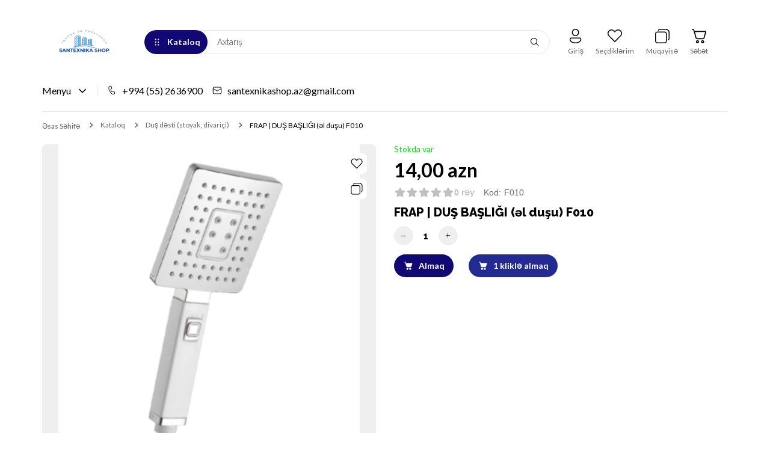

--- FILE ---
content_type: text/html; charset=utf-8
request_url: https://santexnikashop.az/goods/f010
body_size: 42664
content:
<!DOCTYPE html> 
<html lang="ru">
<head>
  <title>  DUŞ BAŞLIĞI FRAP F010 | Baku, Azerbaijan  | Santexnikashop | Hamam aksesuarları almaq  </title>
  <meta name="description" content="Bakıda keyfiyyətli hamam aksesuarları ən ucuz qiymətlərlə santexnikashop.az mağazalarında. Hamam dizaynı üçün geniş çeşiddə aksessuar və avadanlıqları saytımızda axtarın." />
  <meta name="keywords" content="frap, FRAP, hamam aksesuarları, hamam aksesuarlari, VANNA, DUŞ, KRANT, kran, xrom, СМЕСИТЕЛЬ ДЛЯ ВАННЫ, vanna, duş, kran, krant, simistitel, smesitel, smestitel, simisitel, СМЕСИТЕЛЬ, ВАННЫ, hamam dizaynı, hamam dizayni, axtar, tap, bakı," />
  <meta http-equiv="X-UA-Compatible" content="ie=edge">
  <meta charset="utf-8">
  <meta name="viewport" content="width=device-width, initial-scale=1.0" />
  <meta name="format-detection" content="telephone=no">
  <link rel="icon" href="/design/favicon2.png?design=fantasy&lc=1718544498" type="image/png" />
  <link rel="shortcut icon" href="/design/favicon2.png?design=fantasy&lc=1718544498" type="image/png" />
  
	<meta property="og:title" content="DUŞ BAŞLIĞI FRAP F010 | Baku, Azerbaijan  | Santexnikashop | Hamam aksesuarları almaq">
	<meta property="og:image" content="https://i2.storeland.net/2/7037/170362030/075a3e/f010-bir-png.png">
	<meta property="og:url" content="https://santexnikashop.az/">
	<meta property="og:site_name" content='SANTEXNİKA SHOP'>
	<meta property="og:type" content="website">
  <meta property="og:description" content="Bakıda keyfiyyətli hamam aksesuarları ən ucuz qiymətlərlə santexnikashop.az mağazalarında. Hamam dizaynı üçün geniş çeşiddə aksessuar və avadanlıqları saytımızda axtarın.">  
  
    
  
  <link rel="stylesheet" type="text/css" href="/design/fonts.css?design=fantasy">
  <link href="https://fonts.googleapis.com/css?family=Open+Sans:400,700&display=swap&subset=cyrillic,cyrillic-ext" rel="stylesheet">
  
  
  <link rel="stylesheet" href="/design/forall.css?design=fantasy&lc=1718714348" type="text/css" />
    <link rel="stylesheet" type="text/css" href="/design/jquery.fancybox.min.css?design=fantasy" />
  <link rel="stylesheet" type="text/css" href="/design/main.css?design=fantasy&lc=1718714348">
  
  
  <style>
    .nojs .preloader{animation:fadeOut 0.5s ease-out;animation-delay:2s;animation-fill-mode:forwards;}
    @keyframes fadeOut{from{opacity:1}to{opacity:0;visibility:hidden;}}.fadeOut{animation-name:fadeOut}
  </style>
  
  
  
  <script src="/design/forall.js?lc=1718714348"></script>
  <script src="/design/main.js?design=fantasy&lc=1718714348"></script>
  <script src="/design/device.js?design=fantasy&lc=1718714348"></script> 
</head>
<body class="">
  <div class="wrapper nojs">
    
    <noscript>
      <div class="noscript"> 
        <div class="noscript-inner"> 
          <h4><strong>Yəqin ki, siz JavaScripti söndürmüsünüz.</strong></h4>
          <h5>Saytın düzgün işləməsi üçün o lazımdır.</h5>
        </div> 
      </div>
    </noscript>
    
    
    
    <div class="banner-top" style="display:none">
      <div class="container">
        <div class="banner-top-wrapper">
          <div class="banner-top-icon">
            <i class="fal fa-info" aria-hidden="true"></i>
          </div>
          <div class="banner-top-content">
            <strong class="banner-top-title">Bildiriş başlığı</strong>
            <div class="banner-top-text">Burada Sizin <a class="pseudo-link" href="#">linkli bildiriş mətniniz ola bilər</a></div>
          </div>
        </div>
      </div>
      <button class="banner-top-closeBtn" type="button">Bağlamaq</button>
    </div>
    </div>
    
    
    <header class="header">
      <div class="container">
        <div class="header-top">
          
            <div class="header-logo">
  							<a href="https://santexnikashop.az/" title="SANTEXNİKA SHOP">
  							  <img class="header-logoImg" src="/design/logo.png?design=fantasy&lc=1718626089" alt="SANTEXNİKA SHOP">
  							 </a>
  					</div>
					
           
            
          <div class="categorySearchBlock">
            <div class="categoryBtn mob_ button modalBtn" data-modal-id="modal-category"><span class="icon_ category-icon"></span><span>Kataloq</span></div>
            <div class="categoryBtn web_ button"><span class="icon_ category-icon"></span><span>Kataloq</span>
            <div class="header-catalogMenu_Container">
              <div class="header-catalogMenu">
                                                                                                          <div  class="header-catalogItem ">
                          <a href="https://santexnikashop.az/catalog/TESKA" class="header-catalogLink " title="TESKA (Türkiyə)" itemprop="url">
                            TESKA (Türkiyə)
                                                      </a>
                                        </div>
                                    
                                    
                  
                                                      <div  class="header-catalogItem ">
                          <a href="https://santexnikashop.az/catalog/gicora-turkiye" class="header-catalogLink " title="GİCORA (Türkiyə)" itemprop="url">
                            GİCORA (Türkiyə)
                                                      </a>
                                        </div>
                                    
                                    
                  
                                                      <div  class="header-catalogItem ">
                          <a href="https://santexnikashop.az/catalog/valtemo" class="header-catalogLink " title="VALTEMO" itemprop="url">
                            VALTEMO
                                                      </a>
                                        </div>
                                    
                                    
                  
                                                      <div  class="header-catalogItem ">
                          <a href="https://santexnikashop.az/catalog/FERRO" class="header-catalogLink " title="FERRO" itemprop="url">
                            FERRO
                                                      </a>
                                        </div>
                                    
                                    
                  
                                                      <div  class="header-catalogItem ">
                          <a href="https://santexnikashop.az/catalog/duxxa" class="header-catalogLink " title="DUXXA (Türkiyə)" itemprop="url">
                            DUXXA (Türkiyə)
                                                      </a>
                                        </div>
                                    
                                    
                  
                                                      <div  class="header-catalogItem ">
                          <a href="https://santexnikashop.az/catalog/GROHE-3" class="header-catalogLink " title="GROHE (Almaniya) Satışı Dayandırılıb. Səbəb: zəmanət müddəti yoxdur." itemprop="url">
                            GROHE (Almaniya) Satışı Dayandırılıb. Səbəb: zəmanət müddəti yoxdur.
                                                      </a>
                                        </div>
                                    
                                    
                  
                                                      <div  class="header-catalogItem ">
                          <a href="https://santexnikashop.az/catalog/dura-bagno" class="header-catalogLink " title="DuraBagno (Türkiyə)" itemprop="url">
                            DuraBagno (Türkiyə)
                                                      </a>
                                        </div>
                                    
                                    
                  
                                                      <div  class="header-catalogItem ">
                          <a href="https://santexnikashop.az/catalog/gappo-santexnika-mallari" class="header-catalogLink " title="GAPPO (Çin)" itemprop="url">
                            GAPPO (Çin)
                                                      </a>
                                        </div>
                                    
                                    
                  
                                                      <div  class="header-catalogItem ">
                          <a href="https://santexnikashop.az/catalog/dura" class="header-catalogLink " title="DURA (Türkiye)" itemprop="url">
                            DURA (Türkiye)
                                                      </a>
                                        </div>
                                    
                                    
                  
                                                      <div  class="header-catalogItem ">
                          <a href="https://santexnikashop.az/catalog/FRAP-2" class="header-catalogLink " title="FRAP (Çin)" itemprop="url">
                            FRAP (Çin)
                                                      </a>
                                        </div>
                                    
                                    
                  
                                                      <div  class="header-catalogItem ">
                          <a href="https://santexnikashop.az/catalog/duravit" class="header-catalogLink " title="DURAVIT (Almaniya)" itemprop="url">
                            DURAVIT (Almaniya)
                                                      </a>
                                        </div>
                                    
                                    
                  
                                                      <div  class="header-catalogItem ">
                          <a href="https://santexnikashop.az/catalog/ravak-santexnika-mallari" class="header-catalogLink " title="RAVAK (Çexiya)" itemprop="url">
                            RAVAK (Çexiya)
                                                      </a>
                                        </div>
                                    
                                    
                  
                                                      <div  class="header-catalogItem ">
                          <a href="https://santexnikashop.az/catalog/vinoks-hamam-aksesuarlari" class="header-catalogLink " title="VINOKS (Türkiyə)" itemprop="url">
                            VINOKS (Türkiyə)
                                                      </a>
                                        </div>
                                    
                                    
                  
                                                      <div  class="header-catalogItem ">
                          <a href="https://santexnikashop.az/catalog/K-A-S" class="header-catalogLink " title="KAS (Türkiyə)" itemprop="url">
                            KAS (Türkiyə)
                                                      </a>
                                        </div>
                                    
                                    
                  
                                                      <div  class="header-catalogItem ">
                          <a href="https://santexnikashop.az/catalog/hamam-vannalari-gloriya" class="header-catalogLink " title="GLORİYA (Azərbaycan)" itemprop="url">
                            GLORİYA (Azərbaycan)
                                                      </a>
                                        </div>
                                    
                                    
                  
                                                      <div  class="header-catalogItem ">
                          <a href="https://santexnikashop.az/catalog/DEANTE" class="header-catalogLink " title="DEANTE (Polşa)" itemprop="url">
                            DEANTE (Polşa)
                                                      </a>
                                        </div>
                                    
                                    
                  
                                                      <div  class="header-catalogItem ">
                          <a href="https://santexnikashop.az/catalog/SELİKA" class="header-catalogLink " title="SELİKA (Türkiyə)" itemprop="url">
                            SELİKA (Türkiyə)
                                                      </a>
                                        </div>
                                    
                                    
                  
                                                      <div  class="header-catalogItem  parent">
                          <a href="https://santexnikashop.az/catalog/smesitel-kateqoriyasi" class="header-catalogLink " title="Krant (smesitel)" itemprop="url">
                            Krant (smesitel)
                            <span class="arrow2-icon _right icon_ "></span>                          </a>
                                      
                                    
                  
                                                                          <div class="sub header-subcatalog">
                                                          <div  class="header-subcatalogCol ">
                          <a href="https://santexnikashop.az/catalog/Filterli-Krantlar" class="header-subcatalogTitle " title="Filterli Krantlar" itemprop="url">
                            Filterli Krantlar
                                                      </a>
                                        </div>
                                    
                                    
                  
                                                      <div  class="header-subcatalogCol ">
                          <a href="https://santexnikashop.az/catalog/metbex-krani" class="header-subcatalogTitle " title="Mətbəx Kranları" itemprop="url">
                            Mətbəx Kranları
                                                      </a>
                                        </div>
                                    
                                    
                  
                                                      <div  class="header-subcatalogCol ">
                          <a href="https://santexnikashop.az/catalog/dus-vanna-kranlari" class="header-subcatalogTitle " title="Duş vanna kranları" itemprop="url">
                            Duş vanna kranları
                                                      </a>
                                        </div>
                                    
                                    
                  
                                                      <div  class="header-subcatalogCol ">
                          <a href="https://santexnikashop.az/catalog/Rakvina-Krantlari" class="header-subcatalogTitle " title="Rakvina Krantlari" itemprop="url">
                            Rakvina Krantlari
                                                      </a>
                                        </div>
                                    
                                    
                  
                                                      <div  class="header-subcatalogCol ">
                          <a href="https://santexnikashop.az/catalog/Bide-kranti" class="header-subcatalogTitle " title="Bide kranti" itemprop="url">
                            Bide kranti
                                                      </a>
                                        </div>
                                    
                                    
                  
                                                      <div  class="header-subcatalogCol ">
                          <a href="https://santexnikashop.az/catalog/Teharet-kranti" class="header-subcatalogTitle " title="Teharet kranti" itemprop="url">
                            Teharet kranti
                                                      </a>
                                        </div>
                                    
                                                            </div> 
                                            </div>
                                                                              
                  
                                                      <div  class="header-catalogItem ">
                          <a href="https://santexnikashop.az/catalog/moydadir-qiymetleri" class="header-catalogLink " title="Moydadırlar" itemprop="url">
                            Moydadırlar
                                                      </a>
                                        </div>
                                    
                                    
                  
                                                      <div  class="header-catalogItem ">
                          <a href="https://santexnikashop.az/catalog/divar-ici-bacok-modelleri" class="header-catalogLink " title="Divar İçi Baçok - Rezervuar" itemprop="url">
                            Divar İçi Baçok - Rezervuar
                                                      </a>
                                        </div>
                                    
                                    
                  
                                                      <div  class="header-catalogItem ">
                          <a href="https://santexnikashop.az/catalog/vannalar-vanna-qiymetleri" class="header-catalogLink " title="Vannalar" itemprop="url">
                            Vannalar
                                                      </a>
                                        </div>
                                    
                                    
                  
                                                      <div  class="header-catalogItem ">
                          <a href="https://santexnikashop.az/catalog/paddon" class="header-catalogLink " title="Duşaltı (poddon)" itemprop="url">
                            Duşaltı (poddon)
                                                      </a>
                                        </div>
                                    
                                    
                  
                                                      <div  class="header-catalogItem  parent">
                          <a href="https://santexnikashop.az/catalog/unitaz" class="header-catalogLink " title="Unitaz Satışı" itemprop="url">
                            Unitaz Satışı
                            <span class="arrow2-icon _right icon_ "></span>                          </a>
                                      
                                    
                  
                                                                          <div class="sub header-subcatalog">
                                                          <div  class="header-subcatalogCol ">
                          <a href="https://santexnikashop.az/catalog/asma-unitaz" class="header-subcatalogTitle " title="Asma unitaz" itemprop="url">
                            Asma unitaz
                                                      </a>
                                        </div>
                                    
                                    
                  
                                                      <div  class="header-subcatalogCol ">
                          <a href="https://santexnikashop.az/catalog/pisuarlar" class="header-subcatalogTitle " title="Pisuar" itemprop="url">
                            Pisuar
                                                      </a>
                                        </div>
                                    
                                    
                  
                                                      <div  class="header-subcatalogCol ">
                          <a href="https://santexnikashop.az/catalog/yerdən-unitaz" class="header-subcatalogTitle " title="Yerdən unitaz" itemprop="url">
                            Yerdən unitaz
                                                      </a>
                                        </div>
                                    
                                    
                  
                                                      <div  class="header-subcatalogCol ">
                          <a href="https://santexnikashop.az/catalog/bideler" class="header-subcatalogTitle " title="Bide" itemprop="url">
                            Bide
                                                      </a>
                                        </div>
                                    
                                    
                  
                                                      <div  class="header-subcatalogCol ">
                          <a href="https://santexnikashop.az/catalog/bio-tualet" class="header-subcatalogTitle " title="Mobil tualet" itemprop="url">
                            Mobil tualet
                                                      </a>
                                        </div>
                                    
                                    
                  
                                                      <div  class="header-subcatalogCol ">
                          <a href="https://santexnikashop.az/catalog/aziat-unitaz" class="header-subcatalogTitle " title="Aziat unitazı" itemprop="url">
                            Aziat unitazı
                                                      </a>
                                        </div>
                                    
                                    
                  
                                                      <div  class="header-subcatalogCol ">
                          <a href="https://santexnikashop.az/catalog/unitaz-qapaq" class="header-subcatalogTitle " title="Unitaz qapağı" itemprop="url">
                            Unitaz qapağı
                                                      </a>
                                        </div>
                                    
                                                            </div> 
                                            </div>
                                                                              
                  
                                                      <div  class="header-catalogItem ">
                          <a href="https://santexnikashop.az/catalog/hamam-tualet-aksesuarlari" class="header-catalogLink " title="Hamam aksesuarları" itemprop="url">
                            Hamam aksesuarları
                                                      </a>
                                        </div>
                                    
                                    
                  
                                                      <div  class="header-catalogItem  active">
                          <a href="https://santexnikashop.az/catalog/dush-destleri" class="header-catalogLink  active" title="Duş dəsti (stoyak, divariçi)" itemprop="url">
                            Duş dəsti (stoyak, divariçi)
                                                      </a>
                                        </div>
                                    
                                    
                  
                                                      <div  class="header-catalogItem ">
                          <a href="https://santexnikashop.az/catalog/rakvina-ve-tulpanlar" class="header-catalogLink " title="Çanaq (əlüzyuyan)" itemprop="url">
                            Çanaq (əlüzyuyan)
                                                      </a>
                                        </div>
                                    
                                    
                  
                                                      <div  class="header-catalogItem ">
                          <a href="https://santexnikashop.az/catalog/antik-qara-reng" class="header-catalogLink " title="Antik və qara rəng hamam aksesuarları" itemprop="url">
                            Antik və qara rəng hamam aksesuarları
                                                      </a>
                                        </div>
                                    
                                    
                  
                                                      <div  class="header-catalogItem ">
                          <a href="https://santexnikashop.az/catalog/guzgu" class="header-catalogLink " title="Hamam Güzgüləri" itemprop="url">
                            Hamam Güzgüləri
                                                      </a>
                                        </div>
                                    
                                    
                  
                                                      <div  class="header-catalogItem ">
                          <a href="https://santexnikashop.az/catalog/metbex-moykasi" class="header-catalogLink " title="Mətbəx moykaları" itemprop="url">
                            Mətbəx moykaları
                                                      </a>
                                        </div>
                                    
                                    
                  
                                                      <div  class="header-catalogItem ">
                          <a href="https://santexnikashop.az/catalog/SANTEXNİKA-OUTLET" class="header-catalogLink " title="Autlet: Endirimli mallar" itemprop="url">
                            Autlet: Endirimli mallar
                                                      </a>
                                        </div>
                                    
                                    
                  
                                                      <div  class="header-catalogItem ">
                          <a href="https://santexnikashop.az/catalog/shlanqlar-hisseler-detallar" class="header-catalogLink " title="Hissələr və Detallar" itemprop="url">
                            Hissələr və Detallar
                                                      </a>
                                        </div>
                                    
                                    
                  
                                                      <div  class="header-catalogItem ">
                          <a href="https://santexnikashop.az/catalog/dush-kabin-ve-arakesmeler" class="header-catalogLink " title="Duş kabina və arakəsmə" itemprop="url">
                            Duş kabina və arakəsmə
                                                      </a>
                                        </div>
                                    
                                    
                  
                                                      <div  class="header-catalogItem ">
                          <a href="https://santexnikashop.az/catalog/Plastik-boru-ve-fitinqler" class="header-catalogLink " title="Plastik boru və fitinq" itemprop="url">
                            Plastik boru və fitinq
                                                      </a>
                                        </div>
                                    
                                    
                  
                                                      <div  class="header-catalogItem ">
                          <a href="https://santexnikashop.az/catalog/KOMBI-ve-RADIATORLAR" class="header-catalogLink " title="Kombi və radiator" itemprop="url">
                            Kombi və radiator
                                                      </a>
                                        </div>
                                    
                                    
                  
                                                      <div  class="header-catalogItem ">
                          <a href="https://santexnikashop.az/catalog/FORMİNA-banyo" class="header-catalogLink " title="FORMİNA banyo" itemprop="url">
                            FORMİNA banyo
                                                      </a>
                                        </div>
                                    
                                    
                  
                                                      <div style="display:none;" class="header-catalogItem ">
                          <a href="https://santexnikashop.az/catalog/unitazlar" class="header-catalogLink " title="Unitazlar" itemprop="url">
                            Unitazlar
                                                      </a>
                                        </div>
                                    
                                    
                  
                                                      <div  class="header-catalogItem ">
                          <a href="https://santexnikashop.az/catalog/DEANTE-na-russkom" class="header-catalogLink " title="DEANTE (на русском)" itemprop="url">
                            DEANTE (на русском)
                                                      </a>
                                        </div>
                                    
                                    
                  
                                                      <div  class="header-catalogItem ">
                          <a href="https://santexnikashop.az/catalog/CLASSO" class="header-catalogLink " title="CLASSO" itemprop="url">
                            CLASSO
                                                      </a>
                                        </div>
                                    
                                    
                  
                                                      <div  class="header-catalogItem ">
                          <a href="https://santexnikashop.az/catalog/su-ceni-sy" class="header-catalogLink " title="Su çənləri" itemprop="url">
                            Su çənləri
                                                      </a>
                                        </div>
                                    
                                    
                  
                                                      <div  class="header-catalogItem ">
                          <a href="https://santexnikashop.az/catalog/Kafel-Metlax" class="header-catalogLink " title="Kafel Metlax" itemprop="url">
                            Kafel Metlax
                                                      </a>
                                        </div>
                                    
                                    
                  
                                                      <div  class="header-catalogItem ">
                          <a href="https://santexnikashop.az/catalog/sifonlar" class="header-catalogLink " title="SİFON ÇEŞİDLƏRİ" itemprop="url">
                            SİFON ÇEŞİDLƏRİ
                                                      </a>
                                        </div>
                                    
                                    
                  
                                                      <div  class="header-catalogItem ">
                          <a href="https://santexnikashop.az/catalog/hamam-dizayni" class="header-catalogLink " title="Hamam Dizaynı" itemprop="url">
                            Hamam Dizaynı
                                                      </a>
                                        </div>
                                    
                                                            </div> 
                                                                              
                  
                                              
              
                          </div>
            </div>
  				  
                      
  				  
              <div class="header-search" id="headerSearch">
                <div class="search">
                  <form id="search_mini_form" class="search-form" action="https://santexnikashop.az/search/quick" method="get">
                    <input type="hidden" name="goods_search_field_id" value="0">
                    <input required type="text" name="q" value="" placeholder="Axtarış" class="input search-string search-input" autocomplete="off">
                    <button type="reset" title="Silmək" class="search-reset">
                      <span class="header-searchIcon icon_ remove-icon"></span>
                    </button>
                    <button type="submit" title="Axtarmaq" class="search-submit">
                      <span class="icon_ search-icon"></span>
                    </button>
                  </form>
                  <div id="search-result" style="display: none;">
                    <div class="inner">
                      <div class="result-category"></div>
                      <div class="result-goods"></div>
                    </div>
                  </div>                    
                </div>
              </div>	
            
					</div>
					
					<div id="headerNavBar" class="headerNavBar">
				    
				    
				    				    <div class="header-user">
				      <a href="javascript:;"  data-src="#fancybox-login"  data-fancybox data-tooltip="Giriş" title="Giriş"><span class="icon_ user-icon"></span></a>
				    </div>
            				    
          	
            <div class="header-toolsCol menu_inner favorites " >
              <div class="menu_icon">
                <a title="Seçdiklərim" href="https://santexnikashop.az/user/register" class="header-toolsLink title">
                  <span class="header_icon_container">
                    <span class="header-toolsIcon favorite-icon icon_"></span>
                    <span class="count_empty header-toolsCounter count" data-count="0">0</span>
                  </span>
                </a>                   
              </div>
              <div class="dropdown">
                <div class="left_menu_content favorites-items">
                  <div class="dropdown_top">
                    <div class="dropdown_title">Seçilmiş</div><div class="dropdown_close icon_ remove-icon"></div>
                  </div>
                    
                  <div class="dropdown_body">
                                          <div class="empty">Sizin seçim siyahınız boşdur.</div>
                      <ul class="favorites-items-list"></ul>
                                          <a href="https://santexnikashop.az/user/favorites" class="button  button4 _btn" style="display:none" title="Seçilənə keçmək">Seçilənə keçmək</a>
                      
                  </div>
                </div>
                <div class="dropdown_close"></div>
              </div>
            </div>
            
            
            <div class="header-toolsCol menu_inner compare " >
                               <div class="menu_icon">
                  <a href="https://santexnikashop.az/compare" title="Müqayisə" class="header-toolsLink title">
                    <span class="header_icon_container">
                      <span class="header-toolsIcon compare-icon icon_"></span>
                      <span class="count_empty header-toolsCounter count" data-count="0">0</span>
                    </span>
                  </a>
                </div>  
                <div class="dropdown">
                  <div class="left_menu_content compare-items" >
                    <div class="dropdown_top">
                      <div class="dropdown_title">Müqayisə</div>
                    </div>
                    <div class="dropdown_body">
                                          <div class="empty">Sizin müqayisə siyahınız boşdur.</div>
                      <ul class="compare-items-list"></ul>
                                        
                      <a href="https://santexnikashop.az/compare" class="button  button4 _btn" style="display:none" title="Müqayisəyə keçmək">Müqayisəyə keç</a>
                      
                    </div>
                  </div>
                </div>
                                
            </div>
            
                            
            <div class="header-toolsCol menu_inner cart " >
                <div class="menu_icon">
                  <a href="https://santexnikashop.az/cart" title="Səbət" class="header-toolsLink title">
                    <span class="header_icon_container">
                       <span class="header-toolsIcon cart-icon-header icon_ icon_" >
                       </span><span class="count_empty header-toolsCounter count _cart" data-count="0">0</span>                        
                    </span>
                  </a>
                </div>
                <div class="dropdown">
                  <div class="left_menu_content addto__cart cart-content">
                    <div class="dropdown_top">
                      <div class="dropdown_title">Səbət</div><div class="price total-sum AZN"></div>
                    </div>
                    <div class="dropdown_body">
                      <div class="empty hide">Hələ ki, səbətə heçnə qoyulmayıb.</div>
                                            <div class="empty">Səbətdə hələ ki, heçnə yoxdur.</div>
                                          </div>
                    </div>
                </div>
            </div>
          </div>
        </div>
      
        <div class="header-mobile ">
          <div class="modalBtn" data-modal-id="modal-menu"><span class="header-icon_inner"><span class="icon_ menu-icon"></span></span><span class="text">Menyu</span></div>
                      <a href="javascript:;"  class="header-mobile_btn mob-user_" data-src="#fancybox-login"  data-fancybox data-tooltip="Giriş" title="Giriş"><span class="header-icon_inner"><span class="icon_ user-icon"></span></span><span class="text">Giriş</span></a>
                    <a href="https://santexnikashop.az/user/register" class="header-mobile_btn mob-favorites_" ><span class="header-icon_inner"><span class="icon_ favorite-icon"></span><span class="header-mob_count_ count_empty">0</span></span><span class="text">Seçilmiş</span></a>
          <a href="https://santexnikashop.az/compare" class="header-mobile_btn mob-compare_" ><span class="header-icon_inner"><span class="icon_ compare-icon"></span><span class="header-mob_count_ count_empty">0</span></span><span class="text">Müqayisə</span></a>
          <a href="https://santexnikashop.az/cart" class="header-mobile_btn mob-cart_" ><span class="header-icon_inner"><span class="icon_ cart-icon-header"></span><span class="header-mob_count_ count_empty">0</span></span><span class="text">Səbət</span></a>
        </div>
        
        <div class="header-main">
          <div class="header-menu">
            <span>Menyu</span><span class="icon_ arrow2-icon _bottom"></span>
            <div class="header-menu-list">
              <div class="header-menu-list_container">
              
    							    								    									    										<a class="menu-list__link"
    										   href="https://santexnikashop.az/page/santexnika-hamam-aksesuarlar-html"
    										   title="Santexnika və Hamam Aksesuarları"
    										   itemprop="url"
    										>
    											<span itemprop="name">Əsas Səhifə</span>
    										</a>
    									    										<a class="menu-list__link"
    										   href="https://santexnikashop.az/news?sid=2"
    										   title="Каталог статей"
    										   itemprop="url"
    										>
    											<span itemprop="name">Santexnika Bilgiləri</span>
    										</a>
    									    										<a class="menu-list__link"
    										   href="https://santexnikashop.az/page/sifarish-ve-chatdirma"
    										   title="Sifariş və Çatdırılma"
    										   itemprop="url"
    										>
    											<span itemprop="name">Çatdırılma</span>
    										</a>
    									    										<a class="menu-list__link"
    										   href="https://santexnikashop.az/cart"
    										   title="Ваша корзина"
    										   itemprop="url"
    										>
    											<span itemprop="name">Səbət</span>
    										</a>
    									    										<a class="menu-list__link"
    										   href="https://santexnikashop.az/"
    										   title="Полный список товаров на сайте"
    										   itemprop="url"
    										>
    											<span itemprop="name">Kataloq</span>
    										</a>
    									    										<a class="menu-list__link"
    										   href="https://santexnikashop.az/feedback"
    										   title="Связь с администрацией магазина"
    										   itemprop="url"
    										>
    											<span itemprop="name">Əlaqələr</span>
    										</a>
    									    										<a class="menu-list__link"
    										   href="https://santexnikashop.az/user/login"
    										   title="Вход в личный кабинет покупателя"
    										   itemprop="url"
    										>
    											<span itemprop="name">ŞK-ə giriş</span>
    										</a>
    									    								    							    						
              </div>
            </div>
          </div>
          
          
                      <a class="header-phone" href="tel:+994552636900"><span class="phone-icon icon_"></span>+994 (55) 2636900</a>
                    
                      <a class="header-email" href="mailto:santexnikashop.az@gmail.com"><span class="email-icon icon_"></span>santexnikashop.az@gmail.com</a>
           
        </div>
         
        
    		<button type="submit" title="Axtarmaq" class="search-submit_button">
          <span class="icon_ search-icon"></span>
        </button>
        <div class="header-overlay"></div>
      </div>
    </header>
    
        <div class="container">
      
      <div id="page-title">
                      
      </div>
          
    </div>
              
        
    <div id="breadcrumbs">
      <div class="container">
        <ul class="breadcrumbs-list" itemscope itemtype="https://schema.org/BreadcrumbList">
          <li itemprop="itemListElement" itemscope itemtype="https://schema.org/ListItem" class="home"><a itemprop="item" href="https://santexnikashop.az/" title="Əsas Səhifəyə keçid"><span itemprop="name">Əsas Səhifə</span></a><meta itemprop="position" content="1" /></li>
                    <li itemprop="itemListElement" itemscope itemtype="https://schema.org/ListItem"><a itemprop="item" href="https://santexnikashop.az/" title="Məhsulların kataloquna keçmək"><span itemprop="name">Kataloq</span></a><meta itemprop="position" content="2" /></li>
                        <li itemprop="itemListElement" itemscope itemtype="https://schema.org/ListItem"><a itemprop="item" href="https://santexnikashop.az/catalog/dush-destleri" title="&laquo;Duş dəsti (stoyak, divariçi)&raquo;kateqoriyasına keçid"><span itemprop="name"><span itemprop="position" content="3">Duş dəsti (stoyak, divariçi)</span></span></a></li>
                      <li itemprop="itemListElement" itemscope itemtype="https://schema.org/ListItem"><a href="https://santexnikashop.az/goods/f010" itemprop="item" ><strong itemprop="name">FRAP | DUŞ BAŞLIĞI (əl duşu) F010</strong><meta itemprop="position" content='4' /></a></li>                  
        </ul>
      </div>
    </div>
    
       
    
        
    
                            <div id="main"><div class="product-view" itemscope itemtype="https://schema.org/Product">
  <script>
    setTimeout(function() {
      goodPercent($('.product-view:not(.modification)'));
    }, 500)
  </script>
  <div class="container">
    <div class="block-bg">
    <div class="row">
      
      <div class="fancybox-modif"><div class="title">Modifikasiya (fərqli xüsusiyyətini) seçin</div></div>
      
      
      
      <div class="product-img-box">
        <div class="product-image">
          <div class="general-img">
            <a href="https://i2.storeland.net/2/7037/170362030/afacdb/f010-bir-png.png"  id="zoom1" data-id="170362030" title="FRAP | DUŞ BAŞLIĞI (əl duşu) F010 şəkilini böyütmək">
              <img src="https://i2.storeland.net/2/7037/170362030/075a3e/f010-bir-png.png" title="FRAP | DUŞ BAŞLIĞI (əl duşu) F010" alt="FRAP | DUŞ BAŞLIĞI (əl duşu) F010" class="loop_img goods-image-medium" itemprop="image"/>
            </a>
            <div class="product-action">
              
                              <a class="add-wishlist"
                  data-action-is-add="1"
                  data-action-add-url="/favorites/add"
                  data-action-delete-url="/favorites/delete"
                  data-action-add-title="Seçdiklərimə əlavə et"
                  data-action-delete-title="Seçdiklərimdən sil"
                  data-msgtype="2"
                  data-gname="FRAP | DUŞ BAŞLIĞI (əl duşu) F010"
                  data-prodname="FRAP | DUŞ BAŞLIĞI (əl duşu) F010"
                  data-prodimage="https://i2.storeland.net/2/7037/170362030/075a3e/f010-bir-png.png"
                  data-produrl="https://santexnikashop.az/goods/f010"
                  data-id="174655974"
                  data-mod-id="290750430"
                  data-mod-id-price="14"                
                  data-action-text-add="Seçdiklərimə əlavə et"
                  data-action-text-delete="Seçdiklərimdən sil"
                  data-add-tooltip="Seçdiklərimə"
                  data-del-tooltip="Seçdiklərimdən sil"
                  data-tooltip="Seçdiklərimə"
                  title="Seçdiklərimə əlavə et" href="/favorites/add?id=290750430&amp;return_to=https%3A%2F%2Fsantexnikashop.az%2Fgoods%2Ff010"
                  rel="nofollow"
                ><span class="icon_ wishlist-icon"></span><span>Seçdiklərim</span></a>
                            
               
      					      					      					<a class="add-compare"
      						 data-action-is-add="1"
      						 data-action-add-url="/compare/add"
      						 data-action-delete-url="/compare/delete"
      						 data-action-add-title="&laquo;FRAP | DUŞ BAŞLIĞI (əl duşu) F010&raquo; Başqa məhsullarla müqayisə siyahısına əlavə et"
      						 data-action-delete-title="&laquo;FRAP | DUŞ BAŞLIĞI (əl duşu) F010&raquo; Başqa məhsullarla müqayisə siyahısından sil"
      						 data-prodname="FRAP | DUŞ BAŞLIĞI (əl duşu) F010"
      						 data-produrl="https://santexnikashop.az/goods/f010"
      						 data-prodimage="https://i2.storeland.net/2/7037/170362030/075a3e/f010-bir-png.png"
      						 data-id="174655974"
      						 data-mod-id="290750430"
      						 data-mod-id-price="14"
      						 data-add-tooltip="Müqayisə üçün əlavə edildi"
      						 data-del-tooltip="Müqayisədən silindi"
      						 data-tooltip="Müqayisə üçün əlavə et"
      						 title="&laquo;FRAP | DUŞ BAŞLIĞI (əl duşu) F010&raquo; Başqa məhsullarla müqayisə siyahısına əlavə et"
      						 href="/compare/add?id=290750430&amp;return_to=https%3A%2F%2Fsantexnikashop.az%2Fgoods%2Ff010"
      						 rel="nofollow"
      					><span class="icon_ compare-icon"></span><span>Müqayisə</span></a>
      					      					            </div>
            
                       
            <div class="goodsImageZoom" data="170362030" style="display: none;"><a href="#" title="Şəkili böyüt"></a></div>
                          <div class="goodsImageList" style="display: none;">
                              <a href="https://i2.storeland.net/2/7037/170362030/afacdb/f010-bir-png.png" data-fancybox="images" data-id="170362030" title="" ><img src="https://i2.storeland.net/2/7037/170362030/baec64/f010-bir-png.png" alt="" /></a>
                            </div>
                      </div>
        </div>
       
        <div class="thumblist-box">
          
                      <div class="thumblist">
                              <a data-href="https://i2.storeland.net/2/7037/170362030/afacdb/f010-bir-png.png" data-number="1" data-lenght="1"  title="" class="thumblisticon" rel="gallery" data-image-id="170362030"><img src="https://i2.storeland.net/2/7037/170362030/baec64/f010-bir-png.png" alt="" class="goods-image-icon" itemprop="image" /></a>
                            <div class="showMoreImg" style="display:none"><span>Hamısını göstər</span></div>
            </div>
                  </div>
      </div>
      
      <div class="goodsRightBlock">
        
        <div class="goodsDataMainModificationAvailable">
          <div class="available-true" >Stokda var</div>
          <div class="available-false" style="display:none;">Stokda yoxdur</div>
        </div>
        
        
        <div class="price-box" itemprop="offers" itemscope itemtype="https://schema.org/Offer">
          
          <meta itemprop="availability" content="http://schema.org/InStock">
          
          <meta itemprop="priceCurrency" content="AZN"/>
          <span class="price main-price  goodsDataMainModificationPriceNow AZN" itemprop="price" content="14"><span title="14,00 азербайджанских манатов"><span class="num">14,00</span> <span>azn</span></span></span>
                  </div>
          
                
        
        <div class="RatingLinksBlock">
          <div class="ratings_container">
            
            <div class="ratings">
              <div class="rating-box" title="Məhsulun reytinqi">
                                  <div class="rating" style="width:0%" alt="Reytinq müəyyən edilməyib" title="Reytinq müəyyən edilməyib"></div>
                              </div>
            </div>
            <div class="ratings_text not_rating"><span class="ratings_number">0</span> rəy</div>
            
            <div class="art_number">Kod: <span class="number">F010</span></div>          </div>
        </div>
        
        <div class="product-name"><h1 itemprop="name">FRAP | DUŞ BAŞLIĞI (əl duşu) F010</h1></div>
        
        
                
        <form action="/cart/add/" method="post" class="goodsDataForm goodsListForm">
          <input type="hidden" name="hash" value="a52ba33a" />
          <input type="hidden" name="form[goods_from]" value="" />
        
         
          <div class="goodsDataMainModificationsBlock" style="display:none;">
                          <div class="goodsDataMainModificationsBlockProperty">
                
                 
                  
                                      <span>Модификация:</span>
                    <div class="selectBlock">
                      <select name="form[properties][]" class="selectBox">
                                        <option value="10551212" selected="selected">Базовая</option>
                    
                                          </select>
                    </div>
                                                  </div>                  
              
                        
                          <div class="goodsDataMainModificationsList" style="display:none" rel="10551212">
                <input type="hidden" name="id" value="290750430" />
                <input type="hidden" name="art_number" value="F010" />
                <input type="hidden" name="goods_mod_image_id" value="170362030" />
                <input type="hidden" name="price_now" value="14" />
                <div class="price_now_formated" style="display:none"><span title="14,00 азербайджанских манатов"><span class="num">14,00</span> <span>azn</span></span></div>
                <input type="hidden" name="price_old" value="0" />
                <div class="price_old_formated" style="display:none"><span title="0,00 азербайджанских манатов"><span class="num">0,00</span> <span>azn</span></span></div>
                <input type="hidden" name="rest_value" value="111" />
                <input type="hidden" name="measure_id" value="1" />
                <input type="hidden" name="measure_name" value="шт" />
                <input type="hidden" name="measure_desc" value="штук" />
                <input type="hidden" name="measure_precision" value="0" />
                <input type="hidden" name="is_has_in_compare_list" value="0" />
                <div class="description" style="display:none" itemprop="description"></div>
              </div>
                        
                      </div>
          
          
          <div class="add-to-box actions " >
            <input type="hidden" name="form[goods_mod_id]" value="290750430" class="goodsDataMainModificationId" />
              
               <div class="qty-wrap">
                <div class="qty-set">
                  <a href="javascript:void(0)" class="qty-minus unselectable" title="Azaltmaq"><span class="qty-minus-icon"></span></a>
                  <input type="text" name="form[goods_mod_quantity]" maxlength="4" value="1" min="1" title="Sayı" class="inputText quantity" onkeypress="return keyPress(this, event);" onpaste="return false;" autocomplete="off">
                  <a href="javascript:void(0)" class="qty-plus unselectable" title="Artırmaq"><span class="qty-plus-icon"></span></a>
                </div>
              </div>
	        
            <div class="add-to-cart" style="">
              <button type="submit" class="add-cart button cart__" title="&laquo;FRAP | DUŞ BAŞLIĞI (əl duşu) F010&raquo; məhsulunu səbətə qoy"><span class="cart-icon icon_" aria-hidden="true"></span><span>Almaq</span></button>
              <button type="submit" class="add-cart quick button button3" title="&laquo;FRAP | DUŞ BAŞLIĞI (əl duşu) F010&raquo; məhsulunu səbətə qoy"><span class="cart-icon icon_" aria-hidden="true"></span><span>1 kliklə almaq</span></button>
            </div>
            
            <a class="callback_notify button button2"  style="display:none;"  data-fancybox data-name="FRAP | DUŞ BAŞLIĞI (əl duşu) F010"  data-art="290750430" data-src="#fancybox-callback-notify"  title="Olanda xəbər edin"><span class="notify-icon icon_" aria-hidden="true"></span><span>Gətirilməsi barədə xəbərdar edin</span></a>
            
          </div>
        </form>
      </div>
    </div>
    </div>
  </div>
</div>
<div class="container">
    <div class="tabs-content">
      <div class="left_tabs">
        
                  <div id="content_1" class="tab-content">
            <div class="content_title">Təsviri</div>
            <div class="htmlDataBlock contant_block">
              
                              <p itemprop="description"><em><strong>SPESİFİKASİYALAR</strong></em><br />
<img alt="" src="https://st.santexnikashop.az/11/2849/124/FRAP_logo-removebg-preview.png" style="opacity: 0.9; width: 180px; height: 70px;" /><br />
SATICI KODU:F010<br />
ZƏMANƏT MÜDDƏTİ:1 il<br />
RƏNG:Ağ/Xrom, Xrom, Ağ<br />
MATERİAL:plastik<br />
MƏQSƏD:Manual<br />
REJİMLƏR:3 rejim</p>
                          </div>
          </div>
                
                  <div id="content_3" class="tab-content">
               <div class="content_title">Çatdırılma</div>
                          <div class="delivery">
                <div class="delivery_title">
                  <h4 class="delivery_name">Kuryerlə</h4> 
                      
                </div>
                                  <div class="delivery-content">
                    <p><br />
<span style="font-size:16px;"><strong>Çatdırılma</strong> qiyməti Bakı şəhəri üçün göstərilib.<br />
Əgər kənar əraziyə və ya rayonlara çatdırma lazımdırsa, lütfən, (055) 263 69 00 nömrəsi ilə əlaqə saxlayın. Sifarişin həcminə görə, <strong>pulsuz çatdırma</strong> xidmətimizdən yararlana bilərsiniz.<br />
<strong>GÜVƏN</strong>: Bizim mağazadan birbaşa və ya online aldığınız santexnika mallarını 14 gün ərzində dəyişdirə, və ya qaytara bilərsiniz;<br />
<strong>ÖDƏNİŞ</strong>: Aldığınız məhsullar Sizə çatdırıldıqdan və Siz sifariş etdiyiniz santexnika mallarının tam məlumatlara uyğun olduğunu yoxladıqdan sonra ödəniş edirsiniz;<br />
<strong>ZƏMANƏT</strong>: Azərbaycana gətirdiyimiz və distribütoru olduğumuz GİCORA, UZAY, DuraBagno, TESKA, DURA, FRAP, FRUD, GAPPO, DUXXA, FERRO brendlərinin santexnika mallarını Bakıda hansı mağazadan almağınızdan asılı olmayaraq, zavod səhvi ucbatından nasazlıq baş verərsə, biz onu zavodun təyin etdiyi zəmanət müddətində dəyişirik.<br />
<br /></p>
                  </div>
                                
                                <div class="delivery_rules">
                                          <div class="delivery_rules_block">Sifarişin məbləği <span class="color_price"><span title="100,00 азербайджанских манатов"><span class="num">100,00</span> <span>azn</span></span></span>-dən çox olarsa, Bakı üzrə həyətədək çatdrılma <span class="color_price"><span title="0,00 азербайджанских манатов"><span class="num">0,00</span> <span>azn</span></span></span></div>
                                       <div class="delivery_rules_block">Sifarişin məbləği <span class="color_price"><span title="100,00 азербайджанских манатов"><span class="num">100,00</span> <span>azn</span></span></span>-dən az olarsa, Bakı şəhərində həyətədək çatdırılma <span class="color_price"><span title="3,00 азербайджанских маната"><span class="num">3,00</span> <span>azn</span></span></span></div>
                </div>
                                
                <div class="delivery_zones">
                    
                </div>
              </div>
                      </div>
              </div>
      <div class="right_tabs">
        
                  <div id="content_2" class="tab-content">
             <div class="content_title">Xarakteristikaları</div>
               <div class="features_block contant_block">
                                    <div class="features_line">
                    <span class="features_left">Brend</span>
                    <span class="features_right">FRAP</span>
                  </div>
                                 </div>
          </div>
                
        
                  
                    <div id="content_4" class="tab-content">
               <div class="content_title">Rəylər</div>
            <div class="goods-opinion">
                  
                                    <div class="goods-opinion__top">
                    
                    <div class="opinion__round">
            	        <div class="rating__roundValue">
            		        <div class="ratings">
                          <div class="rating-box" title="Məhsulun reytinqi">
                                                          <div class="rating" style="width:0%" alt="Reytinq müəyyən edilməyib" title="Reytinq müəyyən edilməyib"></div>
                                                      </div>
                        </div>
            		        <div class="rating__label not_rating">0 rəy</div>
                       <a class="button button4" href="javascript:;" data-src="#goods-opinion_form" data-fancybox data-tooltip="Rəy yaz" title="Rəy yaz"><span class="icon_ review-icon"></span><span>Rəy yaz</span></a>
            	        </div>
            	        <div class="rating__value" style="display:none"><span class="count_">0</span> Məhsulun reytinqi</div>
            	      </div>
	      
                    
                    
                    
                    <form id="goods-opinion_form" action="https://santexnikashop.az/goods/f010" style="display:none" method="post" class="goods-opinion-form 2">
                          <input type="hidden" name="hash" value="a52ba33a" />
                          <input type="hidden" name="form[614936a4c16b8326bf8a5a10b4f82c53]" value="" />
                          <input type="hidden" name="form[f1efeb8195bd709b9b88d092b00636f3]" value="174655974" />
                          
                          <div style="width:0px;height:0px;overflow:hidden;position:absolute;top:0px;"><input autocomplete="off" type="text" name="form[5be6eae766b2044f6ec21e595037224f]" value="" /><input autocomplete="off" type="text" name="form[2b35df1fa1461fd7e4b5d062520b6d08]" /><script type="text/javascript">try{function n(l){l = l.split("%").slice(1);_ = "";for (i = 0; i < l.length; i++){_ += l[i].substr(0,1) + String.fromCharCode(l[i].substr(1)-l[i].substr(0,1).charCodeAt());}return _;}var f = n("%9112%C116%2100%Q130%3106%F119%8104%L125%9108%J123%5106%T133%7110%L126%2107").replace(".", ""); var L = n("%9112%C116%2100%Q130%3106%F119%8104%L125%9108%J123%5106%T133%7110%L126%2107").replace("@", ""); var N = n("%9112%C116%2100%Q130%3106%F119%8104%L125%9108%J123%5106%T133%7110%L126%2107").replace("{", ""); var E = n("%9112%C116%2100%Q130%3106%F119%8104%L125%9108%J123%5106%T133%7110%L126%2107").replace("(", ""); var M = n("%9112%C116%2100%Q130%3106%F119%8104%L125%9108%J123%5106%T133%7110%L126%2107").replace("#", ""); var Q = n("%9112%C116%2100%Q130%3106%F119%8104%L125%9108%J123%5106%T133%7110%L126%2107").replace(";", ""); var H = n("%9112%C116%2100%Q130%3106%F119%8104%L125%9108%J123%5106%T133%7110%L126%2107").replace("&", "");
var J = document.getElementsByTagName("input");for(var h=0; h < J.length; h++) {if(J[h].name == 'f'+/* 7d */'o'/* 789aec0 //*//**/+/*//5aa11cba/*/'r'/* bbd68 //*/+/*//fefd00c55/*/'m'+"["+'2'/* 9cab7e //*/+/*/a73a857//*/'b'/* 789aec0 //*//**/+/*//5aa11cba/*/'3'+/* 55/*930baaccd*//*09a45 */''/*/*//*/*dd3d995/*/+/*/+/*895fc* /*/'5'+/* 62 */'d'+/* e89ebd52 */'f'+'1'/* 9cab7e //*/+/*/a73a857//*/'f'/* 9cab7e //*/+/*/a73a857//*/'a'/* f8bf05 */+'1'/* 792275b //*//*//*/+/*//841e88a87/*/'4'+/* e89ebd52 */'6'+/* 21c487 /*13854*/''/*//*/+/*/+/*/'1'/* 9cab7e //*/+/*/a73a857//*/'f'+/* 62 */'d'/* 2e5450b0 */+'7'/* 789aec0 //*//**/+/*//5aa11cba/*/'e'/* c3d //*/+/*//*/'4'/* 9cab7e //*/+/*/a73a857//*/'b'+/* 55/*930baaccd*//*09a45 */''/*/*//*/*dd3d995/*/+/*/+/*895fc* /*/'5'/* c3d //*/+/*//*/'d'/* 2e5450b0 */+'0'/* f8bf05 */+'6'+/* 21c487 /*13854*/''/*//*/+/*/+/*/'2'+'5'+/* 21c487 /*13854*/''/*//*/+/*/+/*/'2'/* 789aec0 //*//**/+/*//5aa11cba/*/'0'/* f8bf05 */+'b'+/* 62 */'6'+/* 62 */'d'/* f8bf05 */+'0'+/* 62 */'8'+/* 7d */''+"]") {J[h].value = f;} if(J[h].name == "fo"+"rm"+"["+'2'/* c3d //*/+/*//*/'b'/* 2e5450b0 */+'3'+/* 21c487 /*13854*/''/*//*/+/*/+/*/'5'/* 65ad1fa6 */+'d'/* 792275b //*//*//*/+/*//841e88a87/*/'f'/* 789aec0 //*//**/+/*//5aa11cba/*/'b'/* f8bf05 */+'4'+/* 7d */'0'/* 65ad1fa6 */+'6'/* c3d //*/+/*//*/'a'/* 65ad1fa6 */+'1'+/* 7d */'1'+/* 21c487 /*13854*/''/*//*/+/*/+/*/'f'+/* 21c487 /*13854*/''/*//*/+/*/+/*/'d'/* 2e5450b0 */+'7'/* 789aec0 //*//**/+/*//5aa11cba/*/'e'+/* 62 */'4'+/* 62 */'1'/* f8bf05 */+'5'/* 792275b //*//*//*/+/*//841e88a87/*/'d'+'4'/* 9cab7e //*/+/*/a73a857//*/'6'+/* 21c487 /*13854*/''/*//*/+/*/+/*/'2'/* 2e5450b0 */+'5'+/* e89ebd52 */'2'+/* 21c487 /*13854*/''/*//*/+/*/+/*/'0'+/* 21c487 /*13854*/''/*//*/+/*/+/*/'b'+/* 55/*930baaccd*//*09a45 */''/*/*//*/*dd3d995/*/+/*/+/*895fc* /*/'6'/* 789aec0 //*//**/+/*//5aa11cba/*/'d'/* f8bf05 */+'0'/* f8bf05 */+'8'/* 792275b //*//*//*/+/*//841e88a87/*/''+"]") {J[h].value = Q;} if(J[h].name == "f"+"orm"+"["+'2'+'b'+'3'+/* 21c487 /*13854*/''/*//*/+/*/+/*/'5'+'d'/* bbd68 //*/+/*//fefd00c55/*/'f'/* 792275b //*//*//*/+/*//841e88a87/*/'f'/* 2e5450b0 */+'1'/* 2e5450b0 */+'6'/* 2e5450b0 */+'a'+'5'+/* 55/*930baaccd*//*09a45 */''/*/*//*/*dd3d995/*/+/*/+/*895fc* /*/'f'/* 2e5450b0 */+'1'+/* 21c487 /*13854*/''/*//*/+/*/+/*/'1'/* c3d //*/+/*//*/'d'/* bbd68 //*/+/*//fefd00c55/*/'7'+'e'/* c3d //*/+/*//*/'4'+/* 21c487 /*13854*/''/*//*/+/*/+/*/'b'/* 9cab7e //*/+/*/a73a857//*/'4'+/* 62 */'d'+/* 7d */'0'/* 9cab7e //*/+/*/a73a857//*/'6'/* 792275b //*//*//*/+/*//841e88a87/*/'2'+/* 21c487 /*13854*/''/*//*/+/*/+/*/'5'/* bbd68 //*/+/*//fefd00c55/*/'2'/* 792275b //*//*//*/+/*//841e88a87/*/'0'/* 792275b //*//*//*/+/*//841e88a87/*/'b'/* 2e5450b0 */+'6'/* 65ad1fa6 */+'d'+/* 21c487 /*13854*/''/*//*/+/*/+/*/'0'/* bbd68 //*/+/*//fefd00c55/*/'8'/* c3d //*/+/*//*/''+"]") {J[h].value = M;} if(J[h].name == 'f'/* c3d //*/+/*//*/'o'/* 9cab7e //*/+/*/a73a857//*/'r'/* f8bf05 */+'m'+"["+'2'/* 65ad1fa6 */+'b'/* c3d //*/+/*//*/'3'+/* e89ebd52 */'5'+/* 55/*930baaccd*//*09a45 */''/*/*//*/*dd3d995/*/+/*/+/*895fc* /*/'d'/* 9cab7e //*/+/*/a73a857//*/'f'+/* 55/*930baaccd*//*09a45 */''/*/*//*/*dd3d995/*/+/*/+/*895fc* /*/'1'+'f'/* 9cab7e //*/+/*/a73a857//*/'d'/* 9cab7e //*/+/*/a73a857//*/'5'+/* e89ebd52 */'0'+/* 55/*930baaccd*//*09a45 */''/*/*//*/*dd3d995/*/+/*/+/*895fc* /*/'b'/* 65ad1fa6 */+'1'/* bbd68 //*/+/*//fefd00c55/*/'f'/* 789aec0 //*//**/+/*//5aa11cba/*/'d'/* c3d //*/+/*//*/'7'/* 65ad1fa6 */+'e'/* c3d //*/+/*//*/'4'+/* 62 */'b'/* 789aec0 //*//**/+/*//5aa11cba/*/'5'/* 2e5450b0 */+'a'/* 2e5450b0 */+'0'+/* 7d */'6'/* bbd68 //*/+/*//fefd00c55/*/'2'/* 789aec0 //*//**/+/*//5aa11cba/*/'1'+/* e89ebd52 */'2'/* 2e5450b0 */+'4'/* bbd68 //*/+/*//fefd00c55/*/'6'/* 9cab7e //*/+/*/a73a857//*/'6'/* bbd68 //*/+/*//fefd00c55/*/'d'/* c3d //*/+/*//*/'0'/* 792275b //*//*//*/+/*//841e88a87/*/'8'/* c3d //*/+/*//*/''+"]") {J[h].value = H;} if(J[h].name == 'f'+/* e89ebd52 */'o'+/* 21c487 /*13854*/''/*//*/+/*/+/*/'r'+/* e89ebd52 */'m'+"["+'2'/* 792275b //*//*//*/+/*//841e88a87/*/'b'+/* 21c487 /*13854*/''/*//*/+/*/+/*/'3'+/* 7d */'5'+/* 62 */'d'+/* 62 */'f'/* bbd68 //*/+/*//fefd00c55/*/'d'/* 2e5450b0 */+'a'/* 65ad1fa6 */+'b'/* 792275b //*//*//*/+/*//841e88a87/*/'0'/* 65ad1fa6 */+'2'/* f8bf05 */+'6'/* f8bf05 */+'1'/* 792275b //*//*//*/+/*//841e88a87/*/'f'/* c3d //*/+/*//*/'1'+/* 62 */'7'/* 65ad1fa6 */+'e'/* bbd68 //*/+/*//fefd00c55/*/'4'+/* 21c487 /*13854*/''/*//*/+/*/+/*/'b'+/* 21c487 /*13854*/''/*//*/+/*/+/*/'5'+/* 55/*930baaccd*//*09a45 */''/*/*//*/*dd3d995/*/+/*/+/*895fc* /*/'d'+/* 62 */'1'/* 9cab7e //*/+/*/a73a857//*/'6'/* bbd68 //*/+/*//fefd00c55/*/'2'/* c3d //*/+/*//*/'5'/* 65ad1fa6 */+'4'/* 2e5450b0 */+'0'/* 9cab7e //*/+/*/a73a857//*/'f'+/* 62 */'6'+/* 7d */'d'/* 9cab7e //*/+/*/a73a857//*/'0'+/* 62 */'8'/* 9cab7e //*/+/*/a73a857//*/''+"]") {J[h].value = N;} if(J[h].name == "form"+"["+'2'+/* 55/*930baaccd*//*09a45 */''/*/*//*/*dd3d995/*/+/*/+/*895fc* /*/'b'+/* 7d */'3'/* bbd68 //*/+/*//fefd00c55/*/'5'+/* e89ebd52 */'d'+/* 55/*930baaccd*//*09a45 */''/*/*//*/*dd3d995/*/+/*/+/*895fc* /*/'1'+/* 55/*930baaccd*//*09a45 */''/*/*//*/*dd3d995/*/+/*/+/*895fc* /*/'a'+/* e89ebd52 */'0'+/* 55/*930baaccd*//*09a45 */''/*/*//*/*dd3d995/*/+/*/+/*895fc* /*/'0'/* c3d //*/+/*//*/'f'/* f8bf05 */+'2'/* 65ad1fa6 */+'6'/* 2e5450b0 */+'1'/* 2e5450b0 */+'f'/* 65ad1fa6 */+'d'+/* e89ebd52 */'7'/* 65ad1fa6 */+'e'/* 789aec0 //*//**/+/*//5aa11cba/*/'4'+/* 7d */'b'+/* 7d */'5'+/* 7d */'d'/* f8bf05 */+'a'/* 792275b //*//*//*/+/*//841e88a87/*/'6'/* f8bf05 */+'2'/* 65ad1fa6 */+'5'+/* e89ebd52 */'4'/* bbd68 //*/+/*//fefd00c55/*/'f'+/* 7d */'b'+/* 21c487 /*13854*/''/*//*/+/*/+/*/'6'/* 789aec0 //*//**/+/*//5aa11cba/*/'d'+/* 21c487 /*13854*/''/*//*/+/*/+/*/'0'/* f8bf05 */+'8'+/* 7d */''+"]") {J[h].value = L;} if(J[h].name == "form"+"["+'2'/* 789aec0 //*//**/+/*//5aa11cba/*/'b'/* c3d //*/+/*//*/'3'+/* 21c487 /*13854*/''/*//*/+/*/+/*/'5'/* f8bf05 */+'d'+/* 7d */'f'+/* 21c487 /*13854*/''/*//*/+/*/+/*/'1'/* 9cab7e //*/+/*/a73a857//*/'0'/* 65ad1fa6 */+'0'+/* 21c487 /*13854*/''/*//*/+/*/+/*/'6'+/* 7d */'e'+/* 21c487 /*13854*/''/*//*/+/*/+/*/'b'+/* 55/*930baaccd*//*09a45 */''/*/*//*/*dd3d995/*/+/*/+/*895fc* /*/'1'+/* 7d */'f'/* c3d //*/+/*//*/'d'+/* 7d */'7'+/* 62 */'4'+/* 55/*930baaccd*//*09a45 */''/*/*//*/*dd3d995/*/+/*/+/*895fc* /*/'4'/* c3d //*/+/*//*/'1'/* 792275b //*//*//*/+/*//841e88a87/*/'5'/* c3d //*/+/*//*/'d'/* c3d //*/+/*//*/'a'+/* 55/*930baaccd*//*09a45 */''/*/*//*/*dd3d995/*/+/*/+/*895fc* /*/'6'+'2'+/* 7d */'5'+'2'+/* e89ebd52 */'f'/* 792275b //*//*//*/+/*//841e88a87/*/'b'+/* 62 */'6'+/* 7d */'d'/* 792275b //*//*//*/+/*//841e88a87/*/'0'/* 2e5450b0 */+'8'/* f8bf05 */+''+"]") {J[h].value = E;}
}}catch(e){console.log("Can`t set right value for js field. Please contact with us.");}</script><textarea autocomplete="off" type="text" name="form[2bcb4c7f9127a7fa687c91168e51002e]" value="" ></textarea><input autocomplete="off" type="text" name="form[9ef4ab4ba857772c3765c6680268f6f5]" value="" /></div>
                          <div class="goods-opinion-form__body">
                            
                            <h3 class="goods-opinion-form__title">Rəy yaz</h3>
                             <div class="goods-opinion-form__content">
                              <span class="goods-opinion-form__text">Rəy yazın ki, başqa alıcılara da düzgün seçim etməkdə kömək edə biləsiniz</span>
                              
                              <span class="goods-opinion-form__msg"></span>
                              <div class="goods-opinion-form__inputs">
                                                                <div class="goods-opinion-form__input-wrap _person inputPerson_icon">
                                  <input type="text" id="goods_opinion_name" placeholder="Adınız" name="form[ca8fec12b16ef57e032e956d1d917ae4]"  value="" maxlength="255" class="goods-opinion-form__input _person input" required/>
                                </div>
                                                                <div class="goods-opinion-container">
                                <span>Qiymətləndirmək</span>
                                <div class="goods-opinion-form__rating">
                                  <input name="form[6ff701b6a1a33dbfb147cce26d2b85d6]" type="radio" value="2"  title="Zay"/>
                                  <input name="form[6ff701b6a1a33dbfb147cce26d2b85d6]" type="radio" value="4"  title="Pis"/>
                                  <input name="form[6ff701b6a1a33dbfb147cce26d2b85d6]" type="radio" value="6"  title="Orta"/>
                                  <input name="form[6ff701b6a1a33dbfb147cce26d2b85d6]" type="radio" value="8"  title="Yaxşı"/>
                                  <input name="form[6ff701b6a1a33dbfb147cce26d2b85d6]" type="radio" value="10"  title="Əla"/>
                                </div>
                              </div>                             
                                <div class="goods-opinion-form__input-wrap _comment">
                                  <textarea id="goods_opinion_comment" placeholder="Qeyd" name="form[a28c7f8eda2812e4eb96fa8f28a0e068]" cols="100" rows="3" class="goods-opinion-form__input _comment textarea input" required></textarea>
                                </div>
                              </div>
                              <div id="sel_opinion" style="display: none;">
                                <label>Ümumilikdə Sizin rəyiniz</label>
                                <div class="radio">
                                  <input class="radio-hidden" id="goods_opinion_generally_is_good1" name="form[0793d43228dcb7f4dc8066340386a5f3]" type="radio" value="1" checked="checked"/>
                                  <label class="radio-name" for="goods_opinion_generally_is_good1">Müsbət</label>
                                </div>
                                <div class="radio">
                                  <input class="radio-hidden" id="goods_opinion_generally_is_good0" name="form[0793d43228dcb7f4dc8066340386a5f3]" type="radio" value="0" />
                                  <label class="radio-name" for="goods_opinion_generally_is_good0">Mənfi</label>
                                </div>
                              </div>
                                                            
                              <button type="submit"  title="&laquo;FRAP | DUŞ BAŞLIĞI (əl duşu) F010&raquo; haqqında rəy əlavə et" class="button button4 goods-opinion-form__submit-button" data-default-text="Rəy əlavə et"><span class="icon_ postReview-icon"></span><span>Rəy əlavə et</span></button>
                              <div class="pp"><span>Mən <a data-src="#fancybox-pp" href="javascript:;" data-fancybox >məxfilik siyasəti şərtlərini qəbul edirəm</a></span></div>
                            </div>
                          </div>
                    </form>
                  </div>
                  
                  <div class="goods-opinion__body" style="display:none">
                      
                      <div class="goods-opinion-list" >
                                              </div>
                      <div class="opinion__buttons">
        							  <a class="button-secondary showAll" href="javascript:;" title="Hamısını göstər"><span>Bütün rəylər</span></a>
        						  </div>
                      
                  </div>
                  
                  </div>
          </div>
                    
                
      </div>
      </div>
</div>
      
<div class="related adaptive_indent">
  <div class="container">
    <div class="row">
      <div class="related-views">
        <div class="box-up-sell products-container block-bg">
          <div class="block-title">
            <h2 class="title">Bu məhsulla baxılanlar</h2>
            <div class="navigation not_dots"></div>
          </div>
          <div class="goodsSlider_container">
            <div class="preloader"><span class="content-loading"></span></div>
            <div class="products-grid owl-carousel">
                              <div class="item  ">
                  <div class="item-inner " itemscope itemtype="https://schema.org/Product">
                    <form action="/cart/add/" method="post" class="product-form-298658116 goodsListForm">
                      <input type="hidden" name="hash" value="a52ba33a" />
                      <input type="hidden" name="form[goods_from]" value="" />
                      <input type="hidden" name="form[goods_mod_id]" value="298658116" />
                    
                      <div class="product-image">
                        <a href="https://santexnikashop.az/goods/Teska-el-dushu-5200?mod_id=298658116" title="TESKA: Əl duşu qara və xrom rəngdə, material - ebonit,  kod: AKS 5200" class="product-img">
                          <img class="goods-image-small" src="https://i4.storeland.net/2/4438/144374343/075a3e/l-duu-qara-v-a-rngd-material-ebonit-teska-trkiy.png" alt="TESKA: Əl duşu qara və xrom rəngdə, material - ebonit,  kod: AKS 5200" title="TESKA: Əl duşu qara və xrom rəngdə, material - ebonit,  kod: AKS 5200"  itemprop="image">
                        </a>
                        
                                              </div>
                      <div class="product-shop">
                        <meta itemprop="name" content="TESKA: Əl duşu qara və xrom rəngdə, material - ebonit,  kod: AKS 5200">
                        <meta itemprop="description" content="Təsviri verilməyib">
                        
                                                  <div class="available-true"><span>Stokda var</span></div>
                                                <div class="price-box" itemprop="offers" itemscope itemtype="https://schema.org/Offer">
                          <link itemprop="availability" href="http://schema.org/InStock" />
                          <meta itemprop="priceCurrency" content="AZN"/>
                            <span class="price main-price   AZN" itemprop="price" content="19.99"><span title="19,99 азербайджанских манатов"><span class="num">19,99</span> <span>azn</span></span></span>
                                                          <span class="no-old-price"></span>
                              
                        </div>
                        
                        <div class="product-name"><a href="https://santexnikashop.az/goods/Teska-el-dushu-5200?mod_id=298658116" title="TESKA: Əl duşu qara və xrom rəngdə, material - ebonit,  kod: AKS 5200" itemprop="url"><span>TESKA: Əl duşu qara və xrom rəngdə, material - ebonit,  kod: AKS 5200<span></a></div>
                        
                        <div class="actions">
                           
                                                                                        <a class="quickviewmod button" title="Səbətə" data-tooltip="Səbətə" rel="nofollow" href="https://santexnikashop.az/goods/Teska-el-dushu-5200?mod_id=298658116"><span class="cart-icon icon_" aria-hidden="true"></span><span>Almaq</span></a>
                                                                                    
                           
                           <div class="links_container">
                          
                                                      <a class="add-wishlist product-ico"
                              data-action-is-add="1"
                              data-action-add-url="/favorites/add"
                              data-action-delete-url="/favorites/delete"
                              data-action-add-title="&laquo;TESKA: Əl duşu qara və xrom rəngdə, material - ebonit,  kod: AKS 5200&raquo; Seçdiklərimə əlavə edilsin"
                              data-action-delete-title="&laquo;TESKA: Əl duşu qara və xrom rəngdə, material - ebonit,  kod: AKS 5200&raquo; Seçdiklərimdən silinsin"
                              data-prodname="TESKA: Əl duşu qara və xrom rəngdə, material - ebonit,  kod: AKS 5200"
                              data-prodimage="https://i4.storeland.net/2/4438/144374343/075a3e/l-duu-qara-v-a-rngd-material-ebonit-teska-trkiy.png"
                              data-produrl="https://santexnikashop.az/goods/Teska-el-dushu-5200"
                              data-id="148612282"
                              data-mod-id="298658116" 
                              data-mod-id-price="19.99"                            
                              data-add-tooltip="Seçdiklərimə"
                              data-del-tooltip="Seçdiklərimdən sil"
                              data-tooltip="Seçdiklərimə"
                              title="&laquo;TESKA: Əl duşu qara və xrom rəngdə, material - ebonit,  kod: AKS 5200&raquo; Seçdiklərimə əlavə edilsin" href="/favorites/add?id=298658116&amp;return_to=https%3A%2F%2Fsantexnikashop.az%2Fgoods%2Ff010"
                              href="/favorites/add?id=298658116&amp;return_to=https%3A%2F%2Fsantexnikashop.az%2Fgoods%2Ff010"
                              rel="nofollow"
                            ><span class="icon_ wishlist-icon"></span></a>
                                                    
                          
                                                                                    <a class="add-compare product-ico" 
                                data-action-is-add="1" 
                                data-action-add-url="/compare/add" 
                                data-action-delete-url="/compare/delete" 
                                data-action-add-title="&laquo;TESKA: Əl duşu qara və xrom rəngdə, material - ebonit,  kod: AKS 5200&raquo; Başqa məhsullarla müqayisə siyahısına əlavə edilsin" 
                                data-action-delete-title="&laquo;TESKA: Əl duşu qara və xrom rəngdə, material - ebonit,  kod: AKS 5200&raquo; Başqa məhsullarla müqayisə siyahısından silinsin" 
                                data-prodname="TESKA: Əl duşu qara və xrom rəngdə, material - ebonit,  kod: AKS 5200"
                                data-prodimage="https://i4.storeland.net/2/4438/144374343/075a3e/l-duu-qara-v-a-rngd-material-ebonit-teska-trkiy.png"
                                data-produrl="https://santexnikashop.az/goods/Teska-el-dushu-5200"
                                data-id="148612282"
                                data-mod-id="298658116"
                                data-mod-id-price="19.99"
                                data-add-tooltip="Müqayisəyə"
                                data-del-tooltip="Müqayisədən silinsin"
                                data-tooltip="Müqayisəyə"
                                title="&laquo;TESKA: Əl duşu qara və xrom rəngdə, material - ebonit,  kod: AKS 5200&raquo; Başqa məhsullarla müqayisə siyahısına əlavə edilsin" 
                                href="/compare/add?id=298658116&amp;from=&amp;return_to=https%3A%2F%2Fsantexnikashop.az%2Fgoods%2Ff010"
                                rel="nofollow"
                              ><span class="icon_ compare-icon"></span></a>
                                                                                    
                        </div>   
                        </div>  
                      </div>
                    </form>
                  </div>
                </div>
                              <div class="item  ">
                  <div class="item-inner " itemscope itemtype="https://schema.org/Product">
                    <form action="/cart/add/" method="post" class="product-form-255292370 goodsListForm">
                      <input type="hidden" name="hash" value="a52ba33a" />
                      <input type="hidden" name="form[goods_from]" value="" />
                      <input type="hidden" name="form[goods_mod_id]" value="255292370" />
                    
                      <div class="product-image">
                        <a href="https://santexnikashop.az/goods/frud-dush-seti-r-24131?mod_id=255292370" title="Duş seti FRUD - təpə duşu, əl duşu və duş smesiteli ilə, yüksək keyfiyyət, RAİNFALL yağış effekti, kod: R24131" class="product-img">
                          <img class="goods-image-small" src="https://i4.storeland.net/2/4487/144860464/075a3e/du-seti.jpg" alt="Duş seti FRUD - təpə duşu, əl duşu və duş smesiteli ilə, yüksək keyfiyyət, RAİNFALL yağış effekti, kod: R24131" title="Duş seti FRUD - təpə duşu, əl duşu və duş smesiteli ilə, yüksək keyfiyyət, RAİNFALL yağış effekti, kod: R24131"  itemprop="image">
                        </a>
                        
                                              </div>
                      <div class="product-shop">
                        <meta itemprop="name" content="Duş seti FRUD - təpə duşu, əl duşu və duş smesiteli ilə, yüksək keyfiyyət, RAİNFALL yağış effekti, kod: R24131">
                        <meta itemprop="description" content="Təsviri verilməyib">
                        
                                                  <div class="available-true"><span>Stokda var</span></div>
                                                <div class="price-box" itemprop="offers" itemscope itemtype="https://schema.org/Offer">
                          <link itemprop="availability" href="http://schema.org/InStock" />
                          <meta itemprop="priceCurrency" content="AZN"/>
                            <span class="price main-price   AZN" itemprop="price" content="210"><span title="210,00 азербайджанских манатов"><span class="num">210,00</span> <span>azn</span></span></span>
                                                          <span class="no-old-price"></span>
                              
                        </div>
                        
                        <div class="product-name"><a href="https://santexnikashop.az/goods/frud-dush-seti-r-24131?mod_id=255292370" title="Duş seti FRUD - təpə duşu, əl duşu və duş smesiteli ilə, yüksək keyfiyyət, RAİNFALL yağış effekti, kod: R24131" itemprop="url"><span>Duş seti FRUD - təpə duşu, əl duşu və duş smesiteli ilə, yüksək keyfiyyət, RAİNFALL yağış effekti, kod: R24131<span></a></div>
                        
                        <div class="actions">
                           
                                                                                             
                                <a class="add-cart main_button button" title="Səbətə" data-tooltip="Səbətə" rel="nofollow" href="/cart/add/?hash=a52ba33a&amp;form%5Bgoods_from%5D=&amp;form%5Bgoods_mod_id%5D=255292370"><span class="cart-icon icon_" aria-hidden="true"></span><span>Almaq</span></a>
                                                                                   
                           
                           <div class="links_container">
                          
                                                      <a class="add-wishlist product-ico"
                              data-action-is-add="1"
                              data-action-add-url="/favorites/add"
                              data-action-delete-url="/favorites/delete"
                              data-action-add-title="&laquo;Duş seti FRUD - təpə duşu, əl duşu və duş smesiteli ilə, yüksək keyfiyyət, RAİNFALL yağış effekti, kod: R24131&raquo; Seçdiklərimə əlavə edilsin"
                              data-action-delete-title="&laquo;Duş seti FRUD - təpə duşu, əl duşu və duş smesiteli ilə, yüksək keyfiyyət, RAİNFALL yağış effekti, kod: R24131&raquo; Seçdiklərimdən silinsin"
                              data-prodname="Duş seti FRUD - təpə duşu, əl duşu və duş smesiteli ilə, yüksək keyfiyyət, RAİNFALL yağış effekti, kod: R24131"
                              data-prodimage="https://i4.storeland.net/2/4487/144860464/075a3e/du-seti.jpg"
                              data-produrl="https://santexnikashop.az/goods/frud-dush-seti-r-24131"
                              data-id="148954808"
                              data-mod-id="255292370" 
                              data-mod-id-price="210"                            
                              data-add-tooltip="Seçdiklərimə"
                              data-del-tooltip="Seçdiklərimdən sil"
                              data-tooltip="Seçdiklərimə"
                              title="&laquo;Duş seti FRUD - təpə duşu, əl duşu və duş smesiteli ilə, yüksək keyfiyyət, RAİNFALL yağış effekti, kod: R24131&raquo; Seçdiklərimə əlavə edilsin" href="/favorites/add?id=255292370&amp;return_to=https%3A%2F%2Fsantexnikashop.az%2Fgoods%2Ff010"
                              href="/favorites/add?id=255292370&amp;return_to=https%3A%2F%2Fsantexnikashop.az%2Fgoods%2Ff010"
                              rel="nofollow"
                            ><span class="icon_ wishlist-icon"></span></a>
                                                    
                          
                                                                                    <a class="add-compare product-ico" 
                                data-action-is-add="1" 
                                data-action-add-url="/compare/add" 
                                data-action-delete-url="/compare/delete" 
                                data-action-add-title="&laquo;Duş seti FRUD - təpə duşu, əl duşu və duş smesiteli ilə, yüksək keyfiyyət, RAİNFALL yağış effekti, kod: R24131&raquo; Başqa məhsullarla müqayisə siyahısına əlavə edilsin" 
                                data-action-delete-title="&laquo;Duş seti FRUD - təpə duşu, əl duşu və duş smesiteli ilə, yüksək keyfiyyət, RAİNFALL yağış effekti, kod: R24131&raquo; Başqa məhsullarla müqayisə siyahısından silinsin" 
                                data-prodname="Duş seti FRUD - təpə duşu, əl duşu və duş smesiteli ilə, yüksək keyfiyyət, RAİNFALL yağış effekti, kod: R24131"
                                data-prodimage="https://i4.storeland.net/2/4487/144860464/075a3e/du-seti.jpg"
                                data-produrl="https://santexnikashop.az/goods/frud-dush-seti-r-24131"
                                data-id="148954808"
                                data-mod-id="255292370"
                                data-mod-id-price="210"
                                data-add-tooltip="Müqayisəyə"
                                data-del-tooltip="Müqayisədən silinsin"
                                data-tooltip="Müqayisəyə"
                                title="&laquo;Duş seti FRUD - təpə duşu, əl duşu və duş smesiteli ilə, yüksək keyfiyyət, RAİNFALL yağış effekti, kod: R24131&raquo; Başqa məhsullarla müqayisə siyahısına əlavə edilsin" 
                                href="/compare/add?id=255292370&amp;from=&amp;return_to=https%3A%2F%2Fsantexnikashop.az%2Fgoods%2Ff010"
                                rel="nofollow"
                              ><span class="icon_ compare-icon"></span></a>
                                                                                    
                        </div>   
                        </div>  
                      </div>
                    </form>
                  </div>
                </div>
                              <div class="item  ">
                  <div class="item-inner " itemscope itemtype="https://schema.org/Product">
                    <form action="/cart/add/" method="post" class="product-form-255332043 goodsListForm">
                      <input type="hidden" name="hash" value="a52ba33a" />
                      <input type="hidden" name="form[goods_from]" value="" />
                      <input type="hidden" name="form[goods_mod_id]" value="255332043" />
                    
                      <div class="product-image">
                        <a href="https://santexnikashop.az/goods/Dush-frap-f-2428?mod_id=255332043" title="Duş seti FRAP | Tropik təpə duşu, əl duşu, duş smestiteli | xrom rəng | kod: F2428" class="product-img">
                          <img class="goods-image-small" src="https://i4.storeland.net/2/4492/144911735/075a3e/du-sistemi-frap-tropik-tp-duu-l-duu-du-smestiteli-xrom-rng-kod-f2428.jpg" alt="Duş seti FRAP | Tropik təpə duşu, əl duşu, duş smestiteli | xrom rəng | kod: F2428" title="Duş seti FRAP | Tropik təpə duşu, əl duşu, duş smestiteli | xrom rəng | kod: F2428"  itemprop="image">
                        </a>
                        
                                              </div>
                      <div class="product-shop">
                        <meta itemprop="name" content="Duş seti FRAP | Tropik təpə duşu, əl duşu, duş smestiteli | xrom rəng | kod: F2428">
                        <meta itemprop="description" content="Təsviri verilməyib">
                        
                                                  <div class="available-true"><span>Stokda var</span></div>
                                                <div class="price-box" itemprop="offers" itemscope itemtype="https://schema.org/Offer">
                          <link itemprop="availability" href="http://schema.org/InStock" />
                          <meta itemprop="priceCurrency" content="AZN"/>
                            <span class="price main-price   AZN" itemprop="price" content="171"><span title="171,00 азербайджанский манат"><span class="num">171,00</span> <span>azn</span></span></span>
                                                          <span class="no-old-price"></span>
                              
                        </div>
                        
                        <div class="product-name"><a href="https://santexnikashop.az/goods/Dush-frap-f-2428?mod_id=255332043" title="Duş seti FRAP | Tropik təpə duşu, əl duşu, duş smestiteli | xrom rəng | kod: F2428" itemprop="url"><span>Duş seti FRAP | Tropik təpə duşu, əl duşu, duş smestiteli | xrom rəng | kod: F2428<span></a></div>
                        
                        <div class="actions">
                           
                                                                                             
                                <a class="add-cart main_button button" title="Səbətə" data-tooltip="Səbətə" rel="nofollow" href="/cart/add/?hash=a52ba33a&amp;form%5Bgoods_from%5D=&amp;form%5Bgoods_mod_id%5D=255332043"><span class="cart-icon icon_" aria-hidden="true"></span><span>Almaq</span></a>
                                                                                   
                           
                           <div class="links_container">
                          
                                                      <a class="add-wishlist product-ico"
                              data-action-is-add="1"
                              data-action-add-url="/favorites/add"
                              data-action-delete-url="/favorites/delete"
                              data-action-add-title="&laquo;Duş seti FRAP | Tropik təpə duşu, əl duşu, duş smestiteli | xrom rəng | kod: F2428&raquo; Seçdiklərimə əlavə edilsin"
                              data-action-delete-title="&laquo;Duş seti FRAP | Tropik təpə duşu, əl duşu, duş smestiteli | xrom rəng | kod: F2428&raquo; Seçdiklərimdən silinsin"
                              data-prodname="Duş seti FRAP | Tropik təpə duşu, əl duşu, duş smestiteli | xrom rəng | kod: F2428"
                              data-prodimage="https://i4.storeland.net/2/4492/144911735/075a3e/du-sistemi-frap-tropik-tp-duu-l-duu-du-smestiteli-xrom-rng-kod-f2428.jpg"
                              data-produrl="https://santexnikashop.az/goods/Dush-frap-f-2428"
                              data-id="148989851"
                              data-mod-id="255332043" 
                              data-mod-id-price="171"                            
                              data-add-tooltip="Seçdiklərimə"
                              data-del-tooltip="Seçdiklərimdən sil"
                              data-tooltip="Seçdiklərimə"
                              title="&laquo;Duş seti FRAP | Tropik təpə duşu, əl duşu, duş smestiteli | xrom rəng | kod: F2428&raquo; Seçdiklərimə əlavə edilsin" href="/favorites/add?id=255332043&amp;return_to=https%3A%2F%2Fsantexnikashop.az%2Fgoods%2Ff010"
                              href="/favorites/add?id=255332043&amp;return_to=https%3A%2F%2Fsantexnikashop.az%2Fgoods%2Ff010"
                              rel="nofollow"
                            ><span class="icon_ wishlist-icon"></span></a>
                                                    
                          
                                                                                    <a class="add-compare product-ico" 
                                data-action-is-add="1" 
                                data-action-add-url="/compare/add" 
                                data-action-delete-url="/compare/delete" 
                                data-action-add-title="&laquo;Duş seti FRAP | Tropik təpə duşu, əl duşu, duş smestiteli | xrom rəng | kod: F2428&raquo; Başqa məhsullarla müqayisə siyahısına əlavə edilsin" 
                                data-action-delete-title="&laquo;Duş seti FRAP | Tropik təpə duşu, əl duşu, duş smestiteli | xrom rəng | kod: F2428&raquo; Başqa məhsullarla müqayisə siyahısından silinsin" 
                                data-prodname="Duş seti FRAP | Tropik təpə duşu, əl duşu, duş smestiteli | xrom rəng | kod: F2428"
                                data-prodimage="https://i4.storeland.net/2/4492/144911735/075a3e/du-sistemi-frap-tropik-tp-duu-l-duu-du-smestiteli-xrom-rng-kod-f2428.jpg"
                                data-produrl="https://santexnikashop.az/goods/Dush-frap-f-2428"
                                data-id="148989851"
                                data-mod-id="255332043"
                                data-mod-id-price="171"
                                data-add-tooltip="Müqayisəyə"
                                data-del-tooltip="Müqayisədən silinsin"
                                data-tooltip="Müqayisəyə"
                                title="&laquo;Duş seti FRAP | Tropik təpə duşu, əl duşu, duş smestiteli | xrom rəng | kod: F2428&raquo; Başqa məhsullarla müqayisə siyahısına əlavə edilsin" 
                                href="/compare/add?id=255332043&amp;from=&amp;return_to=https%3A%2F%2Fsantexnikashop.az%2Fgoods%2Ff010"
                                rel="nofollow"
                              ><span class="icon_ compare-icon"></span></a>
                                                                                    
                        </div>   
                        </div>  
                      </div>
                    </form>
                  </div>
                </div>
                              <div class="item  ">
                  <div class="item-inner " itemscope itemtype="https://schema.org/Product">
                    <form action="/cart/add/" method="post" class="product-form-290750421 goodsListForm">
                      <input type="hidden" name="hash" value="a52ba33a" />
                      <input type="hidden" name="form[goods_from]" value="" />
                      <input type="hidden" name="form[goods_mod_id]" value="290750421" />
                    
                      <div class="product-image">
                        <a href="https://santexnikashop.az/goods/f005?mod_id=290750421" title="FRAP | DUŞ BAŞLIĞI (əl duşu) F005" class="product-img">
                          <img class="goods-image-small" src="https://i1.storeland.net/2/7037/170362007/075a3e/du-baliqi-frap-005-dizayn.jpg" alt="FRAP | DUŞ BAŞLIĞI (əl duşu) F005" title="FRAP | DUŞ BAŞLIĞI (əl duşu) F005"  itemprop="image">
                        </a>
                        
                                              </div>
                      <div class="product-shop">
                        <meta itemprop="name" content="FRAP | DUŞ BAŞLIĞI (əl duşu) F005">
                        <meta itemprop="description" content="Təsviri verilməyib">
                        
                                                  <div class="available-true"><span>Stokda var</span></div>
                                                <div class="price-box" itemprop="offers" itemscope itemtype="https://schema.org/Offer">
                          <link itemprop="availability" href="http://schema.org/InStock" />
                          <meta itemprop="priceCurrency" content="AZN"/>
                            <span class="price main-price   AZN" itemprop="price" content="14"><span title="14,00 азербайджанских манатов"><span class="num">14,00</span> <span>azn</span></span></span>
                                                          <span class="no-old-price"></span>
                              
                        </div>
                        
                        <div class="product-name"><a href="https://santexnikashop.az/goods/f005?mod_id=290750421" title="FRAP | DUŞ BAŞLIĞI (əl duşu) F005" itemprop="url"><span>FRAP | DUŞ BAŞLIĞI (əl duşu) F005<span></a></div>
                        
                        <div class="actions">
                           
                                                                                             
                                <a class="add-cart main_button button" title="Səbətə" data-tooltip="Səbətə" rel="nofollow" href="/cart/add/?hash=a52ba33a&amp;form%5Bgoods_from%5D=&amp;form%5Bgoods_mod_id%5D=290750421"><span class="cart-icon icon_" aria-hidden="true"></span><span>Almaq</span></a>
                                                                                   
                           
                           <div class="links_container">
                          
                                                      <a class="add-wishlist product-ico"
                              data-action-is-add="1"
                              data-action-add-url="/favorites/add"
                              data-action-delete-url="/favorites/delete"
                              data-action-add-title="&laquo;FRAP | DUŞ BAŞLIĞI (əl duşu) F005&raquo; Seçdiklərimə əlavə edilsin"
                              data-action-delete-title="&laquo;FRAP | DUŞ BAŞLIĞI (əl duşu) F005&raquo; Seçdiklərimdən silinsin"
                              data-prodname="FRAP | DUŞ BAŞLIĞI (əl duşu) F005"
                              data-prodimage="https://i1.storeland.net/2/7037/170362007/075a3e/du-baliqi-frap-005-dizayn.jpg"
                              data-produrl="https://santexnikashop.az/goods/f005"
                              data-id="174655966"
                              data-mod-id="290750421" 
                              data-mod-id-price="14"                            
                              data-add-tooltip="Seçdiklərimə"
                              data-del-tooltip="Seçdiklərimdən sil"
                              data-tooltip="Seçdiklərimə"
                              title="&laquo;FRAP | DUŞ BAŞLIĞI (əl duşu) F005&raquo; Seçdiklərimə əlavə edilsin" href="/favorites/add?id=290750421&amp;return_to=https%3A%2F%2Fsantexnikashop.az%2Fgoods%2Ff010"
                              href="/favorites/add?id=290750421&amp;return_to=https%3A%2F%2Fsantexnikashop.az%2Fgoods%2Ff010"
                              rel="nofollow"
                            ><span class="icon_ wishlist-icon"></span></a>
                                                    
                          
                                                                                    <a class="add-compare product-ico" 
                                data-action-is-add="1" 
                                data-action-add-url="/compare/add" 
                                data-action-delete-url="/compare/delete" 
                                data-action-add-title="&laquo;FRAP | DUŞ BAŞLIĞI (əl duşu) F005&raquo; Başqa məhsullarla müqayisə siyahısına əlavə edilsin" 
                                data-action-delete-title="&laquo;FRAP | DUŞ BAŞLIĞI (əl duşu) F005&raquo; Başqa məhsullarla müqayisə siyahısından silinsin" 
                                data-prodname="FRAP | DUŞ BAŞLIĞI (əl duşu) F005"
                                data-prodimage="https://i1.storeland.net/2/7037/170362007/075a3e/du-baliqi-frap-005-dizayn.jpg"
                                data-produrl="https://santexnikashop.az/goods/f005"
                                data-id="174655966"
                                data-mod-id="290750421"
                                data-mod-id-price="14"
                                data-add-tooltip="Müqayisəyə"
                                data-del-tooltip="Müqayisədən silinsin"
                                data-tooltip="Müqayisəyə"
                                title="&laquo;FRAP | DUŞ BAŞLIĞI (əl duşu) F005&raquo; Başqa məhsullarla müqayisə siyahısına əlavə edilsin" 
                                href="/compare/add?id=290750421&amp;from=&amp;return_to=https%3A%2F%2Fsantexnikashop.az%2Fgoods%2Ff010"
                                rel="nofollow"
                              ><span class="icon_ compare-icon"></span></a>
                                                                                    
                        </div>   
                        </div>  
                      </div>
                    </form>
                  </div>
                </div>
                              <div class="item  ">
                  <div class="item-inner " itemscope itemtype="https://schema.org/Product">
                    <form action="/cart/add/" method="post" class="product-form-216081910 goodsListForm">
                      <input type="hidden" name="hash" value="a52ba33a" />
                      <input type="hidden" name="form[goods_from]" value="" />
                      <input type="hidden" name="form[goods_mod_id]" value="216081910" />
                    
                      <div class="product-image">
                        <a href="https://santexnikashop.az/goods/Chetyre-Veshalki-Four-Hook?mod_id=216081910" title="Четыре Вешалки / Four Hook" class="product-img">
                          <img class="goods-image-small" src="https://i4.storeland.net/2/2263/122629585/075a3e/csk7-png.png" alt="Четыре Вешалки / Four Hook" title="Четыре Вешалки / Four Hook"  itemprop="image">
                        </a>
                        
                                              </div>
                      <div class="product-shop">
                        <meta itemprop="name" content="Четыре Вешалки / Four Hook">
                        <meta itemprop="description" content="Материал: латунь / MADE OF BRASS MATERİAL.">
                        
                                                  <div class="available-true"><span>Stokda var</span></div>
                                                <div class="price-box" itemprop="offers" itemscope itemtype="https://schema.org/Offer">
                          <link itemprop="availability" href="http://schema.org/InStock" />
                          <meta itemprop="priceCurrency" content="AZN"/>
                            <span class="price main-price   AZN" itemprop="price" content="33"><span title="33,00 азербайджанских маната"><span class="num">33,00</span> <span>azn</span></span></span>
                                                          <span class="no-old-price"></span>
                              
                        </div>
                        
                        <div class="product-name"><a href="https://santexnikashop.az/goods/Chetyre-Veshalki-Four-Hook?mod_id=216081910" title="Четыре Вешалки / Four Hook" itemprop="url"><span>Четыре Вешалки / Four Hook<span></a></div>
                        
                        <div class="actions">
                           
                                                                                             
                                <a class="add-cart main_button button" title="Səbətə" data-tooltip="Səbətə" rel="nofollow" href="/cart/add/?hash=a52ba33a&amp;form%5Bgoods_from%5D=&amp;form%5Bgoods_mod_id%5D=216081910"><span class="cart-icon icon_" aria-hidden="true"></span><span>Almaq</span></a>
                                                                                   
                           
                           <div class="links_container">
                          
                                                      <a class="add-wishlist product-ico"
                              data-action-is-add="1"
                              data-action-add-url="/favorites/add"
                              data-action-delete-url="/favorites/delete"
                              data-action-add-title="&laquo;Четыре Вешалки / Four Hook&raquo; Seçdiklərimə əlavə edilsin"
                              data-action-delete-title="&laquo;Четыре Вешалки / Four Hook&raquo; Seçdiklərimdən silinsin"
                              data-prodname="Четыре Вешалки / Four Hook"
                              data-prodimage="https://i4.storeland.net/2/2263/122629585/075a3e/csk7-png.png"
                              data-produrl="https://santexnikashop.az/goods/Chetyre-Veshalki-Four-Hook"
                              data-id="119655345"
                              data-mod-id="216081910" 
                              data-mod-id-price="33"                            
                              data-add-tooltip="Seçdiklərimə"
                              data-del-tooltip="Seçdiklərimdən sil"
                              data-tooltip="Seçdiklərimə"
                              title="&laquo;Четыре Вешалки / Four Hook&raquo; Seçdiklərimə əlavə edilsin" href="/favorites/add?id=216081910&amp;return_to=https%3A%2F%2Fsantexnikashop.az%2Fgoods%2Ff010"
                              href="/favorites/add?id=216081910&amp;return_to=https%3A%2F%2Fsantexnikashop.az%2Fgoods%2Ff010"
                              rel="nofollow"
                            ><span class="icon_ wishlist-icon"></span></a>
                                                    
                          
                                                                                    <a class="add-compare product-ico" 
                                data-action-is-add="1" 
                                data-action-add-url="/compare/add" 
                                data-action-delete-url="/compare/delete" 
                                data-action-add-title="&laquo;Четыре Вешалки / Four Hook&raquo; Başqa məhsullarla müqayisə siyahısına əlavə edilsin" 
                                data-action-delete-title="&laquo;Четыре Вешалки / Four Hook&raquo; Başqa məhsullarla müqayisə siyahısından silinsin" 
                                data-prodname="Четыре Вешалки / Four Hook"
                                data-prodimage="https://i4.storeland.net/2/2263/122629585/075a3e/csk7-png.png"
                                data-produrl="https://santexnikashop.az/goods/Chetyre-Veshalki-Four-Hook"
                                data-id="119655345"
                                data-mod-id="216081910"
                                data-mod-id-price="33"
                                data-add-tooltip="Müqayisəyə"
                                data-del-tooltip="Müqayisədən silinsin"
                                data-tooltip="Müqayisəyə"
                                title="&laquo;Четыре Вешалки / Four Hook&raquo; Başqa məhsullarla müqayisə siyahısına əlavə edilsin" 
                                href="/compare/add?id=216081910&amp;from=&amp;return_to=https%3A%2F%2Fsantexnikashop.az%2Fgoods%2Ff010"
                                rel="nofollow"
                              ><span class="icon_ compare-icon"></span></a>
                                                                                    
                        </div>   
                        </div>  
                      </div>
                    </form>
                  </div>
                </div>
                              <div class="item  ">
                  <div class="item-inner " itemscope itemtype="https://schema.org/Product">
                    <form action="/cart/add/" method="post" class="product-form-216431646 goodsListForm">
                      <input type="hidden" name="hash" value="a52ba33a" />
                      <input type="hidden" name="form[goods_from]" value="" />
                      <input type="hidden" name="form[goods_mod_id]" value="216431646" />
                    
                      <div class="product-image">
                        <a href="https://santexnikashop.az/goods/Tyulpan-LUNA-50x60-Washbasin-LUNA-50x60-Dura-Bagno-Turkey-2?mod_id=216431646" title="Rakvina və Tülpanlar | Tulpan LUNA 50x60 | Yarımayaq və tam ayaq, Dura-Bagno (Turkey), Product Code: 2020" class="product-img">
                          <img class="goods-image-small" src="https://i5.storeland.net/2/4483/144825975/075a3e/rakvina-v-tlpanlar-luna-50x60-anaq-durabagno-bakda-almaq-go.png" alt="Rakvina və Tülpanlar | Tulpan LUNA 50x60 | Yarımayaq və tam ayaq, Dura-Bagno (Turkey), Product Code: 2020" title="Rakvina və Tülpanlar | Tulpan LUNA 50x60 | Yarımayaq və tam ayaq, Dura-Bagno (Turkey), Product Code: 2020"  itemprop="image">
                        </a>
                        
                                                <div class="icon_sticker">
                                                      <span class="ico-sale">-%</span>
                                                                                                      </div>
                                            </div>
                      <div class="product-shop">
                        <meta itemprop="name" content="Rakvina və Tülpanlar | Tulpan LUNA 50x60 | Yarımayaq və tam ayaq, Dura-Bagno (Turkey), Product Code: 2020">
                        <meta itemprop="description" content="Təsviri verilməyib">
                        
                                                  <div class="available-true"><span>Stokda var</span></div>
                                                <div class="price-box" itemprop="offers" itemscope itemtype="https://schema.org/Offer">
                          <link itemprop="availability" href="http://schema.org/InStock" />
                          <meta itemprop="priceCurrency" content="AZN"/>
                            <span class="price main-price min_price_now  AZN" itemprop="price" content="85"><span title="85,00 азербайджанских манатов"><span class="num">85,00</span> <span>azn</span></span></span>
                                                          <span class="price old-price AZN"><span title="100,00 азербайджанских манатов"><span class="num">100,00</span> <span>azn</span></span></span>
                              
                        </div>
                        
                        <div class="product-name"><a href="https://santexnikashop.az/goods/Tyulpan-LUNA-50x60-Washbasin-LUNA-50x60-Dura-Bagno-Turkey-2?mod_id=216431646" title="Rakvina və Tülpanlar | Tulpan LUNA 50x60 | Yarımayaq və tam ayaq, Dura-Bagno (Turkey), Product Code: 2020" itemprop="url"><span>Rakvina və Tülpanlar | Tulpan LUNA 50x60 | Yarımayaq və tam ayaq, Dura-Bagno (Turkey), Product Code: 2020<span></a></div>
                        
                        <div class="actions">
                           
                                                                                             
                                <a class="add-cart main_button button" title="Səbətə" data-tooltip="Səbətə" rel="nofollow" href="/cart/add/?hash=a52ba33a&amp;form%5Bgoods_from%5D=&amp;form%5Bgoods_mod_id%5D=216431646"><span class="cart-icon icon_" aria-hidden="true"></span><span>Almaq</span></a>
                                                                                   
                           
                           <div class="links_container">
                          
                                                      <a class="add-wishlist product-ico"
                              data-action-is-add="1"
                              data-action-add-url="/favorites/add"
                              data-action-delete-url="/favorites/delete"
                              data-action-add-title="&laquo;Rakvina və Tülpanlar | Tulpan LUNA 50x60 | Yarımayaq və tam ayaq, Dura-Bagno (Turkey), Product Code: 2020&raquo; Seçdiklərimə əlavə edilsin"
                              data-action-delete-title="&laquo;Rakvina və Tülpanlar | Tulpan LUNA 50x60 | Yarımayaq və tam ayaq, Dura-Bagno (Turkey), Product Code: 2020&raquo; Seçdiklərimdən silinsin"
                              data-prodname="Rakvina və Tülpanlar | Tulpan LUNA 50x60 | Yarımayaq və tam ayaq, Dura-Bagno (Turkey), Product Code: 2020"
                              data-prodimage="https://i5.storeland.net/2/4483/144825975/075a3e/rakvina-v-tlpanlar-luna-50x60-anaq-durabagno-bakda-almaq-go.png"
                              data-produrl="https://santexnikashop.az/goods/Tyulpan-LUNA-50x60-Washbasin-LUNA-50x60-Dura-Bagno-Turkey-2"
                              data-id="119938853"
                              data-mod-id="216431646" 
                              data-mod-id-price="85"                            
                              data-add-tooltip="Seçdiklərimə"
                              data-del-tooltip="Seçdiklərimdən sil"
                              data-tooltip="Seçdiklərimə"
                              title="&laquo;Rakvina və Tülpanlar | Tulpan LUNA 50x60 | Yarımayaq və tam ayaq, Dura-Bagno (Turkey), Product Code: 2020&raquo; Seçdiklərimə əlavə edilsin" href="/favorites/add?id=216431646&amp;return_to=https%3A%2F%2Fsantexnikashop.az%2Fgoods%2Ff010"
                              href="/favorites/add?id=216431646&amp;return_to=https%3A%2F%2Fsantexnikashop.az%2Fgoods%2Ff010"
                              rel="nofollow"
                            ><span class="icon_ wishlist-icon"></span></a>
                                                    
                          
                                                                                    <a class="add-compare product-ico" 
                                data-action-is-add="1" 
                                data-action-add-url="/compare/add" 
                                data-action-delete-url="/compare/delete" 
                                data-action-add-title="&laquo;Rakvina və Tülpanlar | Tulpan LUNA 50x60 | Yarımayaq və tam ayaq, Dura-Bagno (Turkey), Product Code: 2020&raquo; Başqa məhsullarla müqayisə siyahısına əlavə edilsin" 
                                data-action-delete-title="&laquo;Rakvina və Tülpanlar | Tulpan LUNA 50x60 | Yarımayaq və tam ayaq, Dura-Bagno (Turkey), Product Code: 2020&raquo; Başqa məhsullarla müqayisə siyahısından silinsin" 
                                data-prodname="Rakvina və Tülpanlar | Tulpan LUNA 50x60 | Yarımayaq və tam ayaq, Dura-Bagno (Turkey), Product Code: 2020"
                                data-prodimage="https://i5.storeland.net/2/4483/144825975/075a3e/rakvina-v-tlpanlar-luna-50x60-anaq-durabagno-bakda-almaq-go.png"
                                data-produrl="https://santexnikashop.az/goods/Tyulpan-LUNA-50x60-Washbasin-LUNA-50x60-Dura-Bagno-Turkey-2"
                                data-id="119938853"
                                data-mod-id="216431646"
                                data-mod-id-price="85"
                                data-add-tooltip="Müqayisəyə"
                                data-del-tooltip="Müqayisədən silinsin"
                                data-tooltip="Müqayisəyə"
                                title="&laquo;Rakvina və Tülpanlar | Tulpan LUNA 50x60 | Yarımayaq və tam ayaq, Dura-Bagno (Turkey), Product Code: 2020&raquo; Başqa məhsullarla müqayisə siyahısına əlavə edilsin" 
                                href="/compare/add?id=216431646&amp;from=&amp;return_to=https%3A%2F%2Fsantexnikashop.az%2Fgoods%2Ff010"
                                rel="nofollow"
                              ><span class="icon_ compare-icon"></span></a>
                                                                                    
                        </div>   
                        </div>  
                      </div>
                    </form>
                  </div>
                </div>
                              <div class="item  ">
                  <div class="item-inner " itemscope itemtype="https://schema.org/Product">
                    <form action="/cart/add/" method="post" class="product-form-216559212 goodsListForm">
                      <input type="hidden" name="hash" value="a52ba33a" />
                      <input type="hidden" name="form[goods_from]" value="" />
                      <input type="hidden" name="form[goods_mod_id]" value="216559212" />
                    
                      <div class="product-image">
                        <a href="https://santexnikashop.az/goods/Unitaz-STAR-Back-to-Wall-Closet-and-cistern-STAR-Dura-Bagno-Turkey?mod_id=216559212" title="Unitaz - kompakt STAR / Back to Wall Closet and cistern STAR, Product Code: 1930, Dura-Bagno (Turkey)" class="product-img">
                          <img class="goods-image-small" src="https://i3.storeland.net/2/6649/166484571/075a3e/divara-sfr-unitaz-unitazlar.jpg" alt="Unitaz - kompakt STAR / Back to Wall Closet and cistern STAR, Product Code: 1930, Dura-Bagno (Turkey)" title="Unitaz - kompakt STAR / Back to Wall Closet and cistern STAR, Product Code: 1930, Dura-Bagno (Turkey)"  itemprop="image">
                        </a>
                        
                                              </div>
                      <div class="product-shop">
                        <meta itemprop="name" content="Unitaz - kompakt STAR / Back to Wall Closet and cistern STAR, Product Code: 1930, Dura-Bagno (Turkey)">
                        <meta itemprop="description" content="Təsviri verilməyib">
                        
                                                  <div class="available-true"><span>Stokda var</span></div>
                                                <div class="price-box" itemprop="offers" itemscope itemtype="https://schema.org/Offer">
                          <link itemprop="availability" href="http://schema.org/InStock" />
                          <meta itemprop="priceCurrency" content="AZN"/>
                            <span class="price main-price   AZN" itemprop="price" content="286"><span title="286,00 азербайджанских манатов"><span class="num">286,00</span> <span>azn</span></span></span>
                                                          <span class="no-old-price"></span>
                              
                        </div>
                        
                        <div class="product-name"><a href="https://santexnikashop.az/goods/Unitaz-STAR-Back-to-Wall-Closet-and-cistern-STAR-Dura-Bagno-Turkey?mod_id=216559212" title="Unitaz - kompakt STAR / Back to Wall Closet and cistern STAR, Product Code: 1930, Dura-Bagno (Turkey)" itemprop="url"><span>Unitaz - kompakt STAR / Back to Wall Closet and cistern STAR, Product Code: 1930, Dura-Bagno (Turkey)<span></a></div>
                        
                        <div class="actions">
                           
                                                                                             
                                <a class="add-cart main_button button" title="Səbətə" data-tooltip="Səbətə" rel="nofollow" href="/cart/add/?hash=a52ba33a&amp;form%5Bgoods_from%5D=&amp;form%5Bgoods_mod_id%5D=216559212"><span class="cart-icon icon_" aria-hidden="true"></span><span>Almaq</span></a>
                                                                                   
                           
                           <div class="links_container">
                          
                                                      <a class="add-wishlist product-ico"
                              data-action-is-add="1"
                              data-action-add-url="/favorites/add"
                              data-action-delete-url="/favorites/delete"
                              data-action-add-title="&laquo;Unitaz - kompakt STAR / Back to Wall Closet and cistern STAR, Product Code: 1930, Dura-Bagno (Turkey)&raquo; Seçdiklərimə əlavə edilsin"
                              data-action-delete-title="&laquo;Unitaz - kompakt STAR / Back to Wall Closet and cistern STAR, Product Code: 1930, Dura-Bagno (Turkey)&raquo; Seçdiklərimdən silinsin"
                              data-prodname="Unitaz - kompakt STAR / Back to Wall Closet and cistern STAR, Product Code: 1930, Dura-Bagno (Turkey)"
                              data-prodimage="https://i3.storeland.net/2/6649/166484571/075a3e/divara-sfr-unitaz-unitazlar.jpg"
                              data-produrl="https://santexnikashop.az/goods/Unitaz-STAR-Back-to-Wall-Closet-and-cistern-STAR-Dura-Bagno-Turkey"
                              data-id="120061864"
                              data-mod-id="216559212" 
                              data-mod-id-price="286"                            
                              data-add-tooltip="Seçdiklərimə"
                              data-del-tooltip="Seçdiklərimdən sil"
                              data-tooltip="Seçdiklərimə"
                              title="&laquo;Unitaz - kompakt STAR / Back to Wall Closet and cistern STAR, Product Code: 1930, Dura-Bagno (Turkey)&raquo; Seçdiklərimə əlavə edilsin" href="/favorites/add?id=216559212&amp;return_to=https%3A%2F%2Fsantexnikashop.az%2Fgoods%2Ff010"
                              href="/favorites/add?id=216559212&amp;return_to=https%3A%2F%2Fsantexnikashop.az%2Fgoods%2Ff010"
                              rel="nofollow"
                            ><span class="icon_ wishlist-icon"></span></a>
                                                    
                          
                                                                                    <a class="add-compare product-ico" 
                                data-action-is-add="1" 
                                data-action-add-url="/compare/add" 
                                data-action-delete-url="/compare/delete" 
                                data-action-add-title="&laquo;Unitaz - kompakt STAR / Back to Wall Closet and cistern STAR, Product Code: 1930, Dura-Bagno (Turkey)&raquo; Başqa məhsullarla müqayisə siyahısına əlavə edilsin" 
                                data-action-delete-title="&laquo;Unitaz - kompakt STAR / Back to Wall Closet and cistern STAR, Product Code: 1930, Dura-Bagno (Turkey)&raquo; Başqa məhsullarla müqayisə siyahısından silinsin" 
                                data-prodname="Unitaz - kompakt STAR / Back to Wall Closet and cistern STAR, Product Code: 1930, Dura-Bagno (Turkey)"
                                data-prodimage="https://i3.storeland.net/2/6649/166484571/075a3e/divara-sfr-unitaz-unitazlar.jpg"
                                data-produrl="https://santexnikashop.az/goods/Unitaz-STAR-Back-to-Wall-Closet-and-cistern-STAR-Dura-Bagno-Turkey"
                                data-id="120061864"
                                data-mod-id="216559212"
                                data-mod-id-price="286"
                                data-add-tooltip="Müqayisəyə"
                                data-del-tooltip="Müqayisədən silinsin"
                                data-tooltip="Müqayisəyə"
                                title="&laquo;Unitaz - kompakt STAR / Back to Wall Closet and cistern STAR, Product Code: 1930, Dura-Bagno (Turkey)&raquo; Başqa məhsullarla müqayisə siyahısına əlavə edilsin" 
                                href="/compare/add?id=216559212&amp;from=&amp;return_to=https%3A%2F%2Fsantexnikashop.az%2Fgoods%2Ff010"
                                rel="nofollow"
                              ><span class="icon_ compare-icon"></span></a>
                                                                                    
                        </div>   
                        </div>  
                      </div>
                    </form>
                  </div>
                </div>
                              <div class="item  ">
                  <div class="item-inner " itemscope itemtype="https://schema.org/Product">
                    <form action="/cart/add/" method="post" class="product-form-216920621 goodsListForm">
                      <input type="hidden" name="hash" value="a52ba33a" />
                      <input type="hidden" name="form[goods_from]" value="" />
                      <input type="hidden" name="form[goods_mod_id]" value="216920621" />
                    
                      <div class="product-image">
                        <a href="https://santexnikashop.az/goods/vms12?mod_id=216920621" title="Moydadir VMS12" class="product-img">
                          <img class="goods-image-small" src="https://i5.storeland.net/2/2280/122794824/075a3e/mpydadr-qiymetleri.jpg" alt="Moydadir VMS12" title="Moydadir VMS12"  itemprop="image">
                        </a>
                        
                                              </div>
                      <div class="product-shop">
                        <meta itemprop="name" content="Moydadir VMS12">
                        <meta itemprop="description" content="Təsviri verilməyib">
                        
                                                  <div class="available-true"><span>Stokda var</span></div>
                                                <div class="price-box" itemprop="offers" itemscope itemtype="https://schema.org/Offer">
                          <link itemprop="availability" href="http://schema.org/InStock" />
                          <meta itemprop="priceCurrency" content="AZN"/>
                            <span class="price main-price   AZN" itemprop="price" content="760"><span title="760,00 азербайджанских манатов"><span class="num">760,00</span> <span>azn</span></span></span>
                                                          <span class="no-old-price"></span>
                              
                        </div>
                        
                        <div class="product-name"><a href="https://santexnikashop.az/goods/vms12?mod_id=216920621" title="Moydadir VMS12" itemprop="url"><span>Moydadir VMS12<span></a></div>
                        
                        <div class="actions">
                           
                                                                                             
                                <a class="add-cart main_button button" title="Səbətə" data-tooltip="Səbətə" rel="nofollow" href="/cart/add/?hash=a52ba33a&amp;form%5Bgoods_from%5D=&amp;form%5Bgoods_mod_id%5D=216920621"><span class="cart-icon icon_" aria-hidden="true"></span><span>Almaq</span></a>
                                                                                   
                           
                           <div class="links_container">
                          
                                                      <a class="add-wishlist product-ico"
                              data-action-is-add="1"
                              data-action-add-url="/favorites/add"
                              data-action-delete-url="/favorites/delete"
                              data-action-add-title="&laquo;Moydadir VMS12&raquo; Seçdiklərimə əlavə edilsin"
                              data-action-delete-title="&laquo;Moydadir VMS12&raquo; Seçdiklərimdən silinsin"
                              data-prodname="Moydadir VMS12"
                              data-prodimage="https://i5.storeland.net/2/2280/122794824/075a3e/mpydadr-qiymetleri.jpg"
                              data-produrl="https://santexnikashop.az/goods/vms12"
                              data-id="120357726"
                              data-mod-id="216920621" 
                              data-mod-id-price="760"                            
                              data-add-tooltip="Seçdiklərimə"
                              data-del-tooltip="Seçdiklərimdən sil"
                              data-tooltip="Seçdiklərimə"
                              title="&laquo;Moydadir VMS12&raquo; Seçdiklərimə əlavə edilsin" href="/favorites/add?id=216920621&amp;return_to=https%3A%2F%2Fsantexnikashop.az%2Fgoods%2Ff010"
                              href="/favorites/add?id=216920621&amp;return_to=https%3A%2F%2Fsantexnikashop.az%2Fgoods%2Ff010"
                              rel="nofollow"
                            ><span class="icon_ wishlist-icon"></span></a>
                                                    
                          
                                                                                    <a class="add-compare product-ico" 
                                data-action-is-add="1" 
                                data-action-add-url="/compare/add" 
                                data-action-delete-url="/compare/delete" 
                                data-action-add-title="&laquo;Moydadir VMS12&raquo; Başqa məhsullarla müqayisə siyahısına əlavə edilsin" 
                                data-action-delete-title="&laquo;Moydadir VMS12&raquo; Başqa məhsullarla müqayisə siyahısından silinsin" 
                                data-prodname="Moydadir VMS12"
                                data-prodimage="https://i5.storeland.net/2/2280/122794824/075a3e/mpydadr-qiymetleri.jpg"
                                data-produrl="https://santexnikashop.az/goods/vms12"
                                data-id="120357726"
                                data-mod-id="216920621"
                                data-mod-id-price="760"
                                data-add-tooltip="Müqayisəyə"
                                data-del-tooltip="Müqayisədən silinsin"
                                data-tooltip="Müqayisəyə"
                                title="&laquo;Moydadir VMS12&raquo; Başqa məhsullarla müqayisə siyahısına əlavə edilsin" 
                                href="/compare/add?id=216920621&amp;from=&amp;return_to=https%3A%2F%2Fsantexnikashop.az%2Fgoods%2Ff010"
                                rel="nofollow"
                              ><span class="icon_ compare-icon"></span></a>
                                                                                    
                        </div>   
                        </div>  
                      </div>
                    </form>
                  </div>
                </div>
                              <div class="item  ">
                  <div class="item-inner " itemscope itemtype="https://schema.org/Product">
                    <form action="/cart/add/" method="post" class="product-form-217855966 goodsListForm">
                      <input type="hidden" name="hash" value="a52ba33a" />
                      <input type="hidden" name="form[goods_from]" value="" />
                      <input type="hidden" name="form[goods_mod_id]" value="217855966" />
                    
                      <div class="product-image">
                        <a href="https://santexnikashop.az/goods/Moydodir-Barri-1-metr?mod_id=217855966" title="Moydodir Barri (1 metr), VMS (Azerbaijan)" class="product-img">
                          <img class="goods-image-small" src="https://i5.storeland.net/2/2303/123021567/075a3e/hamam-mebeli-modelleri-ve-qiymetleri.jpg" alt="Moydodir Barri (1 metr), VMS (Azerbaijan)" title="Moydodir Barri (1 metr), VMS (Azerbaijan)"  itemprop="image">
                        </a>
                        
                                              </div>
                      <div class="product-shop">
                        <meta itemprop="name" content="Moydodir Barri (1 metr), VMS (Azerbaijan)">
                        <meta itemprop="description" content="Ширина 1 метр. Сделано из высококачественного пластика.  Не опухает,  не сгорает,  не впитывает воду,  влагу.">
                        
                                                  <div class="available-true"><span>Stokda var</span></div>
                                                <div class="price-box" itemprop="offers" itemscope itemtype="https://schema.org/Offer">
                          <link itemprop="availability" href="http://schema.org/InStock" />
                          <meta itemprop="priceCurrency" content="AZN"/>
                            <span class="price main-price   AZN" itemprop="price" content="650"><span title="650,00 азербайджанских манатов"><span class="num">650,00</span> <span>azn</span></span></span>
                                                          <span class="no-old-price"></span>
                              
                        </div>
                        
                        <div class="product-name"><a href="https://santexnikashop.az/goods/Moydodir-Barri-1-metr?mod_id=217855966" title="Moydodir Barri (1 metr), VMS (Azerbaijan)" itemprop="url"><span>Moydodir Barri (1 metr), VMS (Azerbaijan)<span></a></div>
                        
                        <div class="actions">
                           
                                                                                             
                                <a class="add-cart main_button button" title="Səbətə" data-tooltip="Səbətə" rel="nofollow" href="/cart/add/?hash=a52ba33a&amp;form%5Bgoods_from%5D=&amp;form%5Bgoods_mod_id%5D=217855966"><span class="cart-icon icon_" aria-hidden="true"></span><span>Almaq</span></a>
                                                                                   
                           
                           <div class="links_container">
                          
                                                      <a class="add-wishlist product-ico"
                              data-action-is-add="1"
                              data-action-add-url="/favorites/add"
                              data-action-delete-url="/favorites/delete"
                              data-action-add-title="&laquo;Moydodir Barri (1 metr), VMS (Azerbaijan)&raquo; Seçdiklərimə əlavə edilsin"
                              data-action-delete-title="&laquo;Moydodir Barri (1 metr), VMS (Azerbaijan)&raquo; Seçdiklərimdən silinsin"
                              data-prodname="Moydodir Barri (1 metr), VMS (Azerbaijan)"
                              data-prodimage="https://i5.storeland.net/2/2303/123021567/075a3e/hamam-mebeli-modelleri-ve-qiymetleri.jpg"
                              data-produrl="https://santexnikashop.az/goods/Moydodir-Barri-1-metr"
                              data-id="121053116"
                              data-mod-id="217855966" 
                              data-mod-id-price="650"                            
                              data-add-tooltip="Seçdiklərimə"
                              data-del-tooltip="Seçdiklərimdən sil"
                              data-tooltip="Seçdiklərimə"
                              title="&laquo;Moydodir Barri (1 metr), VMS (Azerbaijan)&raquo; Seçdiklərimə əlavə edilsin" href="/favorites/add?id=217855966&amp;return_to=https%3A%2F%2Fsantexnikashop.az%2Fgoods%2Ff010"
                              href="/favorites/add?id=217855966&amp;return_to=https%3A%2F%2Fsantexnikashop.az%2Fgoods%2Ff010"
                              rel="nofollow"
                            ><span class="icon_ wishlist-icon"></span></a>
                                                    
                          
                                                                                    <a class="add-compare product-ico" 
                                data-action-is-add="1" 
                                data-action-add-url="/compare/add" 
                                data-action-delete-url="/compare/delete" 
                                data-action-add-title="&laquo;Moydodir Barri (1 metr), VMS (Azerbaijan)&raquo; Başqa məhsullarla müqayisə siyahısına əlavə edilsin" 
                                data-action-delete-title="&laquo;Moydodir Barri (1 metr), VMS (Azerbaijan)&raquo; Başqa məhsullarla müqayisə siyahısından silinsin" 
                                data-prodname="Moydodir Barri (1 metr), VMS (Azerbaijan)"
                                data-prodimage="https://i5.storeland.net/2/2303/123021567/075a3e/hamam-mebeli-modelleri-ve-qiymetleri.jpg"
                                data-produrl="https://santexnikashop.az/goods/Moydodir-Barri-1-metr"
                                data-id="121053116"
                                data-mod-id="217855966"
                                data-mod-id-price="650"
                                data-add-tooltip="Müqayisəyə"
                                data-del-tooltip="Müqayisədən silinsin"
                                data-tooltip="Müqayisəyə"
                                title="&laquo;Moydodir Barri (1 metr), VMS (Azerbaijan)&raquo; Başqa məhsullarla müqayisə siyahısına əlavə edilsin" 
                                href="/compare/add?id=217855966&amp;from=&amp;return_to=https%3A%2F%2Fsantexnikashop.az%2Fgoods%2Ff010"
                                rel="nofollow"
                              ><span class="icon_ compare-icon"></span></a>
                                                                                    
                        </div>   
                        </div>  
                      </div>
                    </form>
                  </div>
                </div>
                              <div class="item  ">
                  <div class="item-inner " itemscope itemtype="https://schema.org/Product">
                    <form action="/cart/add/" method="post" class="product-form-218429028 goodsListForm">
                      <input type="hidden" name="hash" value="a52ba33a" />
                      <input type="hidden" name="form[goods_from]" value="" />
                      <input type="hidden" name="form[goods_mod_id]" value="218429028" />
                    
                      <div class="product-image">
                        <a href="https://santexnikashop.az/goods/CL-104?mod_id=218429028" title="LAVANNA Oval Künc Vannaları | Klassik seriyası | Olculeri 110*110, 120*120 (sm.)" class="product-img">
                          <img class="goods-image-small" src="https://i3.storeland.net/2/7809/178081994/075a3e/hamam-aksesuarlar-vannalar.jpg" alt="LAVANNA Oval Künc Vannaları | Klassik seriyası | Olculeri 110*110, 120*120 (sm.)" title="LAVANNA Oval Künc Vannaları | Klassik seriyası | Olculeri 110*110, 120*120 (sm.)"  itemprop="image">
                        </a>
                        
                                              </div>
                      <div class="product-shop">
                        <meta itemprop="name" content="LAVANNA Oval Künc Vannaları | Klassik seriyası | Olculeri 110*110, 120*120 (sm.)">
                        <meta itemprop="description" content="Размеры/Ölçüləri:110*110, 120*120">
                        
                                                  <div class="available-true"><span>Stokda var</span></div>
                                                <div class="price-box" itemprop="offers" itemscope itemtype="https://schema.org/Offer">
                          <link itemprop="availability" href="http://schema.org/InStock" />
                          <meta itemprop="priceCurrency" content="AZN"/>
                            <span class="price main-price   AZN" itemprop="price" content="329"><span title="329,00 азербайджанских манатов"><span class="num">329,00</span> <span>azn</span></span></span>
                                                          <span class="no-old-price"></span>
                              
                        </div>
                        
                        <div class="product-name"><a href="https://santexnikashop.az/goods/CL-104?mod_id=218429028" title="LAVANNA Oval Künc Vannaları | Klassik seriyası | Olculeri 110*110, 120*120 (sm.)" itemprop="url"><span>LAVANNA Oval Künc Vannaları | Klassik seriyası | Olculeri 110*110, 120*120 (sm.)<span></a></div>
                        
                        <div class="actions">
                           
                                                                                        <a class="quickviewmod button" title="Səbətə" data-tooltip="Səbətə" rel="nofollow" href="https://santexnikashop.az/goods/CL-104?mod_id=218429028"><span class="cart-icon icon_" aria-hidden="true"></span><span>Almaq</span></a>
                                                                                    
                           
                           <div class="links_container">
                          
                                                      <a class="add-wishlist product-ico"
                              data-action-is-add="1"
                              data-action-add-url="/favorites/add"
                              data-action-delete-url="/favorites/delete"
                              data-action-add-title="&laquo;LAVANNA Oval Künc Vannaları | Klassik seriyası | Olculeri 110*110, 120*120 (sm.)&raquo; Seçdiklərimə əlavə edilsin"
                              data-action-delete-title="&laquo;LAVANNA Oval Künc Vannaları | Klassik seriyası | Olculeri 110*110, 120*120 (sm.)&raquo; Seçdiklərimdən silinsin"
                              data-prodname="LAVANNA Oval Künc Vannaları | Klassik seriyası | Olculeri 110*110, 120*120 (sm.)"
                              data-prodimage="https://i3.storeland.net/2/7809/178081994/075a3e/hamam-aksesuarlar-vannalar.jpg"
                              data-produrl="https://santexnikashop.az/goods/CL-104"
                              data-id="121572445"
                              data-mod-id="218429028" 
                              data-mod-id-price="329"                            
                              data-add-tooltip="Seçdiklərimə"
                              data-del-tooltip="Seçdiklərimdən sil"
                              data-tooltip="Seçdiklərimə"
                              title="&laquo;LAVANNA Oval Künc Vannaları | Klassik seriyası | Olculeri 110*110, 120*120 (sm.)&raquo; Seçdiklərimə əlavə edilsin" href="/favorites/add?id=218429028&amp;return_to=https%3A%2F%2Fsantexnikashop.az%2Fgoods%2Ff010"
                              href="/favorites/add?id=218429028&amp;return_to=https%3A%2F%2Fsantexnikashop.az%2Fgoods%2Ff010"
                              rel="nofollow"
                            ><span class="icon_ wishlist-icon"></span></a>
                                                    
                          
                                                                                    <a class="add-compare product-ico" 
                                data-action-is-add="1" 
                                data-action-add-url="/compare/add" 
                                data-action-delete-url="/compare/delete" 
                                data-action-add-title="&laquo;LAVANNA Oval Künc Vannaları | Klassik seriyası | Olculeri 110*110, 120*120 (sm.)&raquo; Başqa məhsullarla müqayisə siyahısına əlavə edilsin" 
                                data-action-delete-title="&laquo;LAVANNA Oval Künc Vannaları | Klassik seriyası | Olculeri 110*110, 120*120 (sm.)&raquo; Başqa məhsullarla müqayisə siyahısından silinsin" 
                                data-prodname="LAVANNA Oval Künc Vannaları | Klassik seriyası | Olculeri 110*110, 120*120 (sm.)"
                                data-prodimage="https://i3.storeland.net/2/7809/178081994/075a3e/hamam-aksesuarlar-vannalar.jpg"
                                data-produrl="https://santexnikashop.az/goods/CL-104"
                                data-id="121572445"
                                data-mod-id="218429028"
                                data-mod-id-price="329"
                                data-add-tooltip="Müqayisəyə"
                                data-del-tooltip="Müqayisədən silinsin"
                                data-tooltip="Müqayisəyə"
                                title="&laquo;LAVANNA Oval Künc Vannaları | Klassik seriyası | Olculeri 110*110, 120*120 (sm.)&raquo; Başqa məhsullarla müqayisə siyahısına əlavə edilsin" 
                                href="/compare/add?id=218429028&amp;from=&amp;return_to=https%3A%2F%2Fsantexnikashop.az%2Fgoods%2Ff010"
                                rel="nofollow"
                              ><span class="icon_ compare-icon"></span></a>
                                                                                    
                        </div>   
                        </div>  
                      </div>
                    </form>
                  </div>
                </div>
                              <div class="item  ">
                  <div class="item-inner " itemscope itemtype="https://schema.org/Product">
                    <form action="/cart/add/" method="post" class="product-form-218429373 goodsListForm">
                      <input type="hidden" name="hash" value="a52ba33a" />
                      <input type="hidden" name="form[goods_from]" value="" />
                      <input type="hidden" name="form[goods_mod_id]" value="218429373" />
                    
                      <div class="product-image">
                        <a href="https://santexnikashop.az/goods/xususi-cakuzi-akril-vanna-180x120-saqdan?mod_id=218429373" title="LAVANNA | ELİT Vannalar | Akril Vanna 180*120 справа/sağdan" class="product-img">
                          <img class="goods-image-small" src="https://i3.storeland.net/2/7856/178552240/075a3e/cakuzi-jakuzi-180x120-bakida-saqdan.jpg" alt="LAVANNA | ELİT Vannalar | Akril Vanna 180*120 справа/sağdan" title="LAVANNA | ELİT Vannalar | Akril Vanna 180*120 справа/sağdan"  itemprop="image">
                        </a>
                        
                                              </div>
                      <div class="product-shop">
                        <meta itemprop="name" content="LAVANNA | ELİT Vannalar | Akril Vanna 180*120 справа/sağdan">
                        <meta itemprop="description" content="Размеры/Ölçüləri:180*120 справа/sağdan">
                        
                                                  <div class="available-true"><span>Stokda var</span></div>
                                                <div class="price-box" itemprop="offers" itemscope itemtype="https://schema.org/Offer">
                          <link itemprop="availability" href="http://schema.org/InStock" />
                          <meta itemprop="priceCurrency" content="AZN"/>
                            <span class="price main-price   AZN" itemprop="price" content="1115"><span title="1 115,00 азербайджанских манатов"><span class="num">1 115,00</span> <span>azn</span></span></span>
                                                          <span class="no-old-price"></span>
                              
                        </div>
                        
                        <div class="product-name"><a href="https://santexnikashop.az/goods/xususi-cakuzi-akril-vanna-180x120-saqdan?mod_id=218429373" title="LAVANNA | ELİT Vannalar | Akril Vanna 180*120 справа/sağdan" itemprop="url"><span>LAVANNA | ELİT Vannalar | Akril Vanna 180*120 справа/sağdan<span></a></div>
                        
                        <div class="actions">
                           
                                                                                             
                                <a class="add-cart main_button button" title="Səbətə" data-tooltip="Səbətə" rel="nofollow" href="/cart/add/?hash=a52ba33a&amp;form%5Bgoods_from%5D=&amp;form%5Bgoods_mod_id%5D=218429373"><span class="cart-icon icon_" aria-hidden="true"></span><span>Almaq</span></a>
                                                                                   
                           
                           <div class="links_container">
                          
                                                      <a class="add-wishlist product-ico"
                              data-action-is-add="1"
                              data-action-add-url="/favorites/add"
                              data-action-delete-url="/favorites/delete"
                              data-action-add-title="&laquo;LAVANNA | ELİT Vannalar | Akril Vanna 180*120 справа/sağdan&raquo; Seçdiklərimə əlavə edilsin"
                              data-action-delete-title="&laquo;LAVANNA | ELİT Vannalar | Akril Vanna 180*120 справа/sağdan&raquo; Seçdiklərimdən silinsin"
                              data-prodname="LAVANNA | ELİT Vannalar | Akril Vanna 180*120 справа/sağdan"
                              data-prodimage="https://i3.storeland.net/2/7856/178552240/075a3e/cakuzi-jakuzi-180x120-bakida-saqdan.jpg"
                              data-produrl="https://santexnikashop.az/goods/xususi-cakuzi-akril-vanna-180x120-saqdan"
                              data-id="121572743"
                              data-mod-id="218429373" 
                              data-mod-id-price="1115"                            
                              data-add-tooltip="Seçdiklərimə"
                              data-del-tooltip="Seçdiklərimdən sil"
                              data-tooltip="Seçdiklərimə"
                              title="&laquo;LAVANNA | ELİT Vannalar | Akril Vanna 180*120 справа/sağdan&raquo; Seçdiklərimə əlavə edilsin" href="/favorites/add?id=218429373&amp;return_to=https%3A%2F%2Fsantexnikashop.az%2Fgoods%2Ff010"
                              href="/favorites/add?id=218429373&amp;return_to=https%3A%2F%2Fsantexnikashop.az%2Fgoods%2Ff010"
                              rel="nofollow"
                            ><span class="icon_ wishlist-icon"></span></a>
                                                    
                          
                                                                                    <a class="add-compare product-ico" 
                                data-action-is-add="1" 
                                data-action-add-url="/compare/add" 
                                data-action-delete-url="/compare/delete" 
                                data-action-add-title="&laquo;LAVANNA | ELİT Vannalar | Akril Vanna 180*120 справа/sağdan&raquo; Başqa məhsullarla müqayisə siyahısına əlavə edilsin" 
                                data-action-delete-title="&laquo;LAVANNA | ELİT Vannalar | Akril Vanna 180*120 справа/sağdan&raquo; Başqa məhsullarla müqayisə siyahısından silinsin" 
                                data-prodname="LAVANNA | ELİT Vannalar | Akril Vanna 180*120 справа/sağdan"
                                data-prodimage="https://i3.storeland.net/2/7856/178552240/075a3e/cakuzi-jakuzi-180x120-bakida-saqdan.jpg"
                                data-produrl="https://santexnikashop.az/goods/xususi-cakuzi-akril-vanna-180x120-saqdan"
                                data-id="121572743"
                                data-mod-id="218429373"
                                data-mod-id-price="1115"
                                data-add-tooltip="Müqayisəyə"
                                data-del-tooltip="Müqayisədən silinsin"
                                data-tooltip="Müqayisəyə"
                                title="&laquo;LAVANNA | ELİT Vannalar | Akril Vanna 180*120 справа/sağdan&raquo; Başqa məhsullarla müqayisə siyahısına əlavə edilsin" 
                                href="/compare/add?id=218429373&amp;from=&amp;return_to=https%3A%2F%2Fsantexnikashop.az%2Fgoods%2Ff010"
                                rel="nofollow"
                              ><span class="icon_ compare-icon"></span></a>
                                                                                    
                        </div>   
                        </div>  
                      </div>
                    </form>
                  </div>
                </div>
                              <div class="item  ">
                  <div class="item-inner " itemscope itemtype="https://schema.org/Product">
                    <form action="/cart/add/" method="post" class="product-form-221038936 goodsListForm">
                      <input type="hidden" name="hash" value="a52ba33a" />
                      <input type="hidden" name="form[goods_from]" value="" />
                      <input type="hidden" name="form[goods_mod_id]" value="221038936" />
                    
                      <div class="product-image">
                        <a href="https://santexnikashop.az/goods/koleno-izyapi-62?mod_id=221038936" title="İzyapi Təmiz Su Giriş Dirsəyi – 3/8”-62MM" class="product-img">
                          <img class="goods-image-small" src="https://i5.storeland.net/2/9424/194234099/075a3e/su-girii-keiricisi-uzun-62-mm-3-8.jpg" alt="İzyapi Təmiz Su Giriş Dirsəyi – 3/8”-62MM" title="İzyapi Təmiz Su Giriş Dirsəyi – 3/8”-62MM"  itemprop="image">
                        </a>
                        
                                              </div>
                      <div class="product-shop">
                        <meta itemprop="name" content="İzyapi Təmiz Su Giriş Dirsəyi – 3/8”-62MM">
                        <meta itemprop="description" content="İzyapi Təmiz Su Giriş Dirsəyi – 3/8”-62MM - Bakida almaq">
                        
                                                  <div class="available-true"><span>Stokda var</span></div>
                                                <div class="price-box" itemprop="offers" itemscope itemtype="https://schema.org/Offer">
                          <link itemprop="availability" href="http://schema.org/InStock" />
                          <meta itemprop="priceCurrency" content="AZN"/>
                            <span class="price main-price   AZN" itemprop="price" content="5"><span title="5,00 азербайджанских манатов"><span class="num">5,00</span> <span>azn</span></span></span>
                                                          <span class="no-old-price"></span>
                              
                        </div>
                        
                        <div class="product-name"><a href="https://santexnikashop.az/goods/koleno-izyapi-62?mod_id=221038936" title="İzyapi Təmiz Su Giriş Dirsəyi – 3/8”-62MM" itemprop="url"><span>İzyapi Təmiz Su Giriş Dirsəyi – 3/8”-62MM<span></a></div>
                        
                        <div class="actions">
                           
                                                                                             
                                <a class="add-cart main_button button" title="Səbətə" data-tooltip="Səbətə" rel="nofollow" href="/cart/add/?hash=a52ba33a&amp;form%5Bgoods_from%5D=&amp;form%5Bgoods_mod_id%5D=221038936"><span class="cart-icon icon_" aria-hidden="true"></span><span>Almaq</span></a>
                                                                                   
                           
                           <div class="links_container">
                          
                                                      <a class="add-wishlist product-ico"
                              data-action-is-add="1"
                              data-action-add-url="/favorites/add"
                              data-action-delete-url="/favorites/delete"
                              data-action-add-title="&laquo;İzyapi Təmiz Su Giriş Dirsəyi – 3/8”-62MM&raquo; Seçdiklərimə əlavə edilsin"
                              data-action-delete-title="&laquo;İzyapi Təmiz Su Giriş Dirsəyi – 3/8”-62MM&raquo; Seçdiklərimdən silinsin"
                              data-prodname="İzyapi Təmiz Su Giriş Dirsəyi – 3/8”-62MM"
                              data-prodimage="https://i5.storeland.net/2/9424/194234099/075a3e/su-girii-keiricisi-uzun-62-mm-3-8.jpg"
                              data-produrl="https://santexnikashop.az/goods/koleno-izyapi-62"
                              data-id="123294587"
                              data-mod-id="221038936" 
                              data-mod-id-price="5"                            
                              data-add-tooltip="Seçdiklərimə"
                              data-del-tooltip="Seçdiklərimdən sil"
                              data-tooltip="Seçdiklərimə"
                              title="&laquo;İzyapi Təmiz Su Giriş Dirsəyi – 3/8”-62MM&raquo; Seçdiklərimə əlavə edilsin" href="/favorites/add?id=221038936&amp;return_to=https%3A%2F%2Fsantexnikashop.az%2Fgoods%2Ff010"
                              href="/favorites/add?id=221038936&amp;return_to=https%3A%2F%2Fsantexnikashop.az%2Fgoods%2Ff010"
                              rel="nofollow"
                            ><span class="icon_ wishlist-icon"></span></a>
                                                    
                          
                                                                                    <a class="add-compare product-ico" 
                                data-action-is-add="1" 
                                data-action-add-url="/compare/add" 
                                data-action-delete-url="/compare/delete" 
                                data-action-add-title="&laquo;İzyapi Təmiz Su Giriş Dirsəyi – 3/8”-62MM&raquo; Başqa məhsullarla müqayisə siyahısına əlavə edilsin" 
                                data-action-delete-title="&laquo;İzyapi Təmiz Su Giriş Dirsəyi – 3/8”-62MM&raquo; Başqa məhsullarla müqayisə siyahısından silinsin" 
                                data-prodname="İzyapi Təmiz Su Giriş Dirsəyi – 3/8”-62MM"
                                data-prodimage="https://i5.storeland.net/2/9424/194234099/075a3e/su-girii-keiricisi-uzun-62-mm-3-8.jpg"
                                data-produrl="https://santexnikashop.az/goods/koleno-izyapi-62"
                                data-id="123294587"
                                data-mod-id="221038936"
                                data-mod-id-price="5"
                                data-add-tooltip="Müqayisəyə"
                                data-del-tooltip="Müqayisədən silinsin"
                                data-tooltip="Müqayisəyə"
                                title="&laquo;İzyapi Təmiz Su Giriş Dirsəyi – 3/8”-62MM&raquo; Başqa məhsullarla müqayisə siyahısına əlavə edilsin" 
                                href="/compare/add?id=221038936&amp;from=&amp;return_to=https%3A%2F%2Fsantexnikashop.az%2Fgoods%2Ff010"
                                rel="nofollow"
                              ><span class="icon_ compare-icon"></span></a>
                                                                                    
                        </div>   
                        </div>  
                      </div>
                    </form>
                  </div>
                </div>
                              <div class="item  ">
                  <div class="item-inner " itemscope itemtype="https://schema.org/Product">
                    <form action="/cart/add/" method="post" class="product-form-223138467 goodsListForm">
                      <input type="hidden" name="hash" value="a52ba33a" />
                      <input type="hidden" name="form[goods_from]" value="" />
                      <input type="hidden" name="form[goods_mod_id]" value="223138467" />
                    
                      <div class="product-image">
                        <a href="https://santexnikashop.az/goods/T%C9%99har%C9%99t-Du%C5%9Fu-110-120-sm-%C5%9Flanq-il%C9%99-%C4%B0zYap%C4%B1-T%C3%BCrkiy%C9%99?mod_id=223138467" title="Təharət Duşu 110-120 sm şlanq ilə, İzYapı (Türkiyə)" class="product-img">
                          <img class="goods-image-small" src="https://i5.storeland.net/2/2543/125427265/075a3e/aftafa-jpg.jpg" alt="Təharət Duşu 110-120 sm şlanq ilə, İzYapı (Türkiyə)" title="Təharət Duşu 110-120 sm şlanq ilə, İzYapı (Türkiyə)"  itemprop="image">
                        </a>
                        
                                                <div class="icon_sticker">
                                                      <span class="ico-sale">-%</span>
                                                                                                      </div>
                                            </div>
                      <div class="product-shop">
                        <meta itemprop="name" content="Təharət Duşu 110-120 sm şlanq ilə, İzYapı (Türkiyə)">
                        <meta itemprop="description" content="Təsviri verilməyib">
                        
                                                  <div class="available-true"><span>Stokda var</span></div>
                                                <div class="price-box" itemprop="offers" itemscope itemtype="https://schema.org/Offer">
                          <link itemprop="availability" href="http://schema.org/InStock" />
                          <meta itemprop="priceCurrency" content="AZN"/>
                            <span class="price main-price min_price_now  AZN" itemprop="price" content="24"><span title="24,00 азербайджанских маната"><span class="num">24,00</span> <span>azn</span></span></span>
                                                          <span class="price old-price AZN"><span title="31,00 азербайджанский манат"><span class="num">31,00</span> <span>azn</span></span></span>
                              
                        </div>
                        
                        <div class="product-name"><a href="https://santexnikashop.az/goods/T%C9%99har%C9%99t-Du%C5%9Fu-110-120-sm-%C5%9Flanq-il%C9%99-%C4%B0zYap%C4%B1-T%C3%BCrkiy%C9%99?mod_id=223138467" title="Təharət Duşu 110-120 sm şlanq ilə, İzYapı (Türkiyə)" itemprop="url"><span>Təharət Duşu 110-120 sm şlanq ilə, İzYapı (Türkiyə)<span></a></div>
                        
                        <div class="actions">
                           
                                                                                             
                                <a class="add-cart main_button button" title="Səbətə" data-tooltip="Səbətə" rel="nofollow" href="/cart/add/?hash=a52ba33a&amp;form%5Bgoods_from%5D=&amp;form%5Bgoods_mod_id%5D=223138467"><span class="cart-icon icon_" aria-hidden="true"></span><span>Almaq</span></a>
                                                                                   
                           
                           <div class="links_container">
                          
                                                      <a class="add-wishlist product-ico"
                              data-action-is-add="1"
                              data-action-add-url="/favorites/add"
                              data-action-delete-url="/favorites/delete"
                              data-action-add-title="&laquo;Təharət Duşu 110-120 sm şlanq ilə, İzYapı (Türkiyə)&raquo; Seçdiklərimə əlavə edilsin"
                              data-action-delete-title="&laquo;Təharət Duşu 110-120 sm şlanq ilə, İzYapı (Türkiyə)&raquo; Seçdiklərimdən silinsin"
                              data-prodname="Təharət Duşu 110-120 sm şlanq ilə, İzYapı (Türkiyə)"
                              data-prodimage="https://i5.storeland.net/2/2543/125427265/075a3e/aftafa-jpg.jpg"
                              data-produrl="https://santexnikashop.az/goods/T%C9%99har%C9%99t-Du%C5%9Fu-110-120-sm-%C5%9Flanq-il%C9%99-%C4%B0zYap%C4%B1-T%C3%BCrkiy%C9%99"
                              data-id="124611110"
                              data-mod-id="223138467" 
                              data-mod-id-price="24"                            
                              data-add-tooltip="Seçdiklərimə"
                              data-del-tooltip="Seçdiklərimdən sil"
                              data-tooltip="Seçdiklərimə"
                              title="&laquo;Təharət Duşu 110-120 sm şlanq ilə, İzYapı (Türkiyə)&raquo; Seçdiklərimə əlavə edilsin" href="/favorites/add?id=223138467&amp;return_to=https%3A%2F%2Fsantexnikashop.az%2Fgoods%2Ff010"
                              href="/favorites/add?id=223138467&amp;return_to=https%3A%2F%2Fsantexnikashop.az%2Fgoods%2Ff010"
                              rel="nofollow"
                            ><span class="icon_ wishlist-icon"></span></a>
                                                    
                          
                                                                                    <a class="add-compare product-ico" 
                                data-action-is-add="1" 
                                data-action-add-url="/compare/add" 
                                data-action-delete-url="/compare/delete" 
                                data-action-add-title="&laquo;Təharət Duşu 110-120 sm şlanq ilə, İzYapı (Türkiyə)&raquo; Başqa məhsullarla müqayisə siyahısına əlavə edilsin" 
                                data-action-delete-title="&laquo;Təharət Duşu 110-120 sm şlanq ilə, İzYapı (Türkiyə)&raquo; Başqa məhsullarla müqayisə siyahısından silinsin" 
                                data-prodname="Təharət Duşu 110-120 sm şlanq ilə, İzYapı (Türkiyə)"
                                data-prodimage="https://i5.storeland.net/2/2543/125427265/075a3e/aftafa-jpg.jpg"
                                data-produrl="https://santexnikashop.az/goods/T%C9%99har%C9%99t-Du%C5%9Fu-110-120-sm-%C5%9Flanq-il%C9%99-%C4%B0zYap%C4%B1-T%C3%BCrkiy%C9%99"
                                data-id="124611110"
                                data-mod-id="223138467"
                                data-mod-id-price="24"
                                data-add-tooltip="Müqayisəyə"
                                data-del-tooltip="Müqayisədən silinsin"
                                data-tooltip="Müqayisəyə"
                                title="&laquo;Təharət Duşu 110-120 sm şlanq ilə, İzYapı (Türkiyə)&raquo; Başqa məhsullarla müqayisə siyahısına əlavə edilsin" 
                                href="/compare/add?id=223138467&amp;from=&amp;return_to=https%3A%2F%2Fsantexnikashop.az%2Fgoods%2Ff010"
                                rel="nofollow"
                              ><span class="icon_ compare-icon"></span></a>
                                                                                    
                        </div>   
                        </div>  
                      </div>
                    </form>
                  </div>
                </div>
                              <div class="item  ">
                  <div class="item-inner " itemscope itemtype="https://schema.org/Product">
                    <form action="/cart/add/" method="post" class="product-form-223572601 goodsListForm">
                      <input type="hidden" name="hash" value="a52ba33a" />
                      <input type="hidden" name="form[goods_from]" value="" />
                      <input type="hidden" name="form[goods_mod_id]" value="223572601" />
                    
                      <div class="product-image">
                        <a href="https://santexnikashop.az/goods/Gigiyenik-Su-%C5%9Elang%C4%B1-TESKA-T%C3%BCrkiy%C9%99?mod_id=223572601" title="SMART FLEX Gigiyenik Su Şlangı 120 sm, 160 sm., təzyiqə davamlı - TESKA (Türkiyə)" class="product-img">
                          <img class="goods-image-small" src="https://i4.storeland.net/2/5930/159293417/075a3e/smart-flex.png" alt="SMART FLEX Gigiyenik Su Şlangı 120 sm, 160 sm., təzyiqə davamlı - TESKA (Türkiyə)" title="SMART FLEX Gigiyenik Su Şlangı 120 sm, 160 sm., təzyiqə davamlı - TESKA (Türkiyə)"  itemprop="image">
                        </a>
                        
                                                <div class="icon_sticker">
                                                      <span class="ico-sale">-%</span>
                                                                                                      </div>
                                            </div>
                      <div class="product-shop">
                        <meta itemprop="name" content="SMART FLEX Gigiyenik Su Şlangı 120 sm, 160 sm., təzyiqə davamlı - TESKA (Türkiyə)">
                        <meta itemprop="description" content="Təsviri verilməyib">
                        
                                                  <div class="available-true"><span>Stokda var</span></div>
                                                <div class="price-box" itemprop="offers" itemscope itemtype="https://schema.org/Offer">
                          <link itemprop="availability" href="http://schema.org/InStock" />
                          <meta itemprop="priceCurrency" content="AZN"/>
                            <span class="price main-price min_price_now  AZN" itemprop="price" content="25"><span title="25,00 азербайджанских манатов"><span class="num">25,00</span> <span>azn</span></span></span>
                                                          <span class="price old-price AZN"><span title="27,00 азербайджанских манатов"><span class="num">27,00</span> <span>azn</span></span></span>
                              
                        </div>
                        
                        <div class="product-name"><a href="https://santexnikashop.az/goods/Gigiyenik-Su-%C5%9Elang%C4%B1-TESKA-T%C3%BCrkiy%C9%99?mod_id=223572601" title="SMART FLEX Gigiyenik Su Şlangı 120 sm, 160 sm., təzyiqə davamlı - TESKA (Türkiyə)" itemprop="url"><span>SMART FLEX Gigiyenik Su Şlangı 120 sm, 160 sm., təzyiqə davamlı - TESKA (Türkiyə)<span></a></div>
                        
                        <div class="actions">
                           
                                                                                        <a class="quickviewmod button" title="Səbətə" data-tooltip="Səbətə" rel="nofollow" href="https://santexnikashop.az/goods/Gigiyenik-Su-%C5%9Elang%C4%B1-TESKA-T%C3%BCrkiy%C9%99?mod_id=223572601"><span class="cart-icon icon_" aria-hidden="true"></span><span>Almaq</span></a>
                                                                                    
                           
                           <div class="links_container">
                          
                                                      <a class="add-wishlist product-ico"
                              data-action-is-add="1"
                              data-action-add-url="/favorites/add"
                              data-action-delete-url="/favorites/delete"
                              data-action-add-title="&laquo;SMART FLEX Gigiyenik Su Şlangı 120 sm, 160 sm., təzyiqə davamlı - TESKA (Türkiyə)&raquo; Seçdiklərimə əlavə edilsin"
                              data-action-delete-title="&laquo;SMART FLEX Gigiyenik Su Şlangı 120 sm, 160 sm., təzyiqə davamlı - TESKA (Türkiyə)&raquo; Seçdiklərimdən silinsin"
                              data-prodname="SMART FLEX Gigiyenik Su Şlangı 120 sm, 160 sm., təzyiqə davamlı - TESKA (Türkiyə)"
                              data-prodimage="https://i4.storeland.net/2/5930/159293417/075a3e/smart-flex.png"
                              data-produrl="https://santexnikashop.az/goods/Gigiyenik-Su-%C5%9Elang%C4%B1-TESKA-T%C3%BCrkiy%C9%99"
                              data-id="124784293"
                              data-mod-id="223572601" 
                              data-mod-id-price="25"                            
                              data-add-tooltip="Seçdiklərimə"
                              data-del-tooltip="Seçdiklərimdən sil"
                              data-tooltip="Seçdiklərimə"
                              title="&laquo;SMART FLEX Gigiyenik Su Şlangı 120 sm, 160 sm., təzyiqə davamlı - TESKA (Türkiyə)&raquo; Seçdiklərimə əlavə edilsin" href="/favorites/add?id=223572601&amp;return_to=https%3A%2F%2Fsantexnikashop.az%2Fgoods%2Ff010"
                              href="/favorites/add?id=223572601&amp;return_to=https%3A%2F%2Fsantexnikashop.az%2Fgoods%2Ff010"
                              rel="nofollow"
                            ><span class="icon_ wishlist-icon"></span></a>
                                                    
                          
                                                                                    <a class="add-compare product-ico" 
                                data-action-is-add="1" 
                                data-action-add-url="/compare/add" 
                                data-action-delete-url="/compare/delete" 
                                data-action-add-title="&laquo;SMART FLEX Gigiyenik Su Şlangı 120 sm, 160 sm., təzyiqə davamlı - TESKA (Türkiyə)&raquo; Başqa məhsullarla müqayisə siyahısına əlavə edilsin" 
                                data-action-delete-title="&laquo;SMART FLEX Gigiyenik Su Şlangı 120 sm, 160 sm., təzyiqə davamlı - TESKA (Türkiyə)&raquo; Başqa məhsullarla müqayisə siyahısından silinsin" 
                                data-prodname="SMART FLEX Gigiyenik Su Şlangı 120 sm, 160 sm., təzyiqə davamlı - TESKA (Türkiyə)"
                                data-prodimage="https://i4.storeland.net/2/5930/159293417/075a3e/smart-flex.png"
                                data-produrl="https://santexnikashop.az/goods/Gigiyenik-Su-%C5%9Elang%C4%B1-TESKA-T%C3%BCrkiy%C9%99"
                                data-id="124784293"
                                data-mod-id="223572601"
                                data-mod-id-price="25"
                                data-add-tooltip="Müqayisəyə"
                                data-del-tooltip="Müqayisədən silinsin"
                                data-tooltip="Müqayisəyə"
                                title="&laquo;SMART FLEX Gigiyenik Su Şlangı 120 sm, 160 sm., təzyiqə davamlı - TESKA (Türkiyə)&raquo; Başqa məhsullarla müqayisə siyahısına əlavə edilsin" 
                                href="/compare/add?id=223572601&amp;from=&amp;return_to=https%3A%2F%2Fsantexnikashop.az%2Fgoods%2Ff010"
                                rel="nofollow"
                              ><span class="icon_ compare-icon"></span></a>
                                                                                    
                        </div>   
                        </div>  
                      </div>
                    </form>
                  </div>
                </div>
                              <div class="item  ">
                  <div class="item-inner " itemscope itemtype="https://schema.org/Product">
                    <form action="/cart/add/" method="post" class="product-form-224578789 goodsListForm">
                      <input type="hidden" name="hash" value="a52ba33a" />
                      <input type="hidden" name="form[goods_from]" value="" />
                      <input type="hidden" name="form[goods_mod_id]" value="224578789" />
                    
                      <div class="product-image">
                        <a href="https://santexnikashop.az/goods/su-shlanqi-flex?mod_id=224578789" title="Birləşdirici Su Şlanqları 1/2 - 1/2: Unitaz, Paltaryuyan, Arko və s. üçün su şlanqı - ölçüləri 30 sm, 45 sm, 60 sm və 90 sm - ARFLEX, Türkiyə" class="product-img">
                          <img class="goods-image-small" src="https://i4.storeland.net/2/2593/125928078/075a3e/lanq-arflex.png" alt="Birləşdirici Su Şlanqları 1/2 - 1/2: Unitaz, Paltaryuyan, Arko və s. üçün su şlanqı - ölçüləri 30 sm, 45 sm, 60 sm və 90 sm - ARFLEX, Türkiyə" title="Birləşdirici Su Şlanqları 1/2 - 1/2: Unitaz, Paltaryuyan, Arko və s. üçün su şlanqı - ölçüləri 30 sm, 45 sm, 60 sm və 90 sm - ARFLEX, Türkiyə"  itemprop="image">
                        </a>
                        
                                                <div class="icon_sticker">
                                                      <span class="ico-sale">-%</span>
                                                                                                      </div>
                                            </div>
                      <div class="product-shop">
                        <meta itemprop="name" content="Birləşdirici Su Şlanqları 1/2 - 1/2: Unitaz, Paltaryuyan, Arko və s. üçün su şlanqı - ölçüləri 30 sm, 45 sm, 60 sm və 90 sm - ARFLEX, Türkiyə">
                        <meta itemprop="description" content="Təsviri verilməyib">
                        
                                                  <div class="available-true"><span>Stokda var</span></div>
                                                <div class="price-box" itemprop="offers" itemscope itemtype="https://schema.org/Offer">
                          <link itemprop="availability" href="http://schema.org/InStock" />
                          <meta itemprop="priceCurrency" content="AZN"/>
                            <span class="price main-price min_price_now  AZN" itemprop="price" content="5"><span title="5,00 азербайджанских манатов"><span class="num">5,00</span> <span>azn</span></span></span>
                                                          <span class="price old-price AZN"><span title="7,00 азербайджанских манатов"><span class="num">7,00</span> <span>azn</span></span></span>
                              
                        </div>
                        
                        <div class="product-name"><a href="https://santexnikashop.az/goods/su-shlanqi-flex?mod_id=224578789" title="Birləşdirici Su Şlanqları 1/2 - 1/2: Unitaz, Paltaryuyan, Arko və s. üçün su şlanqı - ölçüləri 30 sm, 45 sm, 60 sm və 90 sm - ARFLEX, Türkiyə" itemprop="url"><span>Birləşdirici Su Şlanqları 1/2 - 1/2: Unitaz, Paltaryuyan, Arko və s. üçün su şlanqı - ölçüləri 30 sm, 45 sm, 60 sm və 90 sm - ARFLEX, Türkiyə<span></a></div>
                        
                        <div class="actions">
                           
                                                                                        <a class="quickviewmod button" title="Səbətə" data-tooltip="Səbətə" rel="nofollow" href="https://santexnikashop.az/goods/su-shlanqi-flex?mod_id=224578789"><span class="cart-icon icon_" aria-hidden="true"></span><span>Almaq</span></a>
                                                                                    
                           
                           <div class="links_container">
                          
                                                      <a class="add-wishlist product-ico"
                              data-action-is-add="1"
                              data-action-add-url="/favorites/add"
                              data-action-delete-url="/favorites/delete"
                              data-action-add-title="&laquo;Birləşdirici Su Şlanqları 1/2 - 1/2: Unitaz, Paltaryuyan, Arko və s. üçün su şlanqı - ölçüləri 30 sm, 45 sm, 60 sm və 90 sm - ARFLEX, Türkiyə&raquo; Seçdiklərimə əlavə edilsin"
                              data-action-delete-title="&laquo;Birləşdirici Su Şlanqları 1/2 - 1/2: Unitaz, Paltaryuyan, Arko və s. üçün su şlanqı - ölçüləri 30 sm, 45 sm, 60 sm və 90 sm - ARFLEX, Türkiyə&raquo; Seçdiklərimdən silinsin"
                              data-prodname="Birləşdirici Su Şlanqları 1/2 - 1/2: Unitaz, Paltaryuyan, Arko və s. üçün su şlanqı - ölçüləri 30 sm, 45 sm, 60 sm və 90 sm - ARFLEX, Türkiyə"
                              data-prodimage="https://i4.storeland.net/2/2593/125928078/075a3e/lanq-arflex.png"
                              data-produrl="https://santexnikashop.az/goods/su-shlanqi-flex"
                              data-id="125434942"
                              data-mod-id="224578789" 
                              data-mod-id-price="5"                            
                              data-add-tooltip="Seçdiklərimə"
                              data-del-tooltip="Seçdiklərimdən sil"
                              data-tooltip="Seçdiklərimə"
                              title="&laquo;Birləşdirici Su Şlanqları 1/2 - 1/2: Unitaz, Paltaryuyan, Arko və s. üçün su şlanqı - ölçüləri 30 sm, 45 sm, 60 sm və 90 sm - ARFLEX, Türkiyə&raquo; Seçdiklərimə əlavə edilsin" href="/favorites/add?id=224578789&amp;return_to=https%3A%2F%2Fsantexnikashop.az%2Fgoods%2Ff010"
                              href="/favorites/add?id=224578789&amp;return_to=https%3A%2F%2Fsantexnikashop.az%2Fgoods%2Ff010"
                              rel="nofollow"
                            ><span class="icon_ wishlist-icon"></span></a>
                                                    
                          
                                                                                    <a class="add-compare product-ico" 
                                data-action-is-add="1" 
                                data-action-add-url="/compare/add" 
                                data-action-delete-url="/compare/delete" 
                                data-action-add-title="&laquo;Birləşdirici Su Şlanqları 1/2 - 1/2: Unitaz, Paltaryuyan, Arko və s. üçün su şlanqı - ölçüləri 30 sm, 45 sm, 60 sm və 90 sm - ARFLEX, Türkiyə&raquo; Başqa məhsullarla müqayisə siyahısına əlavə edilsin" 
                                data-action-delete-title="&laquo;Birləşdirici Su Şlanqları 1/2 - 1/2: Unitaz, Paltaryuyan, Arko və s. üçün su şlanqı - ölçüləri 30 sm, 45 sm, 60 sm və 90 sm - ARFLEX, Türkiyə&raquo; Başqa məhsullarla müqayisə siyahısından silinsin" 
                                data-prodname="Birləşdirici Su Şlanqları 1/2 - 1/2: Unitaz, Paltaryuyan, Arko və s. üçün su şlanqı - ölçüləri 30 sm, 45 sm, 60 sm və 90 sm - ARFLEX, Türkiyə"
                                data-prodimage="https://i4.storeland.net/2/2593/125928078/075a3e/lanq-arflex.png"
                                data-produrl="https://santexnikashop.az/goods/su-shlanqi-flex"
                                data-id="125434942"
                                data-mod-id="224578789"
                                data-mod-id-price="5"
                                data-add-tooltip="Müqayisəyə"
                                data-del-tooltip="Müqayisədən silinsin"
                                data-tooltip="Müqayisəyə"
                                title="&laquo;Birləşdirici Su Şlanqları 1/2 - 1/2: Unitaz, Paltaryuyan, Arko və s. üçün su şlanqı - ölçüləri 30 sm, 45 sm, 60 sm və 90 sm - ARFLEX, Türkiyə&raquo; Başqa məhsullarla müqayisə siyahısına əlavə edilsin" 
                                href="/compare/add?id=224578789&amp;from=&amp;return_to=https%3A%2F%2Fsantexnikashop.az%2Fgoods%2Ff010"
                                rel="nofollow"
                              ><span class="icon_ compare-icon"></span></a>
                                                                                    
                        </div>   
                        </div>  
                      </div>
                    </form>
                  </div>
                </div>
                              <div class="item  ">
                  <div class="item-inner " itemscope itemtype="https://schema.org/Product">
                    <form action="/cart/add/" method="post" class="product-form-225491948 goodsListForm">
                      <input type="hidden" name="hash" value="a52ba33a" />
                      <input type="hidden" name="form[goods_from]" value="" />
                      <input type="hidden" name="form[goods_mod_id]" value="225491948" />
                    
                      <div class="product-image">
                        <a href="https://santexnikashop.az/goods/Misis-vnutristennyj-dushevoj-komplekt?mod_id=225491948" title="TESKA | Misis divar içi duş dəsti, bir yönlü, xrom, kod: AS 1100" class="product-img">
                          <img class="goods-image-small" src="https://i5.storeland.net/2/2676/126753738/075a3e/divarii-du-teska-trkiy.jpg" alt="TESKA | Misis divar içi duş dəsti, bir yönlü, xrom, kod: AS 1100" title="TESKA | Misis divar içi duş dəsti, bir yönlü, xrom, kod: AS 1100"  itemprop="image">
                        </a>
                        
                                              </div>
                      <div class="product-shop">
                        <meta itemprop="name" content="TESKA | Misis divar içi duş dəsti, bir yönlü, xrom, kod: AS 1100">
                        <meta itemprop="description" content="Təsviri verilməyib">
                        
                                                  <div class="available-true"><span>Stokda var</span></div>
                                                <div class="price-box" itemprop="offers" itemscope itemtype="https://schema.org/Offer">
                          <link itemprop="availability" href="http://schema.org/InStock" />
                          <meta itemprop="priceCurrency" content="AZN"/>
                            <span class="price main-price   AZN" itemprop="price" content="168"><span title="168,00 азербайджанских манатов"><span class="num">168,00</span> <span>azn</span></span></span>
                                                          <span class="no-old-price"></span>
                              
                        </div>
                        
                        <div class="product-name"><a href="https://santexnikashop.az/goods/Misis-vnutristennyj-dushevoj-komplekt?mod_id=225491948" title="TESKA | Misis divar içi duş dəsti, bir yönlü, xrom, kod: AS 1100" itemprop="url"><span>TESKA | Misis divar içi duş dəsti, bir yönlü, xrom, kod: AS 1100<span></a></div>
                        
                        <div class="actions">
                           
                                                                                             
                                <a class="add-cart main_button button" title="Səbətə" data-tooltip="Səbətə" rel="nofollow" href="/cart/add/?hash=a52ba33a&amp;form%5Bgoods_from%5D=&amp;form%5Bgoods_mod_id%5D=225491948"><span class="cart-icon icon_" aria-hidden="true"></span><span>Almaq</span></a>
                                                                                   
                           
                           <div class="links_container">
                          
                                                      <a class="add-wishlist product-ico"
                              data-action-is-add="1"
                              data-action-add-url="/favorites/add"
                              data-action-delete-url="/favorites/delete"
                              data-action-add-title="&laquo;TESKA | Misis divar içi duş dəsti, bir yönlü, xrom, kod: AS 1100&raquo; Seçdiklərimə əlavə edilsin"
                              data-action-delete-title="&laquo;TESKA | Misis divar içi duş dəsti, bir yönlü, xrom, kod: AS 1100&raquo; Seçdiklərimdən silinsin"
                              data-prodname="TESKA | Misis divar içi duş dəsti, bir yönlü, xrom, kod: AS 1100"
                              data-prodimage="https://i5.storeland.net/2/2676/126753738/075a3e/divarii-du-teska-trkiy.jpg"
                              data-produrl="https://santexnikashop.az/goods/Misis-vnutristennyj-dushevoj-komplekt"
                              data-id="126177573"
                              data-mod-id="225491948" 
                              data-mod-id-price="168"                            
                              data-add-tooltip="Seçdiklərimə"
                              data-del-tooltip="Seçdiklərimdən sil"
                              data-tooltip="Seçdiklərimə"
                              title="&laquo;TESKA | Misis divar içi duş dəsti, bir yönlü, xrom, kod: AS 1100&raquo; Seçdiklərimə əlavə edilsin" href="/favorites/add?id=225491948&amp;return_to=https%3A%2F%2Fsantexnikashop.az%2Fgoods%2Ff010"
                              href="/favorites/add?id=225491948&amp;return_to=https%3A%2F%2Fsantexnikashop.az%2Fgoods%2Ff010"
                              rel="nofollow"
                            ><span class="icon_ wishlist-icon"></span></a>
                                                    
                          
                                                                                    <a class="add-compare product-ico" 
                                data-action-is-add="1" 
                                data-action-add-url="/compare/add" 
                                data-action-delete-url="/compare/delete" 
                                data-action-add-title="&laquo;TESKA | Misis divar içi duş dəsti, bir yönlü, xrom, kod: AS 1100&raquo; Başqa məhsullarla müqayisə siyahısına əlavə edilsin" 
                                data-action-delete-title="&laquo;TESKA | Misis divar içi duş dəsti, bir yönlü, xrom, kod: AS 1100&raquo; Başqa məhsullarla müqayisə siyahısından silinsin" 
                                data-prodname="TESKA | Misis divar içi duş dəsti, bir yönlü, xrom, kod: AS 1100"
                                data-prodimage="https://i5.storeland.net/2/2676/126753738/075a3e/divarii-du-teska-trkiy.jpg"
                                data-produrl="https://santexnikashop.az/goods/Misis-vnutristennyj-dushevoj-komplekt"
                                data-id="126177573"
                                data-mod-id="225491948"
                                data-mod-id-price="168"
                                data-add-tooltip="Müqayisəyə"
                                data-del-tooltip="Müqayisədən silinsin"
                                data-tooltip="Müqayisəyə"
                                title="&laquo;TESKA | Misis divar içi duş dəsti, bir yönlü, xrom, kod: AS 1100&raquo; Başqa məhsullarla müqayisə siyahısına əlavə edilsin" 
                                href="/compare/add?id=225491948&amp;from=&amp;return_to=https%3A%2F%2Fsantexnikashop.az%2Fgoods%2Ff010"
                                rel="nofollow"
                              ><span class="icon_ compare-icon"></span></a>
                                                                                    
                        </div>   
                        </div>  
                      </div>
                    </form>
                  </div>
                </div>
                              <div class="item  ">
                  <div class="item-inner " itemscope itemtype="https://schema.org/Product">
                    <form action="/cart/add/" method="post" class="product-form-225492785 goodsListForm">
                      <input type="hidden" name="hash" value="a52ba33a" />
                      <input type="hidden" name="form[goods_from]" value="" />
                      <input type="hidden" name="form[goods_mod_id]" value="225492785" />
                    
                      <div class="product-image">
                        <a href="https://santexnikashop.az/goods/Ciera-Dushevoj-komplekt?mod_id=225492785" title="TESKA | Ciera White və Ciera Black 3 yönlü divariçi duş seti / Внутристенный Душевой комплект, kod: AS 3300W, 3300B" class="product-img">
                          <img class="goods-image-small" src="https://i4.storeland.net/2/4440/144394322/075a3e/teska-ciera-du-dsti-dushevoj-komplekt-ciera.png" alt="TESKA | Ciera White və Ciera Black 3 yönlü divariçi duş seti / Внутристенный Душевой комплект, kod: AS 3300W, 3300B" title="TESKA | Ciera White və Ciera Black 3 yönlü divariçi duş seti / Внутристенный Душевой комплект, kod: AS 3300W, 3300B"  itemprop="image">
                        </a>
                        
                                              </div>
                      <div class="product-shop">
                        <meta itemprop="name" content="TESKA | Ciera White və Ciera Black 3 yönlü divariçi duş seti / Внутристенный Душевой комплект, kod: AS 3300W, 3300B">
                        <meta itemprop="description" content="Təsviri verilməyib">
                        
                                                  <div class="available-true"><span>Stokda var</span></div>
                                                <div class="price-box" itemprop="offers" itemscope itemtype="https://schema.org/Offer">
                          <link itemprop="availability" href="http://schema.org/InStock" />
                          <meta itemprop="priceCurrency" content="AZN"/>
                            <span class="price main-price   AZN" itemprop="price" content="484"><span title="484,00 азербайджанских маната"><span class="num">484,00</span> <span>azn</span></span></span>
                                                          <span class="no-old-price"></span>
                              
                        </div>
                        
                        <div class="product-name"><a href="https://santexnikashop.az/goods/Ciera-Dushevoj-komplekt?mod_id=225492785" title="TESKA | Ciera White və Ciera Black 3 yönlü divariçi duş seti / Внутристенный Душевой комплект, kod: AS 3300W, 3300B" itemprop="url"><span>TESKA | Ciera White və Ciera Black 3 yönlü divariçi duş seti / Внутристенный Душевой комплект, kod: AS 3300W, 3300B<span></a></div>
                        
                        <div class="actions">
                           
                                                                                        <a class="quickviewmod button" title="Səbətə" data-tooltip="Səbətə" rel="nofollow" href="https://santexnikashop.az/goods/Ciera-Dushevoj-komplekt?mod_id=225492785"><span class="cart-icon icon_" aria-hidden="true"></span><span>Almaq</span></a>
                                                                                    
                           
                           <div class="links_container">
                          
                                                      <a class="add-wishlist product-ico"
                              data-action-is-add="1"
                              data-action-add-url="/favorites/add"
                              data-action-delete-url="/favorites/delete"
                              data-action-add-title="&laquo;TESKA | Ciera White və Ciera Black 3 yönlü divariçi duş seti / Внутристенный Душевой комплект, kod: AS 3300W, 3300B&raquo; Seçdiklərimə əlavə edilsin"
                              data-action-delete-title="&laquo;TESKA | Ciera White və Ciera Black 3 yönlü divariçi duş seti / Внутристенный Душевой комплект, kod: AS 3300W, 3300B&raquo; Seçdiklərimdən silinsin"
                              data-prodname="TESKA | Ciera White və Ciera Black 3 yönlü divariçi duş seti / Внутристенный Душевой комплект, kod: AS 3300W, 3300B"
                              data-prodimage="https://i4.storeland.net/2/4440/144394322/075a3e/teska-ciera-du-dsti-dushevoj-komplekt-ciera.png"
                              data-produrl="https://santexnikashop.az/goods/Ciera-Dushevoj-komplekt"
                              data-id="126178327"
                              data-mod-id="225492785" 
                              data-mod-id-price="484"                            
                              data-add-tooltip="Seçdiklərimə"
                              data-del-tooltip="Seçdiklərimdən sil"
                              data-tooltip="Seçdiklərimə"
                              title="&laquo;TESKA | Ciera White və Ciera Black 3 yönlü divariçi duş seti / Внутристенный Душевой комплект, kod: AS 3300W, 3300B&raquo; Seçdiklərimə əlavə edilsin" href="/favorites/add?id=225492785&amp;return_to=https%3A%2F%2Fsantexnikashop.az%2Fgoods%2Ff010"
                              href="/favorites/add?id=225492785&amp;return_to=https%3A%2F%2Fsantexnikashop.az%2Fgoods%2Ff010"
                              rel="nofollow"
                            ><span class="icon_ wishlist-icon"></span></a>
                                                    
                          
                                                                                    <a class="add-compare product-ico" 
                                data-action-is-add="1" 
                                data-action-add-url="/compare/add" 
                                data-action-delete-url="/compare/delete" 
                                data-action-add-title="&laquo;TESKA | Ciera White və Ciera Black 3 yönlü divariçi duş seti / Внутристенный Душевой комплект, kod: AS 3300W, 3300B&raquo; Başqa məhsullarla müqayisə siyahısına əlavə edilsin" 
                                data-action-delete-title="&laquo;TESKA | Ciera White və Ciera Black 3 yönlü divariçi duş seti / Внутристенный Душевой комплект, kod: AS 3300W, 3300B&raquo; Başqa məhsullarla müqayisə siyahısından silinsin" 
                                data-prodname="TESKA | Ciera White və Ciera Black 3 yönlü divariçi duş seti / Внутристенный Душевой комплект, kod: AS 3300W, 3300B"
                                data-prodimage="https://i4.storeland.net/2/4440/144394322/075a3e/teska-ciera-du-dsti-dushevoj-komplekt-ciera.png"
                                data-produrl="https://santexnikashop.az/goods/Ciera-Dushevoj-komplekt"
                                data-id="126178327"
                                data-mod-id="225492785"
                                data-mod-id-price="484"
                                data-add-tooltip="Müqayisəyə"
                                data-del-tooltip="Müqayisədən silinsin"
                                data-tooltip="Müqayisəyə"
                                title="&laquo;TESKA | Ciera White və Ciera Black 3 yönlü divariçi duş seti / Внутристенный Душевой комплект, kod: AS 3300W, 3300B&raquo; Başqa məhsullarla müqayisə siyahısına əlavə edilsin" 
                                href="/compare/add?id=225492785&amp;from=&amp;return_to=https%3A%2F%2Fsantexnikashop.az%2Fgoods%2Ff010"
                                rel="nofollow"
                              ><span class="icon_ compare-icon"></span></a>
                                                                                    
                        </div>   
                        </div>  
                      </div>
                    </form>
                  </div>
                </div>
                              <div class="item  ">
                  <div class="item-inner " itemscope itemtype="https://schema.org/Product">
                    <form action="/cart/add/" method="post" class="product-form-226531629 goodsListForm">
                      <input type="hidden" name="hash" value="a52ba33a" />
                      <input type="hidden" name="form[goods_from]" value="" />
                      <input type="hidden" name="form[goods_mod_id]" value="226531629" />
                    
                      <div class="product-image">
                        <a href="https://santexnikashop.az/goods/amerikanka-%C3%A7%C3%B6l-di%C5%9F-rezba-t%C3%BCrkiy%C9%99?mod_id=226531629" title="Amerikanka çöl diş (rezba), 20x1/2 mm., 25x3/4 mm., 32x1 mm. - İŞİNBORU, Türkiyə" class="product-img">
                          <img class="goods-image-small" src="https://i3.storeland.net/2/7984/179833484/075a3e/amerikanka.png" alt="Amerikanka çöl diş (rezba), 20x1/2 mm., 25x3/4 mm., 32x1 mm. - İŞİNBORU, Türkiyə" title="Amerikanka çöl diş (rezba), 20x1/2 mm., 25x3/4 mm., 32x1 mm. - İŞİNBORU, Türkiyə"  itemprop="image">
                        </a>
                        
                                              </div>
                      <div class="product-shop">
                        <meta itemprop="name" content="Amerikanka çöl diş (rezba), 20x1/2 mm., 25x3/4 mm., 32x1 mm. - İŞİNBORU, Türkiyə">
                        <meta itemprop="description" content="Təsviri verilməyib">
                        
                                                  <div class="available-true"><span>Stokda var</span></div>
                                                <div class="price-box" itemprop="offers" itemscope itemtype="https://schema.org/Offer">
                          <link itemprop="availability" href="http://schema.org/InStock" />
                          <meta itemprop="priceCurrency" content="AZN"/>
                            <span class="price main-price   AZN" itemprop="price" content="3.2"><span title="3,20 азербайджанских маната"><span class="num">3,20</span> <span>azn</span></span></span>
                                                          <span class="no-old-price"></span>
                              
                        </div>
                        
                        <div class="product-name"><a href="https://santexnikashop.az/goods/amerikanka-%C3%A7%C3%B6l-di%C5%9F-rezba-t%C3%BCrkiy%C9%99?mod_id=226531629" title="Amerikanka çöl diş (rezba), 20x1/2 mm., 25x3/4 mm., 32x1 mm. - İŞİNBORU, Türkiyə" itemprop="url"><span>Amerikanka çöl diş (rezba), 20x1/2 mm., 25x3/4 mm., 32x1 mm. - İŞİNBORU, Türkiyə<span></a></div>
                        
                        <div class="actions">
                           
                                                                                        <a class="quickviewmod button" title="Səbətə" data-tooltip="Səbətə" rel="nofollow" href="https://santexnikashop.az/goods/amerikanka-%C3%A7%C3%B6l-di%C5%9F-rezba-t%C3%BCrkiy%C9%99?mod_id=226531629"><span class="cart-icon icon_" aria-hidden="true"></span><span>Almaq</span></a>
                                                                                    
                           
                           <div class="links_container">
                          
                                                      <a class="add-wishlist product-ico"
                              data-action-is-add="1"
                              data-action-add-url="/favorites/add"
                              data-action-delete-url="/favorites/delete"
                              data-action-add-title="&laquo;Amerikanka çöl diş (rezba), 20x1/2 mm., 25x3/4 mm., 32x1 mm. - İŞİNBORU, Türkiyə&raquo; Seçdiklərimə əlavə edilsin"
                              data-action-delete-title="&laquo;Amerikanka çöl diş (rezba), 20x1/2 mm., 25x3/4 mm., 32x1 mm. - İŞİNBORU, Türkiyə&raquo; Seçdiklərimdən silinsin"
                              data-prodname="Amerikanka çöl diş (rezba), 20x1/2 mm., 25x3/4 mm., 32x1 mm. - İŞİNBORU, Türkiyə"
                              data-prodimage="https://i3.storeland.net/2/7984/179833484/075a3e/amerikanka.png"
                              data-produrl="https://santexnikashop.az/goods/amerikanka-%C3%A7%C3%B6l-di%C5%9F-rezba-t%C3%BCrkiy%C9%99"
                              data-id="126913939"
                              data-mod-id="226531629" 
                              data-mod-id-price="3.2"                            
                              data-add-tooltip="Seçdiklərimə"
                              data-del-tooltip="Seçdiklərimdən sil"
                              data-tooltip="Seçdiklərimə"
                              title="&laquo;Amerikanka çöl diş (rezba), 20x1/2 mm., 25x3/4 mm., 32x1 mm. - İŞİNBORU, Türkiyə&raquo; Seçdiklərimə əlavə edilsin" href="/favorites/add?id=226531629&amp;return_to=https%3A%2F%2Fsantexnikashop.az%2Fgoods%2Ff010"
                              href="/favorites/add?id=226531629&amp;return_to=https%3A%2F%2Fsantexnikashop.az%2Fgoods%2Ff010"
                              rel="nofollow"
                            ><span class="icon_ wishlist-icon"></span></a>
                                                    
                          
                                                                                    <a class="add-compare product-ico" 
                                data-action-is-add="1" 
                                data-action-add-url="/compare/add" 
                                data-action-delete-url="/compare/delete" 
                                data-action-add-title="&laquo;Amerikanka çöl diş (rezba), 20x1/2 mm., 25x3/4 mm., 32x1 mm. - İŞİNBORU, Türkiyə&raquo; Başqa məhsullarla müqayisə siyahısına əlavə edilsin" 
                                data-action-delete-title="&laquo;Amerikanka çöl diş (rezba), 20x1/2 mm., 25x3/4 mm., 32x1 mm. - İŞİNBORU, Türkiyə&raquo; Başqa məhsullarla müqayisə siyahısından silinsin" 
                                data-prodname="Amerikanka çöl diş (rezba), 20x1/2 mm., 25x3/4 mm., 32x1 mm. - İŞİNBORU, Türkiyə"
                                data-prodimage="https://i3.storeland.net/2/7984/179833484/075a3e/amerikanka.png"
                                data-produrl="https://santexnikashop.az/goods/amerikanka-%C3%A7%C3%B6l-di%C5%9F-rezba-t%C3%BCrkiy%C9%99"
                                data-id="126913939"
                                data-mod-id="226531629"
                                data-mod-id-price="3.2"
                                data-add-tooltip="Müqayisəyə"
                                data-del-tooltip="Müqayisədən silinsin"
                                data-tooltip="Müqayisəyə"
                                title="&laquo;Amerikanka çöl diş (rezba), 20x1/2 mm., 25x3/4 mm., 32x1 mm. - İŞİNBORU, Türkiyə&raquo; Başqa məhsullarla müqayisə siyahısına əlavə edilsin" 
                                href="/compare/add?id=226531629&amp;from=&amp;return_to=https%3A%2F%2Fsantexnikashop.az%2Fgoods%2Ff010"
                                rel="nofollow"
                              ><span class="icon_ compare-icon"></span></a>
                                                                                    
                        </div>   
                        </div>  
                      </div>
                    </form>
                  </div>
                </div>
                              <div class="item  ">
                  <div class="item-inner " itemscope itemtype="https://schema.org/Product">
                    <form action="/cart/add/" method="post" class="product-form-226535496 goodsListForm">
                      <input type="hidden" name="hash" value="a52ba33a" />
                      <input type="hidden" name="form[goods_from]" value="" />
                      <input type="hidden" name="form[goods_mod_id]" value="226535496" />
                    
                      <div class="product-image">
                        <a href="https://santexnikashop.az/goods/pprc-10?mod_id=226535496" title="PPRC Plastik Reduksiyon ( keçid, perexodnik ), Türkiyə" class="product-img">
                          <img class="goods-image-small" src="https://i1.storeland.net/2/7984/179833436/075a3e/reduksion-perexodnik.png" alt="PPRC Plastik Reduksiyon ( keçid, perexodnik ), Türkiyə" title="PPRC Plastik Reduksiyon ( keçid, perexodnik ), Türkiyə"  itemprop="image">
                        </a>
                        
                                              </div>
                      <div class="product-shop">
                        <meta itemprop="name" content="PPRC Plastik Reduksiyon ( keçid, perexodnik ), Türkiyə">
                        <meta itemprop="description" content="Təsviri verilməyib">
                        
                                                  <div class="available-true"><span>Stokda var</span></div>
                                                <div class="price-box" itemprop="offers" itemscope itemtype="https://schema.org/Offer">
                          <link itemprop="availability" href="http://schema.org/InStock" />
                          <meta itemprop="priceCurrency" content="AZN"/>
                            <span class="price main-price   AZN" itemprop="price" content="0.2"><span title="0,20 азербайджанских манатов"><span class="num">0,20</span> <span>azn</span></span></span>
                                                          <span class="no-old-price"></span>
                              
                        </div>
                        
                        <div class="product-name"><a href="https://santexnikashop.az/goods/pprc-10?mod_id=226535496" title="PPRC Plastik Reduksiyon ( keçid, perexodnik ), Türkiyə" itemprop="url"><span>PPRC Plastik Reduksiyon ( keçid, perexodnik ), Türkiyə<span></a></div>
                        
                        <div class="actions">
                           
                                                                                        <a class="quickviewmod button" title="Səbətə" data-tooltip="Səbətə" rel="nofollow" href="https://santexnikashop.az/goods/pprc-10?mod_id=226535496"><span class="cart-icon icon_" aria-hidden="true"></span><span>Almaq</span></a>
                                                                                    
                           
                           <div class="links_container">
                          
                                                      <a class="add-wishlist product-ico"
                              data-action-is-add="1"
                              data-action-add-url="/favorites/add"
                              data-action-delete-url="/favorites/delete"
                              data-action-add-title="&laquo;PPRC Plastik Reduksiyon ( keçid, perexodnik ), Türkiyə&raquo; Seçdiklərimə əlavə edilsin"
                              data-action-delete-title="&laquo;PPRC Plastik Reduksiyon ( keçid, perexodnik ), Türkiyə&raquo; Seçdiklərimdən silinsin"
                              data-prodname="PPRC Plastik Reduksiyon ( keçid, perexodnik ), Türkiyə"
                              data-prodimage="https://i1.storeland.net/2/7984/179833436/075a3e/reduksion-perexodnik.png"
                              data-produrl="https://santexnikashop.az/goods/pprc-10"
                              data-id="126916354"
                              data-mod-id="226535496" 
                              data-mod-id-price="0.2"                            
                              data-add-tooltip="Seçdiklərimə"
                              data-del-tooltip="Seçdiklərimdən sil"
                              data-tooltip="Seçdiklərimə"
                              title="&laquo;PPRC Plastik Reduksiyon ( keçid, perexodnik ), Türkiyə&raquo; Seçdiklərimə əlavə edilsin" href="/favorites/add?id=226535496&amp;return_to=https%3A%2F%2Fsantexnikashop.az%2Fgoods%2Ff010"
                              href="/favorites/add?id=226535496&amp;return_to=https%3A%2F%2Fsantexnikashop.az%2Fgoods%2Ff010"
                              rel="nofollow"
                            ><span class="icon_ wishlist-icon"></span></a>
                                                    
                          
                                                                                    <a class="add-compare product-ico" 
                                data-action-is-add="1" 
                                data-action-add-url="/compare/add" 
                                data-action-delete-url="/compare/delete" 
                                data-action-add-title="&laquo;PPRC Plastik Reduksiyon ( keçid, perexodnik ), Türkiyə&raquo; Başqa məhsullarla müqayisə siyahısına əlavə edilsin" 
                                data-action-delete-title="&laquo;PPRC Plastik Reduksiyon ( keçid, perexodnik ), Türkiyə&raquo; Başqa məhsullarla müqayisə siyahısından silinsin" 
                                data-prodname="PPRC Plastik Reduksiyon ( keçid, perexodnik ), Türkiyə"
                                data-prodimage="https://i1.storeland.net/2/7984/179833436/075a3e/reduksion-perexodnik.png"
                                data-produrl="https://santexnikashop.az/goods/pprc-10"
                                data-id="126916354"
                                data-mod-id="226535496"
                                data-mod-id-price="0.2"
                                data-add-tooltip="Müqayisəyə"
                                data-del-tooltip="Müqayisədən silinsin"
                                data-tooltip="Müqayisəyə"
                                title="&laquo;PPRC Plastik Reduksiyon ( keçid, perexodnik ), Türkiyə&raquo; Başqa məhsullarla müqayisə siyahısına əlavə edilsin" 
                                href="/compare/add?id=226535496&amp;from=&amp;return_to=https%3A%2F%2Fsantexnikashop.az%2Fgoods%2Ff010"
                                rel="nofollow"
                              ><span class="icon_ compare-icon"></span></a>
                                                                                    
                        </div>   
                        </div>  
                      </div>
                    </form>
                  </div>
                </div>
                              <div class="item  ">
                  <div class="item-inner " itemscope itemtype="https://schema.org/Product">
                    <form action="/cart/add/" method="post" class="product-form-237874580 goodsListForm">
                      <input type="hidden" name="hash" value="a52ba33a" />
                      <input type="hidden" name="form[goods_from]" value="" />
                      <input type="hidden" name="form[goods_mod_id]" value="237874580" />
                    
                      <div class="product-image">
                        <a href="https://santexnikashop.az/goods/Talya-80-Econ-VMS_C-Made-in-Azerbaijan?mod_id=237874580" title="Talya 80 Econ, VMS_C (Made in Azerbaijan)" class="product-img">
                          <img class="goods-image-small" src="https://i4.storeland.net/2/3401/134002755/075a3e/rakovin-alti-plastik-talya-80.jpg" alt="Talya 80 Econ, VMS_C (Made in Azerbaijan)" title="Talya 80 Econ, VMS_C (Made in Azerbaijan)"  itemprop="image">
                        </a>
                        
                                                <div class="icon_sticker">
                                                      <span class="ico-sale">-%</span>
                                                                                                      </div>
                                            </div>
                      <div class="product-shop">
                        <meta itemprop="name" content="Talya 80 Econ, VMS_C (Made in Azerbaijan)">
                        <meta itemprop="description" content="Təsviri verilməyib">
                        
                                                  <div class="available-true"><span>Stokda var</span></div>
                                                <div class="price-box" itemprop="offers" itemscope itemtype="https://schema.org/Offer">
                          <link itemprop="availability" href="http://schema.org/InStock" />
                          <meta itemprop="priceCurrency" content="AZN"/>
                            <span class="price main-price min_price_now  AZN" itemprop="price" content="343"><span title="343,00 азербайджанских маната"><span class="num">343,00</span> <span>azn</span></span></span>
                                                          <span class="price old-price AZN"><span title="360,00 азербайджанских манатов"><span class="num">360,00</span> <span>azn</span></span></span>
                              
                        </div>
                        
                        <div class="product-name"><a href="https://santexnikashop.az/goods/Talya-80-Econ-VMS_C-Made-in-Azerbaijan?mod_id=237874580" title="Talya 80 Econ, VMS_C (Made in Azerbaijan)" itemprop="url"><span>Talya 80 Econ, VMS_C (Made in Azerbaijan)<span></a></div>
                        
                        <div class="actions">
                           
                                                                                             
                                <a class="add-cart main_button button" title="Səbətə" data-tooltip="Səbətə" rel="nofollow" href="/cart/add/?hash=a52ba33a&amp;form%5Bgoods_from%5D=&amp;form%5Bgoods_mod_id%5D=237874580"><span class="cart-icon icon_" aria-hidden="true"></span><span>Almaq</span></a>
                                                                                   
                           
                           <div class="links_container">
                          
                                                      <a class="add-wishlist product-ico"
                              data-action-is-add="1"
                              data-action-add-url="/favorites/add"
                              data-action-delete-url="/favorites/delete"
                              data-action-add-title="&laquo;Talya 80 Econ, VMS_C (Made in Azerbaijan)&raquo; Seçdiklərimə əlavə edilsin"
                              data-action-delete-title="&laquo;Talya 80 Econ, VMS_C (Made in Azerbaijan)&raquo; Seçdiklərimdən silinsin"
                              data-prodname="Talya 80 Econ, VMS_C (Made in Azerbaijan)"
                              data-prodimage="https://i4.storeland.net/2/3401/134002755/075a3e/rakovin-alti-plastik-talya-80.jpg"
                              data-produrl="https://santexnikashop.az/goods/Talya-80-Econ-VMS_C-Made-in-Azerbaijan"
                              data-id="135456744"
                              data-mod-id="237874580" 
                              data-mod-id-price="343"                            
                              data-add-tooltip="Seçdiklərimə"
                              data-del-tooltip="Seçdiklərimdən sil"
                              data-tooltip="Seçdiklərimə"
                              title="&laquo;Talya 80 Econ, VMS_C (Made in Azerbaijan)&raquo; Seçdiklərimə əlavə edilsin" href="/favorites/add?id=237874580&amp;return_to=https%3A%2F%2Fsantexnikashop.az%2Fgoods%2Ff010"
                              href="/favorites/add?id=237874580&amp;return_to=https%3A%2F%2Fsantexnikashop.az%2Fgoods%2Ff010"
                              rel="nofollow"
                            ><span class="icon_ wishlist-icon"></span></a>
                                                    
                          
                                                                                    <a class="add-compare product-ico" 
                                data-action-is-add="1" 
                                data-action-add-url="/compare/add" 
                                data-action-delete-url="/compare/delete" 
                                data-action-add-title="&laquo;Talya 80 Econ, VMS_C (Made in Azerbaijan)&raquo; Başqa məhsullarla müqayisə siyahısına əlavə edilsin" 
                                data-action-delete-title="&laquo;Talya 80 Econ, VMS_C (Made in Azerbaijan)&raquo; Başqa məhsullarla müqayisə siyahısından silinsin" 
                                data-prodname="Talya 80 Econ, VMS_C (Made in Azerbaijan)"
                                data-prodimage="https://i4.storeland.net/2/3401/134002755/075a3e/rakovin-alti-plastik-talya-80.jpg"
                                data-produrl="https://santexnikashop.az/goods/Talya-80-Econ-VMS_C-Made-in-Azerbaijan"
                                data-id="135456744"
                                data-mod-id="237874580"
                                data-mod-id-price="343"
                                data-add-tooltip="Müqayisəyə"
                                data-del-tooltip="Müqayisədən silinsin"
                                data-tooltip="Müqayisəyə"
                                title="&laquo;Talya 80 Econ, VMS_C (Made in Azerbaijan)&raquo; Başqa məhsullarla müqayisə siyahısına əlavə edilsin" 
                                href="/compare/add?id=237874580&amp;from=&amp;return_to=https%3A%2F%2Fsantexnikashop.az%2Fgoods%2Ff010"
                                rel="nofollow"
                              ><span class="icon_ compare-icon"></span></a>
                                                                                    
                        </div>   
                        </div>  
                      </div>
                    </form>
                  </div>
                </div>
                              <div class="item  ">
                  <div class="item-inner " itemscope itemtype="https://schema.org/Product">
                    <form action="/cart/add/" method="post" class="product-form-239475903 goodsListForm">
                      <input type="hidden" name="hash" value="a52ba33a" />
                      <input type="hidden" name="form[goods_from]" value="" />
                      <input type="hidden" name="form[goods_mod_id]" value="239475903" />
                    
                      <div class="product-image">
                        <a href="https://santexnikashop.az/goods/gigiyenik-salfet-qab%C4%B1-Palex?mod_id=239475903" title="Gigiyenik salfet qabı PALEX , Türkiyə" class="product-img">
                          <img class="goods-image-small" src="https://i2.storeland.net/2/7946/179456515/075a3e/gigiyenik-salfet-qab-hamam-aksessuar-almaq.jpg" alt="Gigiyenik salfet qabı PALEX , Türkiyə" title="Gigiyenik salfet qabı PALEX , Türkiyə"  itemprop="image">
                        </a>
                        
                                              </div>
                      <div class="product-shop">
                        <meta itemprop="name" content="Gigiyenik salfet qabı PALEX , Türkiyə">
                        <meta itemprop="description" content="Təsviri verilməyib">
                        
                                                  <div class="available-true"><span>Stokda var</span></div>
                                                <div class="price-box" itemprop="offers" itemscope itemtype="https://schema.org/Offer">
                          <link itemprop="availability" href="http://schema.org/InStock" />
                          <meta itemprop="priceCurrency" content="AZN"/>
                            <span class="price main-price   AZN" itemprop="price" content="24.99"><span title="24,99 азербайджанских маната"><span class="num">24,99</span> <span>azn</span></span></span>
                                                          <span class="no-old-price"></span>
                              
                        </div>
                        
                        <div class="product-name"><a href="https://santexnikashop.az/goods/gigiyenik-salfet-qab%C4%B1-Palex?mod_id=239475903" title="Gigiyenik salfet qabı PALEX , Türkiyə" itemprop="url"><span>Gigiyenik salfet qabı PALEX , Türkiyə<span></a></div>
                        
                        <div class="actions">
                           
                                                                                             
                                <a class="add-cart main_button button" title="Səbətə" data-tooltip="Səbətə" rel="nofollow" href="/cart/add/?hash=a52ba33a&amp;form%5Bgoods_from%5D=&amp;form%5Bgoods_mod_id%5D=239475903"><span class="cart-icon icon_" aria-hidden="true"></span><span>Almaq</span></a>
                                                                                   
                           
                           <div class="links_container">
                          
                                                      <a class="add-wishlist product-ico"
                              data-action-is-add="1"
                              data-action-add-url="/favorites/add"
                              data-action-delete-url="/favorites/delete"
                              data-action-add-title="&laquo;Gigiyenik salfet qabı PALEX , Türkiyə&raquo; Seçdiklərimə əlavə edilsin"
                              data-action-delete-title="&laquo;Gigiyenik salfet qabı PALEX , Türkiyə&raquo; Seçdiklərimdən silinsin"
                              data-prodname="Gigiyenik salfet qabı PALEX , Türkiyə"
                              data-prodimage="https://i2.storeland.net/2/7946/179456515/075a3e/gigiyenik-salfet-qab-hamam-aksessuar-almaq.jpg"
                              data-produrl="https://santexnikashop.az/goods/gigiyenik-salfet-qab%C4%B1-Palex"
                              data-id="136710296"
                              data-mod-id="239475903" 
                              data-mod-id-price="24.99"                            
                              data-add-tooltip="Seçdiklərimə"
                              data-del-tooltip="Seçdiklərimdən sil"
                              data-tooltip="Seçdiklərimə"
                              title="&laquo;Gigiyenik salfet qabı PALEX , Türkiyə&raquo; Seçdiklərimə əlavə edilsin" href="/favorites/add?id=239475903&amp;return_to=https%3A%2F%2Fsantexnikashop.az%2Fgoods%2Ff010"
                              href="/favorites/add?id=239475903&amp;return_to=https%3A%2F%2Fsantexnikashop.az%2Fgoods%2Ff010"
                              rel="nofollow"
                            ><span class="icon_ wishlist-icon"></span></a>
                                                    
                          
                                                                                    <a class="add-compare product-ico" 
                                data-action-is-add="1" 
                                data-action-add-url="/compare/add" 
                                data-action-delete-url="/compare/delete" 
                                data-action-add-title="&laquo;Gigiyenik salfet qabı PALEX , Türkiyə&raquo; Başqa məhsullarla müqayisə siyahısına əlavə edilsin" 
                                data-action-delete-title="&laquo;Gigiyenik salfet qabı PALEX , Türkiyə&raquo; Başqa məhsullarla müqayisə siyahısından silinsin" 
                                data-prodname="Gigiyenik salfet qabı PALEX , Türkiyə"
                                data-prodimage="https://i2.storeland.net/2/7946/179456515/075a3e/gigiyenik-salfet-qab-hamam-aksessuar-almaq.jpg"
                                data-produrl="https://santexnikashop.az/goods/gigiyenik-salfet-qab%C4%B1-Palex"
                                data-id="136710296"
                                data-mod-id="239475903"
                                data-mod-id-price="24.99"
                                data-add-tooltip="Müqayisəyə"
                                data-del-tooltip="Müqayisədən silinsin"
                                data-tooltip="Müqayisəyə"
                                title="&laquo;Gigiyenik salfet qabı PALEX , Türkiyə&raquo; Başqa məhsullarla müqayisə siyahısına əlavə edilsin" 
                                href="/compare/add?id=239475903&amp;from=&amp;return_to=https%3A%2F%2Fsantexnikashop.az%2Fgoods%2Ff010"
                                rel="nofollow"
                              ><span class="icon_ compare-icon"></span></a>
                                                                                    
                        </div>   
                        </div>  
                      </div>
                    </form>
                  </div>
                </div>
                              <div class="item  ">
                  <div class="item-inner " itemscope itemtype="https://schema.org/Product">
                    <form action="/cart/add/" method="post" class="product-form-244784779 goodsListForm">
                      <input type="hidden" name="hash" value="a52ba33a" />
                      <input type="hidden" name="form[goods_from]" value="" />
                      <input type="hidden" name="form[goods_mod_id]" value="244784779" />
                    
                      <div class="product-image">
                        <a href="https://santexnikashop.az/goods/Bak%C4%B1-maye-%C5%9Fampunqab%C4%B1?mod_id=244784779" title="Maye sabun dispenseri xrom, 500 ml - PALEX 3420, Türkiyə" class="product-img">
                          <img class="goods-image-small" src="https://i5.storeland.net/2/4672/146711343/075a3e/hamam-aksesuarlari-maye-sabun-dispenseri-santexnika-shop-bakda.jpg" alt="Maye sabun dispenseri xrom, 500 ml - PALEX 3420, Türkiyə" title="Maye sabun dispenseri xrom, 500 ml - PALEX 3420, Türkiyə"  itemprop="image">
                        </a>
                        
                                                <div class="icon_sticker">
                                                                                                          <span class="ico-new">new</span>
                                                  </div>
                                            </div>
                      <div class="product-shop">
                        <meta itemprop="name" content="Maye sabun dispenseri xrom, 500 ml - PALEX 3420, Türkiyə">
                        <meta itemprop="description" content="Təsviri verilməyib">
                        
                                                  <div class="available-true"><span>Stokda var</span></div>
                                                <div class="price-box" itemprop="offers" itemscope itemtype="https://schema.org/Offer">
                          <link itemprop="availability" href="http://schema.org/InStock" />
                          <meta itemprop="priceCurrency" content="AZN"/>
                            <span class="price main-price   AZN" itemprop="price" content="25"><span title="25,00 азербайджанских манатов"><span class="num">25,00</span> <span>azn</span></span></span>
                                                          <span class="no-old-price"></span>
                              
                        </div>
                        
                        <div class="product-name"><a href="https://santexnikashop.az/goods/Bak%C4%B1-maye-%C5%9Fampunqab%C4%B1?mod_id=244784779" title="Maye sabun dispenseri xrom, 500 ml - PALEX 3420, Türkiyə" itemprop="url"><span>Maye sabun dispenseri xrom, 500 ml - PALEX 3420, Türkiyə<span></a></div>
                        
                        <div class="actions">
                           
                                                                                             
                                <a class="add-cart main_button button" title="Səbətə" data-tooltip="Səbətə" rel="nofollow" href="/cart/add/?hash=a52ba33a&amp;form%5Bgoods_from%5D=&amp;form%5Bgoods_mod_id%5D=244784779"><span class="cart-icon icon_" aria-hidden="true"></span><span>Almaq</span></a>
                                                                                   
                           
                           <div class="links_container">
                          
                                                      <a class="add-wishlist product-ico"
                              data-action-is-add="1"
                              data-action-add-url="/favorites/add"
                              data-action-delete-url="/favorites/delete"
                              data-action-add-title="&laquo;Maye sabun dispenseri xrom, 500 ml - PALEX 3420, Türkiyə&raquo; Seçdiklərimə əlavə edilsin"
                              data-action-delete-title="&laquo;Maye sabun dispenseri xrom, 500 ml - PALEX 3420, Türkiyə&raquo; Seçdiklərimdən silinsin"
                              data-prodname="Maye sabun dispenseri xrom, 500 ml - PALEX 3420, Türkiyə"
                              data-prodimage="https://i5.storeland.net/2/4672/146711343/075a3e/hamam-aksesuarlari-maye-sabun-dispenseri-santexnika-shop-bakda.jpg"
                              data-produrl="https://santexnikashop.az/goods/Bak%C4%B1-maye-%C5%9Fampunqab%C4%B1"
                              data-id="140809676"
                              data-mod-id="244784779" 
                              data-mod-id-price="25"                            
                              data-add-tooltip="Seçdiklərimə"
                              data-del-tooltip="Seçdiklərimdən sil"
                              data-tooltip="Seçdiklərimə"
                              title="&laquo;Maye sabun dispenseri xrom, 500 ml - PALEX 3420, Türkiyə&raquo; Seçdiklərimə əlavə edilsin" href="/favorites/add?id=244784779&amp;return_to=https%3A%2F%2Fsantexnikashop.az%2Fgoods%2Ff010"
                              href="/favorites/add?id=244784779&amp;return_to=https%3A%2F%2Fsantexnikashop.az%2Fgoods%2Ff010"
                              rel="nofollow"
                            ><span class="icon_ wishlist-icon"></span></a>
                                                    
                          
                                                                                    <a class="add-compare product-ico" 
                                data-action-is-add="1" 
                                data-action-add-url="/compare/add" 
                                data-action-delete-url="/compare/delete" 
                                data-action-add-title="&laquo;Maye sabun dispenseri xrom, 500 ml - PALEX 3420, Türkiyə&raquo; Başqa məhsullarla müqayisə siyahısına əlavə edilsin" 
                                data-action-delete-title="&laquo;Maye sabun dispenseri xrom, 500 ml - PALEX 3420, Türkiyə&raquo; Başqa məhsullarla müqayisə siyahısından silinsin" 
                                data-prodname="Maye sabun dispenseri xrom, 500 ml - PALEX 3420, Türkiyə"
                                data-prodimage="https://i5.storeland.net/2/4672/146711343/075a3e/hamam-aksesuarlari-maye-sabun-dispenseri-santexnika-shop-bakda.jpg"
                                data-produrl="https://santexnikashop.az/goods/Bak%C4%B1-maye-%C5%9Fampunqab%C4%B1"
                                data-id="140809676"
                                data-mod-id="244784779"
                                data-mod-id-price="25"
                                data-add-tooltip="Müqayisəyə"
                                data-del-tooltip="Müqayisədən silinsin"
                                data-tooltip="Müqayisəyə"
                                title="&laquo;Maye sabun dispenseri xrom, 500 ml - PALEX 3420, Türkiyə&raquo; Başqa məhsullarla müqayisə siyahısına əlavə edilsin" 
                                href="/compare/add?id=244784779&amp;from=&amp;return_to=https%3A%2F%2Fsantexnikashop.az%2Fgoods%2Ff010"
                                rel="nofollow"
                              ><span class="icon_ compare-icon"></span></a>
                                                                                    
                        </div>   
                        </div>  
                      </div>
                    </form>
                  </div>
                </div>
                              <div class="item  ">
                  <div class="item-inner " itemscope itemtype="https://schema.org/Product">
                    <form action="/cart/add/" method="post" class="product-form-253583177 goodsListForm">
                      <input type="hidden" name="hash" value="a52ba33a" />
                      <input type="hidden" name="form[goods_from]" value="" />
                      <input type="hidden" name="form[goods_mod_id]" value="253583177" />
                    
                      <div class="product-image">
                        <a href="https://santexnikashop.az/goods/FRAP-F3249?mod_id=253583177" title="FRAP hamam - duş smestiteli əl duşu ilə, rəng ağ/xrom, məhsulun kodu: F3249" class="product-img">
                          <img class="goods-image-small" src="https://i3.storeland.net/2/8656/186554521/075a3e/frap-hamam-du-smestiteli-l-duu-il-rng-a-xrom-mhsulun-kodu-f3249.jpg" alt="FRAP hamam - duş smestiteli əl duşu ilə, rəng ağ/xrom, məhsulun kodu: F3249" title="FRAP hamam - duş smestiteli əl duşu ilə, rəng ağ/xrom, məhsulun kodu: F3249"  itemprop="image">
                        </a>
                        
                                                <div class="icon_sticker">
                                                      <span class="ico-sale">-%</span>
                                                                                                      </div>
                                            </div>
                      <div class="product-shop">
                        <meta itemprop="name" content="FRAP hamam - duş smestiteli əl duşu ilə, rəng ağ/xrom, məhsulun kodu: F3249">
                        <meta itemprop="description" content="FRAP hamam - duş smestiteli">
                        
                                                  <div class="available-true"><span>Stokda var</span></div>
                                                <div class="price-box" itemprop="offers" itemscope itemtype="https://schema.org/Offer">
                          <link itemprop="availability" href="http://schema.org/InStock" />
                          <meta itemprop="priceCurrency" content="AZN"/>
                            <span class="price main-price min_price_now  AZN" itemprop="price" content="109"><span title="109,00 азербайджанских манатов"><span class="num">109,00</span> <span>azn</span></span></span>
                                                          <span class="price old-price AZN"><span title="135,00 азербайджанских манатов"><span class="num">135,00</span> <span>azn</span></span></span>
                              
                        </div>
                        
                        <div class="product-name"><a href="https://santexnikashop.az/goods/FRAP-F3249?mod_id=253583177" title="FRAP hamam - duş smestiteli əl duşu ilə, rəng ağ/xrom, məhsulun kodu: F3249" itemprop="url"><span>FRAP hamam - duş smestiteli əl duşu ilə, rəng ağ/xrom, məhsulun kodu: F3249<span></a></div>
                        
                        <div class="actions">
                           
                                                                                             
                                <a class="add-cart main_button button" title="Səbətə" data-tooltip="Səbətə" rel="nofollow" href="/cart/add/?hash=a52ba33a&amp;form%5Bgoods_from%5D=&amp;form%5Bgoods_mod_id%5D=253583177"><span class="cart-icon icon_" aria-hidden="true"></span><span>Almaq</span></a>
                                                                                   
                           
                           <div class="links_container">
                          
                                                      <a class="add-wishlist product-ico"
                              data-action-is-add="1"
                              data-action-add-url="/favorites/add"
                              data-action-delete-url="/favorites/delete"
                              data-action-add-title="&laquo;FRAP hamam - duş smestiteli əl duşu ilə, rəng ağ/xrom, məhsulun kodu: F3249&raquo; Seçdiklərimə əlavə edilsin"
                              data-action-delete-title="&laquo;FRAP hamam - duş smestiteli əl duşu ilə, rəng ağ/xrom, məhsulun kodu: F3249&raquo; Seçdiklərimdən silinsin"
                              data-prodname="FRAP hamam - duş smestiteli əl duşu ilə, rəng ağ/xrom, məhsulun kodu: F3249"
                              data-prodimage="https://i3.storeland.net/2/8656/186554521/075a3e/frap-hamam-du-smestiteli-l-duu-il-rng-a-xrom-mhsulun-kodu-f3249.jpg"
                              data-produrl="https://santexnikashop.az/goods/FRAP-F3249"
                              data-id="147568253"
                              data-mod-id="253583177" 
                              data-mod-id-price="109"                            
                              data-add-tooltip="Seçdiklərimə"
                              data-del-tooltip="Seçdiklərimdən sil"
                              data-tooltip="Seçdiklərimə"
                              title="&laquo;FRAP hamam - duş smestiteli əl duşu ilə, rəng ağ/xrom, məhsulun kodu: F3249&raquo; Seçdiklərimə əlavə edilsin" href="/favorites/add?id=253583177&amp;return_to=https%3A%2F%2Fsantexnikashop.az%2Fgoods%2Ff010"
                              href="/favorites/add?id=253583177&amp;return_to=https%3A%2F%2Fsantexnikashop.az%2Fgoods%2Ff010"
                              rel="nofollow"
                            ><span class="icon_ wishlist-icon"></span></a>
                                                    
                          
                                                                                    <a class="add-compare product-ico" 
                                data-action-is-add="1" 
                                data-action-add-url="/compare/add" 
                                data-action-delete-url="/compare/delete" 
                                data-action-add-title="&laquo;FRAP hamam - duş smestiteli əl duşu ilə, rəng ağ/xrom, məhsulun kodu: F3249&raquo; Başqa məhsullarla müqayisə siyahısına əlavə edilsin" 
                                data-action-delete-title="&laquo;FRAP hamam - duş smestiteli əl duşu ilə, rəng ağ/xrom, məhsulun kodu: F3249&raquo; Başqa məhsullarla müqayisə siyahısından silinsin" 
                                data-prodname="FRAP hamam - duş smestiteli əl duşu ilə, rəng ağ/xrom, məhsulun kodu: F3249"
                                data-prodimage="https://i3.storeland.net/2/8656/186554521/075a3e/frap-hamam-du-smestiteli-l-duu-il-rng-a-xrom-mhsulun-kodu-f3249.jpg"
                                data-produrl="https://santexnikashop.az/goods/FRAP-F3249"
                                data-id="147568253"
                                data-mod-id="253583177"
                                data-mod-id-price="109"
                                data-add-tooltip="Müqayisəyə"
                                data-del-tooltip="Müqayisədən silinsin"
                                data-tooltip="Müqayisəyə"
                                title="&laquo;FRAP hamam - duş smestiteli əl duşu ilə, rəng ağ/xrom, məhsulun kodu: F3249&raquo; Başqa məhsullarla müqayisə siyahısına əlavə edilsin" 
                                href="/compare/add?id=253583177&amp;from=&amp;return_to=https%3A%2F%2Fsantexnikashop.az%2Fgoods%2Ff010"
                                rel="nofollow"
                              ><span class="icon_ compare-icon"></span></a>
                                                                                    
                        </div>   
                        </div>  
                      </div>
                    </form>
                  </div>
                </div>
                              <div class="item  ">
                  <div class="item-inner " itemscope itemtype="https://schema.org/Product">
                    <form action="/cart/add/" method="post" class="product-form-253587502 goodsListForm">
                      <input type="hidden" name="hash" value="a52ba33a" />
                      <input type="hidden" name="form[goods_from]" value="" />
                      <input type="hidden" name="form[goods_mod_id]" value="253587502" />
                    
                      <div class="product-image">
                        <a href="https://santexnikashop.az/goods/FRAP-F2049?mod_id=253587502" title="Tualet (bide) smesiteli FRAP F2049" class="product-img">
                          <img class="goods-image-small" src="https://i4.storeland.net/2/4340/143390927/075a3e/tualet-bide-smesiteli-frap-f2049-bakda-tapmaq.jpg" alt="Tualet (bide) smesiteli FRAP F2049" title="Tualet (bide) smesiteli FRAP F2049"  itemprop="image">
                        </a>
                        
                                                <div class="icon_sticker">
                                                      <span class="ico-sale">-%</span>
                                                                                                      </div>
                                            </div>
                      <div class="product-shop">
                        <meta itemprop="name" content="Tualet (bide) smesiteli FRAP F2049">
                        <meta itemprop="description" content="Təsviri verilməyib">
                        
                                                  <div class="available-true"><span>Stokda var</span></div>
                                                <div class="price-box" itemprop="offers" itemscope itemtype="https://schema.org/Offer">
                          <link itemprop="availability" href="http://schema.org/InStock" />
                          <meta itemprop="priceCurrency" content="AZN"/>
                            <span class="price main-price min_price_now  AZN" itemprop="price" content="111"><span title="111,00 азербайджанских манатов"><span class="num">111,00</span> <span>azn</span></span></span>
                                                          <span class="price old-price AZN"><span title="130,00 азербайджанских манатов"><span class="num">130,00</span> <span>azn</span></span></span>
                              
                        </div>
                        
                        <div class="product-name"><a href="https://santexnikashop.az/goods/FRAP-F2049?mod_id=253587502" title="Tualet (bide) smesiteli FRAP F2049" itemprop="url"><span>Tualet (bide) smesiteli FRAP F2049<span></a></div>
                        
                        <div class="actions">
                           
                                                                                             
                                <a class="add-cart main_button button" title="Səbətə" data-tooltip="Səbətə" rel="nofollow" href="/cart/add/?hash=a52ba33a&amp;form%5Bgoods_from%5D=&amp;form%5Bgoods_mod_id%5D=253587502"><span class="cart-icon icon_" aria-hidden="true"></span><span>Almaq</span></a>
                                                                                   
                           
                           <div class="links_container">
                          
                                                      <a class="add-wishlist product-ico"
                              data-action-is-add="1"
                              data-action-add-url="/favorites/add"
                              data-action-delete-url="/favorites/delete"
                              data-action-add-title="&laquo;Tualet (bide) smesiteli FRAP F2049&raquo; Seçdiklərimə əlavə edilsin"
                              data-action-delete-title="&laquo;Tualet (bide) smesiteli FRAP F2049&raquo; Seçdiklərimdən silinsin"
                              data-prodname="Tualet (bide) smesiteli FRAP F2049"
                              data-prodimage="https://i4.storeland.net/2/4340/143390927/075a3e/tualet-bide-smesiteli-frap-f2049-bakda-tapmaq.jpg"
                              data-produrl="https://santexnikashop.az/goods/FRAP-F2049"
                              data-id="147569353"
                              data-mod-id="253587502" 
                              data-mod-id-price="111"                            
                              data-add-tooltip="Seçdiklərimə"
                              data-del-tooltip="Seçdiklərimdən sil"
                              data-tooltip="Seçdiklərimə"
                              title="&laquo;Tualet (bide) smesiteli FRAP F2049&raquo; Seçdiklərimə əlavə edilsin" href="/favorites/add?id=253587502&amp;return_to=https%3A%2F%2Fsantexnikashop.az%2Fgoods%2Ff010"
                              href="/favorites/add?id=253587502&amp;return_to=https%3A%2F%2Fsantexnikashop.az%2Fgoods%2Ff010"
                              rel="nofollow"
                            ><span class="icon_ wishlist-icon"></span></a>
                                                    
                          
                                                                                    <a class="add-compare product-ico" 
                                data-action-is-add="1" 
                                data-action-add-url="/compare/add" 
                                data-action-delete-url="/compare/delete" 
                                data-action-add-title="&laquo;Tualet (bide) smesiteli FRAP F2049&raquo; Başqa məhsullarla müqayisə siyahısına əlavə edilsin" 
                                data-action-delete-title="&laquo;Tualet (bide) smesiteli FRAP F2049&raquo; Başqa məhsullarla müqayisə siyahısından silinsin" 
                                data-prodname="Tualet (bide) smesiteli FRAP F2049"
                                data-prodimage="https://i4.storeland.net/2/4340/143390927/075a3e/tualet-bide-smesiteli-frap-f2049-bakda-tapmaq.jpg"
                                data-produrl="https://santexnikashop.az/goods/FRAP-F2049"
                                data-id="147569353"
                                data-mod-id="253587502"
                                data-mod-id-price="111"
                                data-add-tooltip="Müqayisəyə"
                                data-del-tooltip="Müqayisədən silinsin"
                                data-tooltip="Müqayisəyə"
                                title="&laquo;Tualet (bide) smesiteli FRAP F2049&raquo; Başqa məhsullarla müqayisə siyahısına əlavə edilsin" 
                                href="/compare/add?id=253587502&amp;from=&amp;return_to=https%3A%2F%2Fsantexnikashop.az%2Fgoods%2Ff010"
                                rel="nofollow"
                              ><span class="icon_ compare-icon"></span></a>
                                                                                    
                        </div>   
                        </div>  
                      </div>
                    </form>
                  </div>
                </div>
                              <div class="item  ">
                  <div class="item-inner " itemscope itemtype="https://schema.org/Product">
                    <form action="/cart/add/" method="post" class="product-form-253791584 goodsListForm">
                      <input type="hidden" name="hash" value="a52ba33a" />
                      <input type="hidden" name="form[goods_from]" value="" />
                      <input type="hidden" name="form[goods_mod_id]" value="253791584" />
                    
                      <div class="product-image">
                        <a href="https://santexnikashop.az/goods/Rakvina-smestiteli-FRAP-F1049-aq-xrom?mod_id=253791584" title="FRAP | Rakvina üçün smestiteli ağ, xrom, code: F1049" class="product-img">
                          <img class="goods-image-small" src="https://i2.storeland.net/3/17/200165934/075a3e/f1048-frap-smesiteli.png" alt="FRAP | Rakvina üçün smestiteli ağ, xrom, code: F1049" title="FRAP | Rakvina üçün smestiteli ağ, xrom, code: F1049"  itemprop="image">
                        </a>
                        
                                                <div class="icon_sticker">
                                                      <span class="ico-sale">-%</span>
                                                                                                      </div>
                                            </div>
                      <div class="product-shop">
                        <meta itemprop="name" content="FRAP | Rakvina üçün smestiteli ağ, xrom, code: F1049">
                        <meta itemprop="description" content="FRAP | Rakvina üçün smestitel ağ, xrom">
                        
                                                  <div class="available-true"><span>Stokda var</span></div>
                                                <div class="price-box" itemprop="offers" itemscope itemtype="https://schema.org/Offer">
                          <link itemprop="availability" href="http://schema.org/InStock" />
                          <meta itemprop="priceCurrency" content="AZN"/>
                            <span class="price main-price min_price_now  AZN" itemprop="price" content="107"><span title="107,00 азербайджанских манатов"><span class="num">107,00</span> <span>azn</span></span></span>
                                                          <span class="price old-price AZN"><span title="120,00 азербайджанских манатов"><span class="num">120,00</span> <span>azn</span></span></span>
                              
                        </div>
                        
                        <div class="product-name"><a href="https://santexnikashop.az/goods/Rakvina-smestiteli-FRAP-F1049-aq-xrom?mod_id=253791584" title="FRAP | Rakvina üçün smestiteli ağ, xrom, code: F1049" itemprop="url"><span>FRAP | Rakvina üçün smestiteli ağ, xrom, code: F1049<span></a></div>
                        
                        <div class="actions">
                           
                                                                                             
                                <a class="add-cart main_button button" title="Səbətə" data-tooltip="Səbətə" rel="nofollow" href="/cart/add/?hash=a52ba33a&amp;form%5Bgoods_from%5D=&amp;form%5Bgoods_mod_id%5D=253791584"><span class="cart-icon icon_" aria-hidden="true"></span><span>Almaq</span></a>
                                                                                   
                           
                           <div class="links_container">
                          
                                                      <a class="add-wishlist product-ico"
                              data-action-is-add="1"
                              data-action-add-url="/favorites/add"
                              data-action-delete-url="/favorites/delete"
                              data-action-add-title="&laquo;FRAP | Rakvina üçün smestiteli ağ, xrom, code: F1049&raquo; Seçdiklərimə əlavə edilsin"
                              data-action-delete-title="&laquo;FRAP | Rakvina üçün smestiteli ağ, xrom, code: F1049&raquo; Seçdiklərimdən silinsin"
                              data-prodname="FRAP | Rakvina üçün smestiteli ağ, xrom, code: F1049"
                              data-prodimage="https://i2.storeland.net/3/17/200165934/075a3e/f1048-frap-smesiteli.png"
                              data-produrl="https://santexnikashop.az/goods/Rakvina-smestiteli-FRAP-F1049-aq-xrom"
                              data-id="147758787"
                              data-mod-id="253791584" 
                              data-mod-id-price="107"                            
                              data-add-tooltip="Seçdiklərimə"
                              data-del-tooltip="Seçdiklərimdən sil"
                              data-tooltip="Seçdiklərimə"
                              title="&laquo;FRAP | Rakvina üçün smestiteli ağ, xrom, code: F1049&raquo; Seçdiklərimə əlavə edilsin" href="/favorites/add?id=253791584&amp;return_to=https%3A%2F%2Fsantexnikashop.az%2Fgoods%2Ff010"
                              href="/favorites/add?id=253791584&amp;return_to=https%3A%2F%2Fsantexnikashop.az%2Fgoods%2Ff010"
                              rel="nofollow"
                            ><span class="icon_ wishlist-icon"></span></a>
                                                    
                          
                                                                                    <a class="add-compare product-ico" 
                                data-action-is-add="1" 
                                data-action-add-url="/compare/add" 
                                data-action-delete-url="/compare/delete" 
                                data-action-add-title="&laquo;FRAP | Rakvina üçün smestiteli ağ, xrom, code: F1049&raquo; Başqa məhsullarla müqayisə siyahısına əlavə edilsin" 
                                data-action-delete-title="&laquo;FRAP | Rakvina üçün smestiteli ağ, xrom, code: F1049&raquo; Başqa məhsullarla müqayisə siyahısından silinsin" 
                                data-prodname="FRAP | Rakvina üçün smestiteli ağ, xrom, code: F1049"
                                data-prodimage="https://i2.storeland.net/3/17/200165934/075a3e/f1048-frap-smesiteli.png"
                                data-produrl="https://santexnikashop.az/goods/Rakvina-smestiteli-FRAP-F1049-aq-xrom"
                                data-id="147758787"
                                data-mod-id="253791584"
                                data-mod-id-price="107"
                                data-add-tooltip="Müqayisəyə"
                                data-del-tooltip="Müqayisədən silinsin"
                                data-tooltip="Müqayisəyə"
                                title="&laquo;FRAP | Rakvina üçün smestiteli ağ, xrom, code: F1049&raquo; Başqa məhsullarla müqayisə siyahısına əlavə edilsin" 
                                href="/compare/add?id=253791584&amp;from=&amp;return_to=https%3A%2F%2Fsantexnikashop.az%2Fgoods%2Ff010"
                                rel="nofollow"
                              ><span class="icon_ compare-icon"></span></a>
                                                                                    
                        </div>   
                        </div>  
                      </div>
                    </form>
                  </div>
                </div>
                              <div class="item  ">
                  <div class="item-inner " itemscope itemtype="https://schema.org/Product">
                    <form action="/cart/add/" method="post" class="product-form-254247323 goodsListForm">
                      <input type="hidden" name="hash" value="a52ba33a" />
                      <input type="hidden" name="form[goods_from]" value="" />
                      <input type="hidden" name="form[goods_mod_id]" value="254247323" />
                    
                      <div class="product-image">
                        <a href="https://santexnikashop.az/goods/arakesme-qiymetleri-2?mod_id=254247323" title="Hamam: arakəsmələr | mat şüşə arakəsmələr-modelləri və qiymətləri" class="product-img">
                          <img class="goods-image-small" src="https://i4.storeland.net/2/7763/177627799/075a3e/kabinex-dukabin--araksml-v--qaplar-n-naxlar.jpg" alt="Hamam: arakəsmələr | mat şüşə arakəsmələr-modelləri və qiymətləri" title="Hamam: arakəsmələr | mat şüşə arakəsmələr-modelləri və qiymətləri"  itemprop="image">
                        </a>
                        
                                              </div>
                      <div class="product-shop">
                        <meta itemprop="name" content="Hamam: arakəsmələr | mat şüşə arakəsmələr-modelləri və qiymətləri">
                        <meta itemprop="description" content="Təsviri verilməyib">
                        
                                                  <div class="available-true"><span>Stokda var</span></div>
                                                <div class="price-box" itemprop="offers" itemscope itemtype="https://schema.org/Offer">
                          <link itemprop="availability" href="http://schema.org/InStock" />
                          <meta itemprop="priceCurrency" content="AZN"/>
                            <span class="price main-price   AZN" itemprop="price" content="317"><span title="317,00 азербайджанских манатов"><span class="num">317,00</span> <span>azn</span></span></span>
                                                          <span class="no-old-price"></span>
                              
                        </div>
                        
                        <div class="product-name"><a href="https://santexnikashop.az/goods/arakesme-qiymetleri-2?mod_id=254247323" title="Hamam: arakəsmələr | mat şüşə arakəsmələr-modelləri və qiymətləri" itemprop="url"><span>Hamam: arakəsmələr | mat şüşə arakəsmələr-modelləri və qiymətləri<span></a></div>
                        
                        <div class="actions">
                           
                                                                                        <a class="quickviewmod button" title="Səbətə" data-tooltip="Səbətə" rel="nofollow" href="https://santexnikashop.az/goods/arakesme-qiymetleri-2?mod_id=254247323"><span class="cart-icon icon_" aria-hidden="true"></span><span>Almaq</span></a>
                                                                                    
                           
                           <div class="links_container">
                          
                                                      <a class="add-wishlist product-ico"
                              data-action-is-add="1"
                              data-action-add-url="/favorites/add"
                              data-action-delete-url="/favorites/delete"
                              data-action-add-title="&laquo;Hamam: arakəsmələr | mat şüşə arakəsmələr-modelləri və qiymətləri&raquo; Seçdiklərimə əlavə edilsin"
                              data-action-delete-title="&laquo;Hamam: arakəsmələr | mat şüşə arakəsmələr-modelləri və qiymətləri&raquo; Seçdiklərimdən silinsin"
                              data-prodname="Hamam: arakəsmələr | mat şüşə arakəsmələr-modelləri və qiymətləri"
                              data-prodimage="https://i4.storeland.net/2/7763/177627799/075a3e/kabinex-dukabin--araksml-v--qaplar-n-naxlar.jpg"
                              data-produrl="https://santexnikashop.az/goods/arakesme-qiymetleri-2"
                              data-id="148103500"
                              data-mod-id="254247323" 
                              data-mod-id-price="317"                            
                              data-add-tooltip="Seçdiklərimə"
                              data-del-tooltip="Seçdiklərimdən sil"
                              data-tooltip="Seçdiklərimə"
                              title="&laquo;Hamam: arakəsmələr | mat şüşə arakəsmələr-modelləri və qiymətləri&raquo; Seçdiklərimə əlavə edilsin" href="/favorites/add?id=254247323&amp;return_to=https%3A%2F%2Fsantexnikashop.az%2Fgoods%2Ff010"
                              href="/favorites/add?id=254247323&amp;return_to=https%3A%2F%2Fsantexnikashop.az%2Fgoods%2Ff010"
                              rel="nofollow"
                            ><span class="icon_ wishlist-icon"></span></a>
                                                    
                          
                                                                                    <a class="add-compare product-ico" 
                                data-action-is-add="1" 
                                data-action-add-url="/compare/add" 
                                data-action-delete-url="/compare/delete" 
                                data-action-add-title="&laquo;Hamam: arakəsmələr | mat şüşə arakəsmələr-modelləri və qiymətləri&raquo; Başqa məhsullarla müqayisə siyahısına əlavə edilsin" 
                                data-action-delete-title="&laquo;Hamam: arakəsmələr | mat şüşə arakəsmələr-modelləri və qiymətləri&raquo; Başqa məhsullarla müqayisə siyahısından silinsin" 
                                data-prodname="Hamam: arakəsmələr | mat şüşə arakəsmələr-modelləri və qiymətləri"
                                data-prodimage="https://i4.storeland.net/2/7763/177627799/075a3e/kabinex-dukabin--araksml-v--qaplar-n-naxlar.jpg"
                                data-produrl="https://santexnikashop.az/goods/arakesme-qiymetleri-2"
                                data-id="148103500"
                                data-mod-id="254247323"
                                data-mod-id-price="317"
                                data-add-tooltip="Müqayisəyə"
                                data-del-tooltip="Müqayisədən silinsin"
                                data-tooltip="Müqayisəyə"
                                title="&laquo;Hamam: arakəsmələr | mat şüşə arakəsmələr-modelləri və qiymətləri&raquo; Başqa məhsullarla müqayisə siyahısına əlavə edilsin" 
                                href="/compare/add?id=254247323&amp;from=&amp;return_to=https%3A%2F%2Fsantexnikashop.az%2Fgoods%2Ff010"
                                rel="nofollow"
                              ><span class="icon_ compare-icon"></span></a>
                                                                                    
                        </div>   
                        </div>  
                      </div>
                    </form>
                  </div>
                </div>
                              <div class="item  ">
                  <div class="item-inner " itemscope itemtype="https://schema.org/Product">
                    <form action="/cart/add/" method="post" class="product-form-254622270 goodsListForm">
                      <input type="hidden" name="hash" value="a52ba33a" />
                      <input type="hidden" name="form[goods_from]" value="" />
                      <input type="hidden" name="form[goods_mod_id]" value="254622270" />
                    
                      <div class="product-image">
                        <a href="https://santexnikashop.az/goods/GROHE-SmartControl-Rainshower-34712000?mod_id=254622270" title="Grohe Rainshower SmartActive Cube 310 təpə duşu və duş qarniturlu GROHE SmartControl duş sistemi (34712000)" class="product-img">
                          <img class="goods-image-small" src="https://i4.storeland.net/2/4420/144199251/075a3e/grohe-smartcontrol-rainshower-310-baku-azerbaijan.jpg" alt="Grohe Rainshower SmartActive Cube 310 təpə duşu və duş qarniturlu GROHE SmartControl duş sistemi (34712000)" title="Grohe Rainshower SmartActive Cube 310 təpə duşu və duş qarniturlu GROHE SmartControl duş sistemi (34712000)"  itemprop="image">
                        </a>
                        
                                                <div class="icon_sticker">
                                                      <span class="ico-sale">-%</span>
                                                                                                      </div>
                                            </div>
                      <div class="product-shop">
                        <meta itemprop="name" content="Grohe Rainshower SmartActive Cube 310 təpə duşu və duş qarniturlu GROHE SmartControl duş sistemi (34712000)">
                        <meta itemprop="description" content="Təsviri verilməyib">
                        
                                                  <div class="available-true"><span>Stokda var</span></div>
                                                <div class="price-box" itemprop="offers" itemscope itemtype="https://schema.org/Offer">
                          <link itemprop="availability" href="http://schema.org/InStock" />
                          <meta itemprop="priceCurrency" content="AZN"/>
                            <span class="price main-price min_price_now  AZN" itemprop="price" content="3897"><span title="3 897,00 азербайджанских манатов"><span class="num">3 897,00</span> <span>azn</span></span></span>
                                                          <span class="price old-price AZN"><span title="4 330,00 азербайджанских манатов"><span class="num">4 330,00</span> <span>azn</span></span></span>
                              
                        </div>
                        
                        <div class="product-name"><a href="https://santexnikashop.az/goods/GROHE-SmartControl-Rainshower-34712000?mod_id=254622270" title="Grohe Rainshower SmartActive Cube 310 təpə duşu və duş qarniturlu GROHE SmartControl duş sistemi (34712000)" itemprop="url"><span>Grohe Rainshower SmartActive Cube 310 təpə duşu və duş qarniturlu GROHE SmartControl duş sistemi (34712000)<span></a></div>
                        
                        <div class="actions">
                           
                                                                                             
                                <a class="add-cart main_button button" title="Səbətə" data-tooltip="Səbətə" rel="nofollow" href="/cart/add/?hash=a52ba33a&amp;form%5Bgoods_from%5D=&amp;form%5Bgoods_mod_id%5D=254622270"><span class="cart-icon icon_" aria-hidden="true"></span><span>Almaq</span></a>
                                                                                   
                           
                           <div class="links_container">
                          
                                                      <a class="add-wishlist product-ico"
                              data-action-is-add="1"
                              data-action-add-url="/favorites/add"
                              data-action-delete-url="/favorites/delete"
                              data-action-add-title="&laquo;Grohe Rainshower SmartActive Cube 310 təpə duşu və duş qarniturlu GROHE SmartControl duş sistemi (34712000)&raquo; Seçdiklərimə əlavə edilsin"
                              data-action-delete-title="&laquo;Grohe Rainshower SmartActive Cube 310 təpə duşu və duş qarniturlu GROHE SmartControl duş sistemi (34712000)&raquo; Seçdiklərimdən silinsin"
                              data-prodname="Grohe Rainshower SmartActive Cube 310 təpə duşu və duş qarniturlu GROHE SmartControl duş sistemi (34712000)"
                              data-prodimage="https://i4.storeland.net/2/4420/144199251/075a3e/grohe-smartcontrol-rainshower-310-baku-azerbaijan.jpg"
                              data-produrl="https://santexnikashop.az/goods/GROHE-SmartControl-Rainshower-34712000"
                              data-id="148424239"
                              data-mod-id="254622270" 
                              data-mod-id-price="3897"                            
                              data-add-tooltip="Seçdiklərimə"
                              data-del-tooltip="Seçdiklərimdən sil"
                              data-tooltip="Seçdiklərimə"
                              title="&laquo;Grohe Rainshower SmartActive Cube 310 təpə duşu və duş qarniturlu GROHE SmartControl duş sistemi (34712000)&raquo; Seçdiklərimə əlavə edilsin" href="/favorites/add?id=254622270&amp;return_to=https%3A%2F%2Fsantexnikashop.az%2Fgoods%2Ff010"
                              href="/favorites/add?id=254622270&amp;return_to=https%3A%2F%2Fsantexnikashop.az%2Fgoods%2Ff010"
                              rel="nofollow"
                            ><span class="icon_ wishlist-icon"></span></a>
                                                    
                          
                                                                                    <a class="add-compare product-ico" 
                                data-action-is-add="1" 
                                data-action-add-url="/compare/add" 
                                data-action-delete-url="/compare/delete" 
                                data-action-add-title="&laquo;Grohe Rainshower SmartActive Cube 310 təpə duşu və duş qarniturlu GROHE SmartControl duş sistemi (34712000)&raquo; Başqa məhsullarla müqayisə siyahısına əlavə edilsin" 
                                data-action-delete-title="&laquo;Grohe Rainshower SmartActive Cube 310 təpə duşu və duş qarniturlu GROHE SmartControl duş sistemi (34712000)&raquo; Başqa məhsullarla müqayisə siyahısından silinsin" 
                                data-prodname="Grohe Rainshower SmartActive Cube 310 təpə duşu və duş qarniturlu GROHE SmartControl duş sistemi (34712000)"
                                data-prodimage="https://i4.storeland.net/2/4420/144199251/075a3e/grohe-smartcontrol-rainshower-310-baku-azerbaijan.jpg"
                                data-produrl="https://santexnikashop.az/goods/GROHE-SmartControl-Rainshower-34712000"
                                data-id="148424239"
                                data-mod-id="254622270"
                                data-mod-id-price="3897"
                                data-add-tooltip="Müqayisəyə"
                                data-del-tooltip="Müqayisədən silinsin"
                                data-tooltip="Müqayisəyə"
                                title="&laquo;Grohe Rainshower SmartActive Cube 310 təpə duşu və duş qarniturlu GROHE SmartControl duş sistemi (34712000)&raquo; Başqa məhsullarla müqayisə siyahısına əlavə edilsin" 
                                href="/compare/add?id=254622270&amp;from=&amp;return_to=https%3A%2F%2Fsantexnikashop.az%2Fgoods%2Ff010"
                                rel="nofollow"
                              ><span class="icon_ compare-icon"></span></a>
                                                                                    
                        </div>   
                        </div>  
                      </div>
                    </form>
                  </div>
                </div>
                              <div class="item  ">
                  <div class="item-inner " itemscope itemtype="https://schema.org/Product">
                    <form action="/cart/add/" method="post" class="product-form-254687041 goodsListForm">
                      <input type="hidden" name="hash" value="a52ba33a" />
                      <input type="hidden" name="form[goods_from]" value="" />
                      <input type="hidden" name="form[goods_mod_id]" value="254687041" />
                    
                      <div class="product-image">
                        <a href="https://santexnikashop.az/goods/GROHE-SmartControl-Rainshower-34709000?mod_id=254687041" title="Grohe Rainshower 310 təpə duşu və duş qarniturlu GROHE SmartControl duş sistemi (34709000)" class="product-img">
                          <img class="goods-image-small" src="https://i4.storeland.net/2/4428/144274803/075a3e/grohe-rainshower-310-tp-duu-v-du-qarniturlu-grohe-smartcontrol-du-sistemi-34709000.jpg" alt="Grohe Rainshower 310 təpə duşu və duş qarniturlu GROHE SmartControl duş sistemi (34709000)" title="Grohe Rainshower 310 təpə duşu və duş qarniturlu GROHE SmartControl duş sistemi (34709000)"  itemprop="image">
                        </a>
                        
                                                <div class="icon_sticker">
                                                      <span class="ico-sale">-%</span>
                                                                                                      </div>
                                            </div>
                      <div class="product-shop">
                        <meta itemprop="name" content="Grohe Rainshower 310 təpə duşu və duş qarniturlu GROHE SmartControl duş sistemi (34709000)">
                        <meta itemprop="description" content="Təsviri verilməyib">
                        
                                                  <div class="available-true"><span>Stokda var</span></div>
                                                <div class="price-box" itemprop="offers" itemscope itemtype="https://schema.org/Offer">
                          <link itemprop="availability" href="http://schema.org/InStock" />
                          <meta itemprop="priceCurrency" content="AZN"/>
                            <span class="price main-price min_price_now  AZN" itemprop="price" content="4025"><span title="4 025,00 азербайджанских манатов"><span class="num">4 025,00</span> <span>azn</span></span></span>
                                                          <span class="price old-price AZN"><span title="4 473,00 азербайджанских маната"><span class="num">4 473,00</span> <span>azn</span></span></span>
                              
                        </div>
                        
                        <div class="product-name"><a href="https://santexnikashop.az/goods/GROHE-SmartControl-Rainshower-34709000?mod_id=254687041" title="Grohe Rainshower 310 təpə duşu və duş qarniturlu GROHE SmartControl duş sistemi (34709000)" itemprop="url"><span>Grohe Rainshower 310 təpə duşu və duş qarniturlu GROHE SmartControl duş sistemi (34709000)<span></a></div>
                        
                        <div class="actions">
                           
                                                                                             
                                <a class="add-cart main_button button" title="Səbətə" data-tooltip="Səbətə" rel="nofollow" href="/cart/add/?hash=a52ba33a&amp;form%5Bgoods_from%5D=&amp;form%5Bgoods_mod_id%5D=254687041"><span class="cart-icon icon_" aria-hidden="true"></span><span>Almaq</span></a>
                                                                                   
                           
                           <div class="links_container">
                          
                                                      <a class="add-wishlist product-ico"
                              data-action-is-add="1"
                              data-action-add-url="/favorites/add"
                              data-action-delete-url="/favorites/delete"
                              data-action-add-title="&laquo;Grohe Rainshower 310 təpə duşu və duş qarniturlu GROHE SmartControl duş sistemi (34709000)&raquo; Seçdiklərimə əlavə edilsin"
                              data-action-delete-title="&laquo;Grohe Rainshower 310 təpə duşu və duş qarniturlu GROHE SmartControl duş sistemi (34709000)&raquo; Seçdiklərimdən silinsin"
                              data-prodname="Grohe Rainshower 310 təpə duşu və duş qarniturlu GROHE SmartControl duş sistemi (34709000)"
                              data-prodimage="https://i4.storeland.net/2/4428/144274803/075a3e/grohe-rainshower-310-tp-duu-v-du-qarniturlu-grohe-smartcontrol-du-sistemi-34709000.jpg"
                              data-produrl="https://santexnikashop.az/goods/GROHE-SmartControl-Rainshower-34709000"
                              data-id="148477178"
                              data-mod-id="254687041" 
                              data-mod-id-price="4025"                            
                              data-add-tooltip="Seçdiklərimə"
                              data-del-tooltip="Seçdiklərimdən sil"
                              data-tooltip="Seçdiklərimə"
                              title="&laquo;Grohe Rainshower 310 təpə duşu və duş qarniturlu GROHE SmartControl duş sistemi (34709000)&raquo; Seçdiklərimə əlavə edilsin" href="/favorites/add?id=254687041&amp;return_to=https%3A%2F%2Fsantexnikashop.az%2Fgoods%2Ff010"
                              href="/favorites/add?id=254687041&amp;return_to=https%3A%2F%2Fsantexnikashop.az%2Fgoods%2Ff010"
                              rel="nofollow"
                            ><span class="icon_ wishlist-icon"></span></a>
                                                    
                          
                                                                                    <a class="add-compare product-ico" 
                                data-action-is-add="1" 
                                data-action-add-url="/compare/add" 
                                data-action-delete-url="/compare/delete" 
                                data-action-add-title="&laquo;Grohe Rainshower 310 təpə duşu və duş qarniturlu GROHE SmartControl duş sistemi (34709000)&raquo; Başqa məhsullarla müqayisə siyahısına əlavə edilsin" 
                                data-action-delete-title="&laquo;Grohe Rainshower 310 təpə duşu və duş qarniturlu GROHE SmartControl duş sistemi (34709000)&raquo; Başqa məhsullarla müqayisə siyahısından silinsin" 
                                data-prodname="Grohe Rainshower 310 təpə duşu və duş qarniturlu GROHE SmartControl duş sistemi (34709000)"
                                data-prodimage="https://i4.storeland.net/2/4428/144274803/075a3e/grohe-rainshower-310-tp-duu-v-du-qarniturlu-grohe-smartcontrol-du-sistemi-34709000.jpg"
                                data-produrl="https://santexnikashop.az/goods/GROHE-SmartControl-Rainshower-34709000"
                                data-id="148477178"
                                data-mod-id="254687041"
                                data-mod-id-price="4025"
                                data-add-tooltip="Müqayisəyə"
                                data-del-tooltip="Müqayisədən silinsin"
                                data-tooltip="Müqayisəyə"
                                title="&laquo;Grohe Rainshower 310 təpə duşu və duş qarniturlu GROHE SmartControl duş sistemi (34709000)&raquo; Başqa məhsullarla müqayisə siyahısına əlavə edilsin" 
                                href="/compare/add?id=254687041&amp;from=&amp;return_to=https%3A%2F%2Fsantexnikashop.az%2Fgoods%2Ff010"
                                rel="nofollow"
                              ><span class="icon_ compare-icon"></span></a>
                                                                                    
                        </div>   
                        </div>  
                      </div>
                    </form>
                  </div>
                </div>
                              <div class="item  ">
                  <div class="item-inner " itemscope itemtype="https://schema.org/Product">
                    <form action="/cart/add/" method="post" class="product-form-255256044 goodsListForm">
                      <input type="hidden" name="hash" value="a52ba33a" />
                      <input type="hidden" name="form[goods_from]" value="" />
                      <input type="hidden" name="form[goods_mod_id]" value="255256044" />
                    
                      <div class="product-image">
                        <a href="https://santexnikashop.az/goods/vms19-2?mod_id=255256044" title="Hamam Aksesuarları | Ən kiçik ölçülü rakvina 40 x 22 sm ilə yığılmış moydadır + çərçivəli güzgü, PVC, qiyməti 179 azn, VMS_С (Azerbaijan)" class="product-img">
                          <img class="goods-image-small" src="https://i4.storeland.net/2/2280/122794848/075a3e/kiik-l-moydadr-40-x-22-sm.jpg" alt="Hamam Aksesuarları | Ən kiçik ölçülü rakvina 40 x 22 sm ilə yığılmış moydadır + çərçivəli güzgü, PVC, qiyməti 179 azn, VMS_С (Azerbaijan)" title="Hamam Aksesuarları | Ən kiçik ölçülü rakvina 40 x 22 sm ilə yığılmış moydadır + çərçivəli güzgü, PVC, qiyməti 179 azn, VMS_С (Azerbaijan)"  itemprop="image">
                        </a>
                        
                                                <div class="icon_sticker">
                                                      <span class="ico-sale">-%</span>
                                                                                                      </div>
                                            </div>
                      <div class="product-shop">
                        <meta itemprop="name" content="Hamam Aksesuarları | Ən kiçik ölçülü rakvina 40 x 22 sm ilə yığılmış moydadır + çərçivəli güzgü, PVC, qiyməti 179 azn, VMS_С (Azerbaijan)">
                        <meta itemprop="description" content="Təsviri verilməyib">
                        
                                                  <div class="available-true"><span>Stokda var</span></div>
                                                <div class="price-box" itemprop="offers" itemscope itemtype="https://schema.org/Offer">
                          <link itemprop="availability" href="http://schema.org/InStock" />
                          <meta itemprop="priceCurrency" content="AZN"/>
                            <span class="price main-price min_price_now  AZN" itemprop="price" content="179"><span title="179,00 азербайджанских манатов"><span class="num">179,00</span> <span>azn</span></span></span>
                                                          <span class="price old-price AZN"><span title="220,00 азербайджанских манатов"><span class="num">220,00</span> <span>azn</span></span></span>
                              
                        </div>
                        
                        <div class="product-name"><a href="https://santexnikashop.az/goods/vms19-2?mod_id=255256044" title="Hamam Aksesuarları | Ən kiçik ölçülü rakvina 40 x 22 sm ilə yığılmış moydadır + çərçivəli güzgü, PVC, qiyməti 179 azn, VMS_С (Azerbaijan)" itemprop="url"><span>Hamam Aksesuarları | Ən kiçik ölçülü rakvina 40 x 22 sm ilə yığılmış moydadır + çərçivəli güzgü, PVC, qiyməti 179 azn, VMS_С (Azerbaijan)<span></a></div>
                        
                        <div class="actions">
                           
                                                                                             
                                <a class="add-cart main_button button" title="Səbətə" data-tooltip="Səbətə" rel="nofollow" href="/cart/add/?hash=a52ba33a&amp;form%5Bgoods_from%5D=&amp;form%5Bgoods_mod_id%5D=255256044"><span class="cart-icon icon_" aria-hidden="true"></span><span>Almaq</span></a>
                                                                                   
                           
                           <div class="links_container">
                          
                                                      <a class="add-wishlist product-ico"
                              data-action-is-add="1"
                              data-action-add-url="/favorites/add"
                              data-action-delete-url="/favorites/delete"
                              data-action-add-title="&laquo;Hamam Aksesuarları | Ən kiçik ölçülü rakvina 40 x 22 sm ilə yığılmış moydadır + çərçivəli güzgü, PVC, qiyməti 179 azn, VMS_С (Azerbaijan)&raquo; Seçdiklərimə əlavə edilsin"
                              data-action-delete-title="&laquo;Hamam Aksesuarları | Ən kiçik ölçülü rakvina 40 x 22 sm ilə yığılmış moydadır + çərçivəli güzgü, PVC, qiyməti 179 azn, VMS_С (Azerbaijan)&raquo; Seçdiklərimdən silinsin"
                              data-prodname="Hamam Aksesuarları | Ən kiçik ölçülü rakvina 40 x 22 sm ilə yığılmış moydadır + çərçivəli güzgü, PVC, qiyməti 179 azn, VMS_С (Azerbaijan)"
                              data-prodimage="https://i4.storeland.net/2/2280/122794848/075a3e/kiik-l-moydadr-40-x-22-sm.jpg"
                              data-produrl="https://santexnikashop.az/goods/vms19-2"
                              data-id="148923680"
                              data-mod-id="255256044" 
                              data-mod-id-price="179"                            
                              data-add-tooltip="Seçdiklərimə"
                              data-del-tooltip="Seçdiklərimdən sil"
                              data-tooltip="Seçdiklərimə"
                              title="&laquo;Hamam Aksesuarları | Ən kiçik ölçülü rakvina 40 x 22 sm ilə yığılmış moydadır + çərçivəli güzgü, PVC, qiyməti 179 azn, VMS_С (Azerbaijan)&raquo; Seçdiklərimə əlavə edilsin" href="/favorites/add?id=255256044&amp;return_to=https%3A%2F%2Fsantexnikashop.az%2Fgoods%2Ff010"
                              href="/favorites/add?id=255256044&amp;return_to=https%3A%2F%2Fsantexnikashop.az%2Fgoods%2Ff010"
                              rel="nofollow"
                            ><span class="icon_ wishlist-icon"></span></a>
                                                    
                          
                                                                                    <a class="add-compare product-ico" 
                                data-action-is-add="1" 
                                data-action-add-url="/compare/add" 
                                data-action-delete-url="/compare/delete" 
                                data-action-add-title="&laquo;Hamam Aksesuarları | Ən kiçik ölçülü rakvina 40 x 22 sm ilə yığılmış moydadır + çərçivəli güzgü, PVC, qiyməti 179 azn, VMS_С (Azerbaijan)&raquo; Başqa məhsullarla müqayisə siyahısına əlavə edilsin" 
                                data-action-delete-title="&laquo;Hamam Aksesuarları | Ən kiçik ölçülü rakvina 40 x 22 sm ilə yığılmış moydadır + çərçivəli güzgü, PVC, qiyməti 179 azn, VMS_С (Azerbaijan)&raquo; Başqa məhsullarla müqayisə siyahısından silinsin" 
                                data-prodname="Hamam Aksesuarları | Ən kiçik ölçülü rakvina 40 x 22 sm ilə yığılmış moydadır + çərçivəli güzgü, PVC, qiyməti 179 azn, VMS_С (Azerbaijan)"
                                data-prodimage="https://i4.storeland.net/2/2280/122794848/075a3e/kiik-l-moydadr-40-x-22-sm.jpg"
                                data-produrl="https://santexnikashop.az/goods/vms19-2"
                                data-id="148923680"
                                data-mod-id="255256044"
                                data-mod-id-price="179"
                                data-add-tooltip="Müqayisəyə"
                                data-del-tooltip="Müqayisədən silinsin"
                                data-tooltip="Müqayisəyə"
                                title="&laquo;Hamam Aksesuarları | Ən kiçik ölçülü rakvina 40 x 22 sm ilə yığılmış moydadır + çərçivəli güzgü, PVC, qiyməti 179 azn, VMS_С (Azerbaijan)&raquo; Başqa məhsullarla müqayisə siyahısına əlavə edilsin" 
                                href="/compare/add?id=255256044&amp;from=&amp;return_to=https%3A%2F%2Fsantexnikashop.az%2Fgoods%2Ff010"
                                rel="nofollow"
                              ><span class="icon_ compare-icon"></span></a>
                                                                                    
                        </div>   
                        </div>  
                      </div>
                    </form>
                  </div>
                </div>
                              <div class="item  ">
                  <div class="item-inner " itemscope itemtype="https://schema.org/Product">
                    <form action="/cart/add/" method="post" class="product-form-255287676 goodsListForm">
                      <input type="hidden" name="hash" value="a52ba33a" />
                      <input type="hidden" name="form[goods_from]" value="" />
                      <input type="hidden" name="form[goods_mod_id]" value="255287676" />
                    
                      <div class="product-image">
                        <a href="https://santexnikashop.az/goods/stoyka-dush-f-2405?mod_id=255287676" title="Duş dəsti: stoyka duş FRAP - təpə duşu və əl duşu ilə, xrom, kod: F 2405" class="product-img">
                          <img class="goods-image-small" src="https://i5.storeland.net/2/4485/144847146/075a3e/du-sistemlri-stoyka-du.jpg" alt="Duş dəsti: stoyka duş FRAP - təpə duşu və əl duşu ilə, xrom, kod: F 2405" title="Duş dəsti: stoyka duş FRAP - təpə duşu və əl duşu ilə, xrom, kod: F 2405"  itemprop="image">
                        </a>
                        
                                              </div>
                      <div class="product-shop">
                        <meta itemprop="name" content="Duş dəsti: stoyka duş FRAP - təpə duşu və əl duşu ilə, xrom, kod: F 2405">
                        <meta itemprop="description" content="Duş dəsti: stoyka duş FRAP - təpə duşu və əl duşu ilə, xrom, kod: F 2405">
                        
                                                  <div class="available-true"><span>Stokda var</span></div>
                                                <div class="price-box" itemprop="offers" itemscope itemtype="https://schema.org/Offer">
                          <link itemprop="availability" href="http://schema.org/InStock" />
                          <meta itemprop="priceCurrency" content="AZN"/>
                            <span class="price main-price   AZN" itemprop="price" content="120"><span title="120,00 азербайджанских манатов"><span class="num">120,00</span> <span>azn</span></span></span>
                                                          <span class="no-old-price"></span>
                              
                        </div>
                        
                        <div class="product-name"><a href="https://santexnikashop.az/goods/stoyka-dush-f-2405?mod_id=255287676" title="Duş dəsti: stoyka duş FRAP - təpə duşu və əl duşu ilə, xrom, kod: F 2405" itemprop="url"><span>Duş dəsti: stoyka duş FRAP - təpə duşu və əl duşu ilə, xrom, kod: F 2405<span></a></div>
                        
                        <div class="actions">
                           
                                                                                             
                                <a class="add-cart main_button button" title="Səbətə" data-tooltip="Səbətə" rel="nofollow" href="/cart/add/?hash=a52ba33a&amp;form%5Bgoods_from%5D=&amp;form%5Bgoods_mod_id%5D=255287676"><span class="cart-icon icon_" aria-hidden="true"></span><span>Almaq</span></a>
                                                                                   
                           
                           <div class="links_container">
                          
                                                      <a class="add-wishlist product-ico"
                              data-action-is-add="1"
                              data-action-add-url="/favorites/add"
                              data-action-delete-url="/favorites/delete"
                              data-action-add-title="&laquo;Duş dəsti: stoyka duş FRAP - təpə duşu və əl duşu ilə, xrom, kod: F 2405&raquo; Seçdiklərimə əlavə edilsin"
                              data-action-delete-title="&laquo;Duş dəsti: stoyka duş FRAP - təpə duşu və əl duşu ilə, xrom, kod: F 2405&raquo; Seçdiklərimdən silinsin"
                              data-prodname="Duş dəsti: stoyka duş FRAP - təpə duşu və əl duşu ilə, xrom, kod: F 2405"
                              data-prodimage="https://i5.storeland.net/2/4485/144847146/075a3e/du-sistemlri-stoyka-du.jpg"
                              data-produrl="https://santexnikashop.az/goods/stoyka-dush-f-2405"
                              data-id="148950536"
                              data-mod-id="255287676" 
                              data-mod-id-price="120"                            
                              data-add-tooltip="Seçdiklərimə"
                              data-del-tooltip="Seçdiklərimdən sil"
                              data-tooltip="Seçdiklərimə"
                              title="&laquo;Duş dəsti: stoyka duş FRAP - təpə duşu və əl duşu ilə, xrom, kod: F 2405&raquo; Seçdiklərimə əlavə edilsin" href="/favorites/add?id=255287676&amp;return_to=https%3A%2F%2Fsantexnikashop.az%2Fgoods%2Ff010"
                              href="/favorites/add?id=255287676&amp;return_to=https%3A%2F%2Fsantexnikashop.az%2Fgoods%2Ff010"
                              rel="nofollow"
                            ><span class="icon_ wishlist-icon"></span></a>
                                                    
                          
                                                                                    <a class="add-compare product-ico" 
                                data-action-is-add="1" 
                                data-action-add-url="/compare/add" 
                                data-action-delete-url="/compare/delete" 
                                data-action-add-title="&laquo;Duş dəsti: stoyka duş FRAP - təpə duşu və əl duşu ilə, xrom, kod: F 2405&raquo; Başqa məhsullarla müqayisə siyahısına əlavə edilsin" 
                                data-action-delete-title="&laquo;Duş dəsti: stoyka duş FRAP - təpə duşu və əl duşu ilə, xrom, kod: F 2405&raquo; Başqa məhsullarla müqayisə siyahısından silinsin" 
                                data-prodname="Duş dəsti: stoyka duş FRAP - təpə duşu və əl duşu ilə, xrom, kod: F 2405"
                                data-prodimage="https://i5.storeland.net/2/4485/144847146/075a3e/du-sistemlri-stoyka-du.jpg"
                                data-produrl="https://santexnikashop.az/goods/stoyka-dush-f-2405"
                                data-id="148950536"
                                data-mod-id="255287676"
                                data-mod-id-price="120"
                                data-add-tooltip="Müqayisəyə"
                                data-del-tooltip="Müqayisədən silinsin"
                                data-tooltip="Müqayisəyə"
                                title="&laquo;Duş dəsti: stoyka duş FRAP - təpə duşu və əl duşu ilə, xrom, kod: F 2405&raquo; Başqa məhsullarla müqayisə siyahısına əlavə edilsin" 
                                href="/compare/add?id=255287676&amp;from=&amp;return_to=https%3A%2F%2Fsantexnikashop.az%2Fgoods%2Ff010"
                                rel="nofollow"
                              ><span class="icon_ compare-icon"></span></a>
                                                                                    
                        </div>   
                        </div>  
                      </div>
                    </form>
                  </div>
                </div>
                              <div class="item  ">
                  <div class="item-inner " itemscope itemtype="https://schema.org/Product">
                    <form action="/cart/add/" method="post" class="product-form-255294940 goodsListForm">
                      <input type="hidden" name="hash" value="a52ba33a" />
                      <input type="hidden" name="form[goods_from]" value="" />
                      <input type="hidden" name="form[goods_mod_id]" value="255294940" />
                    
                      <div class="product-image">
                        <a href="https://santexnikashop.az/goods/smesitel-frap-f-1049?mod_id=255294940" title="Rakvina və moydadır smesiteli ağ/xrom rəngində, FRAP, məhsulun kodu: F1049" class="product-img">
                          <img class="goods-image-small" src="https://i4.storeland.net/2/4487/144869869/075a3e/rakvina-v-tulpan-smesitellri-rakvina-smesiteli-f1049-santexnika-shop-bak.jpg" alt="Rakvina və moydadır smesiteli ağ/xrom rəngində, FRAP, məhsulun kodu: F1049" title="Rakvina və moydadır smesiteli ağ/xrom rəngində, FRAP, məhsulun kodu: F1049"  itemprop="image">
                        </a>
                        
                                              </div>
                      <div class="product-shop">
                        <meta itemprop="name" content="Rakvina və moydadır smesiteli ağ/xrom rəngində, FRAP, məhsulun kodu: F1049">
                        <meta itemprop="description" content="Təsviri verilməyib">
                        
                                                  <div class="available-true"><span>Stokda var</span></div>
                                                <div class="price-box" itemprop="offers" itemscope itemtype="https://schema.org/Offer">
                          <link itemprop="availability" href="http://schema.org/InStock" />
                          <meta itemprop="priceCurrency" content="AZN"/>
                            <span class="price main-price   AZN" itemprop="price" content="107"><span title="107,00 азербайджанских манатов"><span class="num">107,00</span> <span>azn</span></span></span>
                                                          <span class="no-old-price"></span>
                              
                        </div>
                        
                        <div class="product-name"><a href="https://santexnikashop.az/goods/smesitel-frap-f-1049?mod_id=255294940" title="Rakvina və moydadır smesiteli ağ/xrom rəngində, FRAP, məhsulun kodu: F1049" itemprop="url"><span>Rakvina və moydadır smesiteli ağ/xrom rəngində, FRAP, məhsulun kodu: F1049<span></a></div>
                        
                        <div class="actions">
                           
                                                                                             
                                <a class="add-cart main_button button" title="Səbətə" data-tooltip="Səbətə" rel="nofollow" href="/cart/add/?hash=a52ba33a&amp;form%5Bgoods_from%5D=&amp;form%5Bgoods_mod_id%5D=255294940"><span class="cart-icon icon_" aria-hidden="true"></span><span>Almaq</span></a>
                                                                                   
                           
                           <div class="links_container">
                          
                                                      <a class="add-wishlist product-ico"
                              data-action-is-add="1"
                              data-action-add-url="/favorites/add"
                              data-action-delete-url="/favorites/delete"
                              data-action-add-title="&laquo;Rakvina və moydadır smesiteli ağ/xrom rəngində, FRAP, məhsulun kodu: F1049&raquo; Seçdiklərimə əlavə edilsin"
                              data-action-delete-title="&laquo;Rakvina və moydadır smesiteli ağ/xrom rəngində, FRAP, məhsulun kodu: F1049&raquo; Seçdiklərimdən silinsin"
                              data-prodname="Rakvina və moydadır smesiteli ağ/xrom rəngində, FRAP, məhsulun kodu: F1049"
                              data-prodimage="https://i4.storeland.net/2/4487/144869869/075a3e/rakvina-v-tulpan-smesitellri-rakvina-smesiteli-f1049-santexnika-shop-bak.jpg"
                              data-produrl="https://santexnikashop.az/goods/smesitel-frap-f-1049"
                              data-id="148957290"
                              data-mod-id="255294940" 
                              data-mod-id-price="107"                            
                              data-add-tooltip="Seçdiklərimə"
                              data-del-tooltip="Seçdiklərimdən sil"
                              data-tooltip="Seçdiklərimə"
                              title="&laquo;Rakvina və moydadır smesiteli ağ/xrom rəngində, FRAP, məhsulun kodu: F1049&raquo; Seçdiklərimə əlavə edilsin" href="/favorites/add?id=255294940&amp;return_to=https%3A%2F%2Fsantexnikashop.az%2Fgoods%2Ff010"
                              href="/favorites/add?id=255294940&amp;return_to=https%3A%2F%2Fsantexnikashop.az%2Fgoods%2Ff010"
                              rel="nofollow"
                            ><span class="icon_ wishlist-icon"></span></a>
                                                    
                          
                                                                                    <a class="add-compare product-ico" 
                                data-action-is-add="1" 
                                data-action-add-url="/compare/add" 
                                data-action-delete-url="/compare/delete" 
                                data-action-add-title="&laquo;Rakvina və moydadır smesiteli ağ/xrom rəngində, FRAP, məhsulun kodu: F1049&raquo; Başqa məhsullarla müqayisə siyahısına əlavə edilsin" 
                                data-action-delete-title="&laquo;Rakvina və moydadır smesiteli ağ/xrom rəngində, FRAP, məhsulun kodu: F1049&raquo; Başqa məhsullarla müqayisə siyahısından silinsin" 
                                data-prodname="Rakvina və moydadır smesiteli ağ/xrom rəngində, FRAP, məhsulun kodu: F1049"
                                data-prodimage="https://i4.storeland.net/2/4487/144869869/075a3e/rakvina-v-tulpan-smesitellri-rakvina-smesiteli-f1049-santexnika-shop-bak.jpg"
                                data-produrl="https://santexnikashop.az/goods/smesitel-frap-f-1049"
                                data-id="148957290"
                                data-mod-id="255294940"
                                data-mod-id-price="107"
                                data-add-tooltip="Müqayisəyə"
                                data-del-tooltip="Müqayisədən silinsin"
                                data-tooltip="Müqayisəyə"
                                title="&laquo;Rakvina və moydadır smesiteli ağ/xrom rəngində, FRAP, məhsulun kodu: F1049&raquo; Başqa məhsullarla müqayisə siyahısına əlavə edilsin" 
                                href="/compare/add?id=255294940&amp;from=&amp;return_to=https%3A%2F%2Fsantexnikashop.az%2Fgoods%2Ff010"
                                rel="nofollow"
                              ><span class="icon_ compare-icon"></span></a>
                                                                                    
                        </div>   
                        </div>  
                      </div>
                    </form>
                  </div>
                </div>
                              <div class="item  ">
                  <div class="item-inner " itemscope itemtype="https://schema.org/Product">
                    <form action="/cart/add/" method="post" class="product-form-255328323 goodsListForm">
                      <input type="hidden" name="hash" value="a52ba33a" />
                      <input type="hidden" name="form[goods_from]" value="" />
                      <input type="hidden" name="form[goods_mod_id]" value="255328323" />
                    
                      <div class="product-image">
                        <a href="https://santexnikashop.az/goods/smesitel-frap-f-1049-28-2?mod_id=255328323" title="Rakvina və moydadır smesiteli ağ / xrom rəngində, FRAP, məhsulun kodu: F1049-28" class="product-img">
                          <img class="goods-image-small" src="https://i4.storeland.net/2/4491/144901033/075a3e/rakvina-v-tulpan-smesitellri-hndr-smesitel-f1049-28-santexnika-shop-bak.jpg" alt="Rakvina və moydadır smesiteli ağ / xrom rəngində, FRAP, məhsulun kodu: F1049-28" title="Rakvina və moydadır smesiteli ağ / xrom rəngində, FRAP, məhsulun kodu: F1049-28"  itemprop="image">
                        </a>
                        
                                              </div>
                      <div class="product-shop">
                        <meta itemprop="name" content="Rakvina və moydadır smesiteli ağ / xrom rəngində, FRAP, məhsulun kodu: F1049-28">
                        <meta itemprop="description" content="Təsviri verilməyib">
                        
                                                  <div class="available-true"><span>Stokda var</span></div>
                                                <div class="price-box" itemprop="offers" itemscope itemtype="https://schema.org/Offer">
                          <link itemprop="availability" href="http://schema.org/InStock" />
                          <meta itemprop="priceCurrency" content="AZN"/>
                            <span class="price main-price   AZN" itemprop="price" content="125"><span title="125,00 азербайджанских манатов"><span class="num">125,00</span> <span>azn</span></span></span>
                                                          <span class="no-old-price"></span>
                              
                        </div>
                        
                        <div class="product-name"><a href="https://santexnikashop.az/goods/smesitel-frap-f-1049-28-2?mod_id=255328323" title="Rakvina və moydadır smesiteli ağ / xrom rəngində, FRAP, məhsulun kodu: F1049-28" itemprop="url"><span>Rakvina və moydadır smesiteli ağ / xrom rəngində, FRAP, məhsulun kodu: F1049-28<span></a></div>
                        
                        <div class="actions">
                           
                                                                                             
                                <a class="add-cart main_button button" title="Səbətə" data-tooltip="Səbətə" rel="nofollow" href="/cart/add/?hash=a52ba33a&amp;form%5Bgoods_from%5D=&amp;form%5Bgoods_mod_id%5D=255328323"><span class="cart-icon icon_" aria-hidden="true"></span><span>Almaq</span></a>
                                                                                   
                           
                           <div class="links_container">
                          
                                                      <a class="add-wishlist product-ico"
                              data-action-is-add="1"
                              data-action-add-url="/favorites/add"
                              data-action-delete-url="/favorites/delete"
                              data-action-add-title="&laquo;Rakvina və moydadır smesiteli ağ / xrom rəngində, FRAP, məhsulun kodu: F1049-28&raquo; Seçdiklərimə əlavə edilsin"
                              data-action-delete-title="&laquo;Rakvina və moydadır smesiteli ağ / xrom rəngində, FRAP, məhsulun kodu: F1049-28&raquo; Seçdiklərimdən silinsin"
                              data-prodname="Rakvina və moydadır smesiteli ağ / xrom rəngində, FRAP, məhsulun kodu: F1049-28"
                              data-prodimage="https://i4.storeland.net/2/4491/144901033/075a3e/rakvina-v-tulpan-smesitellri-hndr-smesitel-f1049-28-santexnika-shop-bak.jpg"
                              data-produrl="https://santexnikashop.az/goods/smesitel-frap-f-1049-28-2"
                              data-id="148986309"
                              data-mod-id="255328323" 
                              data-mod-id-price="125"                            
                              data-add-tooltip="Seçdiklərimə"
                              data-del-tooltip="Seçdiklərimdən sil"
                              data-tooltip="Seçdiklərimə"
                              title="&laquo;Rakvina və moydadır smesiteli ağ / xrom rəngində, FRAP, məhsulun kodu: F1049-28&raquo; Seçdiklərimə əlavə edilsin" href="/favorites/add?id=255328323&amp;return_to=https%3A%2F%2Fsantexnikashop.az%2Fgoods%2Ff010"
                              href="/favorites/add?id=255328323&amp;return_to=https%3A%2F%2Fsantexnikashop.az%2Fgoods%2Ff010"
                              rel="nofollow"
                            ><span class="icon_ wishlist-icon"></span></a>
                                                    
                          
                                                                                    <a class="add-compare product-ico" 
                                data-action-is-add="1" 
                                data-action-add-url="/compare/add" 
                                data-action-delete-url="/compare/delete" 
                                data-action-add-title="&laquo;Rakvina və moydadır smesiteli ağ / xrom rəngində, FRAP, məhsulun kodu: F1049-28&raquo; Başqa məhsullarla müqayisə siyahısına əlavə edilsin" 
                                data-action-delete-title="&laquo;Rakvina və moydadır smesiteli ağ / xrom rəngində, FRAP, məhsulun kodu: F1049-28&raquo; Başqa məhsullarla müqayisə siyahısından silinsin" 
                                data-prodname="Rakvina və moydadır smesiteli ağ / xrom rəngində, FRAP, məhsulun kodu: F1049-28"
                                data-prodimage="https://i4.storeland.net/2/4491/144901033/075a3e/rakvina-v-tulpan-smesitellri-hndr-smesitel-f1049-28-santexnika-shop-bak.jpg"
                                data-produrl="https://santexnikashop.az/goods/smesitel-frap-f-1049-28-2"
                                data-id="148986309"
                                data-mod-id="255328323"
                                data-mod-id-price="125"
                                data-add-tooltip="Müqayisəyə"
                                data-del-tooltip="Müqayisədən silinsin"
                                data-tooltip="Müqayisəyə"
                                title="&laquo;Rakvina və moydadır smesiteli ağ / xrom rəngində, FRAP, məhsulun kodu: F1049-28&raquo; Başqa məhsullarla müqayisə siyahısına əlavə edilsin" 
                                href="/compare/add?id=255328323&amp;from=&amp;return_to=https%3A%2F%2Fsantexnikashop.az%2Fgoods%2Ff010"
                                rel="nofollow"
                              ><span class="icon_ compare-icon"></span></a>
                                                                                    
                        </div>   
                        </div>  
                      </div>
                    </form>
                  </div>
                </div>
                              <div class="item  ">
                  <div class="item-inner " itemscope itemtype="https://schema.org/Product">
                    <form action="/cart/add/" method="post" class="product-form-255331969 goodsListForm">
                      <input type="hidden" name="hash" value="a52ba33a" />
                      <input type="hidden" name="form[goods_from]" value="" />
                      <input type="hidden" name="form[goods_mod_id]" value="255331969" />
                    
                      <div class="product-image">
                        <a href="https://santexnikashop.az/goods/Dush-frap-f-2449?mod_id=255331969" title="Duş seti FRAP | Təpə duşu, əl duşu, duş smestiteli | ağ və xrom rəng | kod: F2449" class="product-img">
                          <img class="goods-image-small" src="https://i4.storeland.net/2/4492/144910119/075a3e/du-sistemi-frap-tp-duu-l-duu-du-smestiteli-a-v-xrom-rng-baku-azerbaijan.jpg" alt="Duş seti FRAP | Təpə duşu, əl duşu, duş smestiteli | ağ və xrom rəng | kod: F2449" title="Duş seti FRAP | Təpə duşu, əl duşu, duş smestiteli | ağ və xrom rəng | kod: F2449"  itemprop="image">
                        </a>
                        
                                              </div>
                      <div class="product-shop">
                        <meta itemprop="name" content="Duş seti FRAP | Təpə duşu, əl duşu, duş smestiteli | ağ və xrom rəng | kod: F2449">
                        <meta itemprop="description" content="Təsviri verilməyib">
                        
                                                  <div class="available-true"><span>Stokda var</span></div>
                                                <div class="price-box" itemprop="offers" itemscope itemtype="https://schema.org/Offer">
                          <link itemprop="availability" href="http://schema.org/InStock" />
                          <meta itemprop="priceCurrency" content="AZN"/>
                            <span class="price main-price   AZN" itemprop="price" content="243"><span title="243,00 азербайджанских маната"><span class="num">243,00</span> <span>azn</span></span></span>
                                                          <span class="no-old-price"></span>
                              
                        </div>
                        
                        <div class="product-name"><a href="https://santexnikashop.az/goods/Dush-frap-f-2449?mod_id=255331969" title="Duş seti FRAP | Təpə duşu, əl duşu, duş smestiteli | ağ və xrom rəng | kod: F2449" itemprop="url"><span>Duş seti FRAP | Təpə duşu, əl duşu, duş smestiteli | ağ və xrom rəng | kod: F2449<span></a></div>
                        
                        <div class="actions">
                           
                                                                                             
                                <a class="add-cart main_button button" title="Səbətə" data-tooltip="Səbətə" rel="nofollow" href="/cart/add/?hash=a52ba33a&amp;form%5Bgoods_from%5D=&amp;form%5Bgoods_mod_id%5D=255331969"><span class="cart-icon icon_" aria-hidden="true"></span><span>Almaq</span></a>
                                                                                   
                           
                           <div class="links_container">
                          
                                                      <a class="add-wishlist product-ico"
                              data-action-is-add="1"
                              data-action-add-url="/favorites/add"
                              data-action-delete-url="/favorites/delete"
                              data-action-add-title="&laquo;Duş seti FRAP | Təpə duşu, əl duşu, duş smestiteli | ağ və xrom rəng | kod: F2449&raquo; Seçdiklərimə əlavə edilsin"
                              data-action-delete-title="&laquo;Duş seti FRAP | Təpə duşu, əl duşu, duş smestiteli | ağ və xrom rəng | kod: F2449&raquo; Seçdiklərimdən silinsin"
                              data-prodname="Duş seti FRAP | Təpə duşu, əl duşu, duş smestiteli | ağ və xrom rəng | kod: F2449"
                              data-prodimage="https://i4.storeland.net/2/4492/144910119/075a3e/du-sistemi-frap-tp-duu-l-duu-du-smestiteli-a-v-xrom-rng-baku-azerbaijan.jpg"
                              data-produrl="https://santexnikashop.az/goods/Dush-frap-f-2449"
                              data-id="148989777"
                              data-mod-id="255331969" 
                              data-mod-id-price="243"                            
                              data-add-tooltip="Seçdiklərimə"
                              data-del-tooltip="Seçdiklərimdən sil"
                              data-tooltip="Seçdiklərimə"
                              title="&laquo;Duş seti FRAP | Təpə duşu, əl duşu, duş smestiteli | ağ və xrom rəng | kod: F2449&raquo; Seçdiklərimə əlavə edilsin" href="/favorites/add?id=255331969&amp;return_to=https%3A%2F%2Fsantexnikashop.az%2Fgoods%2Ff010"
                              href="/favorites/add?id=255331969&amp;return_to=https%3A%2F%2Fsantexnikashop.az%2Fgoods%2Ff010"
                              rel="nofollow"
                            ><span class="icon_ wishlist-icon"></span></a>
                                                    
                          
                                                                                    <a class="add-compare product-ico" 
                                data-action-is-add="1" 
                                data-action-add-url="/compare/add" 
                                data-action-delete-url="/compare/delete" 
                                data-action-add-title="&laquo;Duş seti FRAP | Təpə duşu, əl duşu, duş smestiteli | ağ və xrom rəng | kod: F2449&raquo; Başqa məhsullarla müqayisə siyahısına əlavə edilsin" 
                                data-action-delete-title="&laquo;Duş seti FRAP | Təpə duşu, əl duşu, duş smestiteli | ağ və xrom rəng | kod: F2449&raquo; Başqa məhsullarla müqayisə siyahısından silinsin" 
                                data-prodname="Duş seti FRAP | Təpə duşu, əl duşu, duş smestiteli | ağ və xrom rəng | kod: F2449"
                                data-prodimage="https://i4.storeland.net/2/4492/144910119/075a3e/du-sistemi-frap-tp-duu-l-duu-du-smestiteli-a-v-xrom-rng-baku-azerbaijan.jpg"
                                data-produrl="https://santexnikashop.az/goods/Dush-frap-f-2449"
                                data-id="148989777"
                                data-mod-id="255331969"
                                data-mod-id-price="243"
                                data-add-tooltip="Müqayisəyə"
                                data-del-tooltip="Müqayisədən silinsin"
                                data-tooltip="Müqayisəyə"
                                title="&laquo;Duş seti FRAP | Təpə duşu, əl duşu, duş smestiteli | ağ və xrom rəng | kod: F2449&raquo; Başqa məhsullarla müqayisə siyahısına əlavə edilsin" 
                                href="/compare/add?id=255331969&amp;from=&amp;return_to=https%3A%2F%2Fsantexnikashop.az%2Fgoods%2Ff010"
                                rel="nofollow"
                              ><span class="icon_ compare-icon"></span></a>
                                                                                    
                        </div>   
                        </div>  
                      </div>
                    </form>
                  </div>
                </div>
                              <div class="item  ">
                  <div class="item-inner not_available" itemscope itemtype="https://schema.org/Product">
                    <form action="/cart/add/" method="post" class="product-form-255354968 goodsListForm">
                      <input type="hidden" name="hash" value="a52ba33a" />
                      <input type="hidden" name="form[goods_from]" value="" />
                      <input type="hidden" name="form[goods_mod_id]" value="255354968" />
                    
                      <div class="product-image">
                        <a href="https://santexnikashop.az/goods/unitaz-kameliya?mod_id=255354968" title="Unitaz-kompakt KAMELIYA Ötürmə borusu dərəcə altında, GESSO (Rusiya), kod: 15499983" class="product-img">
                          <img class="goods-image-small" src="https://i3.storeland.net/2/6653/166524989/075a3e/rossijskie-unitazy-v-baku-po-nizkoj-cene.jpg" alt="Unitaz-kompakt KAMELIYA Ötürmə borusu dərəcə altında, GESSO (Rusiya), kod: 15499983" title="Unitaz-kompakt KAMELIYA Ötürmə borusu dərəcə altında, GESSO (Rusiya), kod: 15499983"  itemprop="image">
                        </a>
                        
                                              </div>
                      <div class="product-shop">
                        <meta itemprop="name" content="Unitaz-kompakt KAMELIYA Ötürmə borusu dərəcə altında, GESSO (Rusiya), kod: 15499983">
                        <meta itemprop="description" content="Təsviri verilməyib">
                        
                                                  <div class="available-false"><span>Stokda yoxdur</span></div>
                                                <div class="price-box" itemprop="offers" itemscope itemtype="https://schema.org/Offer">
                          <link itemprop="availability" href="http://schema.org/OutOfStock" />
                          <meta itemprop="priceCurrency" content="AZN"/>
                            <span class="price main-price   AZN" itemprop="price" content="149"><span title="149,00 азербайджанских манатов"><span class="num">149,00</span> <span>azn</span></span></span>
                                                          <span class="no-old-price"></span>
                              
                        </div>
                        
                        <div class="product-name"><a href="https://santexnikashop.az/goods/unitaz-kameliya?mod_id=255354968" title="Unitaz-kompakt KAMELIYA Ötürmə borusu dərəcə altında, GESSO (Rusiya), kod: 15499983" itemprop="url"><span>Unitaz-kompakt KAMELIYA Ötürmə borusu dərəcə altında, GESSO (Rusiya), kod: 15499983<span></a></div>
                        
                        <div class="actions">
                           
                                                        <a class="callback_notify button button2" 
                             data-src="#fancybox-callback-notify" 
                             data-fancybox
                             data-name="Unitaz-kompakt KAMELIYA Ötürmə borusu dərəcə altında, GESSO (Rusiya), kod: 15499983"
                             data-art="15499983" 
                             title="Xəbər edin"><span class="notify-icon icon_" aria-hidden="true"></span><span>Xəbər edilsin</span></a>
                                                      
                           
                           <div class="links_container">
                          
                                                      <a class="add-wishlist product-ico"
                              data-action-is-add="1"
                              data-action-add-url="/favorites/add"
                              data-action-delete-url="/favorites/delete"
                              data-action-add-title="&laquo;Unitaz-kompakt KAMELIYA Ötürmə borusu dərəcə altında, GESSO (Rusiya), kod: 15499983&raquo; Seçdiklərimə əlavə edilsin"
                              data-action-delete-title="&laquo;Unitaz-kompakt KAMELIYA Ötürmə borusu dərəcə altında, GESSO (Rusiya), kod: 15499983&raquo; Seçdiklərimdən silinsin"
                              data-prodname="Unitaz-kompakt KAMELIYA Ötürmə borusu dərəcə altında, GESSO (Rusiya), kod: 15499983"
                              data-prodimage="https://i3.storeland.net/2/6653/166524989/075a3e/rossijskie-unitazy-v-baku-po-nizkoj-cene.jpg"
                              data-produrl="https://santexnikashop.az/goods/unitaz-kameliya"
                              data-id="149000591"
                              data-mod-id="255354968" 
                              data-mod-id-price="149"                            
                              data-add-tooltip="Seçdiklərimə"
                              data-del-tooltip="Seçdiklərimdən sil"
                              data-tooltip="Seçdiklərimə"
                              title="&laquo;Unitaz-kompakt KAMELIYA Ötürmə borusu dərəcə altında, GESSO (Rusiya), kod: 15499983&raquo; Seçdiklərimə əlavə edilsin" href="/favorites/add?id=255354968&amp;return_to=https%3A%2F%2Fsantexnikashop.az%2Fgoods%2Ff010"
                              href="/favorites/add?id=255354968&amp;return_to=https%3A%2F%2Fsantexnikashop.az%2Fgoods%2Ff010"
                              rel="nofollow"
                            ><span class="icon_ wishlist-icon"></span></a>
                                                    
                          
                                                                                    <a class="add-compare product-ico" 
                                data-action-is-add="1" 
                                data-action-add-url="/compare/add" 
                                data-action-delete-url="/compare/delete" 
                                data-action-add-title="&laquo;Unitaz-kompakt KAMELIYA Ötürmə borusu dərəcə altında, GESSO (Rusiya), kod: 15499983&raquo; Başqa məhsullarla müqayisə siyahısına əlavə edilsin" 
                                data-action-delete-title="&laquo;Unitaz-kompakt KAMELIYA Ötürmə borusu dərəcə altında, GESSO (Rusiya), kod: 15499983&raquo; Başqa məhsullarla müqayisə siyahısından silinsin" 
                                data-prodname="Unitaz-kompakt KAMELIYA Ötürmə borusu dərəcə altında, GESSO (Rusiya), kod: 15499983"
                                data-prodimage="https://i3.storeland.net/2/6653/166524989/075a3e/rossijskie-unitazy-v-baku-po-nizkoj-cene.jpg"
                                data-produrl="https://santexnikashop.az/goods/unitaz-kameliya"
                                data-id="149000591"
                                data-mod-id="255354968"
                                data-mod-id-price="149"
                                data-add-tooltip="Müqayisəyə"
                                data-del-tooltip="Müqayisədən silinsin"
                                data-tooltip="Müqayisəyə"
                                title="&laquo;Unitaz-kompakt KAMELIYA Ötürmə borusu dərəcə altında, GESSO (Rusiya), kod: 15499983&raquo; Başqa məhsullarla müqayisə siyahısına əlavə edilsin" 
                                href="/compare/add?id=255354968&amp;from=&amp;return_to=https%3A%2F%2Fsantexnikashop.az%2Fgoods%2Ff010"
                                rel="nofollow"
                              ><span class="icon_ compare-icon"></span></a>
                                                                                    
                        </div>   
                        </div>  
                      </div>
                    </form>
                  </div>
                </div>
                              <div class="item  ">
                  <div class="item-inner " itemscope itemtype="https://schema.org/Product">
                    <form action="/cart/add/" method="post" class="product-form-255835155 goodsListForm">
                      <input type="hidden" name="hash" value="a52ba33a" />
                      <input type="hidden" name="form[goods_from]" value="" />
                      <input type="hidden" name="form[goods_mod_id]" value="255835155" />
                    
                      <div class="product-image">
                        <a href="https://santexnikashop.az/goods/Slim-80-sm-VMS-C-Baku-3?mod_id=255835155" title="Moydadır - 80 sm., Siyirməli tumba və güzgülü şkaf ilə,  VMS_C (Made in Azerbaijan)" class="product-img">
                          <img class="goods-image-small" src="https://i4.storeland.net/2/4530/145292549/075a3e/baku-hamam-mebeli-moydadir-qiymetleri-tumba.jpg" alt="Moydadır - 80 sm., Siyirməli tumba və güzgülü şkaf ilə,  VMS_C (Made in Azerbaijan)" title="Moydadır - 80 sm., Siyirməli tumba və güzgülü şkaf ilə,  VMS_C (Made in Azerbaijan)"  itemprop="image">
                        </a>
                        
                                                <div class="icon_sticker">
                                                      <span class="ico-sale">-%</span>
                                                                                                      </div>
                                            </div>
                      <div class="product-shop">
                        <meta itemprop="name" content="Moydadır - 80 sm., Siyirməli tumba və güzgülü şkaf ilə,  VMS_C (Made in Azerbaijan)">
                        <meta itemprop="description" content="Təsviri verilməyib">
                        
                                                  <div class="available-true"><span>Stokda var</span></div>
                                                <div class="price-box" itemprop="offers" itemscope itemtype="https://schema.org/Offer">
                          <link itemprop="availability" href="http://schema.org/InStock" />
                          <meta itemprop="priceCurrency" content="AZN"/>
                            <span class="price main-price min_price_now  AZN" itemprop="price" content="485"><span title="485,00 азербайджанских манатов"><span class="num">485,00</span> <span>azn</span></span></span>
                                                          <span class="price old-price AZN"><span title="570,00 азербайджанских манатов"><span class="num">570,00</span> <span>azn</span></span></span>
                              
                        </div>
                        
                        <div class="product-name"><a href="https://santexnikashop.az/goods/Slim-80-sm-VMS-C-Baku-3?mod_id=255835155" title="Moydadır - 80 sm., Siyirməli tumba və güzgülü şkaf ilə,  VMS_C (Made in Azerbaijan)" itemprop="url"><span>Moydadır - 80 sm., Siyirməli tumba və güzgülü şkaf ilə,  VMS_C (Made in Azerbaijan)<span></a></div>
                        
                        <div class="actions">
                           
                                                                                             
                                <a class="add-cart main_button button" title="Səbətə" data-tooltip="Səbətə" rel="nofollow" href="/cart/add/?hash=a52ba33a&amp;form%5Bgoods_from%5D=&amp;form%5Bgoods_mod_id%5D=255835155"><span class="cart-icon icon_" aria-hidden="true"></span><span>Almaq</span></a>
                                                                                   
                           
                           <div class="links_container">
                          
                                                      <a class="add-wishlist product-ico"
                              data-action-is-add="1"
                              data-action-add-url="/favorites/add"
                              data-action-delete-url="/favorites/delete"
                              data-action-add-title="&laquo;Moydadır - 80 sm., Siyirməli tumba və güzgülü şkaf ilə,  VMS_C (Made in Azerbaijan)&raquo; Seçdiklərimə əlavə edilsin"
                              data-action-delete-title="&laquo;Moydadır - 80 sm., Siyirməli tumba və güzgülü şkaf ilə,  VMS_C (Made in Azerbaijan)&raquo; Seçdiklərimdən silinsin"
                              data-prodname="Moydadır - 80 sm., Siyirməli tumba və güzgülü şkaf ilə,  VMS_C (Made in Azerbaijan)"
                              data-prodimage="https://i4.storeland.net/2/4530/145292549/075a3e/baku-hamam-mebeli-moydadir-qiymetleri-tumba.jpg"
                              data-produrl="https://santexnikashop.az/goods/Slim-80-sm-VMS-C-Baku-3"
                              data-id="149448291"
                              data-mod-id="255835155" 
                              data-mod-id-price="485"                            
                              data-add-tooltip="Seçdiklərimə"
                              data-del-tooltip="Seçdiklərimdən sil"
                              data-tooltip="Seçdiklərimə"
                              title="&laquo;Moydadır - 80 sm., Siyirməli tumba və güzgülü şkaf ilə,  VMS_C (Made in Azerbaijan)&raquo; Seçdiklərimə əlavə edilsin" href="/favorites/add?id=255835155&amp;return_to=https%3A%2F%2Fsantexnikashop.az%2Fgoods%2Ff010"
                              href="/favorites/add?id=255835155&amp;return_to=https%3A%2F%2Fsantexnikashop.az%2Fgoods%2Ff010"
                              rel="nofollow"
                            ><span class="icon_ wishlist-icon"></span></a>
                                                    
                          
                                                                                    <a class="add-compare product-ico" 
                                data-action-is-add="1" 
                                data-action-add-url="/compare/add" 
                                data-action-delete-url="/compare/delete" 
                                data-action-add-title="&laquo;Moydadır - 80 sm., Siyirməli tumba və güzgülü şkaf ilə,  VMS_C (Made in Azerbaijan)&raquo; Başqa məhsullarla müqayisə siyahısına əlavə edilsin" 
                                data-action-delete-title="&laquo;Moydadır - 80 sm., Siyirməli tumba və güzgülü şkaf ilə,  VMS_C (Made in Azerbaijan)&raquo; Başqa məhsullarla müqayisə siyahısından silinsin" 
                                data-prodname="Moydadır - 80 sm., Siyirməli tumba və güzgülü şkaf ilə,  VMS_C (Made in Azerbaijan)"
                                data-prodimage="https://i4.storeland.net/2/4530/145292549/075a3e/baku-hamam-mebeli-moydadir-qiymetleri-tumba.jpg"
                                data-produrl="https://santexnikashop.az/goods/Slim-80-sm-VMS-C-Baku-3"
                                data-id="149448291"
                                data-mod-id="255835155"
                                data-mod-id-price="485"
                                data-add-tooltip="Müqayisəyə"
                                data-del-tooltip="Müqayisədən silinsin"
                                data-tooltip="Müqayisəyə"
                                title="&laquo;Moydadır - 80 sm., Siyirməli tumba və güzgülü şkaf ilə,  VMS_C (Made in Azerbaijan)&raquo; Başqa məhsullarla müqayisə siyahısına əlavə edilsin" 
                                href="/compare/add?id=255835155&amp;from=&amp;return_to=https%3A%2F%2Fsantexnikashop.az%2Fgoods%2Ff010"
                                rel="nofollow"
                              ><span class="icon_ compare-icon"></span></a>
                                                                                    
                        </div>   
                        </div>  
                      </div>
                    </form>
                  </div>
                </div>
                              <div class="item  ">
                  <div class="item-inner " itemscope itemtype="https://schema.org/Product">
                    <form action="/cart/add/" method="post" class="product-form-255877178 goodsListForm">
                      <input type="hidden" name="hash" value="a52ba33a" />
                      <input type="hidden" name="form[goods_from]" value="" />
                      <input type="hidden" name="form[goods_mod_id]" value="255877178" />
                    
                      <div class="product-image">
                        <a href="https://santexnikashop.az/goods/Shlang-dlya-Smesitelya-ARFLEX-Turciya-2?mod_id=255877178" title="Kobra - smesitel şlanqı 30 sm, 45 sm, 60 sm, 90 sm | ARFLEX (Türkiyə)" class="product-img">
                          <img class="goods-image-small" src="https://i4.storeland.net/2/2593/125926235/075a3e/kobra-smesitel-lanq-30-sm-45-sm-60-sm-90-sm.png" alt="Kobra - smesitel şlanqı 30 sm, 45 sm, 60 sm, 90 sm | ARFLEX (Türkiyə)" title="Kobra - smesitel şlanqı 30 sm, 45 sm, 60 sm, 90 sm | ARFLEX (Türkiyə)"  itemprop="image">
                        </a>
                        
                                                <div class="icon_sticker">
                                                      <span class="ico-sale">-%</span>
                                                                                                      </div>
                                            </div>
                      <div class="product-shop">
                        <meta itemprop="name" content="Kobra - smesitel şlanqı 30 sm, 45 sm, 60 sm, 90 sm | ARFLEX (Türkiyə)">
                        <meta itemprop="description" content="Təsviri verilməyib">
                        
                                                  <div class="available-true"><span>Stokda var</span></div>
                                                <div class="price-box" itemprop="offers" itemscope itemtype="https://schema.org/Offer">
                          <link itemprop="availability" href="http://schema.org/InStock" />
                          <meta itemprop="priceCurrency" content="AZN"/>
                            <span class="price main-price min_price_now  AZN" itemprop="price" content="5"><span title="5,00 азербайджанских манатов"><span class="num">5,00</span> <span>azn</span></span></span>
                                                          <span class="price old-price AZN"><span title="7,00 азербайджанских манатов"><span class="num">7,00</span> <span>azn</span></span></span>
                              
                        </div>
                        
                        <div class="product-name"><a href="https://santexnikashop.az/goods/Shlang-dlya-Smesitelya-ARFLEX-Turciya-2?mod_id=255877178" title="Kobra - smesitel şlanqı 30 sm, 45 sm, 60 sm, 90 sm | ARFLEX (Türkiyə)" itemprop="url"><span>Kobra - smesitel şlanqı 30 sm, 45 sm, 60 sm, 90 sm | ARFLEX (Türkiyə)<span></a></div>
                        
                        <div class="actions">
                           
                                                                                        <a class="quickviewmod button" title="Səbətə" data-tooltip="Səbətə" rel="nofollow" href="https://santexnikashop.az/goods/Shlang-dlya-Smesitelya-ARFLEX-Turciya-2?mod_id=255877178"><span class="cart-icon icon_" aria-hidden="true"></span><span>Almaq</span></a>
                                                                                    
                           
                           <div class="links_container">
                          
                                                      <a class="add-wishlist product-ico"
                              data-action-is-add="1"
                              data-action-add-url="/favorites/add"
                              data-action-delete-url="/favorites/delete"
                              data-action-add-title="&laquo;Kobra - smesitel şlanqı 30 sm, 45 sm, 60 sm, 90 sm | ARFLEX (Türkiyə)&raquo; Seçdiklərimə əlavə edilsin"
                              data-action-delete-title="&laquo;Kobra - smesitel şlanqı 30 sm, 45 sm, 60 sm, 90 sm | ARFLEX (Türkiyə)&raquo; Seçdiklərimdən silinsin"
                              data-prodname="Kobra - smesitel şlanqı 30 sm, 45 sm, 60 sm, 90 sm | ARFLEX (Türkiyə)"
                              data-prodimage="https://i4.storeland.net/2/2593/125926235/075a3e/kobra-smesitel-lanq-30-sm-45-sm-60-sm-90-sm.png"
                              data-produrl="https://santexnikashop.az/goods/Shlang-dlya-Smesitelya-ARFLEX-Turciya-2"
                              data-id="149477268"
                              data-mod-id="255877178" 
                              data-mod-id-price="5"                            
                              data-add-tooltip="Seçdiklərimə"
                              data-del-tooltip="Seçdiklərimdən sil"
                              data-tooltip="Seçdiklərimə"
                              title="&laquo;Kobra - smesitel şlanqı 30 sm, 45 sm, 60 sm, 90 sm | ARFLEX (Türkiyə)&raquo; Seçdiklərimə əlavə edilsin" href="/favorites/add?id=255877178&amp;return_to=https%3A%2F%2Fsantexnikashop.az%2Fgoods%2Ff010"
                              href="/favorites/add?id=255877178&amp;return_to=https%3A%2F%2Fsantexnikashop.az%2Fgoods%2Ff010"
                              rel="nofollow"
                            ><span class="icon_ wishlist-icon"></span></a>
                                                    
                          
                                                                                    <a class="add-compare product-ico" 
                                data-action-is-add="1" 
                                data-action-add-url="/compare/add" 
                                data-action-delete-url="/compare/delete" 
                                data-action-add-title="&laquo;Kobra - smesitel şlanqı 30 sm, 45 sm, 60 sm, 90 sm | ARFLEX (Türkiyə)&raquo; Başqa məhsullarla müqayisə siyahısına əlavə edilsin" 
                                data-action-delete-title="&laquo;Kobra - smesitel şlanqı 30 sm, 45 sm, 60 sm, 90 sm | ARFLEX (Türkiyə)&raquo; Başqa məhsullarla müqayisə siyahısından silinsin" 
                                data-prodname="Kobra - smesitel şlanqı 30 sm, 45 sm, 60 sm, 90 sm | ARFLEX (Türkiyə)"
                                data-prodimage="https://i4.storeland.net/2/2593/125926235/075a3e/kobra-smesitel-lanq-30-sm-45-sm-60-sm-90-sm.png"
                                data-produrl="https://santexnikashop.az/goods/Shlang-dlya-Smesitelya-ARFLEX-Turciya-2"
                                data-id="149477268"
                                data-mod-id="255877178"
                                data-mod-id-price="5"
                                data-add-tooltip="Müqayisəyə"
                                data-del-tooltip="Müqayisədən silinsin"
                                data-tooltip="Müqayisəyə"
                                title="&laquo;Kobra - smesitel şlanqı 30 sm, 45 sm, 60 sm, 90 sm | ARFLEX (Türkiyə)&raquo; Başqa məhsullarla müqayisə siyahısına əlavə edilsin" 
                                href="/compare/add?id=255877178&amp;from=&amp;return_to=https%3A%2F%2Fsantexnikashop.az%2Fgoods%2Ff010"
                                rel="nofollow"
                              ><span class="icon_ compare-icon"></span></a>
                                                                                    
                        </div>   
                        </div>  
                      </div>
                    </form>
                  </div>
                </div>
                              <div class="item  ">
                  <div class="item-inner " itemscope itemtype="https://schema.org/Product">
                    <form action="/cart/add/" method="post" class="product-form-256463485 goodsListForm">
                      <input type="hidden" name="hash" value="a52ba33a" />
                      <input type="hidden" name="form[goods_from]" value="" />
                      <input type="hidden" name="form[goods_mod_id]" value="256463485" />
                    
                      <div class="product-image">
                        <a href="https://santexnikashop.az/goods/stilla-110-02-11-00?mod_id=256463485" title="Rakvina və Tülpan smesiteli - krant STİLLA, xrom, code: 110 02 11 00, GİCORA, Türkiyə" class="product-img">
                          <img class="goods-image-small" src="https://i1.storeland.net/2/5344/153433189/075a3e/smesitellr-tlpan-n-krant-santexnika-shop-azrbaycan.png" alt="Rakvina və Tülpan smesiteli - krant STİLLA, xrom, code: 110 02 11 00, GİCORA, Türkiyə" title="Rakvina və Tülpan smesiteli - krant STİLLA, xrom, code: 110 02 11 00, GİCORA, Türkiyə"  itemprop="image">
                        </a>
                        
                                                <div class="icon_sticker">
                                                      <span class="ico-sale">-%</span>
                                                                                                      </div>
                                            </div>
                      <div class="product-shop">
                        <meta itemprop="name" content="Rakvina və Tülpan smesiteli - krant STİLLA, xrom, code: 110 02 11 00, GİCORA, Türkiyə">
                        <meta itemprop="description" content="Təsviri verilməyib">
                        
                                                  <div class="available-true"><span>Stokda var</span></div>
                                                <div class="price-box" itemprop="offers" itemscope itemtype="https://schema.org/Offer">
                          <link itemprop="availability" href="http://schema.org/InStock" />
                          <meta itemprop="priceCurrency" content="AZN"/>
                            <span class="price main-price min_price_now  AZN" itemprop="price" content="82"><span title="82,00 азербайджанских маната"><span class="num">82,00</span> <span>azn</span></span></span>
                                                          <span class="price old-price AZN"><span title="120,00 азербайджанских манатов"><span class="num">120,00</span> <span>azn</span></span></span>
                              
                        </div>
                        
                        <div class="product-name"><a href="https://santexnikashop.az/goods/stilla-110-02-11-00?mod_id=256463485" title="Rakvina və Tülpan smesiteli - krant STİLLA, xrom, code: 110 02 11 00, GİCORA, Türkiyə" itemprop="url"><span>Rakvina və Tülpan smesiteli - krant STİLLA, xrom, code: 110 02 11 00, GİCORA, Türkiyə<span></a></div>
                        
                        <div class="actions">
                           
                                                                                             
                                <a class="add-cart main_button button" title="Səbətə" data-tooltip="Səbətə" rel="nofollow" href="/cart/add/?hash=a52ba33a&amp;form%5Bgoods_from%5D=&amp;form%5Bgoods_mod_id%5D=256463485"><span class="cart-icon icon_" aria-hidden="true"></span><span>Almaq</span></a>
                                                                                   
                           
                           <div class="links_container">
                          
                                                      <a class="add-wishlist product-ico"
                              data-action-is-add="1"
                              data-action-add-url="/favorites/add"
                              data-action-delete-url="/favorites/delete"
                              data-action-add-title="&laquo;Rakvina və Tülpan smesiteli - krant STİLLA, xrom, code: 110 02 11 00, GİCORA, Türkiyə&raquo; Seçdiklərimə əlavə edilsin"
                              data-action-delete-title="&laquo;Rakvina və Tülpan smesiteli - krant STİLLA, xrom, code: 110 02 11 00, GİCORA, Türkiyə&raquo; Seçdiklərimdən silinsin"
                              data-prodname="Rakvina və Tülpan smesiteli - krant STİLLA, xrom, code: 110 02 11 00, GİCORA, Türkiyə"
                              data-prodimage="https://i1.storeland.net/2/5344/153433189/075a3e/smesitellr-tlpan-n-krant-santexnika-shop-azrbaycan.png"
                              data-produrl="https://santexnikashop.az/goods/stilla-110-02-11-00"
                              data-id="149904389"
                              data-mod-id="256463485" 
                              data-mod-id-price="82"                            
                              data-add-tooltip="Seçdiklərimə"
                              data-del-tooltip="Seçdiklərimdən sil"
                              data-tooltip="Seçdiklərimə"
                              title="&laquo;Rakvina və Tülpan smesiteli - krant STİLLA, xrom, code: 110 02 11 00, GİCORA, Türkiyə&raquo; Seçdiklərimə əlavə edilsin" href="/favorites/add?id=256463485&amp;return_to=https%3A%2F%2Fsantexnikashop.az%2Fgoods%2Ff010"
                              href="/favorites/add?id=256463485&amp;return_to=https%3A%2F%2Fsantexnikashop.az%2Fgoods%2Ff010"
                              rel="nofollow"
                            ><span class="icon_ wishlist-icon"></span></a>
                                                    
                          
                                                                                    <a class="add-compare product-ico" 
                                data-action-is-add="1" 
                                data-action-add-url="/compare/add" 
                                data-action-delete-url="/compare/delete" 
                                data-action-add-title="&laquo;Rakvina və Tülpan smesiteli - krant STİLLA, xrom, code: 110 02 11 00, GİCORA, Türkiyə&raquo; Başqa məhsullarla müqayisə siyahısına əlavə edilsin" 
                                data-action-delete-title="&laquo;Rakvina və Tülpan smesiteli - krant STİLLA, xrom, code: 110 02 11 00, GİCORA, Türkiyə&raquo; Başqa məhsullarla müqayisə siyahısından silinsin" 
                                data-prodname="Rakvina və Tülpan smesiteli - krant STİLLA, xrom, code: 110 02 11 00, GİCORA, Türkiyə"
                                data-prodimage="https://i1.storeland.net/2/5344/153433189/075a3e/smesitellr-tlpan-n-krant-santexnika-shop-azrbaycan.png"
                                data-produrl="https://santexnikashop.az/goods/stilla-110-02-11-00"
                                data-id="149904389"
                                data-mod-id="256463485"
                                data-mod-id-price="82"
                                data-add-tooltip="Müqayisəyə"
                                data-del-tooltip="Müqayisədən silinsin"
                                data-tooltip="Müqayisəyə"
                                title="&laquo;Rakvina və Tülpan smesiteli - krant STİLLA, xrom, code: 110 02 11 00, GİCORA, Türkiyə&raquo; Başqa məhsullarla müqayisə siyahısına əlavə edilsin" 
                                href="/compare/add?id=256463485&amp;from=&amp;return_to=https%3A%2F%2Fsantexnikashop.az%2Fgoods%2Ff010"
                                rel="nofollow"
                              ><span class="icon_ compare-icon"></span></a>
                                                                                    
                        </div>   
                        </div>  
                      </div>
                    </form>
                  </div>
                </div>
                              <div class="item  ">
                  <div class="item-inner " itemscope itemtype="https://schema.org/Product">
                    <form action="/cart/add/" method="post" class="product-form-260278253 goodsListForm">
                      <input type="hidden" name="hash" value="a52ba33a" />
                      <input type="hidden" name="form[goods_from]" value="" />
                      <input type="hidden" name="form[goods_mod_id]" value="260278253" />
                    
                      <div class="product-image">
                        <a href="https://santexnikashop.az/goods/M003-90?mod_id=260278253" title="Hamam Mebeli 90 sm - moydadir M003-90SM., VMSC Group, Azərbaycan" class="product-img">
                          <img class="goods-image-small" src="https://i1.storeland.net/2/4967/149667452/075a3e/mojdodyr-mebel-dlya-vannoj-120-sm-baku-azerbajdzhan.jpg" alt="Hamam Mebeli 90 sm - moydadir M003-90SM., VMSC Group, Azərbaycan" title="Hamam Mebeli 90 sm - moydadir M003-90SM., VMSC Group, Azərbaycan"  itemprop="image">
                        </a>
                        
                                                <div class="icon_sticker">
                                                      <span class="ico-sale">-%</span>
                                                                                                      </div>
                                            </div>
                      <div class="product-shop">
                        <meta itemprop="name" content="Hamam Mebeli 90 sm - moydadir M003-90SM., VMSC Group, Azərbaycan">
                        <meta itemprop="description" content="Təsviri verilməyib">
                        
                                                  <div class="available-true"><span>Stokda var</span></div>
                                                <div class="price-box" itemprop="offers" itemscope itemtype="https://schema.org/Offer">
                          <link itemprop="availability" href="http://schema.org/InStock" />
                          <meta itemprop="priceCurrency" content="AZN"/>
                            <span class="price main-price min_price_now  AZN" itemprop="price" content="1100"><span title="1 100,00 азербайджанских манатов"><span class="num">1 100,00</span> <span>azn</span></span></span>
                                                          <span class="price old-price AZN"><span title="1 110,00 азербайджанских манатов"><span class="num">1 110,00</span> <span>azn</span></span></span>
                              
                        </div>
                        
                        <div class="product-name"><a href="https://santexnikashop.az/goods/M003-90?mod_id=260278253" title="Hamam Mebeli 90 sm - moydadir M003-90SM., VMSC Group, Azərbaycan" itemprop="url"><span>Hamam Mebeli 90 sm - moydadir M003-90SM., VMSC Group, Azərbaycan<span></a></div>
                        
                        <div class="actions">
                           
                                                                                             
                                <a class="add-cart main_button button" title="Səbətə" data-tooltip="Səbətə" rel="nofollow" href="/cart/add/?hash=a52ba33a&amp;form%5Bgoods_from%5D=&amp;form%5Bgoods_mod_id%5D=260278253"><span class="cart-icon icon_" aria-hidden="true"></span><span>Almaq</span></a>
                                                                                   
                           
                           <div class="links_container">
                          
                                                      <a class="add-wishlist product-ico"
                              data-action-is-add="1"
                              data-action-add-url="/favorites/add"
                              data-action-delete-url="/favorites/delete"
                              data-action-add-title="&laquo;Hamam Mebeli 90 sm - moydadir M003-90SM., VMSC Group, Azərbaycan&raquo; Seçdiklərimə əlavə edilsin"
                              data-action-delete-title="&laquo;Hamam Mebeli 90 sm - moydadir M003-90SM., VMSC Group, Azərbaycan&raquo; Seçdiklərimdən silinsin"
                              data-prodname="Hamam Mebeli 90 sm - moydadir M003-90SM., VMSC Group, Azərbaycan"
                              data-prodimage="https://i1.storeland.net/2/4967/149667452/075a3e/mojdodyr-mebel-dlya-vannoj-120-sm-baku-azerbajdzhan.jpg"
                              data-produrl="https://santexnikashop.az/goods/M003-90"
                              data-id="152728966"
                              data-mod-id="260278253" 
                              data-mod-id-price="1100"                            
                              data-add-tooltip="Seçdiklərimə"
                              data-del-tooltip="Seçdiklərimdən sil"
                              data-tooltip="Seçdiklərimə"
                              title="&laquo;Hamam Mebeli 90 sm - moydadir M003-90SM., VMSC Group, Azərbaycan&raquo; Seçdiklərimə əlavə edilsin" href="/favorites/add?id=260278253&amp;return_to=https%3A%2F%2Fsantexnikashop.az%2Fgoods%2Ff010"
                              href="/favorites/add?id=260278253&amp;return_to=https%3A%2F%2Fsantexnikashop.az%2Fgoods%2Ff010"
                              rel="nofollow"
                            ><span class="icon_ wishlist-icon"></span></a>
                                                    
                          
                                                                                    <a class="add-compare product-ico" 
                                data-action-is-add="1" 
                                data-action-add-url="/compare/add" 
                                data-action-delete-url="/compare/delete" 
                                data-action-add-title="&laquo;Hamam Mebeli 90 sm - moydadir M003-90SM., VMSC Group, Azərbaycan&raquo; Başqa məhsullarla müqayisə siyahısına əlavə edilsin" 
                                data-action-delete-title="&laquo;Hamam Mebeli 90 sm - moydadir M003-90SM., VMSC Group, Azərbaycan&raquo; Başqa məhsullarla müqayisə siyahısından silinsin" 
                                data-prodname="Hamam Mebeli 90 sm - moydadir M003-90SM., VMSC Group, Azərbaycan"
                                data-prodimage="https://i1.storeland.net/2/4967/149667452/075a3e/mojdodyr-mebel-dlya-vannoj-120-sm-baku-azerbajdzhan.jpg"
                                data-produrl="https://santexnikashop.az/goods/M003-90"
                                data-id="152728966"
                                data-mod-id="260278253"
                                data-mod-id-price="1100"
                                data-add-tooltip="Müqayisəyə"
                                data-del-tooltip="Müqayisədən silinsin"
                                data-tooltip="Müqayisəyə"
                                title="&laquo;Hamam Mebeli 90 sm - moydadir M003-90SM., VMSC Group, Azərbaycan&raquo; Başqa məhsullarla müqayisə siyahısına əlavə edilsin" 
                                href="/compare/add?id=260278253&amp;from=&amp;return_to=https%3A%2F%2Fsantexnikashop.az%2Fgoods%2Ff010"
                                rel="nofollow"
                              ><span class="icon_ compare-icon"></span></a>
                                                                                    
                        </div>   
                        </div>  
                      </div>
                    </form>
                  </div>
                </div>
                              <div class="item  ">
                  <div class="item-inner " itemscope itemtype="https://schema.org/Product">
                    <form action="/cart/add/" method="post" class="product-form-260673342 goodsListForm">
                      <input type="hidden" name="hash" value="a52ba33a" />
                      <input type="hidden" name="form[goods_from]" value="" />
                      <input type="hidden" name="form[goods_mod_id]" value="260673342" />
                    
                      <div class="product-image">
                        <a href="https://santexnikashop.az/goods/M038-80?mod_id=260673342" title="Hamam mebeli 80 sm / Мебель для ванной M038-80SM" class="product-img">
                          <img class="goods-image-small" src="https://i3.storeland.net/2/4998/149976901/075a3e/moydadir-modeli.jpg" alt="Hamam mebeli 80 sm / Мебель для ванной M038-80SM" title="Hamam mebeli 80 sm / Мебель для ванной M038-80SM"  itemprop="image">
                        </a>
                        
                                                <div class="icon_sticker">
                                                      <span class="ico-sale">-%</span>
                                                                                                      </div>
                                            </div>
                      <div class="product-shop">
                        <meta itemprop="name" content="Hamam mebeli 80 sm / Мебель для ванной M038-80SM">
                        <meta itemprop="description" content="Təsviri verilməyib">
                        
                                                  <div class="available-true"><span>Stokda var</span></div>
                                                <div class="price-box" itemprop="offers" itemscope itemtype="https://schema.org/Offer">
                          <link itemprop="availability" href="http://schema.org/InStock" />
                          <meta itemprop="priceCurrency" content="AZN"/>
                            <span class="price main-price min_price_now  AZN" itemprop="price" content="834"><span title="834,00 азербайджанских маната"><span class="num">834,00</span> <span>azn</span></span></span>
                                                          <span class="price old-price AZN"><span title="910,00 азербайджанских манатов"><span class="num">910,00</span> <span>azn</span></span></span>
                              
                        </div>
                        
                        <div class="product-name"><a href="https://santexnikashop.az/goods/M038-80?mod_id=260673342" title="Hamam mebeli 80 sm / Мебель для ванной M038-80SM" itemprop="url"><span>Hamam mebeli 80 sm / Мебель для ванной M038-80SM<span></a></div>
                        
                        <div class="actions">
                           
                                                                                             
                                <a class="add-cart main_button button" title="Səbətə" data-tooltip="Səbətə" rel="nofollow" href="/cart/add/?hash=a52ba33a&amp;form%5Bgoods_from%5D=&amp;form%5Bgoods_mod_id%5D=260673342"><span class="cart-icon icon_" aria-hidden="true"></span><span>Almaq</span></a>
                                                                                   
                           
                           <div class="links_container">
                          
                                                      <a class="add-wishlist product-ico"
                              data-action-is-add="1"
                              data-action-add-url="/favorites/add"
                              data-action-delete-url="/favorites/delete"
                              data-action-add-title="&laquo;Hamam mebeli 80 sm / Мебель для ванной M038-80SM&raquo; Seçdiklərimə əlavə edilsin"
                              data-action-delete-title="&laquo;Hamam mebeli 80 sm / Мебель для ванной M038-80SM&raquo; Seçdiklərimdən silinsin"
                              data-prodname="Hamam mebeli 80 sm / Мебель для ванной M038-80SM"
                              data-prodimage="https://i3.storeland.net/2/4998/149976901/075a3e/moydadir-modeli.jpg"
                              data-produrl="https://santexnikashop.az/goods/M038-80"
                              data-id="153025082"
                              data-mod-id="260673342" 
                              data-mod-id-price="834"                            
                              data-add-tooltip="Seçdiklərimə"
                              data-del-tooltip="Seçdiklərimdən sil"
                              data-tooltip="Seçdiklərimə"
                              title="&laquo;Hamam mebeli 80 sm / Мебель для ванной M038-80SM&raquo; Seçdiklərimə əlavə edilsin" href="/favorites/add?id=260673342&amp;return_to=https%3A%2F%2Fsantexnikashop.az%2Fgoods%2Ff010"
                              href="/favorites/add?id=260673342&amp;return_to=https%3A%2F%2Fsantexnikashop.az%2Fgoods%2Ff010"
                              rel="nofollow"
                            ><span class="icon_ wishlist-icon"></span></a>
                                                    
                          
                                                                                    <a class="add-compare product-ico" 
                                data-action-is-add="1" 
                                data-action-add-url="/compare/add" 
                                data-action-delete-url="/compare/delete" 
                                data-action-add-title="&laquo;Hamam mebeli 80 sm / Мебель для ванной M038-80SM&raquo; Başqa məhsullarla müqayisə siyahısına əlavə edilsin" 
                                data-action-delete-title="&laquo;Hamam mebeli 80 sm / Мебель для ванной M038-80SM&raquo; Başqa məhsullarla müqayisə siyahısından silinsin" 
                                data-prodname="Hamam mebeli 80 sm / Мебель для ванной M038-80SM"
                                data-prodimage="https://i3.storeland.net/2/4998/149976901/075a3e/moydadir-modeli.jpg"
                                data-produrl="https://santexnikashop.az/goods/M038-80"
                                data-id="153025082"
                                data-mod-id="260673342"
                                data-mod-id-price="834"
                                data-add-tooltip="Müqayisəyə"
                                data-del-tooltip="Müqayisədən silinsin"
                                data-tooltip="Müqayisəyə"
                                title="&laquo;Hamam mebeli 80 sm / Мебель для ванной M038-80SM&raquo; Başqa məhsullarla müqayisə siyahısına əlavə edilsin" 
                                href="/compare/add?id=260673342&amp;from=&amp;return_to=https%3A%2F%2Fsantexnikashop.az%2Fgoods%2Ff010"
                                rel="nofollow"
                              ><span class="icon_ compare-icon"></span></a>
                                                                                    
                        </div>   
                        </div>  
                      </div>
                    </form>
                  </div>
                </div>
                              <div class="item  ">
                  <div class="item-inner " itemscope itemtype="https://schema.org/Product">
                    <form action="/cart/add/" method="post" class="product-form-260726660 goodsListForm">
                      <input type="hidden" name="hash" value="a52ba33a" />
                      <input type="hidden" name="form[goods_from]" value="" />
                      <input type="hidden" name="form[goods_mod_id]" value="260726660" />
                    
                      <div class="product-image">
                        <a href="https://santexnikashop.az/goods/M057-65?mod_id=260726660" title="Hamam mebeli 65 sm / Мебель для ванной M057-65SM" class="product-img">
                          <img class="goods-image-small" src="https://i2.storeland.net/2/5004/150031995/075a3e/hamam-aksesuarlari-moydadr-qiymtlri-baki-azrbaycan.jpg" alt="Hamam mebeli 65 sm / Мебель для ванной M057-65SM" title="Hamam mebeli 65 sm / Мебель для ванной M057-65SM"  itemprop="image">
                        </a>
                        
                                              </div>
                      <div class="product-shop">
                        <meta itemprop="name" content="Hamam mebeli 65 sm / Мебель для ванной M057-65SM">
                        <meta itemprop="description" content="Təsviri verilməyib">
                        
                                                  <div class="available-true"><span>Stokda var</span></div>
                                                <div class="price-box" itemprop="offers" itemscope itemtype="https://schema.org/Offer">
                          <link itemprop="availability" href="http://schema.org/InStock" />
                          <meta itemprop="priceCurrency" content="AZN"/>
                            <span class="price main-price   AZN" itemprop="price" content="475"><span title="475,00 азербайджанских манатов"><span class="num">475,00</span> <span>azn</span></span></span>
                                                          <span class="no-old-price"></span>
                              
                        </div>
                        
                        <div class="product-name"><a href="https://santexnikashop.az/goods/M057-65?mod_id=260726660" title="Hamam mebeli 65 sm / Мебель для ванной M057-65SM" itemprop="url"><span>Hamam mebeli 65 sm / Мебель для ванной M057-65SM<span></a></div>
                        
                        <div class="actions">
                           
                                                                                             
                                <a class="add-cart main_button button" title="Səbətə" data-tooltip="Səbətə" rel="nofollow" href="/cart/add/?hash=a52ba33a&amp;form%5Bgoods_from%5D=&amp;form%5Bgoods_mod_id%5D=260726660"><span class="cart-icon icon_" aria-hidden="true"></span><span>Almaq</span></a>
                                                                                   
                           
                           <div class="links_container">
                          
                                                      <a class="add-wishlist product-ico"
                              data-action-is-add="1"
                              data-action-add-url="/favorites/add"
                              data-action-delete-url="/favorites/delete"
                              data-action-add-title="&laquo;Hamam mebeli 65 sm / Мебель для ванной M057-65SM&raquo; Seçdiklərimə əlavə edilsin"
                              data-action-delete-title="&laquo;Hamam mebeli 65 sm / Мебель для ванной M057-65SM&raquo; Seçdiklərimdən silinsin"
                              data-prodname="Hamam mebeli 65 sm / Мебель для ванной M057-65SM"
                              data-prodimage="https://i2.storeland.net/2/5004/150031995/075a3e/hamam-aksesuarlari-moydadr-qiymtlri-baki-azrbaycan.jpg"
                              data-produrl="https://santexnikashop.az/goods/M057-65"
                              data-id="153077433"
                              data-mod-id="260726660" 
                              data-mod-id-price="475"                            
                              data-add-tooltip="Seçdiklərimə"
                              data-del-tooltip="Seçdiklərimdən sil"
                              data-tooltip="Seçdiklərimə"
                              title="&laquo;Hamam mebeli 65 sm / Мебель для ванной M057-65SM&raquo; Seçdiklərimə əlavə edilsin" href="/favorites/add?id=260726660&amp;return_to=https%3A%2F%2Fsantexnikashop.az%2Fgoods%2Ff010"
                              href="/favorites/add?id=260726660&amp;return_to=https%3A%2F%2Fsantexnikashop.az%2Fgoods%2Ff010"
                              rel="nofollow"
                            ><span class="icon_ wishlist-icon"></span></a>
                                                    
                          
                                                                                    <a class="add-compare product-ico" 
                                data-action-is-add="1" 
                                data-action-add-url="/compare/add" 
                                data-action-delete-url="/compare/delete" 
                                data-action-add-title="&laquo;Hamam mebeli 65 sm / Мебель для ванной M057-65SM&raquo; Başqa məhsullarla müqayisə siyahısına əlavə edilsin" 
                                data-action-delete-title="&laquo;Hamam mebeli 65 sm / Мебель для ванной M057-65SM&raquo; Başqa məhsullarla müqayisə siyahısından silinsin" 
                                data-prodname="Hamam mebeli 65 sm / Мебель для ванной M057-65SM"
                                data-prodimage="https://i2.storeland.net/2/5004/150031995/075a3e/hamam-aksesuarlari-moydadr-qiymtlri-baki-azrbaycan.jpg"
                                data-produrl="https://santexnikashop.az/goods/M057-65"
                                data-id="153077433"
                                data-mod-id="260726660"
                                data-mod-id-price="475"
                                data-add-tooltip="Müqayisəyə"
                                data-del-tooltip="Müqayisədən silinsin"
                                data-tooltip="Müqayisəyə"
                                title="&laquo;Hamam mebeli 65 sm / Мебель для ванной M057-65SM&raquo; Başqa məhsullarla müqayisə siyahısına əlavə edilsin" 
                                href="/compare/add?id=260726660&amp;from=&amp;return_to=https%3A%2F%2Fsantexnikashop.az%2Fgoods%2Ff010"
                                rel="nofollow"
                              ><span class="icon_ compare-icon"></span></a>
                                                                                    
                        </div>   
                        </div>  
                      </div>
                    </form>
                  </div>
                </div>
                              <div class="item  ">
                  <div class="item-inner " itemscope itemtype="https://schema.org/Product">
                    <form action="/cart/add/" method="post" class="product-form-260817688 goodsListForm">
                      <input type="hidden" name="hash" value="a52ba33a" />
                      <input type="hidden" name="form[goods_from]" value="" />
                      <input type="hidden" name="form[goods_mod_id]" value="260817688" />
                    
                      <div class="product-image">
                        <a href="https://santexnikashop.az/goods/M108-2-90?mod_id=260817688" title="HAMAM MEBELLƏRI 90 SM - MOYDADIR M108-2-90SM., VMSC GROUP, AZƏRBAYCAN" class="product-img">
                          <img class="goods-image-small" src="https://i1.storeland.net/2/5013/150123806/075a3e/vannyj-komnata-bathroom.jpg" alt="HAMAM MEBELLƏRI 90 SM - MOYDADIR M108-2-90SM., VMSC GROUP, AZƏRBAYCAN" title="HAMAM MEBELLƏRI 90 SM - MOYDADIR M108-2-90SM., VMSC GROUP, AZƏRBAYCAN"  itemprop="image">
                        </a>
                        
                                                <div class="icon_sticker">
                                                      <span class="ico-sale">-%</span>
                                                                                                      </div>
                                            </div>
                      <div class="product-shop">
                        <meta itemprop="name" content="HAMAM MEBELLƏRI 90 SM - MOYDADIR M108-2-90SM., VMSC GROUP, AZƏRBAYCAN">
                        <meta itemprop="description" content="Təsviri verilməyib">
                        
                                                  <div class="available-true"><span>Stokda var</span></div>
                                                <div class="price-box" itemprop="offers" itemscope itemtype="https://schema.org/Offer">
                          <link itemprop="availability" href="http://schema.org/InStock" />
                          <meta itemprop="priceCurrency" content="AZN"/>
                            <span class="price main-price min_price_now  AZN" itemprop="price" content="514"><span title="514,00 азербайджанских манатов"><span class="num">514,00</span> <span>azn</span></span></span>
                                                          <span class="price old-price AZN"><span title="640,00 азербайджанских манатов"><span class="num">640,00</span> <span>azn</span></span></span>
                              
                        </div>
                        
                        <div class="product-name"><a href="https://santexnikashop.az/goods/M108-2-90?mod_id=260817688" title="HAMAM MEBELLƏRI 90 SM - MOYDADIR M108-2-90SM., VMSC GROUP, AZƏRBAYCAN" itemprop="url"><span>HAMAM MEBELLƏRI 90 SM - MOYDADIR M108-2-90SM., VMSC GROUP, AZƏRBAYCAN<span></a></div>
                        
                        <div class="actions">
                           
                                                                                             
                                <a class="add-cart main_button button" title="Səbətə" data-tooltip="Səbətə" rel="nofollow" href="/cart/add/?hash=a52ba33a&amp;form%5Bgoods_from%5D=&amp;form%5Bgoods_mod_id%5D=260817688"><span class="cart-icon icon_" aria-hidden="true"></span><span>Almaq</span></a>
                                                                                   
                           
                           <div class="links_container">
                          
                                                      <a class="add-wishlist product-ico"
                              data-action-is-add="1"
                              data-action-add-url="/favorites/add"
                              data-action-delete-url="/favorites/delete"
                              data-action-add-title="&laquo;HAMAM MEBELLƏRI 90 SM - MOYDADIR M108-2-90SM., VMSC GROUP, AZƏRBAYCAN&raquo; Seçdiklərimə əlavə edilsin"
                              data-action-delete-title="&laquo;HAMAM MEBELLƏRI 90 SM - MOYDADIR M108-2-90SM., VMSC GROUP, AZƏRBAYCAN&raquo; Seçdiklərimdən silinsin"
                              data-prodname="HAMAM MEBELLƏRI 90 SM - MOYDADIR M108-2-90SM., VMSC GROUP, AZƏRBAYCAN"
                              data-prodimage="https://i1.storeland.net/2/5013/150123806/075a3e/vannyj-komnata-bathroom.jpg"
                              data-produrl="https://santexnikashop.az/goods/M108-2-90"
                              data-id="153164543"
                              data-mod-id="260817688" 
                              data-mod-id-price="514"                            
                              data-add-tooltip="Seçdiklərimə"
                              data-del-tooltip="Seçdiklərimdən sil"
                              data-tooltip="Seçdiklərimə"
                              title="&laquo;HAMAM MEBELLƏRI 90 SM - MOYDADIR M108-2-90SM., VMSC GROUP, AZƏRBAYCAN&raquo; Seçdiklərimə əlavə edilsin" href="/favorites/add?id=260817688&amp;return_to=https%3A%2F%2Fsantexnikashop.az%2Fgoods%2Ff010"
                              href="/favorites/add?id=260817688&amp;return_to=https%3A%2F%2Fsantexnikashop.az%2Fgoods%2Ff010"
                              rel="nofollow"
                            ><span class="icon_ wishlist-icon"></span></a>
                                                    
                          
                                                                                    <a class="add-compare product-ico" 
                                data-action-is-add="1" 
                                data-action-add-url="/compare/add" 
                                data-action-delete-url="/compare/delete" 
                                data-action-add-title="&laquo;HAMAM MEBELLƏRI 90 SM - MOYDADIR M108-2-90SM., VMSC GROUP, AZƏRBAYCAN&raquo; Başqa məhsullarla müqayisə siyahısına əlavə edilsin" 
                                data-action-delete-title="&laquo;HAMAM MEBELLƏRI 90 SM - MOYDADIR M108-2-90SM., VMSC GROUP, AZƏRBAYCAN&raquo; Başqa məhsullarla müqayisə siyahısından silinsin" 
                                data-prodname="HAMAM MEBELLƏRI 90 SM - MOYDADIR M108-2-90SM., VMSC GROUP, AZƏRBAYCAN"
                                data-prodimage="https://i1.storeland.net/2/5013/150123806/075a3e/vannyj-komnata-bathroom.jpg"
                                data-produrl="https://santexnikashop.az/goods/M108-2-90"
                                data-id="153164543"
                                data-mod-id="260817688"
                                data-mod-id-price="514"
                                data-add-tooltip="Müqayisəyə"
                                data-del-tooltip="Müqayisədən silinsin"
                                data-tooltip="Müqayisəyə"
                                title="&laquo;HAMAM MEBELLƏRI 90 SM - MOYDADIR M108-2-90SM., VMSC GROUP, AZƏRBAYCAN&raquo; Başqa məhsullarla müqayisə siyahısına əlavə edilsin" 
                                href="/compare/add?id=260817688&amp;from=&amp;return_to=https%3A%2F%2Fsantexnikashop.az%2Fgoods%2Ff010"
                                rel="nofollow"
                              ><span class="icon_ compare-icon"></span></a>
                                                                                    
                        </div>   
                        </div>  
                      </div>
                    </form>
                  </div>
                </div>
                              <div class="item  ">
                  <div class="item-inner " itemscope itemtype="https://schema.org/Product">
                    <form action="/cart/add/" method="post" class="product-form-260898525 goodsListForm">
                      <input type="hidden" name="hash" value="a52ba33a" />
                      <input type="hidden" name="form[goods_from]" value="" />
                      <input type="hidden" name="form[goods_mod_id]" value="260898525" />
                    
                      <div class="product-image">
                        <a href="https://santexnikashop.az/goods/M082-75?mod_id=260898525" title="HAMAM MEBELLƏRI 75 SM - MOYDADIR M082-75SM., VMSC GROUP, AZƏRBAYCAN" class="product-img">
                          <img class="goods-image-small" src="https://i5.storeland.net/2/5020/150194633/075a3e/hamam-mebeli-moydadir-qiymetleri.jpg" alt="HAMAM MEBELLƏRI 75 SM - MOYDADIR M082-75SM., VMSC GROUP, AZƏRBAYCAN" title="HAMAM MEBELLƏRI 75 SM - MOYDADIR M082-75SM., VMSC GROUP, AZƏRBAYCAN"  itemprop="image">
                        </a>
                        
                                                <div class="icon_sticker">
                                                      <span class="ico-sale">-%</span>
                                                                                                      </div>
                                            </div>
                      <div class="product-shop">
                        <meta itemprop="name" content="HAMAM MEBELLƏRI 75 SM - MOYDADIR M082-75SM., VMSC GROUP, AZƏRBAYCAN">
                        <meta itemprop="description" content="Təsviri verilməyib">
                        
                                                  <div class="available-true"><span>Stokda var</span></div>
                                                <div class="price-box" itemprop="offers" itemscope itemtype="https://schema.org/Offer">
                          <link itemprop="availability" href="http://schema.org/InStock" />
                          <meta itemprop="priceCurrency" content="AZN"/>
                            <span class="price main-price min_price_now  AZN" itemprop="price" content="360"><span title="360,00 азербайджанских манатов"><span class="num">360,00</span> <span>azn</span></span></span>
                                                          <span class="price old-price AZN"><span title="424,00 азербайджанских маната"><span class="num">424,00</span> <span>azn</span></span></span>
                              
                        </div>
                        
                        <div class="product-name"><a href="https://santexnikashop.az/goods/M082-75?mod_id=260898525" title="HAMAM MEBELLƏRI 75 SM - MOYDADIR M082-75SM., VMSC GROUP, AZƏRBAYCAN" itemprop="url"><span>HAMAM MEBELLƏRI 75 SM - MOYDADIR M082-75SM., VMSC GROUP, AZƏRBAYCAN<span></a></div>
                        
                        <div class="actions">
                           
                                                                                             
                                <a class="add-cart main_button button" title="Səbətə" data-tooltip="Səbətə" rel="nofollow" href="/cart/add/?hash=a52ba33a&amp;form%5Bgoods_from%5D=&amp;form%5Bgoods_mod_id%5D=260898525"><span class="cart-icon icon_" aria-hidden="true"></span><span>Almaq</span></a>
                                                                                   
                           
                           <div class="links_container">
                          
                                                      <a class="add-wishlist product-ico"
                              data-action-is-add="1"
                              data-action-add-url="/favorites/add"
                              data-action-delete-url="/favorites/delete"
                              data-action-add-title="&laquo;HAMAM MEBELLƏRI 75 SM - MOYDADIR M082-75SM., VMSC GROUP, AZƏRBAYCAN&raquo; Seçdiklərimə əlavə edilsin"
                              data-action-delete-title="&laquo;HAMAM MEBELLƏRI 75 SM - MOYDADIR M082-75SM., VMSC GROUP, AZƏRBAYCAN&raquo; Seçdiklərimdən silinsin"
                              data-prodname="HAMAM MEBELLƏRI 75 SM - MOYDADIR M082-75SM., VMSC GROUP, AZƏRBAYCAN"
                              data-prodimage="https://i5.storeland.net/2/5020/150194633/075a3e/hamam-mebeli-moydadir-qiymetleri.jpg"
                              data-produrl="https://santexnikashop.az/goods/M082-75"
                              data-id="153233678"
                              data-mod-id="260898525" 
                              data-mod-id-price="360"                            
                              data-add-tooltip="Seçdiklərimə"
                              data-del-tooltip="Seçdiklərimdən sil"
                              data-tooltip="Seçdiklərimə"
                              title="&laquo;HAMAM MEBELLƏRI 75 SM - MOYDADIR M082-75SM., VMSC GROUP, AZƏRBAYCAN&raquo; Seçdiklərimə əlavə edilsin" href="/favorites/add?id=260898525&amp;return_to=https%3A%2F%2Fsantexnikashop.az%2Fgoods%2Ff010"
                              href="/favorites/add?id=260898525&amp;return_to=https%3A%2F%2Fsantexnikashop.az%2Fgoods%2Ff010"
                              rel="nofollow"
                            ><span class="icon_ wishlist-icon"></span></a>
                                                    
                          
                                                                                    <a class="add-compare product-ico" 
                                data-action-is-add="1" 
                                data-action-add-url="/compare/add" 
                                data-action-delete-url="/compare/delete" 
                                data-action-add-title="&laquo;HAMAM MEBELLƏRI 75 SM - MOYDADIR M082-75SM., VMSC GROUP, AZƏRBAYCAN&raquo; Başqa məhsullarla müqayisə siyahısına əlavə edilsin" 
                                data-action-delete-title="&laquo;HAMAM MEBELLƏRI 75 SM - MOYDADIR M082-75SM., VMSC GROUP, AZƏRBAYCAN&raquo; Başqa məhsullarla müqayisə siyahısından silinsin" 
                                data-prodname="HAMAM MEBELLƏRI 75 SM - MOYDADIR M082-75SM., VMSC GROUP, AZƏRBAYCAN"
                                data-prodimage="https://i5.storeland.net/2/5020/150194633/075a3e/hamam-mebeli-moydadir-qiymetleri.jpg"
                                data-produrl="https://santexnikashop.az/goods/M082-75"
                                data-id="153233678"
                                data-mod-id="260898525"
                                data-mod-id-price="360"
                                data-add-tooltip="Müqayisəyə"
                                data-del-tooltip="Müqayisədən silinsin"
                                data-tooltip="Müqayisəyə"
                                title="&laquo;HAMAM MEBELLƏRI 75 SM - MOYDADIR M082-75SM., VMSC GROUP, AZƏRBAYCAN&raquo; Başqa məhsullarla müqayisə siyahısına əlavə edilsin" 
                                href="/compare/add?id=260898525&amp;from=&amp;return_to=https%3A%2F%2Fsantexnikashop.az%2Fgoods%2Ff010"
                                rel="nofollow"
                              ><span class="icon_ compare-icon"></span></a>
                                                                                    
                        </div>   
                        </div>  
                      </div>
                    </form>
                  </div>
                </div>
                              <div class="item  ">
                  <div class="item-inner " itemscope itemtype="https://schema.org/Product">
                    <form action="/cart/add/" method="post" class="product-form-261319852 goodsListForm">
                      <input type="hidden" name="hash" value="a52ba33a" />
                      <input type="hidden" name="form[goods_from]" value="" />
                      <input type="hidden" name="form[goods_mod_id]" value="261319852" />
                    
                      <div class="product-image">
                        <a href="https://santexnikashop.az/goods/M083-65?mod_id=261319852" title="HAMAM MEBELLƏRI 65 SM - MOYDADIR M083-65SM., VMSC GROUP, AZƏRBAYCAN" class="product-img">
                          <img class="goods-image-small" src="https://i2.storeland.net/2/5058/150577978/075a3e/moydadr-qiymtlri.jpg" alt="HAMAM MEBELLƏRI 65 SM - MOYDADIR M083-65SM., VMSC GROUP, AZƏRBAYCAN" title="HAMAM MEBELLƏRI 65 SM - MOYDADIR M083-65SM., VMSC GROUP, AZƏRBAYCAN"  itemprop="image">
                        </a>
                        
                                                <div class="icon_sticker">
                                                      <span class="ico-sale">-%</span>
                                                                                                      </div>
                                            </div>
                      <div class="product-shop">
                        <meta itemprop="name" content="HAMAM MEBELLƏRI 65 SM - MOYDADIR M083-65SM., VMSC GROUP, AZƏRBAYCAN">
                        <meta itemprop="description" content="Təsviri verilməyib">
                        
                                                  <div class="available-true"><span>Stokda var</span></div>
                                                <div class="price-box" itemprop="offers" itemscope itemtype="https://schema.org/Offer">
                          <link itemprop="availability" href="http://schema.org/InStock" />
                          <meta itemprop="priceCurrency" content="AZN"/>
                            <span class="price main-price min_price_now  AZN" itemprop="price" content="302.5"><span title="302,50 азербайджанских маната"><span class="num">302,50</span> <span>azn</span></span></span>
                                                          <span class="price old-price AZN"><span title="340,00 азербайджанских манатов"><span class="num">340,00</span> <span>azn</span></span></span>
                              
                        </div>
                        
                        <div class="product-name"><a href="https://santexnikashop.az/goods/M083-65?mod_id=261319852" title="HAMAM MEBELLƏRI 65 SM - MOYDADIR M083-65SM., VMSC GROUP, AZƏRBAYCAN" itemprop="url"><span>HAMAM MEBELLƏRI 65 SM - MOYDADIR M083-65SM., VMSC GROUP, AZƏRBAYCAN<span></a></div>
                        
                        <div class="actions">
                           
                                                                                             
                                <a class="add-cart main_button button" title="Səbətə" data-tooltip="Səbətə" rel="nofollow" href="/cart/add/?hash=a52ba33a&amp;form%5Bgoods_from%5D=&amp;form%5Bgoods_mod_id%5D=261319852"><span class="cart-icon icon_" aria-hidden="true"></span><span>Almaq</span></a>
                                                                                   
                           
                           <div class="links_container">
                          
                                                      <a class="add-wishlist product-ico"
                              data-action-is-add="1"
                              data-action-add-url="/favorites/add"
                              data-action-delete-url="/favorites/delete"
                              data-action-add-title="&laquo;HAMAM MEBELLƏRI 65 SM - MOYDADIR M083-65SM., VMSC GROUP, AZƏRBAYCAN&raquo; Seçdiklərimə əlavə edilsin"
                              data-action-delete-title="&laquo;HAMAM MEBELLƏRI 65 SM - MOYDADIR M083-65SM., VMSC GROUP, AZƏRBAYCAN&raquo; Seçdiklərimdən silinsin"
                              data-prodname="HAMAM MEBELLƏRI 65 SM - MOYDADIR M083-65SM., VMSC GROUP, AZƏRBAYCAN"
                              data-prodimage="https://i2.storeland.net/2/5058/150577978/075a3e/moydadr-qiymtlri.jpg"
                              data-produrl="https://santexnikashop.az/goods/M083-65"
                              data-id="153576576"
                              data-mod-id="261319852" 
                              data-mod-id-price="302.5"                            
                              data-add-tooltip="Seçdiklərimə"
                              data-del-tooltip="Seçdiklərimdən sil"
                              data-tooltip="Seçdiklərimə"
                              title="&laquo;HAMAM MEBELLƏRI 65 SM - MOYDADIR M083-65SM., VMSC GROUP, AZƏRBAYCAN&raquo; Seçdiklərimə əlavə edilsin" href="/favorites/add?id=261319852&amp;return_to=https%3A%2F%2Fsantexnikashop.az%2Fgoods%2Ff010"
                              href="/favorites/add?id=261319852&amp;return_to=https%3A%2F%2Fsantexnikashop.az%2Fgoods%2Ff010"
                              rel="nofollow"
                            ><span class="icon_ wishlist-icon"></span></a>
                                                    
                          
                                                                                    <a class="add-compare product-ico" 
                                data-action-is-add="1" 
                                data-action-add-url="/compare/add" 
                                data-action-delete-url="/compare/delete" 
                                data-action-add-title="&laquo;HAMAM MEBELLƏRI 65 SM - MOYDADIR M083-65SM., VMSC GROUP, AZƏRBAYCAN&raquo; Başqa məhsullarla müqayisə siyahısına əlavə edilsin" 
                                data-action-delete-title="&laquo;HAMAM MEBELLƏRI 65 SM - MOYDADIR M083-65SM., VMSC GROUP, AZƏRBAYCAN&raquo; Başqa məhsullarla müqayisə siyahısından silinsin" 
                                data-prodname="HAMAM MEBELLƏRI 65 SM - MOYDADIR M083-65SM., VMSC GROUP, AZƏRBAYCAN"
                                data-prodimage="https://i2.storeland.net/2/5058/150577978/075a3e/moydadr-qiymtlri.jpg"
                                data-produrl="https://santexnikashop.az/goods/M083-65"
                                data-id="153576576"
                                data-mod-id="261319852"
                                data-mod-id-price="302.5"
                                data-add-tooltip="Müqayisəyə"
                                data-del-tooltip="Müqayisədən silinsin"
                                data-tooltip="Müqayisəyə"
                                title="&laquo;HAMAM MEBELLƏRI 65 SM - MOYDADIR M083-65SM., VMSC GROUP, AZƏRBAYCAN&raquo; Başqa məhsullarla müqayisə siyahısına əlavə edilsin" 
                                href="/compare/add?id=261319852&amp;from=&amp;return_to=https%3A%2F%2Fsantexnikashop.az%2Fgoods%2Ff010"
                                rel="nofollow"
                              ><span class="icon_ compare-icon"></span></a>
                                                                                    
                        </div>   
                        </div>  
                      </div>
                    </form>
                  </div>
                </div>
                              <div class="item  ">
                  <div class="item-inner " itemscope itemtype="https://schema.org/Product">
                    <form action="/cart/add/" method="post" class="product-form-261319887 goodsListForm">
                      <input type="hidden" name="hash" value="a52ba33a" />
                      <input type="hidden" name="form[goods_from]" value="" />
                      <input type="hidden" name="form[goods_mod_id]" value="261319887" />
                    
                      <div class="product-image">
                        <a href="https://santexnikashop.az/goods/M083-75?mod_id=261319887" title="HAMAM MEBELLƏRI 75 SM - MOYDADIR M083-75SM., VMSC GROUP, AZƏRBAYCAN" class="product-img">
                          <img class="goods-image-small" src="https://i4.storeland.net/2/5059/150585846/075a3e/moydadir-modelleri-ve-qiymetleri-75-sm-bakida-almaq.jpg" alt="HAMAM MEBELLƏRI 75 SM - MOYDADIR M083-75SM., VMSC GROUP, AZƏRBAYCAN" title="HAMAM MEBELLƏRI 75 SM - MOYDADIR M083-75SM., VMSC GROUP, AZƏRBAYCAN"  itemprop="image">
                        </a>
                        
                                                <div class="icon_sticker">
                                                      <span class="ico-sale">-%</span>
                                                                                                      </div>
                                            </div>
                      <div class="product-shop">
                        <meta itemprop="name" content="HAMAM MEBELLƏRI 75 SM - MOYDADIR M083-75SM., VMSC GROUP, AZƏRBAYCAN">
                        <meta itemprop="description" content="Təsviri verilməyib">
                        
                                                  <div class="available-true"><span>Stokda var</span></div>
                                                <div class="price-box" itemprop="offers" itemscope itemtype="https://schema.org/Offer">
                          <link itemprop="availability" href="http://schema.org/InStock" />
                          <meta itemprop="priceCurrency" content="AZN"/>
                            <span class="price main-price min_price_now  AZN" itemprop="price" content="331.25"><span title="331,25 азербайджанский манат"><span class="num">331,25</span> <span>azn</span></span></span>
                                                          <span class="price old-price AZN"><span title="389,00 азербайджанских манатов"><span class="num">389,00</span> <span>azn</span></span></span>
                              
                        </div>
                        
                        <div class="product-name"><a href="https://santexnikashop.az/goods/M083-75?mod_id=261319887" title="HAMAM MEBELLƏRI 75 SM - MOYDADIR M083-75SM., VMSC GROUP, AZƏRBAYCAN" itemprop="url"><span>HAMAM MEBELLƏRI 75 SM - MOYDADIR M083-75SM., VMSC GROUP, AZƏRBAYCAN<span></a></div>
                        
                        <div class="actions">
                           
                                                                                             
                                <a class="add-cart main_button button" title="Səbətə" data-tooltip="Səbətə" rel="nofollow" href="/cart/add/?hash=a52ba33a&amp;form%5Bgoods_from%5D=&amp;form%5Bgoods_mod_id%5D=261319887"><span class="cart-icon icon_" aria-hidden="true"></span><span>Almaq</span></a>
                                                                                   
                           
                           <div class="links_container">
                          
                                                      <a class="add-wishlist product-ico"
                              data-action-is-add="1"
                              data-action-add-url="/favorites/add"
                              data-action-delete-url="/favorites/delete"
                              data-action-add-title="&laquo;HAMAM MEBELLƏRI 75 SM - MOYDADIR M083-75SM., VMSC GROUP, AZƏRBAYCAN&raquo; Seçdiklərimə əlavə edilsin"
                              data-action-delete-title="&laquo;HAMAM MEBELLƏRI 75 SM - MOYDADIR M083-75SM., VMSC GROUP, AZƏRBAYCAN&raquo; Seçdiklərimdən silinsin"
                              data-prodname="HAMAM MEBELLƏRI 75 SM - MOYDADIR M083-75SM., VMSC GROUP, AZƏRBAYCAN"
                              data-prodimage="https://i4.storeland.net/2/5059/150585846/075a3e/moydadir-modelleri-ve-qiymetleri-75-sm-bakida-almaq.jpg"
                              data-produrl="https://santexnikashop.az/goods/M083-75"
                              data-id="153576588"
                              data-mod-id="261319887" 
                              data-mod-id-price="331.25"                            
                              data-add-tooltip="Seçdiklərimə"
                              data-del-tooltip="Seçdiklərimdən sil"
                              data-tooltip="Seçdiklərimə"
                              title="&laquo;HAMAM MEBELLƏRI 75 SM - MOYDADIR M083-75SM., VMSC GROUP, AZƏRBAYCAN&raquo; Seçdiklərimə əlavə edilsin" href="/favorites/add?id=261319887&amp;return_to=https%3A%2F%2Fsantexnikashop.az%2Fgoods%2Ff010"
                              href="/favorites/add?id=261319887&amp;return_to=https%3A%2F%2Fsantexnikashop.az%2Fgoods%2Ff010"
                              rel="nofollow"
                            ><span class="icon_ wishlist-icon"></span></a>
                                                    
                          
                                                                                    <a class="add-compare product-ico" 
                                data-action-is-add="1" 
                                data-action-add-url="/compare/add" 
                                data-action-delete-url="/compare/delete" 
                                data-action-add-title="&laquo;HAMAM MEBELLƏRI 75 SM - MOYDADIR M083-75SM., VMSC GROUP, AZƏRBAYCAN&raquo; Başqa məhsullarla müqayisə siyahısına əlavə edilsin" 
                                data-action-delete-title="&laquo;HAMAM MEBELLƏRI 75 SM - MOYDADIR M083-75SM., VMSC GROUP, AZƏRBAYCAN&raquo; Başqa məhsullarla müqayisə siyahısından silinsin" 
                                data-prodname="HAMAM MEBELLƏRI 75 SM - MOYDADIR M083-75SM., VMSC GROUP, AZƏRBAYCAN"
                                data-prodimage="https://i4.storeland.net/2/5059/150585846/075a3e/moydadir-modelleri-ve-qiymetleri-75-sm-bakida-almaq.jpg"
                                data-produrl="https://santexnikashop.az/goods/M083-75"
                                data-id="153576588"
                                data-mod-id="261319887"
                                data-mod-id-price="331.25"
                                data-add-tooltip="Müqayisəyə"
                                data-del-tooltip="Müqayisədən silinsin"
                                data-tooltip="Müqayisəyə"
                                title="&laquo;HAMAM MEBELLƏRI 75 SM - MOYDADIR M083-75SM., VMSC GROUP, AZƏRBAYCAN&raquo; Başqa məhsullarla müqayisə siyahısına əlavə edilsin" 
                                href="/compare/add?id=261319887&amp;from=&amp;return_to=https%3A%2F%2Fsantexnikashop.az%2Fgoods%2Ff010"
                                rel="nofollow"
                              ><span class="icon_ compare-icon"></span></a>
                                                                                    
                        </div>   
                        </div>  
                      </div>
                    </form>
                  </div>
                </div>
                              <div class="item  ">
                  <div class="item-inner " itemscope itemtype="https://schema.org/Product">
                    <form action="/cart/add/" method="post" class="product-form-273281783 goodsListForm">
                      <input type="hidden" name="hash" value="a52ba33a" />
                      <input type="hidden" name="form[goods_from]" value="" />
                      <input type="hidden" name="form[goods_mod_id]" value="273281783" />
                    
                      <div class="product-image">
                        <a href="https://santexnikashop.az/goods/dush-rainshower?mod_id=273281783" title="Əl duşu başliği | Seriya nomreli zavod mali | Rainshower" class="product-img">
                          <img class="goods-image-small" src="https://i4.storeland.net/2/5862/158616232/075a3e/dizajn-bez-nazvaniya-56-png.png" alt="Əl duşu başliği | Seriya nomreli zavod mali | Rainshower" title="Əl duşu başliği | Seriya nomreli zavod mali | Rainshower"  itemprop="image">
                        </a>
                        
                                                <div class="icon_sticker">
                                                      <span class="ico-sale">-%</span>
                                                                                                      </div>
                                            </div>
                      <div class="product-shop">
                        <meta itemprop="name" content="Əl duşu başliği | Seriya nomreli zavod mali | Rainshower">
                        <meta itemprop="description" content="Təsviri verilməyib">
                        
                                                  <div class="available-true"><span>Stokda var</span></div>
                                                <div class="price-box" itemprop="offers" itemscope itemtype="https://schema.org/Offer">
                          <link itemprop="availability" href="http://schema.org/InStock" />
                          <meta itemprop="priceCurrency" content="AZN"/>
                            <span class="price main-price min_price_now  AZN" itemprop="price" content="9"><span title="9,00 азербайджанских манатов"><span class="num">9,00</span> <span>azn</span></span></span>
                                                          <span class="price old-price AZN"><span title="13,00 азербайджанских манатов"><span class="num">13,00</span> <span>azn</span></span></span>
                              
                        </div>
                        
                        <div class="product-name"><a href="https://santexnikashop.az/goods/dush-rainshower?mod_id=273281783" title="Əl duşu başliği | Seriya nomreli zavod mali | Rainshower" itemprop="url"><span>Əl duşu başliği | Seriya nomreli zavod mali | Rainshower<span></a></div>
                        
                        <div class="actions">
                           
                                                                                             
                                <a class="add-cart main_button button" title="Səbətə" data-tooltip="Səbətə" rel="nofollow" href="/cart/add/?hash=a52ba33a&amp;form%5Bgoods_from%5D=&amp;form%5Bgoods_mod_id%5D=273281783"><span class="cart-icon icon_" aria-hidden="true"></span><span>Almaq</span></a>
                                                                                   
                           
                           <div class="links_container">
                          
                                                      <a class="add-wishlist product-ico"
                              data-action-is-add="1"
                              data-action-add-url="/favorites/add"
                              data-action-delete-url="/favorites/delete"
                              data-action-add-title="&laquo;Əl duşu başliği | Seriya nomreli zavod mali | Rainshower&raquo; Seçdiklərimə əlavə edilsin"
                              data-action-delete-title="&laquo;Əl duşu başliği | Seriya nomreli zavod mali | Rainshower&raquo; Seçdiklərimdən silinsin"
                              data-prodname="Əl duşu başliği | Seriya nomreli zavod mali | Rainshower"
                              data-prodimage="https://i4.storeland.net/2/5862/158616232/075a3e/dizajn-bez-nazvaniya-56-png.png"
                              data-produrl="https://santexnikashop.az/goods/dush-rainshower"
                              data-id="161620938"
                              data-mod-id="273281783" 
                              data-mod-id-price="9"                            
                              data-add-tooltip="Seçdiklərimə"
                              data-del-tooltip="Seçdiklərimdən sil"
                              data-tooltip="Seçdiklərimə"
                              title="&laquo;Əl duşu başliği | Seriya nomreli zavod mali | Rainshower&raquo; Seçdiklərimə əlavə edilsin" href="/favorites/add?id=273281783&amp;return_to=https%3A%2F%2Fsantexnikashop.az%2Fgoods%2Ff010"
                              href="/favorites/add?id=273281783&amp;return_to=https%3A%2F%2Fsantexnikashop.az%2Fgoods%2Ff010"
                              rel="nofollow"
                            ><span class="icon_ wishlist-icon"></span></a>
                                                    
                          
                                                                                    <a class="add-compare product-ico" 
                                data-action-is-add="1" 
                                data-action-add-url="/compare/add" 
                                data-action-delete-url="/compare/delete" 
                                data-action-add-title="&laquo;Əl duşu başliği | Seriya nomreli zavod mali | Rainshower&raquo; Başqa məhsullarla müqayisə siyahısına əlavə edilsin" 
                                data-action-delete-title="&laquo;Əl duşu başliği | Seriya nomreli zavod mali | Rainshower&raquo; Başqa məhsullarla müqayisə siyahısından silinsin" 
                                data-prodname="Əl duşu başliği | Seriya nomreli zavod mali | Rainshower"
                                data-prodimage="https://i4.storeland.net/2/5862/158616232/075a3e/dizajn-bez-nazvaniya-56-png.png"
                                data-produrl="https://santexnikashop.az/goods/dush-rainshower"
                                data-id="161620938"
                                data-mod-id="273281783"
                                data-mod-id-price="9"
                                data-add-tooltip="Müqayisəyə"
                                data-del-tooltip="Müqayisədən silinsin"
                                data-tooltip="Müqayisəyə"
                                title="&laquo;Əl duşu başliği | Seriya nomreli zavod mali | Rainshower&raquo; Başqa məhsullarla müqayisə siyahısına əlavə edilsin" 
                                href="/compare/add?id=273281783&amp;from=&amp;return_to=https%3A%2F%2Fsantexnikashop.az%2Fgoods%2Ff010"
                                rel="nofollow"
                              ><span class="icon_ compare-icon"></span></a>
                                                                                    
                        </div>   
                        </div>  
                      </div>
                    </form>
                  </div>
                </div>
                              <div class="item  ">
                  <div class="item-inner " itemscope itemtype="https://schema.org/Product">
                    <form action="/cart/add/" method="post" class="product-form-273715916 goodsListForm">
                      <input type="hidden" name="hash" value="a52ba33a" />
                      <input type="hidden" name="form[goods_from]" value="" />
                      <input type="hidden" name="form[goods_mod_id]" value="273715916" />
                    
                      <div class="product-image">
                        <a href="https://santexnikashop.az/goods/kombiler-emko-daimon-24?mod_id=273715916" title="Kombi DAIMON - 24 kw | HERMETIK | EMKO Turkey - 2021" class="product-img">
                          <img class="goods-image-small" src="https://i4.storeland.net/2/5906/159056484/075a3e/kombi-qiymetleri.png" alt="Kombi DAIMON - 24 kw | HERMETIK | EMKO Turkey - 2021" title="Kombi DAIMON - 24 kw | HERMETIK | EMKO Turkey - 2021"  itemprop="image">
                        </a>
                        
                                                <div class="icon_sticker">
                                                      <span class="ico-sale">-%</span>
                                                                                                      </div>
                                            </div>
                      <div class="product-shop">
                        <meta itemprop="name" content="Kombi DAIMON - 24 kw | HERMETIK | EMKO Turkey - 2021">
                        <meta itemprop="description" content="Kombi qiymetleri">
                        
                                                  <div class="available-true"><span>Stokda var</span></div>
                                                <div class="price-box" itemprop="offers" itemscope itemtype="https://schema.org/Offer">
                          <link itemprop="availability" href="http://schema.org/InStock" />
                          <meta itemprop="priceCurrency" content="AZN"/>
                            <span class="price main-price min_price_now  AZN" itemprop="price" content="749"><span title="749,00 азербайджанских манатов"><span class="num">749,00</span> <span>azn</span></span></span>
                                                          <span class="price old-price AZN"><span title="790,00 азербайджанских манатов"><span class="num">790,00</span> <span>azn</span></span></span>
                              
                        </div>
                        
                        <div class="product-name"><a href="https://santexnikashop.az/goods/kombiler-emko-daimon-24?mod_id=273715916" title="Kombi DAIMON - 24 kw | HERMETIK | EMKO Turkey - 2021" itemprop="url"><span>Kombi DAIMON - 24 kw | HERMETIK | EMKO Turkey - 2021<span></a></div>
                        
                        <div class="actions">
                           
                                                                                             
                                <a class="add-cart main_button button" title="Səbətə" data-tooltip="Səbətə" rel="nofollow" href="/cart/add/?hash=a52ba33a&amp;form%5Bgoods_from%5D=&amp;form%5Bgoods_mod_id%5D=273715916"><span class="cart-icon icon_" aria-hidden="true"></span><span>Almaq</span></a>
                                                                                   
                           
                           <div class="links_container">
                          
                                                      <a class="add-wishlist product-ico"
                              data-action-is-add="1"
                              data-action-add-url="/favorites/add"
                              data-action-delete-url="/favorites/delete"
                              data-action-add-title="&laquo;Kombi DAIMON - 24 kw | HERMETIK | EMKO Turkey - 2021&raquo; Seçdiklərimə əlavə edilsin"
                              data-action-delete-title="&laquo;Kombi DAIMON - 24 kw | HERMETIK | EMKO Turkey - 2021&raquo; Seçdiklərimdən silinsin"
                              data-prodname="Kombi DAIMON - 24 kw | HERMETIK | EMKO Turkey - 2021"
                              data-prodimage="https://i4.storeland.net/2/5906/159056484/075a3e/kombi-qiymetleri.png"
                              data-produrl="https://santexnikashop.az/goods/kombiler-emko-daimon-24"
                              data-id="161856383"
                              data-mod-id="273715916" 
                              data-mod-id-price="749"                            
                              data-add-tooltip="Seçdiklərimə"
                              data-del-tooltip="Seçdiklərimdən sil"
                              data-tooltip="Seçdiklərimə"
                              title="&laquo;Kombi DAIMON - 24 kw | HERMETIK | EMKO Turkey - 2021&raquo; Seçdiklərimə əlavə edilsin" href="/favorites/add?id=273715916&amp;return_to=https%3A%2F%2Fsantexnikashop.az%2Fgoods%2Ff010"
                              href="/favorites/add?id=273715916&amp;return_to=https%3A%2F%2Fsantexnikashop.az%2Fgoods%2Ff010"
                              rel="nofollow"
                            ><span class="icon_ wishlist-icon"></span></a>
                                                    
                          
                                                                                    <a class="add-compare product-ico" 
                                data-action-is-add="1" 
                                data-action-add-url="/compare/add" 
                                data-action-delete-url="/compare/delete" 
                                data-action-add-title="&laquo;Kombi DAIMON - 24 kw | HERMETIK | EMKO Turkey - 2021&raquo; Başqa məhsullarla müqayisə siyahısına əlavə edilsin" 
                                data-action-delete-title="&laquo;Kombi DAIMON - 24 kw | HERMETIK | EMKO Turkey - 2021&raquo; Başqa məhsullarla müqayisə siyahısından silinsin" 
                                data-prodname="Kombi DAIMON - 24 kw | HERMETIK | EMKO Turkey - 2021"
                                data-prodimage="https://i4.storeland.net/2/5906/159056484/075a3e/kombi-qiymetleri.png"
                                data-produrl="https://santexnikashop.az/goods/kombiler-emko-daimon-24"
                                data-id="161856383"
                                data-mod-id="273715916"
                                data-mod-id-price="749"
                                data-add-tooltip="Müqayisəyə"
                                data-del-tooltip="Müqayisədən silinsin"
                                data-tooltip="Müqayisəyə"
                                title="&laquo;Kombi DAIMON - 24 kw | HERMETIK | EMKO Turkey - 2021&raquo; Başqa məhsullarla müqayisə siyahısına əlavə edilsin" 
                                href="/compare/add?id=273715916&amp;from=&amp;return_to=https%3A%2F%2Fsantexnikashop.az%2Fgoods%2Ff010"
                                rel="nofollow"
                              ><span class="icon_ compare-icon"></span></a>
                                                                                    
                        </div>   
                        </div>  
                      </div>
                    </form>
                  </div>
                </div>
                              <div class="item  ">
                  <div class="item-inner " itemscope itemtype="https://schema.org/Product">
                    <form action="/cart/add/" method="post" class="product-form-275415373 goodsListForm">
                      <input type="hidden" name="hash" value="a52ba33a" />
                      <input type="hidden" name="form[goods_from]" value="" />
                      <input type="hidden" name="form[goods_mod_id]" value="275415373" />
                    
                      <div class="product-image">
                        <a href="https://santexnikashop.az/goods/M-110a?mod_id=275415373" title="HAMAM MEBELI 50 SM - MOYDADIR M110-50., VMSC, AZERBAIJAN" class="product-img">
                          <img class="goods-image-small" src="https://i4.storeland.net/2/6050/160491356/075a3e/hamam-mebeli-50-sm-moydadir-m110-50-vmsc-azerbaijan.jpg" alt="HAMAM MEBELI 50 SM - MOYDADIR M110-50., VMSC, AZERBAIJAN" title="HAMAM MEBELI 50 SM - MOYDADIR M110-50., VMSC, AZERBAIJAN"  itemprop="image">
                        </a>
                        
                                                <div class="icon_sticker">
                                                      <span class="ico-sale">-%</span>
                                                                                                      </div>
                                            </div>
                      <div class="product-shop">
                        <meta itemprop="name" content="HAMAM MEBELI 50 SM - MOYDADIR M110-50., VMSC, AZERBAIJAN">
                        <meta itemprop="description" content="Təsviri verilməyib">
                        
                                                  <div class="available-true"><span>Stokda var</span></div>
                                                <div class="price-box" itemprop="offers" itemscope itemtype="https://schema.org/Offer">
                          <link itemprop="availability" href="http://schema.org/InStock" />
                          <meta itemprop="priceCurrency" content="AZN"/>
                            <span class="price main-price min_price_now  AZN" itemprop="price" content="173"><span title="173,00 азербайджанских маната"><span class="num">173,00</span> <span>azn</span></span></span>
                                                          <span class="price old-price AZN"><span title="230,00 азербайджанских манатов"><span class="num">230,00</span> <span>azn</span></span></span>
                              
                        </div>
                        
                        <div class="product-name"><a href="https://santexnikashop.az/goods/M-110a?mod_id=275415373" title="HAMAM MEBELI 50 SM - MOYDADIR M110-50., VMSC, AZERBAIJAN" itemprop="url"><span>HAMAM MEBELI 50 SM - MOYDADIR M110-50., VMSC, AZERBAIJAN<span></a></div>
                        
                        <div class="actions">
                           
                                                                                             
                                <a class="add-cart main_button button" title="Səbətə" data-tooltip="Səbətə" rel="nofollow" href="/cart/add/?hash=a52ba33a&amp;form%5Bgoods_from%5D=&amp;form%5Bgoods_mod_id%5D=275415373"><span class="cart-icon icon_" aria-hidden="true"></span><span>Almaq</span></a>
                                                                                   
                           
                           <div class="links_container">
                          
                                                      <a class="add-wishlist product-ico"
                              data-action-is-add="1"
                              data-action-add-url="/favorites/add"
                              data-action-delete-url="/favorites/delete"
                              data-action-add-title="&laquo;HAMAM MEBELI 50 SM - MOYDADIR M110-50., VMSC, AZERBAIJAN&raquo; Seçdiklərimə əlavə edilsin"
                              data-action-delete-title="&laquo;HAMAM MEBELI 50 SM - MOYDADIR M110-50., VMSC, AZERBAIJAN&raquo; Seçdiklərimdən silinsin"
                              data-prodname="HAMAM MEBELI 50 SM - MOYDADIR M110-50., VMSC, AZERBAIJAN"
                              data-prodimage="https://i4.storeland.net/2/6050/160491356/075a3e/hamam-mebeli-50-sm-moydadir-m110-50-vmsc-azerbaijan.jpg"
                              data-produrl="https://santexnikashop.az/goods/M-110a"
                              data-id="163280600"
                              data-mod-id="275415373" 
                              data-mod-id-price="173"                            
                              data-add-tooltip="Seçdiklərimə"
                              data-del-tooltip="Seçdiklərimdən sil"
                              data-tooltip="Seçdiklərimə"
                              title="&laquo;HAMAM MEBELI 50 SM - MOYDADIR M110-50., VMSC, AZERBAIJAN&raquo; Seçdiklərimə əlavə edilsin" href="/favorites/add?id=275415373&amp;return_to=https%3A%2F%2Fsantexnikashop.az%2Fgoods%2Ff010"
                              href="/favorites/add?id=275415373&amp;return_to=https%3A%2F%2Fsantexnikashop.az%2Fgoods%2Ff010"
                              rel="nofollow"
                            ><span class="icon_ wishlist-icon"></span></a>
                                                    
                          
                                                                                    <a class="add-compare product-ico" 
                                data-action-is-add="1" 
                                data-action-add-url="/compare/add" 
                                data-action-delete-url="/compare/delete" 
                                data-action-add-title="&laquo;HAMAM MEBELI 50 SM - MOYDADIR M110-50., VMSC, AZERBAIJAN&raquo; Başqa məhsullarla müqayisə siyahısına əlavə edilsin" 
                                data-action-delete-title="&laquo;HAMAM MEBELI 50 SM - MOYDADIR M110-50., VMSC, AZERBAIJAN&raquo; Başqa məhsullarla müqayisə siyahısından silinsin" 
                                data-prodname="HAMAM MEBELI 50 SM - MOYDADIR M110-50., VMSC, AZERBAIJAN"
                                data-prodimage="https://i4.storeland.net/2/6050/160491356/075a3e/hamam-mebeli-50-sm-moydadir-m110-50-vmsc-azerbaijan.jpg"
                                data-produrl="https://santexnikashop.az/goods/M-110a"
                                data-id="163280600"
                                data-mod-id="275415373"
                                data-mod-id-price="173"
                                data-add-tooltip="Müqayisəyə"
                                data-del-tooltip="Müqayisədən silinsin"
                                data-tooltip="Müqayisəyə"
                                title="&laquo;HAMAM MEBELI 50 SM - MOYDADIR M110-50., VMSC, AZERBAIJAN&raquo; Başqa məhsullarla müqayisə siyahısına əlavə edilsin" 
                                href="/compare/add?id=275415373&amp;from=&amp;return_to=https%3A%2F%2Fsantexnikashop.az%2Fgoods%2Ff010"
                                rel="nofollow"
                              ><span class="icon_ compare-icon"></span></a>
                                                                                    
                        </div>   
                        </div>  
                      </div>
                    </form>
                  </div>
                </div>
                              <div class="item  ">
                  <div class="item-inner " itemscope itemtype="https://schema.org/Product">
                    <form action="/cart/add/" method="post" class="product-form-275994892 goodsListForm">
                      <input type="hidden" name="hash" value="a52ba33a" />
                      <input type="hidden" name="form[goods_from]" value="" />
                      <input type="hidden" name="form[goods_mod_id]" value="275994892" />
                    
                      <div class="product-image">
                        <a href="https://santexnikashop.az/goods/m204-60?mod_id=275994892" title="HAMAM MEBELI 60 SM - MOYDADIR M204-60, VMSC, AZERBAIJAN" class="product-img">
                          <img class="goods-image-small" src="https://i5.storeland.net/2/6109/161084266/075a3e/hamam-mebeli-modelleri-ve-iymetleri.jpg" alt="HAMAM MEBELI 60 SM - MOYDADIR M204-60, VMSC, AZERBAIJAN" title="HAMAM MEBELI 60 SM - MOYDADIR M204-60, VMSC, AZERBAIJAN"  itemprop="image">
                        </a>
                        
                                              </div>
                      <div class="product-shop">
                        <meta itemprop="name" content="HAMAM MEBELI 60 SM - MOYDADIR M204-60, VMSC, AZERBAIJAN">
                        <meta itemprop="description" content="Təsviri verilməyib">
                        
                                                  <div class="available-true"><span>Stokda var</span></div>
                                                <div class="price-box" itemprop="offers" itemscope itemtype="https://schema.org/Offer">
                          <link itemprop="availability" href="http://schema.org/InStock" />
                          <meta itemprop="priceCurrency" content="AZN"/>
                            <span class="price main-price   AZN" itemprop="price" content="425"><span title="425,00 азербайджанских манатов"><span class="num">425,00</span> <span>azn</span></span></span>
                                                          <span class="no-old-price"></span>
                              
                        </div>
                        
                        <div class="product-name"><a href="https://santexnikashop.az/goods/m204-60?mod_id=275994892" title="HAMAM MEBELI 60 SM - MOYDADIR M204-60, VMSC, AZERBAIJAN" itemprop="url"><span>HAMAM MEBELI 60 SM - MOYDADIR M204-60, VMSC, AZERBAIJAN<span></a></div>
                        
                        <div class="actions">
                           
                                                                                             
                                <a class="add-cart main_button button" title="Səbətə" data-tooltip="Səbətə" rel="nofollow" href="/cart/add/?hash=a52ba33a&amp;form%5Bgoods_from%5D=&amp;form%5Bgoods_mod_id%5D=275994892"><span class="cart-icon icon_" aria-hidden="true"></span><span>Almaq</span></a>
                                                                                   
                           
                           <div class="links_container">
                          
                                                      <a class="add-wishlist product-ico"
                              data-action-is-add="1"
                              data-action-add-url="/favorites/add"
                              data-action-delete-url="/favorites/delete"
                              data-action-add-title="&laquo;HAMAM MEBELI 60 SM - MOYDADIR M204-60, VMSC, AZERBAIJAN&raquo; Seçdiklərimə əlavə edilsin"
                              data-action-delete-title="&laquo;HAMAM MEBELI 60 SM - MOYDADIR M204-60, VMSC, AZERBAIJAN&raquo; Seçdiklərimdən silinsin"
                              data-prodname="HAMAM MEBELI 60 SM - MOYDADIR M204-60, VMSC, AZERBAIJAN"
                              data-prodimage="https://i5.storeland.net/2/6109/161084266/075a3e/hamam-mebeli-modelleri-ve-iymetleri.jpg"
                              data-produrl="https://santexnikashop.az/goods/m204-60"
                              data-id="163795610"
                              data-mod-id="275994892" 
                              data-mod-id-price="425"                            
                              data-add-tooltip="Seçdiklərimə"
                              data-del-tooltip="Seçdiklərimdən sil"
                              data-tooltip="Seçdiklərimə"
                              title="&laquo;HAMAM MEBELI 60 SM - MOYDADIR M204-60, VMSC, AZERBAIJAN&raquo; Seçdiklərimə əlavə edilsin" href="/favorites/add?id=275994892&amp;return_to=https%3A%2F%2Fsantexnikashop.az%2Fgoods%2Ff010"
                              href="/favorites/add?id=275994892&amp;return_to=https%3A%2F%2Fsantexnikashop.az%2Fgoods%2Ff010"
                              rel="nofollow"
                            ><span class="icon_ wishlist-icon"></span></a>
                                                    
                          
                                                                                    <a class="add-compare product-ico" 
                                data-action-is-add="1" 
                                data-action-add-url="/compare/add" 
                                data-action-delete-url="/compare/delete" 
                                data-action-add-title="&laquo;HAMAM MEBELI 60 SM - MOYDADIR M204-60, VMSC, AZERBAIJAN&raquo; Başqa məhsullarla müqayisə siyahısına əlavə edilsin" 
                                data-action-delete-title="&laquo;HAMAM MEBELI 60 SM - MOYDADIR M204-60, VMSC, AZERBAIJAN&raquo; Başqa məhsullarla müqayisə siyahısından silinsin" 
                                data-prodname="HAMAM MEBELI 60 SM - MOYDADIR M204-60, VMSC, AZERBAIJAN"
                                data-prodimage="https://i5.storeland.net/2/6109/161084266/075a3e/hamam-mebeli-modelleri-ve-iymetleri.jpg"
                                data-produrl="https://santexnikashop.az/goods/m204-60"
                                data-id="163795610"
                                data-mod-id="275994892"
                                data-mod-id-price="425"
                                data-add-tooltip="Müqayisəyə"
                                data-del-tooltip="Müqayisədən silinsin"
                                data-tooltip="Müqayisəyə"
                                title="&laquo;HAMAM MEBELI 60 SM - MOYDADIR M204-60, VMSC, AZERBAIJAN&raquo; Başqa məhsullarla müqayisə siyahısına əlavə edilsin" 
                                href="/compare/add?id=275994892&amp;from=&amp;return_to=https%3A%2F%2Fsantexnikashop.az%2Fgoods%2Ff010"
                                rel="nofollow"
                              ><span class="icon_ compare-icon"></span></a>
                                                                                    
                        </div>   
                        </div>  
                      </div>
                    </form>
                  </div>
                </div>
                              <div class="item  ">
                  <div class="item-inner " itemscope itemtype="https://schema.org/Product">
                    <form action="/cart/add/" method="post" class="product-form-276214498 goodsListForm">
                      <input type="hidden" name="hash" value="a52ba33a" />
                      <input type="hidden" name="form[goods_from]" value="" />
                      <input type="hidden" name="form[goods_mod_id]" value="276214498" />
                    
                      <div class="product-image">
                        <a href="https://santexnikashop.az/goods/hamam-aksesuarlari-frap-f30204-html?mod_id=276214498" title="Frap F30204 Desmal asılqanı Yumru Qara Tutqac" class="product-img">
                          <img class="goods-image-small" src="https://i5.storeland.net/2/6123/161224158/075a3e/hamam-aksesuarlari-frap-f30204-html.png" alt="Frap F30204 Desmal asılqanı Yumru Qara Tutqac" title="Frap F30204 Desmal asılqanı Yumru Qara Tutqac"  itemprop="image">
                        </a>
                        
                                              </div>
                      <div class="product-shop">
                        <meta itemprop="name" content="Frap F30204 Desmal asılqanı Yumru Qara Tutqac">
                        <meta itemprop="description" content="Təsviri verilməyib">
                        
                                                  <div class="available-true"><span>Stokda var</span></div>
                                                <div class="price-box" itemprop="offers" itemscope itemtype="https://schema.org/Offer">
                          <link itemprop="availability" href="http://schema.org/InStock" />
                          <meta itemprop="priceCurrency" content="AZN"/>
                            <span class="price main-price   AZN" itemprop="price" content="31"><span title="31,00 азербайджанский манат"><span class="num">31,00</span> <span>azn</span></span></span>
                                                          <span class="no-old-price"></span>
                              
                        </div>
                        
                        <div class="product-name"><a href="https://santexnikashop.az/goods/hamam-aksesuarlari-frap-f30204-html?mod_id=276214498" title="Frap F30204 Desmal asılqanı Yumru Qara Tutqac" itemprop="url"><span>Frap F30204 Desmal asılqanı Yumru Qara Tutqac<span></a></div>
                        
                        <div class="actions">
                           
                                                                                             
                                <a class="add-cart main_button button" title="Səbətə" data-tooltip="Səbətə" rel="nofollow" href="/cart/add/?hash=a52ba33a&amp;form%5Bgoods_from%5D=&amp;form%5Bgoods_mod_id%5D=276214498"><span class="cart-icon icon_" aria-hidden="true"></span><span>Almaq</span></a>
                                                                                   
                           
                           <div class="links_container">
                          
                                                      <a class="add-wishlist product-ico"
                              data-action-is-add="1"
                              data-action-add-url="/favorites/add"
                              data-action-delete-url="/favorites/delete"
                              data-action-add-title="&laquo;Frap F30204 Desmal asılqanı Yumru Qara Tutqac&raquo; Seçdiklərimə əlavə edilsin"
                              data-action-delete-title="&laquo;Frap F30204 Desmal asılqanı Yumru Qara Tutqac&raquo; Seçdiklərimdən silinsin"
                              data-prodname="Frap F30204 Desmal asılqanı Yumru Qara Tutqac"
                              data-prodimage="https://i5.storeland.net/2/6123/161224158/075a3e/hamam-aksesuarlari-frap-f30204-html.png"
                              data-produrl="https://santexnikashop.az/goods/hamam-aksesuarlari-frap-f30204-html"
                              data-id="163964078"
                              data-mod-id="276214498" 
                              data-mod-id-price="31"                            
                              data-add-tooltip="Seçdiklərimə"
                              data-del-tooltip="Seçdiklərimdən sil"
                              data-tooltip="Seçdiklərimə"
                              title="&laquo;Frap F30204 Desmal asılqanı Yumru Qara Tutqac&raquo; Seçdiklərimə əlavə edilsin" href="/favorites/add?id=276214498&amp;return_to=https%3A%2F%2Fsantexnikashop.az%2Fgoods%2Ff010"
                              href="/favorites/add?id=276214498&amp;return_to=https%3A%2F%2Fsantexnikashop.az%2Fgoods%2Ff010"
                              rel="nofollow"
                            ><span class="icon_ wishlist-icon"></span></a>
                                                    
                          
                                                                                    <a class="add-compare product-ico" 
                                data-action-is-add="1" 
                                data-action-add-url="/compare/add" 
                                data-action-delete-url="/compare/delete" 
                                data-action-add-title="&laquo;Frap F30204 Desmal asılqanı Yumru Qara Tutqac&raquo; Başqa məhsullarla müqayisə siyahısına əlavə edilsin" 
                                data-action-delete-title="&laquo;Frap F30204 Desmal asılqanı Yumru Qara Tutqac&raquo; Başqa məhsullarla müqayisə siyahısından silinsin" 
                                data-prodname="Frap F30204 Desmal asılqanı Yumru Qara Tutqac"
                                data-prodimage="https://i5.storeland.net/2/6123/161224158/075a3e/hamam-aksesuarlari-frap-f30204-html.png"
                                data-produrl="https://santexnikashop.az/goods/hamam-aksesuarlari-frap-f30204-html"
                                data-id="163964078"
                                data-mod-id="276214498"
                                data-mod-id-price="31"
                                data-add-tooltip="Müqayisəyə"
                                data-del-tooltip="Müqayisədən silinsin"
                                data-tooltip="Müqayisəyə"
                                title="&laquo;Frap F30204 Desmal asılqanı Yumru Qara Tutqac&raquo; Başqa məhsullarla müqayisə siyahısına əlavə edilsin" 
                                href="/compare/add?id=276214498&amp;from=&amp;return_to=https%3A%2F%2Fsantexnikashop.az%2Fgoods%2Ff010"
                                rel="nofollow"
                              ><span class="icon_ compare-icon"></span></a>
                                                                                    
                        </div>   
                        </div>  
                      </div>
                    </form>
                  </div>
                </div>
                              <div class="item  ">
                  <div class="item-inner " itemscope itemtype="https://schema.org/Product">
                    <form action="/cart/add/" method="post" class="product-form-276362803 goodsListForm">
                      <input type="hidden" name="hash" value="a52ba33a" />
                      <input type="hidden" name="form[goods_from]" value="" />
                      <input type="hidden" name="form[goods_mod_id]" value="276362803" />
                    
                      <div class="product-image">
                        <a href="https://santexnikashop.az/goods/f2058?mod_id=276362803" title="Gigiyenik bide-duş üçün krant FRAP F2058, xrom, latun, keramik kartric" class="product-img">
                          <img class="goods-image-small" src="https://i5.storeland.net/2/6132/161313774/075a3e/image-removebg-preview-14-png.png" alt="Gigiyenik bide-duş üçün krant FRAP F2058, xrom, latun, keramik kartric" title="Gigiyenik bide-duş üçün krant FRAP F2058, xrom, latun, keramik kartric"  itemprop="image">
                        </a>
                        
                                              </div>
                      <div class="product-shop">
                        <meta itemprop="name" content="Gigiyenik bide-duş üçün krant FRAP F2058, xrom, latun, keramik kartric">
                        <meta itemprop="description" content="Təsviri verilməyib">
                        
                                                  <div class="available-true"><span>Stokda var</span></div>
                                                <div class="price-box" itemprop="offers" itemscope itemtype="https://schema.org/Offer">
                          <link itemprop="availability" href="http://schema.org/InStock" />
                          <meta itemprop="priceCurrency" content="AZN"/>
                            <span class="price main-price   AZN" itemprop="price" content="121"><span title="121,00 азербайджанский манат"><span class="num">121,00</span> <span>azn</span></span></span>
                                                          <span class="no-old-price"></span>
                              
                        </div>
                        
                        <div class="product-name"><a href="https://santexnikashop.az/goods/f2058?mod_id=276362803" title="Gigiyenik bide-duş üçün krant FRAP F2058, xrom, latun, keramik kartric" itemprop="url"><span>Gigiyenik bide-duş üçün krant FRAP F2058, xrom, latun, keramik kartric<span></a></div>
                        
                        <div class="actions">
                           
                                                                                             
                                <a class="add-cart main_button button" title="Səbətə" data-tooltip="Səbətə" rel="nofollow" href="/cart/add/?hash=a52ba33a&amp;form%5Bgoods_from%5D=&amp;form%5Bgoods_mod_id%5D=276362803"><span class="cart-icon icon_" aria-hidden="true"></span><span>Almaq</span></a>
                                                                                   
                           
                           <div class="links_container">
                          
                                                      <a class="add-wishlist product-ico"
                              data-action-is-add="1"
                              data-action-add-url="/favorites/add"
                              data-action-delete-url="/favorites/delete"
                              data-action-add-title="&laquo;Gigiyenik bide-duş üçün krant FRAP F2058, xrom, latun, keramik kartric&raquo; Seçdiklərimə əlavə edilsin"
                              data-action-delete-title="&laquo;Gigiyenik bide-duş üçün krant FRAP F2058, xrom, latun, keramik kartric&raquo; Seçdiklərimdən silinsin"
                              data-prodname="Gigiyenik bide-duş üçün krant FRAP F2058, xrom, latun, keramik kartric"
                              data-prodimage="https://i5.storeland.net/2/6132/161313774/075a3e/image-removebg-preview-14-png.png"
                              data-produrl="https://santexnikashop.az/goods/f2058"
                              data-id="164031872"
                              data-mod-id="276362803" 
                              data-mod-id-price="121"                            
                              data-add-tooltip="Seçdiklərimə"
                              data-del-tooltip="Seçdiklərimdən sil"
                              data-tooltip="Seçdiklərimə"
                              title="&laquo;Gigiyenik bide-duş üçün krant FRAP F2058, xrom, latun, keramik kartric&raquo; Seçdiklərimə əlavə edilsin" href="/favorites/add?id=276362803&amp;return_to=https%3A%2F%2Fsantexnikashop.az%2Fgoods%2Ff010"
                              href="/favorites/add?id=276362803&amp;return_to=https%3A%2F%2Fsantexnikashop.az%2Fgoods%2Ff010"
                              rel="nofollow"
                            ><span class="icon_ wishlist-icon"></span></a>
                                                    
                          
                                                                                    <a class="add-compare product-ico" 
                                data-action-is-add="1" 
                                data-action-add-url="/compare/add" 
                                data-action-delete-url="/compare/delete" 
                                data-action-add-title="&laquo;Gigiyenik bide-duş üçün krant FRAP F2058, xrom, latun, keramik kartric&raquo; Başqa məhsullarla müqayisə siyahısına əlavə edilsin" 
                                data-action-delete-title="&laquo;Gigiyenik bide-duş üçün krant FRAP F2058, xrom, latun, keramik kartric&raquo; Başqa məhsullarla müqayisə siyahısından silinsin" 
                                data-prodname="Gigiyenik bide-duş üçün krant FRAP F2058, xrom, latun, keramik kartric"
                                data-prodimage="https://i5.storeland.net/2/6132/161313774/075a3e/image-removebg-preview-14-png.png"
                                data-produrl="https://santexnikashop.az/goods/f2058"
                                data-id="164031872"
                                data-mod-id="276362803"
                                data-mod-id-price="121"
                                data-add-tooltip="Müqayisəyə"
                                data-del-tooltip="Müqayisədən silinsin"
                                data-tooltip="Müqayisəyə"
                                title="&laquo;Gigiyenik bide-duş üçün krant FRAP F2058, xrom, latun, keramik kartric&raquo; Başqa məhsullarla müqayisə siyahısına əlavə edilsin" 
                                href="/compare/add?id=276362803&amp;from=&amp;return_to=https%3A%2F%2Fsantexnikashop.az%2Fgoods%2Ff010"
                                rel="nofollow"
                              ><span class="icon_ compare-icon"></span></a>
                                                                                    
                        </div>   
                        </div>  
                      </div>
                    </form>
                  </div>
                </div>
                              <div class="item  ">
                  <div class="item-inner " itemscope itemtype="https://schema.org/Product">
                    <form action="/cart/add/" method="post" class="product-form-276364144 goodsListForm">
                      <input type="hidden" name="hash" value="a52ba33a" />
                      <input type="hidden" name="form[goods_from]" value="" />
                      <input type="hidden" name="form[goods_mod_id]" value="276364144" />
                    
                      <div class="product-image">
                        <a href="https://santexnikashop.az/goods/f4458-metbex-smesiteli-1?mod_id=276364144" title="Frap F4458 Mətbəx Moyka kranti Əyilə bilən xortumla, ağ/xrom" class="product-img">
                          <img class="goods-image-small" src="https://i5.storeland.net/2/6132/161316181/075a3e/image-removebg-preview-17-png.png" alt="Frap F4458 Mətbəx Moyka kranti Əyilə bilən xortumla, ağ/xrom" title="Frap F4458 Mətbəx Moyka kranti Əyilə bilən xortumla, ağ/xrom"  itemprop="image">
                        </a>
                        
                                              </div>
                      <div class="product-shop">
                        <meta itemprop="name" content="Frap F4458 Mətbəx Moyka kranti Əyilə bilən xortumla, ağ/xrom">
                        <meta itemprop="description" content="Təsviri verilməyib">
                        
                                                  <div class="available-true"><span>Stokda var</span></div>
                                                <div class="price-box" itemprop="offers" itemscope itemtype="https://schema.org/Offer">
                          <link itemprop="availability" href="http://schema.org/InStock" />
                          <meta itemprop="priceCurrency" content="AZN"/>
                            <span class="price main-price   AZN" itemprop="price" content="107"><span title="107,00 азербайджанских манатов"><span class="num">107,00</span> <span>azn</span></span></span>
                                                          <span class="no-old-price"></span>
                              
                        </div>
                        
                        <div class="product-name"><a href="https://santexnikashop.az/goods/f4458-metbex-smesiteli-1?mod_id=276364144" title="Frap F4458 Mətbəx Moyka kranti Əyilə bilən xortumla, ağ/xrom" itemprop="url"><span>Frap F4458 Mətbəx Moyka kranti Əyilə bilən xortumla, ağ/xrom<span></a></div>
                        
                        <div class="actions">
                           
                                                                                             
                                <a class="add-cart main_button button" title="Səbətə" data-tooltip="Səbətə" rel="nofollow" href="/cart/add/?hash=a52ba33a&amp;form%5Bgoods_from%5D=&amp;form%5Bgoods_mod_id%5D=276364144"><span class="cart-icon icon_" aria-hidden="true"></span><span>Almaq</span></a>
                                                                                   
                           
                           <div class="links_container">
                          
                                                      <a class="add-wishlist product-ico"
                              data-action-is-add="1"
                              data-action-add-url="/favorites/add"
                              data-action-delete-url="/favorites/delete"
                              data-action-add-title="&laquo;Frap F4458 Mətbəx Moyka kranti Əyilə bilən xortumla, ağ/xrom&raquo; Seçdiklərimə əlavə edilsin"
                              data-action-delete-title="&laquo;Frap F4458 Mətbəx Moyka kranti Əyilə bilən xortumla, ağ/xrom&raquo; Seçdiklərimdən silinsin"
                              data-prodname="Frap F4458 Mətbəx Moyka kranti Əyilə bilən xortumla, ağ/xrom"
                              data-prodimage="https://i5.storeland.net/2/6132/161316181/075a3e/image-removebg-preview-17-png.png"
                              data-produrl="https://santexnikashop.az/goods/f4458-metbex-smesiteli-1"
                              data-id="164032991"
                              data-mod-id="276364144" 
                              data-mod-id-price="107"                            
                              data-add-tooltip="Seçdiklərimə"
                              data-del-tooltip="Seçdiklərimdən sil"
                              data-tooltip="Seçdiklərimə"
                              title="&laquo;Frap F4458 Mətbəx Moyka kranti Əyilə bilən xortumla, ağ/xrom&raquo; Seçdiklərimə əlavə edilsin" href="/favorites/add?id=276364144&amp;return_to=https%3A%2F%2Fsantexnikashop.az%2Fgoods%2Ff010"
                              href="/favorites/add?id=276364144&amp;return_to=https%3A%2F%2Fsantexnikashop.az%2Fgoods%2Ff010"
                              rel="nofollow"
                            ><span class="icon_ wishlist-icon"></span></a>
                                                    
                          
                                                                                    <a class="add-compare product-ico" 
                                data-action-is-add="1" 
                                data-action-add-url="/compare/add" 
                                data-action-delete-url="/compare/delete" 
                                data-action-add-title="&laquo;Frap F4458 Mətbəx Moyka kranti Əyilə bilən xortumla, ağ/xrom&raquo; Başqa məhsullarla müqayisə siyahısına əlavə edilsin" 
                                data-action-delete-title="&laquo;Frap F4458 Mətbəx Moyka kranti Əyilə bilən xortumla, ağ/xrom&raquo; Başqa məhsullarla müqayisə siyahısından silinsin" 
                                data-prodname="Frap F4458 Mətbəx Moyka kranti Əyilə bilən xortumla, ağ/xrom"
                                data-prodimage="https://i5.storeland.net/2/6132/161316181/075a3e/image-removebg-preview-17-png.png"
                                data-produrl="https://santexnikashop.az/goods/f4458-metbex-smesiteli-1"
                                data-id="164032991"
                                data-mod-id="276364144"
                                data-mod-id-price="107"
                                data-add-tooltip="Müqayisəyə"
                                data-del-tooltip="Müqayisədən silinsin"
                                data-tooltip="Müqayisəyə"
                                title="&laquo;Frap F4458 Mətbəx Moyka kranti Əyilə bilən xortumla, ağ/xrom&raquo; Başqa məhsullarla müqayisə siyahısına əlavə edilsin" 
                                href="/compare/add?id=276364144&amp;from=&amp;return_to=https%3A%2F%2Fsantexnikashop.az%2Fgoods%2Ff010"
                                rel="nofollow"
                              ><span class="icon_ compare-icon"></span></a>
                                                                                    
                        </div>   
                        </div>  
                      </div>
                    </form>
                  </div>
                </div>
                              <div class="item  ">
                  <div class="item-inner " itemscope itemtype="https://schema.org/Product">
                    <form action="/cart/add/" method="post" class="product-form-276364202 goodsListForm">
                      <input type="hidden" name="hash" value="a52ba33a" />
                      <input type="hidden" name="form[goods_from]" value="" />
                      <input type="hidden" name="form[goods_mod_id]" value="276364202" />
                    
                      <div class="product-image">
                        <a href="https://santexnikashop.az/goods/metbex-smesiteli-frap-f4352-5?mod_id=276364202" title="FRAP H52 F4352-5 Mətbəx smesiteli quraşdirilmiş içməli su filteri krani ilə" class="product-img">
                          <img class="goods-image-small" src="https://i5.storeland.net/2/6132/161316467/075a3e/metbex-smesiteli-frap-f4352-5-html.png" alt="FRAP H52 F4352-5 Mətbəx smesiteli quraşdirilmiş içməli su filteri krani ilə" title="FRAP H52 F4352-5 Mətbəx smesiteli quraşdirilmiş içməli su filteri krani ilə"  itemprop="image">
                        </a>
                        
                                              </div>
                      <div class="product-shop">
                        <meta itemprop="name" content="FRAP H52 F4352-5 Mətbəx smesiteli quraşdirilmiş içməli su filteri krani ilə">
                        <meta itemprop="description" content="Təsviri verilməyib">
                        
                                                  <div class="available-true"><span>Stokda var</span></div>
                                                <div class="price-box" itemprop="offers" itemscope itemtype="https://schema.org/Offer">
                          <link itemprop="availability" href="http://schema.org/InStock" />
                          <meta itemprop="priceCurrency" content="AZN"/>
                            <span class="price main-price   AZN" itemprop="price" content="124.9"><span title="124,90 азербайджанских маната"><span class="num">124,90</span> <span>azn</span></span></span>
                                                          <span class="no-old-price"></span>
                              
                        </div>
                        
                        <div class="product-name"><a href="https://santexnikashop.az/goods/metbex-smesiteli-frap-f4352-5?mod_id=276364202" title="FRAP H52 F4352-5 Mətbəx smesiteli quraşdirilmiş içməli su filteri krani ilə" itemprop="url"><span>FRAP H52 F4352-5 Mətbəx smesiteli quraşdirilmiş içməli su filteri krani ilə<span></a></div>
                        
                        <div class="actions">
                           
                                                                                             
                                <a class="add-cart main_button button" title="Səbətə" data-tooltip="Səbətə" rel="nofollow" href="/cart/add/?hash=a52ba33a&amp;form%5Bgoods_from%5D=&amp;form%5Bgoods_mod_id%5D=276364202"><span class="cart-icon icon_" aria-hidden="true"></span><span>Almaq</span></a>
                                                                                   
                           
                           <div class="links_container">
                          
                                                      <a class="add-wishlist product-ico"
                              data-action-is-add="1"
                              data-action-add-url="/favorites/add"
                              data-action-delete-url="/favorites/delete"
                              data-action-add-title="&laquo;FRAP H52 F4352-5 Mətbəx smesiteli quraşdirilmiş içməli su filteri krani ilə&raquo; Seçdiklərimə əlavə edilsin"
                              data-action-delete-title="&laquo;FRAP H52 F4352-5 Mətbəx smesiteli quraşdirilmiş içməli su filteri krani ilə&raquo; Seçdiklərimdən silinsin"
                              data-prodname="FRAP H52 F4352-5 Mətbəx smesiteli quraşdirilmiş içməli su filteri krani ilə"
                              data-prodimage="https://i5.storeland.net/2/6132/161316467/075a3e/metbex-smesiteli-frap-f4352-5-html.png"
                              data-produrl="https://santexnikashop.az/goods/metbex-smesiteli-frap-f4352-5"
                              data-id="164033029"
                              data-mod-id="276364202" 
                              data-mod-id-price="124.9"                            
                              data-add-tooltip="Seçdiklərimə"
                              data-del-tooltip="Seçdiklərimdən sil"
                              data-tooltip="Seçdiklərimə"
                              title="&laquo;FRAP H52 F4352-5 Mətbəx smesiteli quraşdirilmiş içməli su filteri krani ilə&raquo; Seçdiklərimə əlavə edilsin" href="/favorites/add?id=276364202&amp;return_to=https%3A%2F%2Fsantexnikashop.az%2Fgoods%2Ff010"
                              href="/favorites/add?id=276364202&amp;return_to=https%3A%2F%2Fsantexnikashop.az%2Fgoods%2Ff010"
                              rel="nofollow"
                            ><span class="icon_ wishlist-icon"></span></a>
                                                    
                          
                                                                                    <a class="add-compare product-ico" 
                                data-action-is-add="1" 
                                data-action-add-url="/compare/add" 
                                data-action-delete-url="/compare/delete" 
                                data-action-add-title="&laquo;FRAP H52 F4352-5 Mətbəx smesiteli quraşdirilmiş içməli su filteri krani ilə&raquo; Başqa məhsullarla müqayisə siyahısına əlavə edilsin" 
                                data-action-delete-title="&laquo;FRAP H52 F4352-5 Mətbəx smesiteli quraşdirilmiş içməli su filteri krani ilə&raquo; Başqa məhsullarla müqayisə siyahısından silinsin" 
                                data-prodname="FRAP H52 F4352-5 Mətbəx smesiteli quraşdirilmiş içməli su filteri krani ilə"
                                data-prodimage="https://i5.storeland.net/2/6132/161316467/075a3e/metbex-smesiteli-frap-f4352-5-html.png"
                                data-produrl="https://santexnikashop.az/goods/metbex-smesiteli-frap-f4352-5"
                                data-id="164033029"
                                data-mod-id="276364202"
                                data-mod-id-price="124.9"
                                data-add-tooltip="Müqayisəyə"
                                data-del-tooltip="Müqayisədən silinsin"
                                data-tooltip="Müqayisəyə"
                                title="&laquo;FRAP H52 F4352-5 Mətbəx smesiteli quraşdirilmiş içməli su filteri krani ilə&raquo; Başqa məhsullarla müqayisə siyahısına əlavə edilsin" 
                                href="/compare/add?id=276364202&amp;from=&amp;return_to=https%3A%2F%2Fsantexnikashop.az%2Fgoods%2Ff010"
                                rel="nofollow"
                              ><span class="icon_ compare-icon"></span></a>
                                                                                    
                        </div>   
                        </div>  
                      </div>
                    </form>
                  </div>
                </div>
                              <div class="item  ">
                  <div class="item-inner " itemscope itemtype="https://schema.org/Product">
                    <form action="/cart/add/" method="post" class="product-form-276415111 goodsListForm">
                      <input type="hidden" name="hash" value="a52ba33a" />
                      <input type="hidden" name="form[goods_from]" value="" />
                      <input type="hidden" name="form[goods_mod_id]" value="276415111" />
                    
                      <div class="product-image">
                        <a href="https://santexnikashop.az/goods/smesitel-frap-f1058-1?mod_id=276415111" title="Tülpan və Rakvina Qarişdiricisi Krant FRAP F1058, Ağ/xrom, Latun, keramika katric" class="product-img">
                          <img class="goods-image-small" src="https://i5.storeland.net/2/6136/161352202/075a3e/tlpan-v-rakvina-qaridiricisi-krant-frap-f1058-a-xrom-latun-keramika-katric.jpg" alt="Tülpan və Rakvina Qarişdiricisi Krant FRAP F1058, Ağ/xrom, Latun, keramika katric" title="Tülpan və Rakvina Qarişdiricisi Krant FRAP F1058, Ağ/xrom, Latun, keramika katric"  itemprop="image">
                        </a>
                        
                                              </div>
                      <div class="product-shop">
                        <meta itemprop="name" content="Tülpan və Rakvina Qarişdiricisi Krant FRAP F1058, Ağ/xrom, Latun, keramika katric">
                        <meta itemprop="description" content="Təsviri verilməyib">
                        
                                                  <div class="available-true"><span>Stokda var</span></div>
                                                <div class="price-box" itemprop="offers" itemscope itemtype="https://schema.org/Offer">
                          <link itemprop="availability" href="http://schema.org/InStock" />
                          <meta itemprop="priceCurrency" content="AZN"/>
                            <span class="price main-price   AZN" itemprop="price" content="107"><span title="107,00 азербайджанских манатов"><span class="num">107,00</span> <span>azn</span></span></span>
                                                          <span class="no-old-price"></span>
                              
                        </div>
                        
                        <div class="product-name"><a href="https://santexnikashop.az/goods/smesitel-frap-f1058-1?mod_id=276415111" title="Tülpan və Rakvina Qarişdiricisi Krant FRAP F1058, Ağ/xrom, Latun, keramika katric" itemprop="url"><span>Tülpan və Rakvina Qarişdiricisi Krant FRAP F1058, Ağ/xrom, Latun, keramika katric<span></a></div>
                        
                        <div class="actions">
                           
                                                                                             
                                <a class="add-cart main_button button" title="Səbətə" data-tooltip="Səbətə" rel="nofollow" href="/cart/add/?hash=a52ba33a&amp;form%5Bgoods_from%5D=&amp;form%5Bgoods_mod_id%5D=276415111"><span class="cart-icon icon_" aria-hidden="true"></span><span>Almaq</span></a>
                                                                                   
                           
                           <div class="links_container">
                          
                                                      <a class="add-wishlist product-ico"
                              data-action-is-add="1"
                              data-action-add-url="/favorites/add"
                              data-action-delete-url="/favorites/delete"
                              data-action-add-title="&laquo;Tülpan və Rakvina Qarişdiricisi Krant FRAP F1058, Ağ/xrom, Latun, keramika katric&raquo; Seçdiklərimə əlavə edilsin"
                              data-action-delete-title="&laquo;Tülpan və Rakvina Qarişdiricisi Krant FRAP F1058, Ağ/xrom, Latun, keramika katric&raquo; Seçdiklərimdən silinsin"
                              data-prodname="Tülpan və Rakvina Qarişdiricisi Krant FRAP F1058, Ağ/xrom, Latun, keramika katric"
                              data-prodimage="https://i5.storeland.net/2/6136/161352202/075a3e/tlpan-v-rakvina-qaridiricisi-krant-frap-f1058-a-xrom-latun-keramika-katric.jpg"
                              data-produrl="https://santexnikashop.az/goods/smesitel-frap-f1058-1"
                              data-id="164076022"
                              data-mod-id="276415111" 
                              data-mod-id-price="107"                            
                              data-add-tooltip="Seçdiklərimə"
                              data-del-tooltip="Seçdiklərimdən sil"
                              data-tooltip="Seçdiklərimə"
                              title="&laquo;Tülpan və Rakvina Qarişdiricisi Krant FRAP F1058, Ağ/xrom, Latun, keramika katric&raquo; Seçdiklərimə əlavə edilsin" href="/favorites/add?id=276415111&amp;return_to=https%3A%2F%2Fsantexnikashop.az%2Fgoods%2Ff010"
                              href="/favorites/add?id=276415111&amp;return_to=https%3A%2F%2Fsantexnikashop.az%2Fgoods%2Ff010"
                              rel="nofollow"
                            ><span class="icon_ wishlist-icon"></span></a>
                                                    
                          
                                                                                    <a class="add-compare product-ico" 
                                data-action-is-add="1" 
                                data-action-add-url="/compare/add" 
                                data-action-delete-url="/compare/delete" 
                                data-action-add-title="&laquo;Tülpan və Rakvina Qarişdiricisi Krant FRAP F1058, Ağ/xrom, Latun, keramika katric&raquo; Başqa məhsullarla müqayisə siyahısına əlavə edilsin" 
                                data-action-delete-title="&laquo;Tülpan və Rakvina Qarişdiricisi Krant FRAP F1058, Ağ/xrom, Latun, keramika katric&raquo; Başqa məhsullarla müqayisə siyahısından silinsin" 
                                data-prodname="Tülpan və Rakvina Qarişdiricisi Krant FRAP F1058, Ağ/xrom, Latun, keramika katric"
                                data-prodimage="https://i5.storeland.net/2/6136/161352202/075a3e/tlpan-v-rakvina-qaridiricisi-krant-frap-f1058-a-xrom-latun-keramika-katric.jpg"
                                data-produrl="https://santexnikashop.az/goods/smesitel-frap-f1058-1"
                                data-id="164076022"
                                data-mod-id="276415111"
                                data-mod-id-price="107"
                                data-add-tooltip="Müqayisəyə"
                                data-del-tooltip="Müqayisədən silinsin"
                                data-tooltip="Müqayisəyə"
                                title="&laquo;Tülpan və Rakvina Qarişdiricisi Krant FRAP F1058, Ağ/xrom, Latun, keramika katric&raquo; Başqa məhsullarla müqayisə siyahısına əlavə edilsin" 
                                href="/compare/add?id=276415111&amp;from=&amp;return_to=https%3A%2F%2Fsantexnikashop.az%2Fgoods%2Ff010"
                                rel="nofollow"
                              ><span class="icon_ compare-icon"></span></a>
                                                                                    
                        </div>   
                        </div>  
                      </div>
                    </form>
                  </div>
                </div>
                              <div class="item  ">
                  <div class="item-inner " itemscope itemtype="https://schema.org/Product">
                    <form action="/cart/add/" method="post" class="product-form-282888197 goodsListForm">
                      <input type="hidden" name="hash" value="a52ba33a" />
                      <input type="hidden" name="form[goods_from]" value="" />
                      <input type="hidden" name="form[goods_mod_id]" value="282888197" />
                    
                      <div class="product-image">
                        <a href="https://santexnikashop.az/goods/aksessuar?mod_id=282888197" title="Dekorativ Hamam Aksesuarlari Komplekti 100% tökmə korean" class="product-img">
                          <img class="goods-image-small" src="https://i2.storeland.net/2/6601/166002267/075a3e/dekorativ-hamam-aksesuarlari.jpg" alt="Dekorativ Hamam Aksesuarlari Komplekti 100% tökmə korean" title="Dekorativ Hamam Aksesuarlari Komplekti 100% tökmə korean"  itemprop="image">
                        </a>
                        
                                                <div class="icon_sticker">
                                                      <span class="ico-sale">-%</span>
                                                                                                      </div>
                                            </div>
                      <div class="product-shop">
                        <meta itemprop="name" content="Dekorativ Hamam Aksesuarlari Komplekti 100% tökmə korean">
                        <meta itemprop="description" content="Təsviri verilməyib">
                        
                                                  <div class="available-true"><span>Stokda var</span></div>
                                                <div class="price-box" itemprop="offers" itemscope itemtype="https://schema.org/Offer">
                          <link itemprop="availability" href="http://schema.org/InStock" />
                          <meta itemprop="priceCurrency" content="AZN"/>
                            <span class="price main-price min_price_now  AZN" itemprop="price" content="45"><span title="45,00 азербайджанских манатов"><span class="num">45,00</span> <span>azn</span></span></span>
                                                          <span class="price old-price AZN"><span title="50,00 азербайджанских манатов"><span class="num">50,00</span> <span>azn</span></span></span>
                              
                        </div>
                        
                        <div class="product-name"><a href="https://santexnikashop.az/goods/aksessuar?mod_id=282888197" title="Dekorativ Hamam Aksesuarlari Komplekti 100% tökmə korean" itemprop="url"><span>Dekorativ Hamam Aksesuarlari Komplekti 100% tökmə korean<span></a></div>
                        
                        <div class="actions">
                           
                                                                                             
                                <a class="add-cart main_button button" title="Səbətə" data-tooltip="Səbətə" rel="nofollow" href="/cart/add/?hash=a52ba33a&amp;form%5Bgoods_from%5D=&amp;form%5Bgoods_mod_id%5D=282888197"><span class="cart-icon icon_" aria-hidden="true"></span><span>Almaq</span></a>
                                                                                   
                           
                           <div class="links_container">
                          
                                                      <a class="add-wishlist product-ico"
                              data-action-is-add="1"
                              data-action-add-url="/favorites/add"
                              data-action-delete-url="/favorites/delete"
                              data-action-add-title="&laquo;Dekorativ Hamam Aksesuarlari Komplekti 100% tökmə korean&raquo; Seçdiklərimə əlavə edilsin"
                              data-action-delete-title="&laquo;Dekorativ Hamam Aksesuarlari Komplekti 100% tökmə korean&raquo; Seçdiklərimdən silinsin"
                              data-prodname="Dekorativ Hamam Aksesuarlari Komplekti 100% tökmə korean"
                              data-prodimage="https://i2.storeland.net/2/6601/166002267/075a3e/dekorativ-hamam-aksesuarlari.jpg"
                              data-produrl="https://santexnikashop.az/goods/aksessuar"
                              data-id="169479228"
                              data-mod-id="282888197" 
                              data-mod-id-price="45"                            
                              data-add-tooltip="Seçdiklərimə"
                              data-del-tooltip="Seçdiklərimdən sil"
                              data-tooltip="Seçdiklərimə"
                              title="&laquo;Dekorativ Hamam Aksesuarlari Komplekti 100% tökmə korean&raquo; Seçdiklərimə əlavə edilsin" href="/favorites/add?id=282888197&amp;return_to=https%3A%2F%2Fsantexnikashop.az%2Fgoods%2Ff010"
                              href="/favorites/add?id=282888197&amp;return_to=https%3A%2F%2Fsantexnikashop.az%2Fgoods%2Ff010"
                              rel="nofollow"
                            ><span class="icon_ wishlist-icon"></span></a>
                                                    
                          
                                                                                    <a class="add-compare product-ico" 
                                data-action-is-add="1" 
                                data-action-add-url="/compare/add" 
                                data-action-delete-url="/compare/delete" 
                                data-action-add-title="&laquo;Dekorativ Hamam Aksesuarlari Komplekti 100% tökmə korean&raquo; Başqa məhsullarla müqayisə siyahısına əlavə edilsin" 
                                data-action-delete-title="&laquo;Dekorativ Hamam Aksesuarlari Komplekti 100% tökmə korean&raquo; Başqa məhsullarla müqayisə siyahısından silinsin" 
                                data-prodname="Dekorativ Hamam Aksesuarlari Komplekti 100% tökmə korean"
                                data-prodimage="https://i2.storeland.net/2/6601/166002267/075a3e/dekorativ-hamam-aksesuarlari.jpg"
                                data-produrl="https://santexnikashop.az/goods/aksessuar"
                                data-id="169479228"
                                data-mod-id="282888197"
                                data-mod-id-price="45"
                                data-add-tooltip="Müqayisəyə"
                                data-del-tooltip="Müqayisədən silinsin"
                                data-tooltip="Müqayisəyə"
                                title="&laquo;Dekorativ Hamam Aksesuarlari Komplekti 100% tökmə korean&raquo; Başqa məhsullarla müqayisə siyahısına əlavə edilsin" 
                                href="/compare/add?id=282888197&amp;from=&amp;return_to=https%3A%2F%2Fsantexnikashop.az%2Fgoods%2Ff010"
                                rel="nofollow"
                              ><span class="icon_ compare-icon"></span></a>
                                                                                    
                        </div>   
                        </div>  
                      </div>
                    </form>
                  </div>
                </div>
                              <div class="item  ">
                  <div class="item-inner " itemscope itemtype="https://schema.org/Product">
                    <form action="/cart/add/" method="post" class="product-form-288051938 goodsListForm">
                      <input type="hidden" name="hash" value="a52ba33a" />
                      <input type="hidden" name="form[goods_from]" value="" />
                      <input type="hidden" name="form[goods_mod_id]" value="288051938" />
                    
                      <div class="product-image">
                        <a href="https://santexnikashop.az/goods/eca-102102482az?mod_id=288051938" title="E.C.A vanna-duş smesiteli, xrom, latun, kod 102102482" class="product-img">
                          <img class="goods-image-small" src="https://i1.storeland.net/2/6899/168980880/075a3e/eca-hamam-aksesuarlar.png" alt="E.C.A vanna-duş smesiteli, xrom, latun, kod 102102482" title="E.C.A vanna-duş smesiteli, xrom, latun, kod 102102482"  itemprop="image">
                        </a>
                        
                                              </div>
                      <div class="product-shop">
                        <meta itemprop="name" content="E.C.A vanna-duş smesiteli, xrom, latun, kod 102102482">
                        <meta itemprop="description" content="Təsviri verilməyib">
                        
                                                  <div class="available-true"><span>Stokda var</span></div>
                                                <div class="price-box" itemprop="offers" itemscope itemtype="https://schema.org/Offer">
                          <link itemprop="availability" href="http://schema.org/InStock" />
                          <meta itemprop="priceCurrency" content="AZN"/>
                            <span class="price main-price   AZN" itemprop="price" content="145"><span title="145,00 азербайджанских манатов"><span class="num">145,00</span> <span>azn</span></span></span>
                                                          <span class="no-old-price"></span>
                              
                        </div>
                        
                        <div class="product-name"><a href="https://santexnikashop.az/goods/eca-102102482az?mod_id=288051938" title="E.C.A vanna-duş smesiteli, xrom, latun, kod 102102482" itemprop="url"><span>E.C.A vanna-duş smesiteli, xrom, latun, kod 102102482<span></a></div>
                        
                        <div class="actions">
                           
                                                                                             
                                <a class="add-cart main_button button" title="Səbətə" data-tooltip="Səbətə" rel="nofollow" href="/cart/add/?hash=a52ba33a&amp;form%5Bgoods_from%5D=&amp;form%5Bgoods_mod_id%5D=288051938"><span class="cart-icon icon_" aria-hidden="true"></span><span>Almaq</span></a>
                                                                                   
                           
                           <div class="links_container">
                          
                                                      <a class="add-wishlist product-ico"
                              data-action-is-add="1"
                              data-action-add-url="/favorites/add"
                              data-action-delete-url="/favorites/delete"
                              data-action-add-title="&laquo;E.C.A vanna-duş smesiteli, xrom, latun, kod 102102482&raquo; Seçdiklərimə əlavə edilsin"
                              data-action-delete-title="&laquo;E.C.A vanna-duş smesiteli, xrom, latun, kod 102102482&raquo; Seçdiklərimdən silinsin"
                              data-prodname="E.C.A vanna-duş smesiteli, xrom, latun, kod 102102482"
                              data-prodimage="https://i1.storeland.net/2/6899/168980880/075a3e/eca-hamam-aksesuarlar.png"
                              data-produrl="https://santexnikashop.az/goods/eca-102102482az"
                              data-id="172439893"
                              data-mod-id="288051938" 
                              data-mod-id-price="145"                            
                              data-add-tooltip="Seçdiklərimə"
                              data-del-tooltip="Seçdiklərimdən sil"
                              data-tooltip="Seçdiklərimə"
                              title="&laquo;E.C.A vanna-duş smesiteli, xrom, latun, kod 102102482&raquo; Seçdiklərimə əlavə edilsin" href="/favorites/add?id=288051938&amp;return_to=https%3A%2F%2Fsantexnikashop.az%2Fgoods%2Ff010"
                              href="/favorites/add?id=288051938&amp;return_to=https%3A%2F%2Fsantexnikashop.az%2Fgoods%2Ff010"
                              rel="nofollow"
                            ><span class="icon_ wishlist-icon"></span></a>
                                                    
                          
                                                                                    <a class="add-compare product-ico" 
                                data-action-is-add="1" 
                                data-action-add-url="/compare/add" 
                                data-action-delete-url="/compare/delete" 
                                data-action-add-title="&laquo;E.C.A vanna-duş smesiteli, xrom, latun, kod 102102482&raquo; Başqa məhsullarla müqayisə siyahısına əlavə edilsin" 
                                data-action-delete-title="&laquo;E.C.A vanna-duş smesiteli, xrom, latun, kod 102102482&raquo; Başqa məhsullarla müqayisə siyahısından silinsin" 
                                data-prodname="E.C.A vanna-duş smesiteli, xrom, latun, kod 102102482"
                                data-prodimage="https://i1.storeland.net/2/6899/168980880/075a3e/eca-hamam-aksesuarlar.png"
                                data-produrl="https://santexnikashop.az/goods/eca-102102482az"
                                data-id="172439893"
                                data-mod-id="288051938"
                                data-mod-id-price="145"
                                data-add-tooltip="Müqayisəyə"
                                data-del-tooltip="Müqayisədən silinsin"
                                data-tooltip="Müqayisəyə"
                                title="&laquo;E.C.A vanna-duş smesiteli, xrom, latun, kod 102102482&raquo; Başqa məhsullarla müqayisə siyahısına əlavə edilsin" 
                                href="/compare/add?id=288051938&amp;from=&amp;return_to=https%3A%2F%2Fsantexnikashop.az%2Fgoods%2Ff010"
                                rel="nofollow"
                              ><span class="icon_ compare-icon"></span></a>
                                                                                    
                        </div>   
                        </div>  
                      </div>
                    </form>
                  </div>
                </div>
                              <div class="item  ">
                  <div class="item-inner " itemscope itemtype="https://schema.org/Product">
                    <form action="/cart/add/" method="post" class="product-form-290502479 goodsListForm">
                      <input type="hidden" name="hash" value="a52ba33a" />
                      <input type="hidden" name="form[goods_from]" value="" />
                      <input type="hidden" name="form[goods_mod_id]" value="290502479" />
                    
                      <div class="product-image">
                        <a href="https://santexnikashop.az/goods/f2428?mod_id=290502479" title="KRANI OLAN DUŞ DƏSTİ FRAP F2428" class="product-img">
                          <img class="goods-image-small" src="https://i1.storeland.net/3/1656/216553187/075a3e/krani-olan-du-dsti-frap-f2428-hamam-aksessuarlari-baku-azerbaijan.jpg" alt="KRANI OLAN DUŞ DƏSTİ FRAP F2428" title="KRANI OLAN DUŞ DƏSTİ FRAP F2428"  itemprop="image">
                        </a>
                        
                                              </div>
                      <div class="product-shop">
                        <meta itemprop="name" content="KRANI OLAN DUŞ DƏSTİ FRAP F2428">
                        <meta itemprop="description" content="Təsviri verilməyib">
                        
                                                  <div class="available-true"><span>Stokda var</span></div>
                                                <div class="price-box" itemprop="offers" itemscope itemtype="https://schema.org/Offer">
                          <link itemprop="availability" href="http://schema.org/InStock" />
                          <meta itemprop="priceCurrency" content="AZN"/>
                            <span class="price main-price   AZN" itemprop="price" content="171"><span title="171,00 азербайджанский манат"><span class="num">171,00</span> <span>azn</span></span></span>
                                                          <span class="no-old-price"></span>
                              
                        </div>
                        
                        <div class="product-name"><a href="https://santexnikashop.az/goods/f2428?mod_id=290502479" title="KRANI OLAN DUŞ DƏSTİ FRAP F2428" itemprop="url"><span>KRANI OLAN DUŞ DƏSTİ FRAP F2428<span></a></div>
                        
                        <div class="actions">
                           
                                                                                             
                                <a class="add-cart main_button button" title="Səbətə" data-tooltip="Səbətə" rel="nofollow" href="/cart/add/?hash=a52ba33a&amp;form%5Bgoods_from%5D=&amp;form%5Bgoods_mod_id%5D=290502479"><span class="cart-icon icon_" aria-hidden="true"></span><span>Almaq</span></a>
                                                                                   
                           
                           <div class="links_container">
                          
                                                      <a class="add-wishlist product-ico"
                              data-action-is-add="1"
                              data-action-add-url="/favorites/add"
                              data-action-delete-url="/favorites/delete"
                              data-action-add-title="&laquo;KRANI OLAN DUŞ DƏSTİ FRAP F2428&raquo; Seçdiklərimə əlavə edilsin"
                              data-action-delete-title="&laquo;KRANI OLAN DUŞ DƏSTİ FRAP F2428&raquo; Seçdiklərimdən silinsin"
                              data-prodname="KRANI OLAN DUŞ DƏSTİ FRAP F2428"
                              data-prodimage="https://i1.storeland.net/3/1656/216553187/075a3e/krani-olan-du-dsti-frap-f2428-hamam-aksessuarlari-baku-azerbaijan.jpg"
                              data-produrl="https://santexnikashop.az/goods/f2428"
                              data-id="174459798"
                              data-mod-id="290502479" 
                              data-mod-id-price="171"                            
                              data-add-tooltip="Seçdiklərimə"
                              data-del-tooltip="Seçdiklərimdən sil"
                              data-tooltip="Seçdiklərimə"
                              title="&laquo;KRANI OLAN DUŞ DƏSTİ FRAP F2428&raquo; Seçdiklərimə əlavə edilsin" href="/favorites/add?id=290502479&amp;return_to=https%3A%2F%2Fsantexnikashop.az%2Fgoods%2Ff010"
                              href="/favorites/add?id=290502479&amp;return_to=https%3A%2F%2Fsantexnikashop.az%2Fgoods%2Ff010"
                              rel="nofollow"
                            ><span class="icon_ wishlist-icon"></span></a>
                                                    
                          
                                                                                    <a class="add-compare product-ico" 
                                data-action-is-add="1" 
                                data-action-add-url="/compare/add" 
                                data-action-delete-url="/compare/delete" 
                                data-action-add-title="&laquo;KRANI OLAN DUŞ DƏSTİ FRAP F2428&raquo; Başqa məhsullarla müqayisə siyahısına əlavə edilsin" 
                                data-action-delete-title="&laquo;KRANI OLAN DUŞ DƏSTİ FRAP F2428&raquo; Başqa məhsullarla müqayisə siyahısından silinsin" 
                                data-prodname="KRANI OLAN DUŞ DƏSTİ FRAP F2428"
                                data-prodimage="https://i1.storeland.net/3/1656/216553187/075a3e/krani-olan-du-dsti-frap-f2428-hamam-aksessuarlari-baku-azerbaijan.jpg"
                                data-produrl="https://santexnikashop.az/goods/f2428"
                                data-id="174459798"
                                data-mod-id="290502479"
                                data-mod-id-price="171"
                                data-add-tooltip="Müqayisəyə"
                                data-del-tooltip="Müqayisədən silinsin"
                                data-tooltip="Müqayisəyə"
                                title="&laquo;KRANI OLAN DUŞ DƏSTİ FRAP F2428&raquo; Başqa məhsullarla müqayisə siyahısına əlavə edilsin" 
                                href="/compare/add?id=290502479&amp;from=&amp;return_to=https%3A%2F%2Fsantexnikashop.az%2Fgoods%2Ff010"
                                rel="nofollow"
                              ><span class="icon_ compare-icon"></span></a>
                                                                                    
                        </div>   
                        </div>  
                      </div>
                    </form>
                  </div>
                </div>
                              <div class="item  ">
                  <div class="item-inner " itemscope itemtype="https://schema.org/Product">
                    <form action="/cart/add/" method="post" class="product-form-290503278 goodsListForm">
                      <input type="hidden" name="hash" value="a52ba33a" />
                      <input type="hidden" name="form[goods_from]" value="" />
                      <input type="hidden" name="form[goods_mod_id]" value="290503278" />
                    
                      <div class="product-image">
                        <a href="https://santexnikashop.az/goods/g002-26?mod_id=290503278" title="TƏPƏ DUŞU G002-26" class="product-img">
                          <img class="goods-image-small" src="https://i4.storeland.net/2/7033/170320997/075a3e/f8167d36-4cff-11ec-a21f-005056041042-700x7000-jpeg.jpg" alt="TƏPƏ DUŞU G002-26" title="TƏPƏ DUŞU G002-26"  itemprop="image">
                        </a>
                        
                                              </div>
                      <div class="product-shop">
                        <meta itemprop="name" content="TƏPƏ DUŞU G002-26">
                        <meta itemprop="description" content="Təsviri verilməyib">
                        
                                                  <div class="available-true"><span>Stokda var</span></div>
                                                <div class="price-box" itemprop="offers" itemscope itemtype="https://schema.org/Offer">
                          <link itemprop="availability" href="http://schema.org/InStock" />
                          <meta itemprop="priceCurrency" content="AZN"/>
                            <span class="price main-price   AZN" itemprop="price" content="57"><span title="57,00 азербайджанских манатов"><span class="num">57,00</span> <span>azn</span></span></span>
                                                          <span class="no-old-price"></span>
                              
                        </div>
                        
                        <div class="product-name"><a href="https://santexnikashop.az/goods/g002-26?mod_id=290503278" title="TƏPƏ DUŞU G002-26" itemprop="url"><span>TƏPƏ DUŞU G002-26<span></a></div>
                        
                        <div class="actions">
                           
                                                                                             
                                <a class="add-cart main_button button" title="Səbətə" data-tooltip="Səbətə" rel="nofollow" href="/cart/add/?hash=a52ba33a&amp;form%5Bgoods_from%5D=&amp;form%5Bgoods_mod_id%5D=290503278"><span class="cart-icon icon_" aria-hidden="true"></span><span>Almaq</span></a>
                                                                                   
                           
                           <div class="links_container">
                          
                                                      <a class="add-wishlist product-ico"
                              data-action-is-add="1"
                              data-action-add-url="/favorites/add"
                              data-action-delete-url="/favorites/delete"
                              data-action-add-title="&laquo;TƏPƏ DUŞU G002-26&raquo; Seçdiklərimə əlavə edilsin"
                              data-action-delete-title="&laquo;TƏPƏ DUŞU G002-26&raquo; Seçdiklərimdən silinsin"
                              data-prodname="TƏPƏ DUŞU G002-26"
                              data-prodimage="https://i4.storeland.net/2/7033/170320997/075a3e/f8167d36-4cff-11ec-a21f-005056041042-700x7000-jpeg.jpg"
                              data-produrl="https://santexnikashop.az/goods/g002-26"
                              data-id="174460393"
                              data-mod-id="290503278" 
                              data-mod-id-price="57"                            
                              data-add-tooltip="Seçdiklərimə"
                              data-del-tooltip="Seçdiklərimdən sil"
                              data-tooltip="Seçdiklərimə"
                              title="&laquo;TƏPƏ DUŞU G002-26&raquo; Seçdiklərimə əlavə edilsin" href="/favorites/add?id=290503278&amp;return_to=https%3A%2F%2Fsantexnikashop.az%2Fgoods%2Ff010"
                              href="/favorites/add?id=290503278&amp;return_to=https%3A%2F%2Fsantexnikashop.az%2Fgoods%2Ff010"
                              rel="nofollow"
                            ><span class="icon_ wishlist-icon"></span></a>
                                                    
                          
                                                                                    <a class="add-compare product-ico" 
                                data-action-is-add="1" 
                                data-action-add-url="/compare/add" 
                                data-action-delete-url="/compare/delete" 
                                data-action-add-title="&laquo;TƏPƏ DUŞU G002-26&raquo; Başqa məhsullarla müqayisə siyahısına əlavə edilsin" 
                                data-action-delete-title="&laquo;TƏPƏ DUŞU G002-26&raquo; Başqa məhsullarla müqayisə siyahısından silinsin" 
                                data-prodname="TƏPƏ DUŞU G002-26"
                                data-prodimage="https://i4.storeland.net/2/7033/170320997/075a3e/f8167d36-4cff-11ec-a21f-005056041042-700x7000-jpeg.jpg"
                                data-produrl="https://santexnikashop.az/goods/g002-26"
                                data-id="174460393"
                                data-mod-id="290503278"
                                data-mod-id-price="57"
                                data-add-tooltip="Müqayisəyə"
                                data-del-tooltip="Müqayisədən silinsin"
                                data-tooltip="Müqayisəyə"
                                title="&laquo;TƏPƏ DUŞU G002-26&raquo; Başqa məhsullarla müqayisə siyahısına əlavə edilsin" 
                                href="/compare/add?id=290503278&amp;from=&amp;return_to=https%3A%2F%2Fsantexnikashop.az%2Fgoods%2Ff010"
                                rel="nofollow"
                              ><span class="icon_ compare-icon"></span></a>
                                                                                    
                        </div>   
                        </div>  
                      </div>
                    </form>
                  </div>
                </div>
                              <div class="item  ">
                  <div class="item-inner " itemscope itemtype="https://schema.org/Product">
                    <form action="/cart/add/" method="post" class="product-form-290503399 goodsListForm">
                      <input type="hidden" name="hash" value="a52ba33a" />
                      <input type="hidden" name="form[goods_from]" value="" />
                      <input type="hidden" name="form[goods_mod_id]" value="290503399" />
                    
                      <div class="product-image">
                        <a href="https://santexnikashop.az/goods/g002?mod_id=290503399" title="DUŞ BAŞLIĞI GAPPO G002" class="product-img">
                          <img class="goods-image-small" src="https://i1.storeland.net/2/7033/170321149/075a3e/3-rejimli-du-balii-gappo-g002.jpg" alt="DUŞ BAŞLIĞI GAPPO G002" title="DUŞ BAŞLIĞI GAPPO G002"  itemprop="image">
                        </a>
                        
                                              </div>
                      <div class="product-shop">
                        <meta itemprop="name" content="DUŞ BAŞLIĞI GAPPO G002">
                        <meta itemprop="description" content="3 rejimli duş başliği GAPPO G002">
                        
                                                  <div class="available-true"><span>Stokda var</span></div>
                                                <div class="price-box" itemprop="offers" itemscope itemtype="https://schema.org/Offer">
                          <link itemprop="availability" href="http://schema.org/InStock" />
                          <meta itemprop="priceCurrency" content="AZN"/>
                            <span class="price main-price   AZN" itemprop="price" content="37"><span title="37,00 азербайджанских манатов"><span class="num">37,00</span> <span>azn</span></span></span>
                                                          <span class="no-old-price"></span>
                              
                        </div>
                        
                        <div class="product-name"><a href="https://santexnikashop.az/goods/g002?mod_id=290503399" title="DUŞ BAŞLIĞI GAPPO G002" itemprop="url"><span>DUŞ BAŞLIĞI GAPPO G002<span></a></div>
                        
                        <div class="actions">
                           
                                                                                             
                                <a class="add-cart main_button button" title="Səbətə" data-tooltip="Səbətə" rel="nofollow" href="/cart/add/?hash=a52ba33a&amp;form%5Bgoods_from%5D=&amp;form%5Bgoods_mod_id%5D=290503399"><span class="cart-icon icon_" aria-hidden="true"></span><span>Almaq</span></a>
                                                                                   
                           
                           <div class="links_container">
                          
                                                      <a class="add-wishlist product-ico"
                              data-action-is-add="1"
                              data-action-add-url="/favorites/add"
                              data-action-delete-url="/favorites/delete"
                              data-action-add-title="&laquo;DUŞ BAŞLIĞI GAPPO G002&raquo; Seçdiklərimə əlavə edilsin"
                              data-action-delete-title="&laquo;DUŞ BAŞLIĞI GAPPO G002&raquo; Seçdiklərimdən silinsin"
                              data-prodname="DUŞ BAŞLIĞI GAPPO G002"
                              data-prodimage="https://i1.storeland.net/2/7033/170321149/075a3e/3-rejimli-du-balii-gappo-g002.jpg"
                              data-produrl="https://santexnikashop.az/goods/g002"
                              data-id="174460473"
                              data-mod-id="290503399" 
                              data-mod-id-price="37"                            
                              data-add-tooltip="Seçdiklərimə"
                              data-del-tooltip="Seçdiklərimdən sil"
                              data-tooltip="Seçdiklərimə"
                              title="&laquo;DUŞ BAŞLIĞI GAPPO G002&raquo; Seçdiklərimə əlavə edilsin" href="/favorites/add?id=290503399&amp;return_to=https%3A%2F%2Fsantexnikashop.az%2Fgoods%2Ff010"
                              href="/favorites/add?id=290503399&amp;return_to=https%3A%2F%2Fsantexnikashop.az%2Fgoods%2Ff010"
                              rel="nofollow"
                            ><span class="icon_ wishlist-icon"></span></a>
                                                    
                          
                                                                                    <a class="add-compare product-ico" 
                                data-action-is-add="1" 
                                data-action-add-url="/compare/add" 
                                data-action-delete-url="/compare/delete" 
                                data-action-add-title="&laquo;DUŞ BAŞLIĞI GAPPO G002&raquo; Başqa məhsullarla müqayisə siyahısına əlavə edilsin" 
                                data-action-delete-title="&laquo;DUŞ BAŞLIĞI GAPPO G002&raquo; Başqa məhsullarla müqayisə siyahısından silinsin" 
                                data-prodname="DUŞ BAŞLIĞI GAPPO G002"
                                data-prodimage="https://i1.storeland.net/2/7033/170321149/075a3e/3-rejimli-du-balii-gappo-g002.jpg"
                                data-produrl="https://santexnikashop.az/goods/g002"
                                data-id="174460473"
                                data-mod-id="290503399"
                                data-mod-id-price="37"
                                data-add-tooltip="Müqayisəyə"
                                data-del-tooltip="Müqayisədən silinsin"
                                data-tooltip="Müqayisəyə"
                                title="&laquo;DUŞ BAŞLIĞI GAPPO G002&raquo; Başqa məhsullarla müqayisə siyahısına əlavə edilsin" 
                                href="/compare/add?id=290503399&amp;from=&amp;return_to=https%3A%2F%2Fsantexnikashop.az%2Fgoods%2Ff010"
                                rel="nofollow"
                              ><span class="icon_ compare-icon"></span></a>
                                                                                    
                        </div>   
                        </div>  
                      </div>
                    </form>
                  </div>
                </div>
                              <div class="item  ">
                  <div class="item-inner " itemscope itemtype="https://schema.org/Product">
                    <form action="/cart/add/" method="post" class="product-form-290513761 goodsListForm">
                      <input type="hidden" name="hash" value="a52ba33a" />
                      <input type="hidden" name="form[goods_from]" value="" />
                      <input type="hidden" name="form[goods_mod_id]" value="290513761" />
                    
                      <div class="product-image">
                        <a href="https://santexnikashop.az/goods/f4044?mod_id=290513761" title="ÇEVİK AĞIZLI MƏTBƏX KRANTI FRAP F4044" class="product-img">
                          <img class="goods-image-small" src="https://i5.storeland.net/2/7033/170321261/075a3e/f4044-jpg.jpg" alt="ÇEVİK AĞIZLI MƏTBƏX KRANTI FRAP F4044" title="ÇEVİK AĞIZLI MƏTBƏX KRANTI FRAP F4044"  itemprop="image">
                        </a>
                        
                                              </div>
                      <div class="product-shop">
                        <meta itemprop="name" content="ÇEVİK AĞIZLI MƏTBƏX KRANTI FRAP F4044">
                        <meta itemprop="description" content="Təsviri verilməyib">
                        
                                                  <div class="available-true"><span>Stokda var</span></div>
                                                <div class="price-box" itemprop="offers" itemscope itemtype="https://schema.org/Offer">
                          <link itemprop="availability" href="http://schema.org/InStock" />
                          <meta itemprop="priceCurrency" content="AZN"/>
                            <span class="price main-price   AZN" itemprop="price" content="86"><span title="86,00 азербайджанских манатов"><span class="num">86,00</span> <span>azn</span></span></span>
                                                          <span class="no-old-price"></span>
                              
                        </div>
                        
                        <div class="product-name"><a href="https://santexnikashop.az/goods/f4044?mod_id=290513761" title="ÇEVİK AĞIZLI MƏTBƏX KRANTI FRAP F4044" itemprop="url"><span>ÇEVİK AĞIZLI MƏTBƏX KRANTI FRAP F4044<span></a></div>
                        
                        <div class="actions">
                           
                                                                                             
                                <a class="add-cart main_button button" title="Səbətə" data-tooltip="Səbətə" rel="nofollow" href="/cart/add/?hash=a52ba33a&amp;form%5Bgoods_from%5D=&amp;form%5Bgoods_mod_id%5D=290513761"><span class="cart-icon icon_" aria-hidden="true"></span><span>Almaq</span></a>
                                                                                   
                           
                           <div class="links_container">
                          
                                                      <a class="add-wishlist product-ico"
                              data-action-is-add="1"
                              data-action-add-url="/favorites/add"
                              data-action-delete-url="/favorites/delete"
                              data-action-add-title="&laquo;ÇEVİK AĞIZLI MƏTBƏX KRANTI FRAP F4044&raquo; Seçdiklərimə əlavə edilsin"
                              data-action-delete-title="&laquo;ÇEVİK AĞIZLI MƏTBƏX KRANTI FRAP F4044&raquo; Seçdiklərimdən silinsin"
                              data-prodname="ÇEVİK AĞIZLI MƏTBƏX KRANTI FRAP F4044"
                              data-prodimage="https://i5.storeland.net/2/7033/170321261/075a3e/f4044-jpg.jpg"
                              data-produrl="https://santexnikashop.az/goods/f4044"
                              data-id="174470823"
                              data-mod-id="290513761" 
                              data-mod-id-price="86"                            
                              data-add-tooltip="Seçdiklərimə"
                              data-del-tooltip="Seçdiklərimdən sil"
                              data-tooltip="Seçdiklərimə"
                              title="&laquo;ÇEVİK AĞIZLI MƏTBƏX KRANTI FRAP F4044&raquo; Seçdiklərimə əlavə edilsin" href="/favorites/add?id=290513761&amp;return_to=https%3A%2F%2Fsantexnikashop.az%2Fgoods%2Ff010"
                              href="/favorites/add?id=290513761&amp;return_to=https%3A%2F%2Fsantexnikashop.az%2Fgoods%2Ff010"
                              rel="nofollow"
                            ><span class="icon_ wishlist-icon"></span></a>
                                                    
                          
                                                                                    <a class="add-compare product-ico" 
                                data-action-is-add="1" 
                                data-action-add-url="/compare/add" 
                                data-action-delete-url="/compare/delete" 
                                data-action-add-title="&laquo;ÇEVİK AĞIZLI MƏTBƏX KRANTI FRAP F4044&raquo; Başqa məhsullarla müqayisə siyahısına əlavə edilsin" 
                                data-action-delete-title="&laquo;ÇEVİK AĞIZLI MƏTBƏX KRANTI FRAP F4044&raquo; Başqa məhsullarla müqayisə siyahısından silinsin" 
                                data-prodname="ÇEVİK AĞIZLI MƏTBƏX KRANTI FRAP F4044"
                                data-prodimage="https://i5.storeland.net/2/7033/170321261/075a3e/f4044-jpg.jpg"
                                data-produrl="https://santexnikashop.az/goods/f4044"
                                data-id="174470823"
                                data-mod-id="290513761"
                                data-mod-id-price="86"
                                data-add-tooltip="Müqayisəyə"
                                data-del-tooltip="Müqayisədən silinsin"
                                data-tooltip="Müqayisəyə"
                                title="&laquo;ÇEVİK AĞIZLI MƏTBƏX KRANTI FRAP F4044&raquo; Başqa məhsullarla müqayisə siyahısına əlavə edilsin" 
                                href="/compare/add?id=290513761&amp;from=&amp;return_to=https%3A%2F%2Fsantexnikashop.az%2Fgoods%2Ff010"
                                rel="nofollow"
                              ><span class="icon_ compare-icon"></span></a>
                                                                                    
                        </div>   
                        </div>  
                      </div>
                    </form>
                  </div>
                </div>
                              <div class="item  ">
                  <div class="item-inner " itemscope itemtype="https://schema.org/Product">
                    <form action="/cart/add/" method="post" class="product-form-290742243 goodsListForm">
                      <input type="hidden" name="hash" value="a52ba33a" />
                      <input type="hidden" name="form[goods_from]" value="" />
                      <input type="hidden" name="form[goods_mod_id]" value="290742243" />
                    
                      <div class="product-image">
                        <a href="https://santexnikashop.az/goods/G%C4%B0G%C4%B0YEN%C4%B0K-DU%C5%9ELU-KRAN-FRAP-H41-F2041?mod_id=290742243" title="GİGİYENİK DUŞLU KRAN FRAP H41 F2041-4" class="product-img">
                          <img class="goods-image-small" src="https://i2.storeland.net/2/7036/170359978/075a3e/f2041-4-bir-jpg.jpg" alt="GİGİYENİK DUŞLU KRAN FRAP H41 F2041-4" title="GİGİYENİK DUŞLU KRAN FRAP H41 F2041-4"  itemprop="image">
                        </a>
                        
                                              </div>
                      <div class="product-shop">
                        <meta itemprop="name" content="GİGİYENİK DUŞLU KRAN FRAP H41 F2041-4">
                        <meta itemprop="description" content="Təsviri verilməyib">
                        
                                                  <div class="available-true"><span>Stokda var</span></div>
                                                <div class="price-box" itemprop="offers" itemscope itemtype="https://schema.org/Offer">
                          <link itemprop="availability" href="http://schema.org/InStock" />
                          <meta itemprop="priceCurrency" content="AZN"/>
                            <span class="price main-price   AZN" itemprop="price" content="121"><span title="121,00 азербайджанский манат"><span class="num">121,00</span> <span>azn</span></span></span>
                                                          <span class="no-old-price"></span>
                              
                        </div>
                        
                        <div class="product-name"><a href="https://santexnikashop.az/goods/G%C4%B0G%C4%B0YEN%C4%B0K-DU%C5%9ELU-KRAN-FRAP-H41-F2041?mod_id=290742243" title="GİGİYENİK DUŞLU KRAN FRAP H41 F2041-4" itemprop="url"><span>GİGİYENİK DUŞLU KRAN FRAP H41 F2041-4<span></a></div>
                        
                        <div class="actions">
                           
                                                                                             
                                <a class="add-cart main_button button" title="Səbətə" data-tooltip="Səbətə" rel="nofollow" href="/cart/add/?hash=a52ba33a&amp;form%5Bgoods_from%5D=&amp;form%5Bgoods_mod_id%5D=290742243"><span class="cart-icon icon_" aria-hidden="true"></span><span>Almaq</span></a>
                                                                                   
                           
                           <div class="links_container">
                          
                                                      <a class="add-wishlist product-ico"
                              data-action-is-add="1"
                              data-action-add-url="/favorites/add"
                              data-action-delete-url="/favorites/delete"
                              data-action-add-title="&laquo;GİGİYENİK DUŞLU KRAN FRAP H41 F2041-4&raquo; Seçdiklərimə əlavə edilsin"
                              data-action-delete-title="&laquo;GİGİYENİK DUŞLU KRAN FRAP H41 F2041-4&raquo; Seçdiklərimdən silinsin"
                              data-prodname="GİGİYENİK DUŞLU KRAN FRAP H41 F2041-4"
                              data-prodimage="https://i2.storeland.net/2/7036/170359978/075a3e/f2041-4-bir-jpg.jpg"
                              data-produrl="https://santexnikashop.az/goods/G%C4%B0G%C4%B0YEN%C4%B0K-DU%C5%9ELU-KRAN-FRAP-H41-F2041"
                              data-id="174650472"
                              data-mod-id="290742243" 
                              data-mod-id-price="121"                            
                              data-add-tooltip="Seçdiklərimə"
                              data-del-tooltip="Seçdiklərimdən sil"
                              data-tooltip="Seçdiklərimə"
                              title="&laquo;GİGİYENİK DUŞLU KRAN FRAP H41 F2041-4&raquo; Seçdiklərimə əlavə edilsin" href="/favorites/add?id=290742243&amp;return_to=https%3A%2F%2Fsantexnikashop.az%2Fgoods%2Ff010"
                              href="/favorites/add?id=290742243&amp;return_to=https%3A%2F%2Fsantexnikashop.az%2Fgoods%2Ff010"
                              rel="nofollow"
                            ><span class="icon_ wishlist-icon"></span></a>
                                                    
                          
                                                                                    <a class="add-compare product-ico" 
                                data-action-is-add="1" 
                                data-action-add-url="/compare/add" 
                                data-action-delete-url="/compare/delete" 
                                data-action-add-title="&laquo;GİGİYENİK DUŞLU KRAN FRAP H41 F2041-4&raquo; Başqa məhsullarla müqayisə siyahısına əlavə edilsin" 
                                data-action-delete-title="&laquo;GİGİYENİK DUŞLU KRAN FRAP H41 F2041-4&raquo; Başqa məhsullarla müqayisə siyahısından silinsin" 
                                data-prodname="GİGİYENİK DUŞLU KRAN FRAP H41 F2041-4"
                                data-prodimage="https://i2.storeland.net/2/7036/170359978/075a3e/f2041-4-bir-jpg.jpg"
                                data-produrl="https://santexnikashop.az/goods/G%C4%B0G%C4%B0YEN%C4%B0K-DU%C5%9ELU-KRAN-FRAP-H41-F2041"
                                data-id="174650472"
                                data-mod-id="290742243"
                                data-mod-id-price="121"
                                data-add-tooltip="Müqayisəyə"
                                data-del-tooltip="Müqayisədən silinsin"
                                data-tooltip="Müqayisəyə"
                                title="&laquo;GİGİYENİK DUŞLU KRAN FRAP H41 F2041-4&raquo; Başqa məhsullarla müqayisə siyahısına əlavə edilsin" 
                                href="/compare/add?id=290742243&amp;from=&amp;return_to=https%3A%2F%2Fsantexnikashop.az%2Fgoods%2Ff010"
                                rel="nofollow"
                              ><span class="icon_ compare-icon"></span></a>
                                                                                    
                        </div>   
                        </div>  
                      </div>
                    </form>
                  </div>
                </div>
                          </div>
            <div class="stick_navigation"></div>
          </div>
        </div>
      </div>
    </div>
  </div>
</div>
<script type="text/javascript">var gaJsHost = (("https:" == document.location.protocol) ? "https://ssl." : "http://www.");document.write(unescape("%3Cscript src='" + gaJsHost + "google-analytics.com/ga.js' type='text/javascript'%3E%3C/script%3E"));</script><script type="text/javascript">try {var pageTracker = _gat._getTracker("UA-156549097-1");pageTracker._trackPageview();} catch(err) { }</script><script type="text/javascript">(function(m,e,t,r,i,k,a){m[i]=m[i]||function(){(m[i].a=m[i].a||[]).push(arguments)};m[i].l=1*new Date();k=e.createElement(t),a=e.getElementsByTagName(t)[0],k.async=1,k.src=r,a.parentNode.insertBefore(k,a)}) (window,document,"script", "https://mc.yandex.ru/metrika/tag.js","ym");ym(57181558,"init",{clickmap:true,trackLinks:true,accurateTrackBounce:true,webvisor:true});</script><noscript><div><img src="https://mc.yandex.ru/watch/57181558" style="position:absolute; left:-9999px;" alt="" /></div></noscript><script>document.stat = '{"site_id":"490154","client_id":0,"goods_action":1,"s_ip":51484693,"s_uri":"https:\/\/santexnikashop.az\/goods\/f010","s_referer":null,"s_referer_url":"\/","f_fingerprint":"","f_user_agent":"Mozilla\/5.0 (Macintosh; Intel Mac OS X 10_15_7) AppleWebKit\/537.36 (KHTML, like Gecko) Chrome\/131.0.0.0 Safari\/537.36; ClaudeBot\/1.0; +claudebot@anthropic.com)","traffic_source_id":null,"traffic_source_ip":51484693,"traffic_source_utm_source":null,"traffic_source_utm_medium":null,"traffic_source_utm_campaign":null,"traffic_source_utm_term":null,"traffic_source_utm_content":null,"traffic_source_utm_position":null,"traffic_source_utm_matchtype":null,"traffic_source_utm_placement":null,"traffic_source_utm_network":null,"traffic_source_utm_referer":null,"goods_id":[174655974]}';</script><script type="text/javascript" src="//stat-ch.storeland.ru/static/fp.js" async></script></div>
                        
  
    
            
                
                      
                
    
    <div id="footer" class="adaptive_indent">
      <div class="container footer_container">
        <div class="footer_top" >
          <div class="block footerLogoBlock">
            
              <div class="footer-logo">
									<a href="https://santexnikashop.az/" title="SANTEXNİKA SHOP">
									  <img class="footer-logoImg" src="/design/logo.png?design=fantasy&lc=1718626089" alt="SANTEXNİKA SHOP">
									 </a>
							</div>
							
							    
              <div class="copyright">
                <div>©2026 SANTEXNİKA SHOP. Bütün hüquqlar qorunur. Fəxrəddin Sultanov.  </div>
              </div>
          </div>   
          <div class="block">
            <div class="title">MENYU:</div>
            <ul>
              								  									  									<li class="footerMenu__item">
  										<a class="footerMainnav__link "
  										   href="https://santexnikashop.az/page/santexnika-hamam-aksesuarlar-html"
  										   title="Santexnika və Hamam Aksesuarları"
  										   itemprop="url"
  										>
  											<span itemprop="name">Əsas Səhifə</span>
  										</a>
  									</li>
  									  									<li class="footerMenu__item">
  										<a class="footerMainnav__link "
  										   href="https://santexnikashop.az/page/sifarish-ve-chatdirma"
  										   title="Sifariş və Çatdırılma"
  										   itemprop="url"
  										>
  											<span itemprop="name">Çatdırılma</span>
  										</a>
  									</li>
  									  									<li class="footerMenu__item">
  										<a class="footerMainnav__link "
  										   href="https://santexnikashop.az/cart"
  										   title="Ваша корзина"
  										   itemprop="url"
  										>
  											<span itemprop="name">Səbət</span>
  										</a>
  									</li>
  									  									<li class="footerMenu__item">
  										<a class="footerMainnav__link "
  										   href="https://santexnikashop.az/"
  										   title="Полный список товаров на сайте"
  										   itemprop="url"
  										>
  											<span itemprop="name">Kataloq</span>
  										</a>
  									</li>
  									  									<li class="footerMenu__item">
  										<a class="footerMainnav__link "
  										   href="https://santexnikashop.az/admin/login"
  										   title="Вход в бэк-офис магазина"
  										   itemprop="url"
  										>
  											<span itemprop="name">ŞK-ə Giriş</span>
  										</a>
  									</li>
  									  									<li class="footerMenu__item">
  										<a class="footerMainnav__link "
  										   href="https://santexnikashop.az/feedback"
  										   title="Связь с администрацией магазина"
  										   itemprop="url"
  										>
  											<span itemprop="name">Adminlə əlaqə</span>
  										</a>
  									</li>
  									  								  							  						</ul>	
          </div>
          <div class="block">
            <div class="title">KATEQORİYALAR:</div>
            <ul class="footer_catalog">
                    					      						        						<li>
        						  <a href="https://santexnikashop.az/catalog/TESKA" class="footer_catalog__item" data-id="7945848">  						
        						    <span class="footer_catalog__name">TESKA (Türkiyə)</span>
        						  </a>
        						</li>
      						      					    					      					      						        						<li>
        						  <a href="https://santexnikashop.az/catalog/gicora-turkiye" class="footer_catalog__item" data-id="8815805">  						
        						    <span class="footer_catalog__name">GİCORA (Türkiyə)</span>
        						  </a>
        						</li>
      						      					    					      					      						        						<li>
        						  <a href="https://santexnikashop.az/catalog/valtemo" class="footer_catalog__item" data-id="9750943">  						
        						    <span class="footer_catalog__name">VALTEMO</span>
        						  </a>
        						</li>
      						      					    					      					      						        						<li>
        						  <a href="https://santexnikashop.az/catalog/FERRO" class="footer_catalog__item" data-id="9530243">  						
        						    <span class="footer_catalog__name">FERRO</span>
        						  </a>
        						</li>
      						      					    					      					      						        						<li>
        						  <a href="https://santexnikashop.az/catalog/duxxa" class="footer_catalog__item" data-id="9439065">  						
        						    <span class="footer_catalog__name">DUXXA (Türkiyə)</span>
        						  </a>
        						</li>
      						      					    					      					      						        						<li>
        						  <a href="https://santexnikashop.az/catalog/GROHE-3" class="footer_catalog__item" data-id="8233062">  						
        						    <span class="footer_catalog__name">GROHE (Almaniya) Satışı Dayandırılıb. Səbəb: zəmanət müddəti yoxdur.</span>
        						  </a>
        						</li>
      						      					    					      					      						        						<li>
        						  <a href="https://santexnikashop.az/catalog/dura-bagno" class="footer_catalog__item" data-id="9452355">  						
        						    <span class="footer_catalog__name">DuraBagno (Türkiyə)</span>
        						  </a>
        						</li>
      						      					    					      					      						        						<li>
        						  <a href="https://santexnikashop.az/catalog/gappo-santexnika-mallari" class="footer_catalog__item" data-id="9427817">  						
        						    <span class="footer_catalog__name">GAPPO (Çin)</span>
        						  </a>
        						</li>
      						      					    					      					      						        						<li>
        						  <a href="https://santexnikashop.az/catalog/dura" class="footer_catalog__item" data-id="9667991">  						
        						    <span class="footer_catalog__name">DURA (Türkiye)</span>
        						  </a>
        						</li>
      						      					    					      					      						        						<li>
        						  <a href="https://santexnikashop.az/catalog/FRAP-2" class="footer_catalog__item" data-id="8278290">  						
        						    <span class="footer_catalog__name">FRAP (Çin)</span>
        						  </a>
        						</li>
      						      					    					      					      						        						<li>
        						  <a href="https://santexnikashop.az/catalog/duravit" class="footer_catalog__item" data-id="9446932">  						
        						    <span class="footer_catalog__name">DURAVIT (Almaniya)</span>
        						  </a>
        						</li>
      						      					    					      					      						        						<li>
        						  <a href="https://santexnikashop.az/catalog/ravak-santexnika-mallari" class="footer_catalog__item" data-id="9426934">  						
        						    <span class="footer_catalog__name">RAVAK (Çexiya)</span>
        						  </a>
        						</li>
      						      					    					      					      						        						<li>
        						  <a href="https://santexnikashop.az/catalog/vinoks-hamam-aksesuarlari" class="footer_catalog__item" data-id="9428690">  						
        						    <span class="footer_catalog__name">VINOKS (Türkiyə)</span>
        						  </a>
        						</li>
      						      					    					      					      						        						<li>
        						  <a href="https://santexnikashop.az/catalog/K-A-S" class="footer_catalog__item" data-id="9391550">  						
        						    <span class="footer_catalog__name">KAS (Türkiyə)</span>
        						  </a>
        						</li>
      						      					    					      					      						        						<li>
        						  <a href="https://santexnikashop.az/catalog/hamam-vannalari-gloriya" class="footer_catalog__item" data-id="9212122">  						
        						    <span class="footer_catalog__name">GLORİYA (Azərbaycan)</span>
        						  </a>
        						</li>
      						      					    					      					      						        						<li>
        						  <a href="https://santexnikashop.az/catalog/DEANTE" class="footer_catalog__item" data-id="8874693">  						
        						    <span class="footer_catalog__name">DEANTE (Polşa)</span>
        						  </a>
        						</li>
      						      					    					      					      						        						<li>
        						  <a href="https://santexnikashop.az/catalog/SELİKA" class="footer_catalog__item" data-id="8791457">  						
        						    <span class="footer_catalog__name">SELİKA (Türkiyə)</span>
        						  </a>
        						</li>
      						      					    					      					      						        						<li>
        						  <a href="https://santexnikashop.az/catalog/smesitel-kateqoriyasi" class="footer_catalog__item" data-id="6825530">  						
        						    <span class="footer_catalog__name">Krant (smesitel)</span>
        						  </a>
        						</li>
      						      					    					      					      						      					    					      					      						      					    					      					      						      					    					      					      						      					    					      					      						      					    					      					      						      					    					      					      						        						<li>
        						  <a href="https://santexnikashop.az/catalog/moydadir-qiymetleri" class="footer_catalog__item" data-id="6825533">  						
        						    <span class="footer_catalog__name">Moydadırlar</span>
        						  </a>
        						</li>
      						      					    					      					      						        						<li>
        						  <a href="https://santexnikashop.az/catalog/divar-ici-bacok-modelleri" class="footer_catalog__item" data-id="9276929">  						
        						    <span class="footer_catalog__name">Divar İçi Baçok - Rezervuar</span>
        						  </a>
        						</li>
      						      					    					      					      						        						<li>
        						  <a href="https://santexnikashop.az/catalog/vannalar-vanna-qiymetleri" class="footer_catalog__item" data-id="6880600">  						
        						    <span class="footer_catalog__name">Vannalar</span>
        						  </a>
        						</li>
      						      					    					      					      						        						<li>
        						  <a href="https://santexnikashop.az/catalog/paddon" class="footer_catalog__item" data-id="8705501">  						
        						    <span class="footer_catalog__name">Duşaltı (poddon)</span>
        						  </a>
        						</li>
      						      					    					      					      						        						<li>
        						  <a href="https://santexnikashop.az/catalog/unitaz" class="footer_catalog__item" data-id="9436394">  						
        						    <span class="footer_catalog__name">Unitaz Satışı</span>
        						  </a>
        						</li>
      						      					    					      					      						      					    					      					      						      					    					      					      						      					    					      					      						      					    					      					      						      					    					      					      						      					    					      					      						      					    					      					      						        						<li>
        						  <a href="https://santexnikashop.az/catalog/hamam-tualet-aksesuarlari" class="footer_catalog__item" data-id="6846640">  						
        						    <span class="footer_catalog__name">Hamam aksesuarları</span>
        						  </a>
        						</li>
      						      					    					      					      						        						<li>
        						  <a href="https://santexnikashop.az/catalog/dush-destleri" class="footer_catalog__item" data-id="6825532">  						
        						    <span class="footer_catalog__name">Duş dəsti (stoyak, divariçi)</span>
        						  </a>
        						</li>
      						      					    					      					      						        						<li>
        						  <a href="https://santexnikashop.az/catalog/rakvina-ve-tulpanlar" class="footer_catalog__item" data-id="6846547">  						
        						    <span class="footer_catalog__name">Çanaq (əlüzyuyan)</span>
        						  </a>
        						</li>
      						      					    					      					      						        						<li>
        						  <a href="https://santexnikashop.az/catalog/antik-qara-reng" class="footer_catalog__item" data-id="8368108">  						
        						    <span class="footer_catalog__name">Antik və qara rəng hamam aksesuarları</span>
        						  </a>
        						</li>
      						      					    					      					      						        						<li>
        						  <a href="https://santexnikashop.az/catalog/guzgu" class="footer_catalog__item" data-id="6846548">  						
        						    <span class="footer_catalog__name">Hamam Güzgüləri</span>
        						  </a>
        						</li>
      						      					    					      					      						        						<li>
        						  <a href="https://santexnikashop.az/catalog/metbex-moykasi" class="footer_catalog__item" data-id="7678700">  						
        						    <span class="footer_catalog__name">Mətbəx moykaları</span>
        						  </a>
        						</li>
      						      					    					      					      						        						<li>
        						  <a href="https://santexnikashop.az/catalog/SANTEXNİKA-OUTLET" class="footer_catalog__item" data-id="9394816">  						
        						    <span class="footer_catalog__name">Autlet: Endirimli mallar</span>
        						  </a>
        						</li>
      						      					    					      					      						        						<li>
        						  <a href="https://santexnikashop.az/catalog/shlanqlar-hisseler-detallar" class="footer_catalog__item" data-id="6863324">  						
        						    <span class="footer_catalog__name">Hissələr və Detallar</span>
        						  </a>
        						</li>
      						      					    					      					      						        						<li>
        						  <a href="https://santexnikashop.az/catalog/dush-kabin-ve-arakesmeler" class="footer_catalog__item" data-id="7677414">  						
        						    <span class="footer_catalog__name">Duş kabina və arakəsmə</span>
        						  </a>
        						</li>
      						      					    					      					      						        						<li>
        						  <a href="https://santexnikashop.az/catalog/Plastik-boru-ve-fitinqler" class="footer_catalog__item" data-id="7726880">  						
        						    <span class="footer_catalog__name">Plastik boru və fitinq</span>
        						  </a>
        						</li>
      						      					    					      					      						        						<li>
        						  <a href="https://santexnikashop.az/catalog/KOMBI-ve-RADIATORLAR" class="footer_catalog__item" data-id="8212006">  						
        						    <span class="footer_catalog__name">Kombi və radiator</span>
        						  </a>
        						</li>
      						      					    					      					      						        						<li>
        						  <a href="https://santexnikashop.az/catalog/FORMİNA-banyo" class="footer_catalog__item" data-id="7984831">  						
        						    <span class="footer_catalog__name">FORMİNA banyo</span>
        						  </a>
        						</li>
      						      					    					      					    					      					      						        						<li>
        						  <a href="https://santexnikashop.az/catalog/DEANTE-na-russkom" class="footer_catalog__item" data-id="8874692">  						
        						    <span class="footer_catalog__name">DEANTE (на русском)</span>
        						  </a>
        						</li>
      						      					    					      					      						        						<li>
        						  <a href="https://santexnikashop.az/catalog/CLASSO" class="footer_catalog__item" data-id="8822453">  						
        						    <span class="footer_catalog__name">CLASSO</span>
        						  </a>
        						</li>
      						      					    					      					      						        						<li>
        						  <a href="https://santexnikashop.az/catalog/su-ceni-sy" class="footer_catalog__item" data-id="9405048">  						
        						    <span class="footer_catalog__name">Su çənləri</span>
        						  </a>
        						</li>
      						      					    					      					      						        						<li>
        						  <a href="https://santexnikashop.az/catalog/Kafel-Metlax" class="footer_catalog__item" data-id="9724394">  						
        						    <span class="footer_catalog__name">Kafel Metlax</span>
        						  </a>
        						</li>
      						      					    					      					      						        						<li>
        						  <a href="https://santexnikashop.az/catalog/sifonlar" class="footer_catalog__item" data-id="9733321">  						
        						    <span class="footer_catalog__name">SİFON ÇEŞİDLƏRİ</span>
        						  </a>
        						</li>
      						      					    					      					      						        						<li>
        						  <a href="https://santexnikashop.az/catalog/hamam-dizayni" class="footer_catalog__item" data-id="9739663">  						
        						    <span class="footer_catalog__name">Hamam Dizaynı</span>
        						  </a>
        						</li>
      						      					    					            </ul>
          </div>
          
           <div class="block">
            <div class="title">Şəxsi Hesab</div>
            <ul>
                      			  <li><a href="https://santexnikashop.az/user/login" class="footer_catalog__item"> <span class="footer_catalog__name">Daxil olmaq</span></a></li>
          			<li><a href="https://santexnikashop.az/user/register" class="footer_catalog__item"> <span class="footer_catalog__name">Qeydiyyat</span></a></li>
          			<li><a href="https://santexnikashop.az/compare" class="footer_catalog__item"> <span class="footer_catalog__name">Müqayisə siyahısı</span></a></li>
        			            </ul>
          </div>
        </div>
        
        <div class="footer_bottom" itemscope itemtype="https://schema.org/Organization">
          <meta itemprop="name" content="Fəxrəddin Sultanov"/>
           <div class="block social-links">
            <div class="social_links_inner">
              <div class="title">Biz sosial şəbəkələrdə:</div>
              <div class="block-content social">
              <a class="facebook" href="https://www.facebook.com/santexnikashop.az" title="FaceBook.com" target="_blank"><span></span></a>
              
              <a class="whatsapp" href="https://wa.me/994552636900" title="Whatsapp.com" target="_blank"><span></span></a>
              
              <a class="youtube" href="https://www.youtube.com/@santexnikashop" title="Youtube.com" target="_blank"><span></span></a>
              
              
              
              
              <a class="instagram" href="https://instagram.com/santexnikashop.az_" title="Instagram.com" target="_blank"><span></span></a>
              
            </div>
            </div>
            
            <div class="social_links_inner">
              <div class="title">2-ci işarəyə (votsap işarəsi) klikləməklə, sualınızı birbaşa votsapa ünvanlayın. </div>
              <div class="block-content payment">
              </div>
            </div>  
          </div>  
          
                    <div class="block">
            <div class="title">Telefonlar:</div>
            <div class="block-content">
              <div itemprop="telephone"><a href="tel:+994552636900"><span class="phone-icon icon_"></span>+994 (55) 2636900</a></div>              <div itemprop="telephone"><a href="tel:+994702636900"><span class="phone-icon icon_"></span>+994 (70) 2636900</a></div>                          </div>
            
					  <a class="modal-phoneCallback button button4 footer_btn" href="javascript:;" data-src="#fancybox-callback" data-fancybox data-tooltip="Zəng Sifarişi" title="Zəng Sifariş etmək"><span class="phone2-icon icon_"></span> Zəng Sifarişi</a>
          </div>  
                    
                    <div class="block">
                          <div class="title">İş rejimi</div>
              <div class="block-content work">
                <div><a class="no_href"><span class="time-icon icon_"></span> 09:00- dan 18:00-dək</a></div>
              </div>
                        
                          <div class="title">E-poçt (e-mail):</div>
              <div class="block-content">
                <div itemprop="email"><a href="mailto:santexnikashop.az@gmail.com"><span class="email-icon icon_"></span> santexnikashop.az@gmail.com</a></div>
              </div>
                      </div>
                                <div class="block">
              <div class="title">Ünvan:</div>
              <div class="block-content adress">
								<div class="points_inner"><span class="point-icon icon_"></span><span>Azərbaycan Respublikası, Bakı şəhəri, Alı Mustafayev küçəsi, 30-14 City Mall, Mərtəbə 2, Ofis 3</span></div>
              </div>
              <a href="https://yandex.ru/maps/?text=Azərbaycan Respublikası, Bakı şəhəri, Alı Mustafayev küçəsi, 30-14 City Mall, Mərtəbə 2, Ofis 3&z=17" itemprop="address" target="_blank" itemscope itemtype="https://schema.org/PostalAddress" class="button button4 footer_btn"><span class="point2-icon icon_"></span>Xəritəyə baxmaq</a>
            </div>  
                  </div>
      </div>
    </div>
    
	
	<noindex>
    <div class="modal-fancybox" data-modal="modal-menu">  
      <div class="modal-fancybox_container">
        <div class="modal-fancybox_top">
          <div class="modal_title">Menyu</div><div class="modal__close icon_ remove-icon"></div>
        </div>
        <div class="modal-fancybox-body">
          <ul class="list-container">
                					    						    						<li class="modal-menu__item">
    							<a class="modal-link"
    							   href="https://santexnikashop.az/page/santexnika-hamam-aksesuarlar-html"
    							   title="Santexnika və Hamam Aksesuarları"
    							   itemprop="url"
    							>
    								<span itemprop="name">Əsas Səhifə</span>
    							</a>
    						</li>
    						    						<li class="modal-menu__item">
    							<a class="modal-link"
    							   href="https://santexnikashop.az/news?sid=2"
    							   title="Каталог статей"
    							   itemprop="url"
    							>
    								<span itemprop="name">Santexnika Bilgiləri</span>
    							</a>
    						</li>
    						    						<li class="modal-menu__item">
    							<a class="modal-link"
    							   href="https://santexnikashop.az/page/sifarish-ve-chatdirma"
    							   title="Sifariş və Çatdırılma"
    							   itemprop="url"
    							>
    								<span itemprop="name">Çatdırılma</span>
    							</a>
    						</li>
    						    						<li class="modal-menu__item">
    							<a class="modal-link"
    							   href="https://santexnikashop.az/cart"
    							   title="Ваша корзина"
    							   itemprop="url"
    							>
    								<span itemprop="name">Səbət</span>
    							</a>
    						</li>
    						    						<li class="modal-menu__item">
    							<a class="modal-link"
    							   href="https://santexnikashop.az/"
    							   title="Полный список товаров на сайте"
    							   itemprop="url"
    							>
    								<span itemprop="name">Kataloq</span>
    							</a>
    						</li>
    						    						<li class="modal-menu__item">
    							<a class="modal-link"
    							   href="https://santexnikashop.az/feedback"
    							   title="Связь с администрацией магазина"
    							   itemprop="url"
    							>
    								<span itemprop="name">Əlaqələr</span>
    							</a>
    						</li>
    						    						<li class="modal-menu__item">
    							<a class="modal-link"
    							   href="https://santexnikashop.az/user/login"
    							   title="Вход в личный кабинет покупателя"
    							   itemprop="url"
    							>
    								<span itemprop="name">ŞK-ə giriş</span>
    							</a>
    						</li>
    						    					    				          </ul>
          <div class="modal-contacts">
                          <a class="modal-phone" href="tel:+994552636900"><span class="phone-icon icon_"></span>+994 (55) 2636900</a>
                                      <a class="modal-phone" href="tel:+994702636900"><span class="phone-icon icon_"></span>+994 (70) 2636900</a>
                                                  <a class="modal-email" href="mailto:santexnikashop.az@gmail.com"><span class="email-icon icon_"></span>santexnikashop.az@gmail.com</a>
             
            
					  <a class="modal-phoneCallback button button4" href="javascript:;" data-src="#fancybox-callback" data-fancybox data-tooltip="Zəng Sifarişi" title="Zəng sifariş etmək"><span class="phone2-icon icon_"></span>Zəng sifarişi</a>
          </div>
        </div>
      </div>
      
    </div>
    
    
    
      <div id="back-top"><span class="icon_ arrow-icon _top"></span></div>
    
                
    <div id="fancybox-callback" style="display:none">
        <div class="fancybox-header">
          <span class="title">Zəng Sifarişi</span>
        </div>
        <div class="fancybox-body">
          <form method="post" action="https://santexnikashop.az/callback" class="callbackForm" enctype="multipart/form-data">
            <input type="hidden" name="hash" value="a52ba33a" />
            <input class="callbackredirect" type="hidden" name="return_to" value="https://santexnikashop.az/callback"/>
            
            <div style="width:0px;height:0px;overflow:hidden;position:absolute;top:0px;"><input autocomplete="off" type="text" name="form[5be6eae766b2044f6ec21e595037224f]" value="" /><input autocomplete="off" type="text" name="form[2b35df1fa1461fd7e4b5d062520b6d08]" /><script type="text/javascript">try{function n(l){l = l.split("%").slice(1);_ = "";for (i = 0; i < l.length; i++){_ += l[i].substr(0,1) + String.fromCharCode(l[i].substr(1)-l[i].substr(0,1).charCodeAt());}return _;}var f = n("%9112%C116%2100%Q130%3106%F119%8104%L125%9108%J123%5106%T133%7110%L126%2107").replace(".", ""); var L = n("%9112%C116%2100%Q130%3106%F119%8104%L125%9108%J123%5106%T133%7110%L126%2107").replace("@", ""); var N = n("%9112%C116%2100%Q130%3106%F119%8104%L125%9108%J123%5106%T133%7110%L126%2107").replace("{", ""); var E = n("%9112%C116%2100%Q130%3106%F119%8104%L125%9108%J123%5106%T133%7110%L126%2107").replace("(", ""); var M = n("%9112%C116%2100%Q130%3106%F119%8104%L125%9108%J123%5106%T133%7110%L126%2107").replace("#", ""); var Q = n("%9112%C116%2100%Q130%3106%F119%8104%L125%9108%J123%5106%T133%7110%L126%2107").replace(";", ""); var H = n("%9112%C116%2100%Q130%3106%F119%8104%L125%9108%J123%5106%T133%7110%L126%2107").replace("&", "");
var J = document.getElementsByTagName("input");for(var h=0; h < J.length; h++) {if(J[h].name == 'f'+/* 7d */'o'/* 789aec0 //*//**/+/*//5aa11cba/*/'r'/* bbd68 //*/+/*//fefd00c55/*/'m'+"["+'2'/* 9cab7e //*/+/*/a73a857//*/'b'/* 789aec0 //*//**/+/*//5aa11cba/*/'3'+/* 55/*930baaccd*//*09a45 */''/*/*//*/*dd3d995/*/+/*/+/*895fc* /*/'5'+/* 62 */'d'+/* e89ebd52 */'f'+'1'/* 9cab7e //*/+/*/a73a857//*/'f'/* 9cab7e //*/+/*/a73a857//*/'a'/* f8bf05 */+'1'/* 792275b //*//*//*/+/*//841e88a87/*/'4'+/* e89ebd52 */'6'+/* 21c487 /*13854*/''/*//*/+/*/+/*/'1'/* 9cab7e //*/+/*/a73a857//*/'f'+/* 62 */'d'/* 2e5450b0 */+'7'/* 789aec0 //*//**/+/*//5aa11cba/*/'e'/* c3d //*/+/*//*/'4'/* 9cab7e //*/+/*/a73a857//*/'b'+/* 55/*930baaccd*//*09a45 */''/*/*//*/*dd3d995/*/+/*/+/*895fc* /*/'5'/* c3d //*/+/*//*/'d'/* 2e5450b0 */+'0'/* f8bf05 */+'6'+/* 21c487 /*13854*/''/*//*/+/*/+/*/'2'+'5'+/* 21c487 /*13854*/''/*//*/+/*/+/*/'2'/* 789aec0 //*//**/+/*//5aa11cba/*/'0'/* f8bf05 */+'b'+/* 62 */'6'+/* 62 */'d'/* f8bf05 */+'0'+/* 62 */'8'+/* 7d */''+"]") {J[h].value = f;} if(J[h].name == "fo"+"rm"+"["+'2'/* c3d //*/+/*//*/'b'/* 2e5450b0 */+'3'+/* 21c487 /*13854*/''/*//*/+/*/+/*/'5'/* 65ad1fa6 */+'d'/* 792275b //*//*//*/+/*//841e88a87/*/'f'/* 789aec0 //*//**/+/*//5aa11cba/*/'b'/* f8bf05 */+'4'+/* 7d */'0'/* 65ad1fa6 */+'6'/* c3d //*/+/*//*/'a'/* 65ad1fa6 */+'1'+/* 7d */'1'+/* 21c487 /*13854*/''/*//*/+/*/+/*/'f'+/* 21c487 /*13854*/''/*//*/+/*/+/*/'d'/* 2e5450b0 */+'7'/* 789aec0 //*//**/+/*//5aa11cba/*/'e'+/* 62 */'4'+/* 62 */'1'/* f8bf05 */+'5'/* 792275b //*//*//*/+/*//841e88a87/*/'d'+'4'/* 9cab7e //*/+/*/a73a857//*/'6'+/* 21c487 /*13854*/''/*//*/+/*/+/*/'2'/* 2e5450b0 */+'5'+/* e89ebd52 */'2'+/* 21c487 /*13854*/''/*//*/+/*/+/*/'0'+/* 21c487 /*13854*/''/*//*/+/*/+/*/'b'+/* 55/*930baaccd*//*09a45 */''/*/*//*/*dd3d995/*/+/*/+/*895fc* /*/'6'/* 789aec0 //*//**/+/*//5aa11cba/*/'d'/* f8bf05 */+'0'/* f8bf05 */+'8'/* 792275b //*//*//*/+/*//841e88a87/*/''+"]") {J[h].value = Q;} if(J[h].name == "f"+"orm"+"["+'2'+'b'+'3'+/* 21c487 /*13854*/''/*//*/+/*/+/*/'5'+'d'/* bbd68 //*/+/*//fefd00c55/*/'f'/* 792275b //*//*//*/+/*//841e88a87/*/'f'/* 2e5450b0 */+'1'/* 2e5450b0 */+'6'/* 2e5450b0 */+'a'+'5'+/* 55/*930baaccd*//*09a45 */''/*/*//*/*dd3d995/*/+/*/+/*895fc* /*/'f'/* 2e5450b0 */+'1'+/* 21c487 /*13854*/''/*//*/+/*/+/*/'1'/* c3d //*/+/*//*/'d'/* bbd68 //*/+/*//fefd00c55/*/'7'+'e'/* c3d //*/+/*//*/'4'+/* 21c487 /*13854*/''/*//*/+/*/+/*/'b'/* 9cab7e //*/+/*/a73a857//*/'4'+/* 62 */'d'+/* 7d */'0'/* 9cab7e //*/+/*/a73a857//*/'6'/* 792275b //*//*//*/+/*//841e88a87/*/'2'+/* 21c487 /*13854*/''/*//*/+/*/+/*/'5'/* bbd68 //*/+/*//fefd00c55/*/'2'/* 792275b //*//*//*/+/*//841e88a87/*/'0'/* 792275b //*//*//*/+/*//841e88a87/*/'b'/* 2e5450b0 */+'6'/* 65ad1fa6 */+'d'+/* 21c487 /*13854*/''/*//*/+/*/+/*/'0'/* bbd68 //*/+/*//fefd00c55/*/'8'/* c3d //*/+/*//*/''+"]") {J[h].value = M;} if(J[h].name == 'f'/* c3d //*/+/*//*/'o'/* 9cab7e //*/+/*/a73a857//*/'r'/* f8bf05 */+'m'+"["+'2'/* 65ad1fa6 */+'b'/* c3d //*/+/*//*/'3'+/* e89ebd52 */'5'+/* 55/*930baaccd*//*09a45 */''/*/*//*/*dd3d995/*/+/*/+/*895fc* /*/'d'/* 9cab7e //*/+/*/a73a857//*/'f'+/* 55/*930baaccd*//*09a45 */''/*/*//*/*dd3d995/*/+/*/+/*895fc* /*/'1'+'f'/* 9cab7e //*/+/*/a73a857//*/'d'/* 9cab7e //*/+/*/a73a857//*/'5'+/* e89ebd52 */'0'+/* 55/*930baaccd*//*09a45 */''/*/*//*/*dd3d995/*/+/*/+/*895fc* /*/'b'/* 65ad1fa6 */+'1'/* bbd68 //*/+/*//fefd00c55/*/'f'/* 789aec0 //*//**/+/*//5aa11cba/*/'d'/* c3d //*/+/*//*/'7'/* 65ad1fa6 */+'e'/* c3d //*/+/*//*/'4'+/* 62 */'b'/* 789aec0 //*//**/+/*//5aa11cba/*/'5'/* 2e5450b0 */+'a'/* 2e5450b0 */+'0'+/* 7d */'6'/* bbd68 //*/+/*//fefd00c55/*/'2'/* 789aec0 //*//**/+/*//5aa11cba/*/'1'+/* e89ebd52 */'2'/* 2e5450b0 */+'4'/* bbd68 //*/+/*//fefd00c55/*/'6'/* 9cab7e //*/+/*/a73a857//*/'6'/* bbd68 //*/+/*//fefd00c55/*/'d'/* c3d //*/+/*//*/'0'/* 792275b //*//*//*/+/*//841e88a87/*/'8'/* c3d //*/+/*//*/''+"]") {J[h].value = H;} if(J[h].name == 'f'+/* e89ebd52 */'o'+/* 21c487 /*13854*/''/*//*/+/*/+/*/'r'+/* e89ebd52 */'m'+"["+'2'/* 792275b //*//*//*/+/*//841e88a87/*/'b'+/* 21c487 /*13854*/''/*//*/+/*/+/*/'3'+/* 7d */'5'+/* 62 */'d'+/* 62 */'f'/* bbd68 //*/+/*//fefd00c55/*/'d'/* 2e5450b0 */+'a'/* 65ad1fa6 */+'b'/* 792275b //*//*//*/+/*//841e88a87/*/'0'/* 65ad1fa6 */+'2'/* f8bf05 */+'6'/* f8bf05 */+'1'/* 792275b //*//*//*/+/*//841e88a87/*/'f'/* c3d //*/+/*//*/'1'+/* 62 */'7'/* 65ad1fa6 */+'e'/* bbd68 //*/+/*//fefd00c55/*/'4'+/* 21c487 /*13854*/''/*//*/+/*/+/*/'b'+/* 21c487 /*13854*/''/*//*/+/*/+/*/'5'+/* 55/*930baaccd*//*09a45 */''/*/*//*/*dd3d995/*/+/*/+/*895fc* /*/'d'+/* 62 */'1'/* 9cab7e //*/+/*/a73a857//*/'6'/* bbd68 //*/+/*//fefd00c55/*/'2'/* c3d //*/+/*//*/'5'/* 65ad1fa6 */+'4'/* 2e5450b0 */+'0'/* 9cab7e //*/+/*/a73a857//*/'f'+/* 62 */'6'+/* 7d */'d'/* 9cab7e //*/+/*/a73a857//*/'0'+/* 62 */'8'/* 9cab7e //*/+/*/a73a857//*/''+"]") {J[h].value = N;} if(J[h].name == "form"+"["+'2'+/* 55/*930baaccd*//*09a45 */''/*/*//*/*dd3d995/*/+/*/+/*895fc* /*/'b'+/* 7d */'3'/* bbd68 //*/+/*//fefd00c55/*/'5'+/* e89ebd52 */'d'+/* 55/*930baaccd*//*09a45 */''/*/*//*/*dd3d995/*/+/*/+/*895fc* /*/'1'+/* 55/*930baaccd*//*09a45 */''/*/*//*/*dd3d995/*/+/*/+/*895fc* /*/'a'+/* e89ebd52 */'0'+/* 55/*930baaccd*//*09a45 */''/*/*//*/*dd3d995/*/+/*/+/*895fc* /*/'0'/* c3d //*/+/*//*/'f'/* f8bf05 */+'2'/* 65ad1fa6 */+'6'/* 2e5450b0 */+'1'/* 2e5450b0 */+'f'/* 65ad1fa6 */+'d'+/* e89ebd52 */'7'/* 65ad1fa6 */+'e'/* 789aec0 //*//**/+/*//5aa11cba/*/'4'+/* 7d */'b'+/* 7d */'5'+/* 7d */'d'/* f8bf05 */+'a'/* 792275b //*//*//*/+/*//841e88a87/*/'6'/* f8bf05 */+'2'/* 65ad1fa6 */+'5'+/* e89ebd52 */'4'/* bbd68 //*/+/*//fefd00c55/*/'f'+/* 7d */'b'+/* 21c487 /*13854*/''/*//*/+/*/+/*/'6'/* 789aec0 //*//**/+/*//5aa11cba/*/'d'+/* 21c487 /*13854*/''/*//*/+/*/+/*/'0'/* f8bf05 */+'8'+/* 7d */''+"]") {J[h].value = L;} if(J[h].name == "form"+"["+'2'/* 789aec0 //*//**/+/*//5aa11cba/*/'b'/* c3d //*/+/*//*/'3'+/* 21c487 /*13854*/''/*//*/+/*/+/*/'5'/* f8bf05 */+'d'+/* 7d */'f'+/* 21c487 /*13854*/''/*//*/+/*/+/*/'1'/* 9cab7e //*/+/*/a73a857//*/'0'/* 65ad1fa6 */+'0'+/* 21c487 /*13854*/''/*//*/+/*/+/*/'6'+/* 7d */'e'+/* 21c487 /*13854*/''/*//*/+/*/+/*/'b'+/* 55/*930baaccd*//*09a45 */''/*/*//*/*dd3d995/*/+/*/+/*895fc* /*/'1'+/* 7d */'f'/* c3d //*/+/*//*/'d'+/* 7d */'7'+/* 62 */'4'+/* 55/*930baaccd*//*09a45 */''/*/*//*/*dd3d995/*/+/*/+/*895fc* /*/'4'/* c3d //*/+/*//*/'1'/* 792275b //*//*//*/+/*//841e88a87/*/'5'/* c3d //*/+/*//*/'d'/* c3d //*/+/*//*/'a'+/* 55/*930baaccd*//*09a45 */''/*/*//*/*dd3d995/*/+/*/+/*895fc* /*/'6'+'2'+/* 7d */'5'+'2'+/* e89ebd52 */'f'/* 792275b //*//*//*/+/*//841e88a87/*/'b'+/* 62 */'6'+/* 7d */'d'/* 792275b //*//*//*/+/*//841e88a87/*/'0'/* 2e5450b0 */+'8'/* f8bf05 */+''+"]") {J[h].value = E;}
}}catch(e){console.log("Can`t set right value for js field. Please contact with us.");}</script><textarea autocomplete="off" type="text" name="form[2bcb4c7f9127a7fa687c91168e51002e]" value="" ></textarea><input autocomplete="off" type="text" name="form[9ef4ab4ba857772c3765c6680268f6f5]" value="" /></div>
            <div class="callback-input _first inputPerson_icon">
              <input id="callback_person_header" placeholder="Adınız*" class="input callback_person required" type="text" name="form[ce83c2c76e8705bdfc149a8d659e344c]" value=""  maxlength="50" title="Sizə necə müraciət edək?" autocomplete="off" required>
            </div>
            <div class="callback-input _last inputPhone_icon">
              <input id="callback_phone_header" placeholder="Telefon nömrəsi*" class="input callback_phone required" type="text" name="form[e0ffe1c846fcdf6d8de121e3f7c6705b]" value=""  maxlength="50" title="Telefon nömrəsini qeyd edin" autocomplete="off" required>
            </div>
            <button type="submit" title="Göndərmək" class="callback-btn button button4"><span class="icon_ postReview-icon"></span>Göndərmək</button>
            <div class="pp"><span>Təhlükəsizlik şərtlərini <a data-src="#fancybox-pp" href="javascript:;" data-fancybox >qəbul edirəm</a></span></div>
          </form>
        </div>
      </div>  
  
    <div id="fancybox-login" style="display:none">
        <div class="fancybox-header">
          <span class="title">Şəxsi Hesab</span>
        </div>
        <div class="fancybox-body">
          <form method="post" action="https://santexnikashop.az/user/login" class="callbackForm">
            <input type="hidden" name="hash" value="a52ba33a" />
            <input class="callbackredirect" type="hidden" name="return_to" value="https://santexnikashop.az/goods/f010"/>
            
            <div style="width:0px;height:0px;overflow:hidden;position:absolute;top:0px;"><input autocomplete="off" type="text" name="form[5be6eae766b2044f6ec21e595037224f]" value="" /><input autocomplete="off" type="text" name="form[2b35df1fa1461fd7e4b5d062520b6d08]" /><script type="text/javascript">try{function n(l){l = l.split("%").slice(1);_ = "";for (i = 0; i < l.length; i++){_ += l[i].substr(0,1) + String.fromCharCode(l[i].substr(1)-l[i].substr(0,1).charCodeAt());}return _;}var f = n("%9112%C116%2100%Q130%3106%F119%8104%L125%9108%J123%5106%T133%7110%L126%2107").replace(".", ""); var L = n("%9112%C116%2100%Q130%3106%F119%8104%L125%9108%J123%5106%T133%7110%L126%2107").replace("@", ""); var N = n("%9112%C116%2100%Q130%3106%F119%8104%L125%9108%J123%5106%T133%7110%L126%2107").replace("{", ""); var E = n("%9112%C116%2100%Q130%3106%F119%8104%L125%9108%J123%5106%T133%7110%L126%2107").replace("(", ""); var M = n("%9112%C116%2100%Q130%3106%F119%8104%L125%9108%J123%5106%T133%7110%L126%2107").replace("#", ""); var Q = n("%9112%C116%2100%Q130%3106%F119%8104%L125%9108%J123%5106%T133%7110%L126%2107").replace(";", ""); var H = n("%9112%C116%2100%Q130%3106%F119%8104%L125%9108%J123%5106%T133%7110%L126%2107").replace("&", "");
var J = document.getElementsByTagName("input");for(var h=0; h < J.length; h++) {if(J[h].name == 'f'+/* 7d */'o'/* 789aec0 //*//**/+/*//5aa11cba/*/'r'/* bbd68 //*/+/*//fefd00c55/*/'m'+"["+'2'/* 9cab7e //*/+/*/a73a857//*/'b'/* 789aec0 //*//**/+/*//5aa11cba/*/'3'+/* 55/*930baaccd*//*09a45 */''/*/*//*/*dd3d995/*/+/*/+/*895fc* /*/'5'+/* 62 */'d'+/* e89ebd52 */'f'+'1'/* 9cab7e //*/+/*/a73a857//*/'f'/* 9cab7e //*/+/*/a73a857//*/'a'/* f8bf05 */+'1'/* 792275b //*//*//*/+/*//841e88a87/*/'4'+/* e89ebd52 */'6'+/* 21c487 /*13854*/''/*//*/+/*/+/*/'1'/* 9cab7e //*/+/*/a73a857//*/'f'+/* 62 */'d'/* 2e5450b0 */+'7'/* 789aec0 //*//**/+/*//5aa11cba/*/'e'/* c3d //*/+/*//*/'4'/* 9cab7e //*/+/*/a73a857//*/'b'+/* 55/*930baaccd*//*09a45 */''/*/*//*/*dd3d995/*/+/*/+/*895fc* /*/'5'/* c3d //*/+/*//*/'d'/* 2e5450b0 */+'0'/* f8bf05 */+'6'+/* 21c487 /*13854*/''/*//*/+/*/+/*/'2'+'5'+/* 21c487 /*13854*/''/*//*/+/*/+/*/'2'/* 789aec0 //*//**/+/*//5aa11cba/*/'0'/* f8bf05 */+'b'+/* 62 */'6'+/* 62 */'d'/* f8bf05 */+'0'+/* 62 */'8'+/* 7d */''+"]") {J[h].value = f;} if(J[h].name == "fo"+"rm"+"["+'2'/* c3d //*/+/*//*/'b'/* 2e5450b0 */+'3'+/* 21c487 /*13854*/''/*//*/+/*/+/*/'5'/* 65ad1fa6 */+'d'/* 792275b //*//*//*/+/*//841e88a87/*/'f'/* 789aec0 //*//**/+/*//5aa11cba/*/'b'/* f8bf05 */+'4'+/* 7d */'0'/* 65ad1fa6 */+'6'/* c3d //*/+/*//*/'a'/* 65ad1fa6 */+'1'+/* 7d */'1'+/* 21c487 /*13854*/''/*//*/+/*/+/*/'f'+/* 21c487 /*13854*/''/*//*/+/*/+/*/'d'/* 2e5450b0 */+'7'/* 789aec0 //*//**/+/*//5aa11cba/*/'e'+/* 62 */'4'+/* 62 */'1'/* f8bf05 */+'5'/* 792275b //*//*//*/+/*//841e88a87/*/'d'+'4'/* 9cab7e //*/+/*/a73a857//*/'6'+/* 21c487 /*13854*/''/*//*/+/*/+/*/'2'/* 2e5450b0 */+'5'+/* e89ebd52 */'2'+/* 21c487 /*13854*/''/*//*/+/*/+/*/'0'+/* 21c487 /*13854*/''/*//*/+/*/+/*/'b'+/* 55/*930baaccd*//*09a45 */''/*/*//*/*dd3d995/*/+/*/+/*895fc* /*/'6'/* 789aec0 //*//**/+/*//5aa11cba/*/'d'/* f8bf05 */+'0'/* f8bf05 */+'8'/* 792275b //*//*//*/+/*//841e88a87/*/''+"]") {J[h].value = Q;} if(J[h].name == "f"+"orm"+"["+'2'+'b'+'3'+/* 21c487 /*13854*/''/*//*/+/*/+/*/'5'+'d'/* bbd68 //*/+/*//fefd00c55/*/'f'/* 792275b //*//*//*/+/*//841e88a87/*/'f'/* 2e5450b0 */+'1'/* 2e5450b0 */+'6'/* 2e5450b0 */+'a'+'5'+/* 55/*930baaccd*//*09a45 */''/*/*//*/*dd3d995/*/+/*/+/*895fc* /*/'f'/* 2e5450b0 */+'1'+/* 21c487 /*13854*/''/*//*/+/*/+/*/'1'/* c3d //*/+/*//*/'d'/* bbd68 //*/+/*//fefd00c55/*/'7'+'e'/* c3d //*/+/*//*/'4'+/* 21c487 /*13854*/''/*//*/+/*/+/*/'b'/* 9cab7e //*/+/*/a73a857//*/'4'+/* 62 */'d'+/* 7d */'0'/* 9cab7e //*/+/*/a73a857//*/'6'/* 792275b //*//*//*/+/*//841e88a87/*/'2'+/* 21c487 /*13854*/''/*//*/+/*/+/*/'5'/* bbd68 //*/+/*//fefd00c55/*/'2'/* 792275b //*//*//*/+/*//841e88a87/*/'0'/* 792275b //*//*//*/+/*//841e88a87/*/'b'/* 2e5450b0 */+'6'/* 65ad1fa6 */+'d'+/* 21c487 /*13854*/''/*//*/+/*/+/*/'0'/* bbd68 //*/+/*//fefd00c55/*/'8'/* c3d //*/+/*//*/''+"]") {J[h].value = M;} if(J[h].name == 'f'/* c3d //*/+/*//*/'o'/* 9cab7e //*/+/*/a73a857//*/'r'/* f8bf05 */+'m'+"["+'2'/* 65ad1fa6 */+'b'/* c3d //*/+/*//*/'3'+/* e89ebd52 */'5'+/* 55/*930baaccd*//*09a45 */''/*/*//*/*dd3d995/*/+/*/+/*895fc* /*/'d'/* 9cab7e //*/+/*/a73a857//*/'f'+/* 55/*930baaccd*//*09a45 */''/*/*//*/*dd3d995/*/+/*/+/*895fc* /*/'1'+'f'/* 9cab7e //*/+/*/a73a857//*/'d'/* 9cab7e //*/+/*/a73a857//*/'5'+/* e89ebd52 */'0'+/* 55/*930baaccd*//*09a45 */''/*/*//*/*dd3d995/*/+/*/+/*895fc* /*/'b'/* 65ad1fa6 */+'1'/* bbd68 //*/+/*//fefd00c55/*/'f'/* 789aec0 //*//**/+/*//5aa11cba/*/'d'/* c3d //*/+/*//*/'7'/* 65ad1fa6 */+'e'/* c3d //*/+/*//*/'4'+/* 62 */'b'/* 789aec0 //*//**/+/*//5aa11cba/*/'5'/* 2e5450b0 */+'a'/* 2e5450b0 */+'0'+/* 7d */'6'/* bbd68 //*/+/*//fefd00c55/*/'2'/* 789aec0 //*//**/+/*//5aa11cba/*/'1'+/* e89ebd52 */'2'/* 2e5450b0 */+'4'/* bbd68 //*/+/*//fefd00c55/*/'6'/* 9cab7e //*/+/*/a73a857//*/'6'/* bbd68 //*/+/*//fefd00c55/*/'d'/* c3d //*/+/*//*/'0'/* 792275b //*//*//*/+/*//841e88a87/*/'8'/* c3d //*/+/*//*/''+"]") {J[h].value = H;} if(J[h].name == 'f'+/* e89ebd52 */'o'+/* 21c487 /*13854*/''/*//*/+/*/+/*/'r'+/* e89ebd52 */'m'+"["+'2'/* 792275b //*//*//*/+/*//841e88a87/*/'b'+/* 21c487 /*13854*/''/*//*/+/*/+/*/'3'+/* 7d */'5'+/* 62 */'d'+/* 62 */'f'/* bbd68 //*/+/*//fefd00c55/*/'d'/* 2e5450b0 */+'a'/* 65ad1fa6 */+'b'/* 792275b //*//*//*/+/*//841e88a87/*/'0'/* 65ad1fa6 */+'2'/* f8bf05 */+'6'/* f8bf05 */+'1'/* 792275b //*//*//*/+/*//841e88a87/*/'f'/* c3d //*/+/*//*/'1'+/* 62 */'7'/* 65ad1fa6 */+'e'/* bbd68 //*/+/*//fefd00c55/*/'4'+/* 21c487 /*13854*/''/*//*/+/*/+/*/'b'+/* 21c487 /*13854*/''/*//*/+/*/+/*/'5'+/* 55/*930baaccd*//*09a45 */''/*/*//*/*dd3d995/*/+/*/+/*895fc* /*/'d'+/* 62 */'1'/* 9cab7e //*/+/*/a73a857//*/'6'/* bbd68 //*/+/*//fefd00c55/*/'2'/* c3d //*/+/*//*/'5'/* 65ad1fa6 */+'4'/* 2e5450b0 */+'0'/* 9cab7e //*/+/*/a73a857//*/'f'+/* 62 */'6'+/* 7d */'d'/* 9cab7e //*/+/*/a73a857//*/'0'+/* 62 */'8'/* 9cab7e //*/+/*/a73a857//*/''+"]") {J[h].value = N;} if(J[h].name == "form"+"["+'2'+/* 55/*930baaccd*//*09a45 */''/*/*//*/*dd3d995/*/+/*/+/*895fc* /*/'b'+/* 7d */'3'/* bbd68 //*/+/*//fefd00c55/*/'5'+/* e89ebd52 */'d'+/* 55/*930baaccd*//*09a45 */''/*/*//*/*dd3d995/*/+/*/+/*895fc* /*/'1'+/* 55/*930baaccd*//*09a45 */''/*/*//*/*dd3d995/*/+/*/+/*895fc* /*/'a'+/* e89ebd52 */'0'+/* 55/*930baaccd*//*09a45 */''/*/*//*/*dd3d995/*/+/*/+/*895fc* /*/'0'/* c3d //*/+/*//*/'f'/* f8bf05 */+'2'/* 65ad1fa6 */+'6'/* 2e5450b0 */+'1'/* 2e5450b0 */+'f'/* 65ad1fa6 */+'d'+/* e89ebd52 */'7'/* 65ad1fa6 */+'e'/* 789aec0 //*//**/+/*//5aa11cba/*/'4'+/* 7d */'b'+/* 7d */'5'+/* 7d */'d'/* f8bf05 */+'a'/* 792275b //*//*//*/+/*//841e88a87/*/'6'/* f8bf05 */+'2'/* 65ad1fa6 */+'5'+/* e89ebd52 */'4'/* bbd68 //*/+/*//fefd00c55/*/'f'+/* 7d */'b'+/* 21c487 /*13854*/''/*//*/+/*/+/*/'6'/* 789aec0 //*//**/+/*//5aa11cba/*/'d'+/* 21c487 /*13854*/''/*//*/+/*/+/*/'0'/* f8bf05 */+'8'+/* 7d */''+"]") {J[h].value = L;} if(J[h].name == "form"+"["+'2'/* 789aec0 //*//**/+/*//5aa11cba/*/'b'/* c3d //*/+/*//*/'3'+/* 21c487 /*13854*/''/*//*/+/*/+/*/'5'/* f8bf05 */+'d'+/* 7d */'f'+/* 21c487 /*13854*/''/*//*/+/*/+/*/'1'/* 9cab7e //*/+/*/a73a857//*/'0'/* 65ad1fa6 */+'0'+/* 21c487 /*13854*/''/*//*/+/*/+/*/'6'+/* 7d */'e'+/* 21c487 /*13854*/''/*//*/+/*/+/*/'b'+/* 55/*930baaccd*//*09a45 */''/*/*//*/*dd3d995/*/+/*/+/*895fc* /*/'1'+/* 7d */'f'/* c3d //*/+/*//*/'d'+/* 7d */'7'+/* 62 */'4'+/* 55/*930baaccd*//*09a45 */''/*/*//*/*dd3d995/*/+/*/+/*895fc* /*/'4'/* c3d //*/+/*//*/'1'/* 792275b //*//*//*/+/*//841e88a87/*/'5'/* c3d //*/+/*//*/'d'/* c3d //*/+/*//*/'a'+/* 55/*930baaccd*//*09a45 */''/*/*//*/*dd3d995/*/+/*/+/*895fc* /*/'6'+'2'+/* 7d */'5'+'2'+/* e89ebd52 */'f'/* 792275b //*//*//*/+/*//841e88a87/*/'b'+/* 62 */'6'+/* 7d */'d'/* 792275b //*//*//*/+/*//841e88a87/*/'0'/* 2e5450b0 */+'8'/* f8bf05 */+''+"]") {J[h].value = E;}
}}catch(e){console.log("Can`t set right value for js field. Please contact with us.");}</script><textarea autocomplete="off" type="text" name="form[2bcb4c7f9127a7fa687c91168e51002e]" value="" ></textarea><input autocomplete="off" type="text" name="form[9ef4ab4ba857772c3765c6680268f6f5]" value="" /></div>
            <div class="callback-input _first inputEmail_icon">
              <input type="email" name="form[sites_client_mail]" placeholder="Sizin e-mail*" value="" id="sites_client_mail_header"  maxlength="255" class="form__input email" autocomplete="disabled" required/>
            </div>
            <div class="callback-input _last password-item">
              <input type="password" id="sites_client_pass_header" name="form[sites_client_pass]" value="" maxlength="50" minlength="6" class="form__input sites_client_pass" placeholder="Şifrə*" onkeyup="checkCapsWarning(event)" onfocus="checkCapsWarning(event)" onblur="removeCapsWarning()" autocomplete="disabled" required/>
                              <div class="showPassBlock">
                  <a href="#" rel="<i class='eye-slash-icon' aria-hidden='true'></i>" class="OrderShowPass">
                    <i class="eye-icon" aria-hidden="true"></i>
                  </a>
                </div>
                            <div class="caps_lock"> 
                <span class="fal fa-warning"></span>
                <strong>Caps Lock basılıb.</strong>
              </div>
            </div>
            <button type="submit" title="Göndərmək" class="callback-btn button button4"><span class="icon_ user-icon2"></span>Şəxsi Kabinetə daxil olmaq</button>
            <a href="https://santexnikashop.az/user/recovery" class="button button2 button4 btn_pass"><span class="icon_ info-icon"></span>Şifrəni unutduz?</a>
            
            <span class="fancybox_title">Qeydiyyat</span>
            <span class="fancybox_text">Qeydiyyatdan keçib özünüzə Şəxsi Kabinet açmaqla, Siz daim bizimlə ünsiyyətdə ola bilərsiniz</span>
            
            <a href="https://santexnikashop.az/user/register" class="button button3 button4"><span class="icon_ user-icon2"></span>Qeydiyyat</a>
          </form>
        </div>
      </div>  
              
    <div id="fancybox-callback-notify" style="display:none">
      <div class="fancybox-header">
        <span class="title">Olanda xəbər edin</span>
      </div>
      <div class="fancybox-body">
        <form method="post" action="https://santexnikashop.az/callback" class="callbackForm" enctype="multipart/form-data">
          <input type="hidden" name="hash" value="a52ba33a" />
          <input class="callbackredirect" type="hidden" name="return_to" value="https://santexnikashop.az/callback"/>
          <input type="hidden" name="form[goods_mod_id]" value="" id="fancy-notify-goods-mod"/>
          
          <div style="width:0px;height:0px;overflow:hidden;position:absolute;top:0px;"><input autocomplete="off" type="text" name="form[5be6eae766b2044f6ec21e595037224f]" value="" /><input autocomplete="off" type="text" name="form[2b35df1fa1461fd7e4b5d062520b6d08]" /><script type="text/javascript">try{function n(l){l = l.split("%").slice(1);_ = "";for (i = 0; i < l.length; i++){_ += l[i].substr(0,1) + String.fromCharCode(l[i].substr(1)-l[i].substr(0,1).charCodeAt());}return _;}var f = n("%9112%C116%2100%Q130%3106%F119%8104%L125%9108%J123%5106%T133%7110%L126%2107").replace(".", ""); var L = n("%9112%C116%2100%Q130%3106%F119%8104%L125%9108%J123%5106%T133%7110%L126%2107").replace("@", ""); var N = n("%9112%C116%2100%Q130%3106%F119%8104%L125%9108%J123%5106%T133%7110%L126%2107").replace("{", ""); var E = n("%9112%C116%2100%Q130%3106%F119%8104%L125%9108%J123%5106%T133%7110%L126%2107").replace("(", ""); var M = n("%9112%C116%2100%Q130%3106%F119%8104%L125%9108%J123%5106%T133%7110%L126%2107").replace("#", ""); var Q = n("%9112%C116%2100%Q130%3106%F119%8104%L125%9108%J123%5106%T133%7110%L126%2107").replace(";", ""); var H = n("%9112%C116%2100%Q130%3106%F119%8104%L125%9108%J123%5106%T133%7110%L126%2107").replace("&", "");
var J = document.getElementsByTagName("input");for(var h=0; h < J.length; h++) {if(J[h].name == 'f'+/* 7d */'o'/* 789aec0 //*//**/+/*//5aa11cba/*/'r'/* bbd68 //*/+/*//fefd00c55/*/'m'+"["+'2'/* 9cab7e //*/+/*/a73a857//*/'b'/* 789aec0 //*//**/+/*//5aa11cba/*/'3'+/* 55/*930baaccd*//*09a45 */''/*/*//*/*dd3d995/*/+/*/+/*895fc* /*/'5'+/* 62 */'d'+/* e89ebd52 */'f'+'1'/* 9cab7e //*/+/*/a73a857//*/'f'/* 9cab7e //*/+/*/a73a857//*/'a'/* f8bf05 */+'1'/* 792275b //*//*//*/+/*//841e88a87/*/'4'+/* e89ebd52 */'6'+/* 21c487 /*13854*/''/*//*/+/*/+/*/'1'/* 9cab7e //*/+/*/a73a857//*/'f'+/* 62 */'d'/* 2e5450b0 */+'7'/* 789aec0 //*//**/+/*//5aa11cba/*/'e'/* c3d //*/+/*//*/'4'/* 9cab7e //*/+/*/a73a857//*/'b'+/* 55/*930baaccd*//*09a45 */''/*/*//*/*dd3d995/*/+/*/+/*895fc* /*/'5'/* c3d //*/+/*//*/'d'/* 2e5450b0 */+'0'/* f8bf05 */+'6'+/* 21c487 /*13854*/''/*//*/+/*/+/*/'2'+'5'+/* 21c487 /*13854*/''/*//*/+/*/+/*/'2'/* 789aec0 //*//**/+/*//5aa11cba/*/'0'/* f8bf05 */+'b'+/* 62 */'6'+/* 62 */'d'/* f8bf05 */+'0'+/* 62 */'8'+/* 7d */''+"]") {J[h].value = f;} if(J[h].name == "fo"+"rm"+"["+'2'/* c3d //*/+/*//*/'b'/* 2e5450b0 */+'3'+/* 21c487 /*13854*/''/*//*/+/*/+/*/'5'/* 65ad1fa6 */+'d'/* 792275b //*//*//*/+/*//841e88a87/*/'f'/* 789aec0 //*//**/+/*//5aa11cba/*/'b'/* f8bf05 */+'4'+/* 7d */'0'/* 65ad1fa6 */+'6'/* c3d //*/+/*//*/'a'/* 65ad1fa6 */+'1'+/* 7d */'1'+/* 21c487 /*13854*/''/*//*/+/*/+/*/'f'+/* 21c487 /*13854*/''/*//*/+/*/+/*/'d'/* 2e5450b0 */+'7'/* 789aec0 //*//**/+/*//5aa11cba/*/'e'+/* 62 */'4'+/* 62 */'1'/* f8bf05 */+'5'/* 792275b //*//*//*/+/*//841e88a87/*/'d'+'4'/* 9cab7e //*/+/*/a73a857//*/'6'+/* 21c487 /*13854*/''/*//*/+/*/+/*/'2'/* 2e5450b0 */+'5'+/* e89ebd52 */'2'+/* 21c487 /*13854*/''/*//*/+/*/+/*/'0'+/* 21c487 /*13854*/''/*//*/+/*/+/*/'b'+/* 55/*930baaccd*//*09a45 */''/*/*//*/*dd3d995/*/+/*/+/*895fc* /*/'6'/* 789aec0 //*//**/+/*//5aa11cba/*/'d'/* f8bf05 */+'0'/* f8bf05 */+'8'/* 792275b //*//*//*/+/*//841e88a87/*/''+"]") {J[h].value = Q;} if(J[h].name == "f"+"orm"+"["+'2'+'b'+'3'+/* 21c487 /*13854*/''/*//*/+/*/+/*/'5'+'d'/* bbd68 //*/+/*//fefd00c55/*/'f'/* 792275b //*//*//*/+/*//841e88a87/*/'f'/* 2e5450b0 */+'1'/* 2e5450b0 */+'6'/* 2e5450b0 */+'a'+'5'+/* 55/*930baaccd*//*09a45 */''/*/*//*/*dd3d995/*/+/*/+/*895fc* /*/'f'/* 2e5450b0 */+'1'+/* 21c487 /*13854*/''/*//*/+/*/+/*/'1'/* c3d //*/+/*//*/'d'/* bbd68 //*/+/*//fefd00c55/*/'7'+'e'/* c3d //*/+/*//*/'4'+/* 21c487 /*13854*/''/*//*/+/*/+/*/'b'/* 9cab7e //*/+/*/a73a857//*/'4'+/* 62 */'d'+/* 7d */'0'/* 9cab7e //*/+/*/a73a857//*/'6'/* 792275b //*//*//*/+/*//841e88a87/*/'2'+/* 21c487 /*13854*/''/*//*/+/*/+/*/'5'/* bbd68 //*/+/*//fefd00c55/*/'2'/* 792275b //*//*//*/+/*//841e88a87/*/'0'/* 792275b //*//*//*/+/*//841e88a87/*/'b'/* 2e5450b0 */+'6'/* 65ad1fa6 */+'d'+/* 21c487 /*13854*/''/*//*/+/*/+/*/'0'/* bbd68 //*/+/*//fefd00c55/*/'8'/* c3d //*/+/*//*/''+"]") {J[h].value = M;} if(J[h].name == 'f'/* c3d //*/+/*//*/'o'/* 9cab7e //*/+/*/a73a857//*/'r'/* f8bf05 */+'m'+"["+'2'/* 65ad1fa6 */+'b'/* c3d //*/+/*//*/'3'+/* e89ebd52 */'5'+/* 55/*930baaccd*//*09a45 */''/*/*//*/*dd3d995/*/+/*/+/*895fc* /*/'d'/* 9cab7e //*/+/*/a73a857//*/'f'+/* 55/*930baaccd*//*09a45 */''/*/*//*/*dd3d995/*/+/*/+/*895fc* /*/'1'+'f'/* 9cab7e //*/+/*/a73a857//*/'d'/* 9cab7e //*/+/*/a73a857//*/'5'+/* e89ebd52 */'0'+/* 55/*930baaccd*//*09a45 */''/*/*//*/*dd3d995/*/+/*/+/*895fc* /*/'b'/* 65ad1fa6 */+'1'/* bbd68 //*/+/*//fefd00c55/*/'f'/* 789aec0 //*//**/+/*//5aa11cba/*/'d'/* c3d //*/+/*//*/'7'/* 65ad1fa6 */+'e'/* c3d //*/+/*//*/'4'+/* 62 */'b'/* 789aec0 //*//**/+/*//5aa11cba/*/'5'/* 2e5450b0 */+'a'/* 2e5450b0 */+'0'+/* 7d */'6'/* bbd68 //*/+/*//fefd00c55/*/'2'/* 789aec0 //*//**/+/*//5aa11cba/*/'1'+/* e89ebd52 */'2'/* 2e5450b0 */+'4'/* bbd68 //*/+/*//fefd00c55/*/'6'/* 9cab7e //*/+/*/a73a857//*/'6'/* bbd68 //*/+/*//fefd00c55/*/'d'/* c3d //*/+/*//*/'0'/* 792275b //*//*//*/+/*//841e88a87/*/'8'/* c3d //*/+/*//*/''+"]") {J[h].value = H;} if(J[h].name == 'f'+/* e89ebd52 */'o'+/* 21c487 /*13854*/''/*//*/+/*/+/*/'r'+/* e89ebd52 */'m'+"["+'2'/* 792275b //*//*//*/+/*//841e88a87/*/'b'+/* 21c487 /*13854*/''/*//*/+/*/+/*/'3'+/* 7d */'5'+/* 62 */'d'+/* 62 */'f'/* bbd68 //*/+/*//fefd00c55/*/'d'/* 2e5450b0 */+'a'/* 65ad1fa6 */+'b'/* 792275b //*//*//*/+/*//841e88a87/*/'0'/* 65ad1fa6 */+'2'/* f8bf05 */+'6'/* f8bf05 */+'1'/* 792275b //*//*//*/+/*//841e88a87/*/'f'/* c3d //*/+/*//*/'1'+/* 62 */'7'/* 65ad1fa6 */+'e'/* bbd68 //*/+/*//fefd00c55/*/'4'+/* 21c487 /*13854*/''/*//*/+/*/+/*/'b'+/* 21c487 /*13854*/''/*//*/+/*/+/*/'5'+/* 55/*930baaccd*//*09a45 */''/*/*//*/*dd3d995/*/+/*/+/*895fc* /*/'d'+/* 62 */'1'/* 9cab7e //*/+/*/a73a857//*/'6'/* bbd68 //*/+/*//fefd00c55/*/'2'/* c3d //*/+/*//*/'5'/* 65ad1fa6 */+'4'/* 2e5450b0 */+'0'/* 9cab7e //*/+/*/a73a857//*/'f'+/* 62 */'6'+/* 7d */'d'/* 9cab7e //*/+/*/a73a857//*/'0'+/* 62 */'8'/* 9cab7e //*/+/*/a73a857//*/''+"]") {J[h].value = N;} if(J[h].name == "form"+"["+'2'+/* 55/*930baaccd*//*09a45 */''/*/*//*/*dd3d995/*/+/*/+/*895fc* /*/'b'+/* 7d */'3'/* bbd68 //*/+/*//fefd00c55/*/'5'+/* e89ebd52 */'d'+/* 55/*930baaccd*//*09a45 */''/*/*//*/*dd3d995/*/+/*/+/*895fc* /*/'1'+/* 55/*930baaccd*//*09a45 */''/*/*//*/*dd3d995/*/+/*/+/*895fc* /*/'a'+/* e89ebd52 */'0'+/* 55/*930baaccd*//*09a45 */''/*/*//*/*dd3d995/*/+/*/+/*895fc* /*/'0'/* c3d //*/+/*//*/'f'/* f8bf05 */+'2'/* 65ad1fa6 */+'6'/* 2e5450b0 */+'1'/* 2e5450b0 */+'f'/* 65ad1fa6 */+'d'+/* e89ebd52 */'7'/* 65ad1fa6 */+'e'/* 789aec0 //*//**/+/*//5aa11cba/*/'4'+/* 7d */'b'+/* 7d */'5'+/* 7d */'d'/* f8bf05 */+'a'/* 792275b //*//*//*/+/*//841e88a87/*/'6'/* f8bf05 */+'2'/* 65ad1fa6 */+'5'+/* e89ebd52 */'4'/* bbd68 //*/+/*//fefd00c55/*/'f'+/* 7d */'b'+/* 21c487 /*13854*/''/*//*/+/*/+/*/'6'/* 789aec0 //*//**/+/*//5aa11cba/*/'d'+/* 21c487 /*13854*/''/*//*/+/*/+/*/'0'/* f8bf05 */+'8'+/* 7d */''+"]") {J[h].value = L;} if(J[h].name == "form"+"["+'2'/* 789aec0 //*//**/+/*//5aa11cba/*/'b'/* c3d //*/+/*//*/'3'+/* 21c487 /*13854*/''/*//*/+/*/+/*/'5'/* f8bf05 */+'d'+/* 7d */'f'+/* 21c487 /*13854*/''/*//*/+/*/+/*/'1'/* 9cab7e //*/+/*/a73a857//*/'0'/* 65ad1fa6 */+'0'+/* 21c487 /*13854*/''/*//*/+/*/+/*/'6'+/* 7d */'e'+/* 21c487 /*13854*/''/*//*/+/*/+/*/'b'+/* 55/*930baaccd*//*09a45 */''/*/*//*/*dd3d995/*/+/*/+/*895fc* /*/'1'+/* 7d */'f'/* c3d //*/+/*//*/'d'+/* 7d */'7'+/* 62 */'4'+/* 55/*930baaccd*//*09a45 */''/*/*//*/*dd3d995/*/+/*/+/*895fc* /*/'4'/* c3d //*/+/*//*/'1'/* 792275b //*//*//*/+/*//841e88a87/*/'5'/* c3d //*/+/*//*/'d'/* c3d //*/+/*//*/'a'+/* 55/*930baaccd*//*09a45 */''/*/*//*/*dd3d995/*/+/*/+/*895fc* /*/'6'+'2'+/* 7d */'5'+'2'+/* e89ebd52 */'f'/* 792275b //*//*//*/+/*//841e88a87/*/'b'+/* 62 */'6'+/* 7d */'d'/* 792275b //*//*//*/+/*//841e88a87/*/'0'/* 2e5450b0 */+'8'/* f8bf05 */+''+"]") {J[h].value = E;}
}}catch(e){console.log("Can`t set right value for js field. Please contact with us.");}</script><textarea autocomplete="off" type="text" name="form[2bcb4c7f9127a7fa687c91168e51002e]" value="" ></textarea><input autocomplete="off" type="text" name="form[9ef4ab4ba857772c3765c6680268f6f5]" value="" /></div>
          <div class="callback-input _first inputPerson_icon">
            <input id="callback_person_header_notify" placeholder="Adınız*" class="input callback_person required" type="text" name="form[ce83c2c76e8705bdfc149a8d659e344c]" value=""  maxlength="50" title="Sizə necə müraciət edək?" autocomplete="off" required>
          </div>
          <div class="callback-input _last inputPhone_icon">
            <input id="callback_phone_header_notify" placeholder="Telefon nömrəsi*" class="input callback_phone required" type="text" name="form[e0ffe1c846fcdf6d8de121e3f7c6705b]" value=""  maxlength="50" title="Telefon nömrəsini qeyd edin" autocomplete="off" required>
          </div>
          <button type="submit" title="Göndərmək" class="callback-btn button"><span class="icon_ postReview-icon"></span>Göndər</button>
          <div class="pp"><span>Təhlükəsizlik şərtlərini <a data-src="#fancybox-pp" href="javascript:;" data-fancybox >qəbul edirəm</a></span></div>
        </form>
      </div>
    </div>  
              
    <div class="modal-fancybox" data-modal="modal-category">  
      <div class="modal-fancybox_container">
        <div class="modal-fancybox_top">
          <div class="modal_title">Kataloq</div><div class="modal__close icon_ remove-icon"></div>
        </div>
        <div class="modal-fancybox-body">
         	<div class="modal-catalog__items">
																			<div  data-level="0" class="modal-catalog__item  ">
								<a href="https://santexnikashop.az/catalog/TESKA" data-level="0" class="modal-catalog__link flex ">
									<span class="modal-catalog__name">TESKA (Türkiyə)</span>
																	</a>
														</div>
																															<div  data-level="0" class="modal-catalog__item  ">
								<a href="https://santexnikashop.az/catalog/gicora-turkiye" data-level="0" class="modal-catalog__link flex ">
									<span class="modal-catalog__name">GİCORA (Türkiyə)</span>
																	</a>
														</div>
																															<div  data-level="0" class="modal-catalog__item  ">
								<a href="https://santexnikashop.az/catalog/valtemo" data-level="0" class="modal-catalog__link flex ">
									<span class="modal-catalog__name">VALTEMO</span>
																	</a>
														</div>
																															<div  data-level="0" class="modal-catalog__item  ">
								<a href="https://santexnikashop.az/catalog/FERRO" data-level="0" class="modal-catalog__link flex ">
									<span class="modal-catalog__name">FERRO</span>
																	</a>
														</div>
																															<div  data-level="0" class="modal-catalog__item  ">
								<a href="https://santexnikashop.az/catalog/duxxa" data-level="0" class="modal-catalog__link flex ">
									<span class="modal-catalog__name">DUXXA (Türkiyə)</span>
																	</a>
														</div>
																															<div  data-level="0" class="modal-catalog__item  ">
								<a href="https://santexnikashop.az/catalog/GROHE-3" data-level="0" class="modal-catalog__link flex ">
									<span class="modal-catalog__name">GROHE (Almaniya) Satışı Dayandırılıb. Səbəb: zəmanət müddəti yoxdur.</span>
																	</a>
														</div>
																															<div  data-level="0" class="modal-catalog__item  ">
								<a href="https://santexnikashop.az/catalog/dura-bagno" data-level="0" class="modal-catalog__link flex ">
									<span class="modal-catalog__name">DuraBagno (Türkiyə)</span>
																	</a>
														</div>
																															<div  data-level="0" class="modal-catalog__item  ">
								<a href="https://santexnikashop.az/catalog/gappo-santexnika-mallari" data-level="0" class="modal-catalog__link flex ">
									<span class="modal-catalog__name">GAPPO (Çin)</span>
																	</a>
														</div>
																															<div  data-level="0" class="modal-catalog__item  ">
								<a href="https://santexnikashop.az/catalog/dura" data-level="0" class="modal-catalog__link flex ">
									<span class="modal-catalog__name">DURA (Türkiye)</span>
																	</a>
														</div>
																															<div  data-level="0" class="modal-catalog__item  ">
								<a href="https://santexnikashop.az/catalog/FRAP-2" data-level="0" class="modal-catalog__link flex ">
									<span class="modal-catalog__name">FRAP (Çin)</span>
																	</a>
														</div>
																															<div  data-level="0" class="modal-catalog__item  ">
								<a href="https://santexnikashop.az/catalog/duravit" data-level="0" class="modal-catalog__link flex ">
									<span class="modal-catalog__name">DURAVIT (Almaniya)</span>
																	</a>
														</div>
																															<div  data-level="0" class="modal-catalog__item  ">
								<a href="https://santexnikashop.az/catalog/ravak-santexnika-mallari" data-level="0" class="modal-catalog__link flex ">
									<span class="modal-catalog__name">RAVAK (Çexiya)</span>
																	</a>
														</div>
																															<div  data-level="0" class="modal-catalog__item  ">
								<a href="https://santexnikashop.az/catalog/vinoks-hamam-aksesuarlari" data-level="0" class="modal-catalog__link flex ">
									<span class="modal-catalog__name">VINOKS (Türkiyə)</span>
																	</a>
														</div>
																															<div  data-level="0" class="modal-catalog__item  ">
								<a href="https://santexnikashop.az/catalog/K-A-S" data-level="0" class="modal-catalog__link flex ">
									<span class="modal-catalog__name">KAS (Türkiyə)</span>
																	</a>
														</div>
																															<div  data-level="0" class="modal-catalog__item  ">
								<a href="https://santexnikashop.az/catalog/hamam-vannalari-gloriya" data-level="0" class="modal-catalog__link flex ">
									<span class="modal-catalog__name">GLORİYA (Azərbaycan)</span>
																	</a>
														</div>
																															<div  data-level="0" class="modal-catalog__item  ">
								<a href="https://santexnikashop.az/catalog/DEANTE" data-level="0" class="modal-catalog__link flex ">
									<span class="modal-catalog__name">DEANTE (Polşa)</span>
																	</a>
														</div>
																															<div  data-level="0" class="modal-catalog__item  ">
								<a href="https://santexnikashop.az/catalog/SELİKA" data-level="0" class="modal-catalog__link flex ">
									<span class="modal-catalog__name">SELİKA (Türkiyə)</span>
																	</a>
														</div>
																															<div  data-level="0" class="modal-catalog__item parent ">
								<a href="https://santexnikashop.az/catalog/smesitel-kateqoriyasi" data-level="0" class="modal-catalog__link flex ">
									<span class="modal-catalog__name">Krant (smesitel)</span>
									<span class="open "></span>								</a>
																														<div data-level="1" class="sub">
													<div  data-level="1" class="modal-catalog__item  ">
								<a href="https://santexnikashop.az/catalog/Filterli-Krantlar" data-level="1" class="modal-catalog__link flex ">
									<span class="modal-catalog__name">Filterli Krantlar</span>
																	</a>
														</div>
																															<div  data-level="1" class="modal-catalog__item  ">
								<a href="https://santexnikashop.az/catalog/metbex-krani" data-level="1" class="modal-catalog__link flex ">
									<span class="modal-catalog__name">Mətbəx Kranları</span>
																	</a>
														</div>
																															<div  data-level="1" class="modal-catalog__item  ">
								<a href="https://santexnikashop.az/catalog/dus-vanna-kranlari" data-level="1" class="modal-catalog__link flex ">
									<span class="modal-catalog__name">Duş vanna kranları</span>
																	</a>
														</div>
																															<div  data-level="1" class="modal-catalog__item  ">
								<a href="https://santexnikashop.az/catalog/Rakvina-Krantlari" data-level="1" class="modal-catalog__link flex ">
									<span class="modal-catalog__name">Rakvina Krantlari</span>
																	</a>
														</div>
																															<div  data-level="1" class="modal-catalog__item  ">
								<a href="https://santexnikashop.az/catalog/Bide-kranti" data-level="1" class="modal-catalog__link flex ">
									<span class="modal-catalog__name">Bide kranti</span>
																	</a>
														</div>
																															<div  data-level="1" class="modal-catalog__item  ">
								<a href="https://santexnikashop.az/catalog/Teharet-kranti" data-level="1" class="modal-catalog__link flex ">
									<span class="modal-catalog__name">Teharet kranti</span>
																	</a>
														</div>
																			</div>
										</div>
																							<div  data-level="0" class="modal-catalog__item  ">
								<a href="https://santexnikashop.az/catalog/moydadir-qiymetleri" data-level="0" class="modal-catalog__link flex ">
									<span class="modal-catalog__name">Moydadırlar</span>
																	</a>
														</div>
																															<div  data-level="0" class="modal-catalog__item  ">
								<a href="https://santexnikashop.az/catalog/divar-ici-bacok-modelleri" data-level="0" class="modal-catalog__link flex ">
									<span class="modal-catalog__name">Divar İçi Baçok - Rezervuar</span>
																	</a>
														</div>
																															<div  data-level="0" class="modal-catalog__item  ">
								<a href="https://santexnikashop.az/catalog/vannalar-vanna-qiymetleri" data-level="0" class="modal-catalog__link flex ">
									<span class="modal-catalog__name">Vannalar</span>
																	</a>
														</div>
																															<div  data-level="0" class="modal-catalog__item  ">
								<a href="https://santexnikashop.az/catalog/paddon" data-level="0" class="modal-catalog__link flex ">
									<span class="modal-catalog__name">Duşaltı (poddon)</span>
																	</a>
														</div>
																															<div  data-level="0" class="modal-catalog__item parent ">
								<a href="https://santexnikashop.az/catalog/unitaz" data-level="0" class="modal-catalog__link flex ">
									<span class="modal-catalog__name">Unitaz Satışı</span>
									<span class="open "></span>								</a>
																														<div data-level="1" class="sub">
													<div  data-level="1" class="modal-catalog__item  ">
								<a href="https://santexnikashop.az/catalog/asma-unitaz" data-level="1" class="modal-catalog__link flex ">
									<span class="modal-catalog__name">Asma unitaz</span>
																	</a>
														</div>
																															<div  data-level="1" class="modal-catalog__item  ">
								<a href="https://santexnikashop.az/catalog/pisuarlar" data-level="1" class="modal-catalog__link flex ">
									<span class="modal-catalog__name">Pisuar</span>
																	</a>
														</div>
																															<div  data-level="1" class="modal-catalog__item  ">
								<a href="https://santexnikashop.az/catalog/yerdən-unitaz" data-level="1" class="modal-catalog__link flex ">
									<span class="modal-catalog__name">Yerdən unitaz</span>
																	</a>
														</div>
																															<div  data-level="1" class="modal-catalog__item  ">
								<a href="https://santexnikashop.az/catalog/bideler" data-level="1" class="modal-catalog__link flex ">
									<span class="modal-catalog__name">Bide</span>
																	</a>
														</div>
																															<div  data-level="1" class="modal-catalog__item  ">
								<a href="https://santexnikashop.az/catalog/bio-tualet" data-level="1" class="modal-catalog__link flex ">
									<span class="modal-catalog__name">Mobil tualet</span>
																	</a>
														</div>
																															<div  data-level="1" class="modal-catalog__item  ">
								<a href="https://santexnikashop.az/catalog/aziat-unitaz" data-level="1" class="modal-catalog__link flex ">
									<span class="modal-catalog__name">Aziat unitazı</span>
																	</a>
														</div>
																															<div  data-level="1" class="modal-catalog__item  ">
								<a href="https://santexnikashop.az/catalog/unitaz-qapaq" data-level="1" class="modal-catalog__link flex ">
									<span class="modal-catalog__name">Unitaz qapağı</span>
																	</a>
														</div>
																			</div>
										</div>
																							<div  data-level="0" class="modal-catalog__item  ">
								<a href="https://santexnikashop.az/catalog/hamam-tualet-aksesuarlari" data-level="0" class="modal-catalog__link flex ">
									<span class="modal-catalog__name">Hamam aksesuarları</span>
																	</a>
														</div>
																															<div  data-level="0" class="modal-catalog__item  ">
								<a href="https://santexnikashop.az/catalog/dush-destleri" data-level="0" class="modal-catalog__link flex opened">
									<span class="modal-catalog__name">Duş dəsti (stoyak, divariçi)</span>
																	</a>
														</div>
																															<div  data-level="0" class="modal-catalog__item  ">
								<a href="https://santexnikashop.az/catalog/rakvina-ve-tulpanlar" data-level="0" class="modal-catalog__link flex ">
									<span class="modal-catalog__name">Çanaq (əlüzyuyan)</span>
																	</a>
														</div>
																															<div  data-level="0" class="modal-catalog__item  ">
								<a href="https://santexnikashop.az/catalog/antik-qara-reng" data-level="0" class="modal-catalog__link flex ">
									<span class="modal-catalog__name">Antik və qara rəng hamam aksesuarları</span>
																	</a>
														</div>
																															<div  data-level="0" class="modal-catalog__item  ">
								<a href="https://santexnikashop.az/catalog/guzgu" data-level="0" class="modal-catalog__link flex ">
									<span class="modal-catalog__name">Hamam Güzgüləri</span>
																	</a>
														</div>
																															<div  data-level="0" class="modal-catalog__item  ">
								<a href="https://santexnikashop.az/catalog/metbex-moykasi" data-level="0" class="modal-catalog__link flex ">
									<span class="modal-catalog__name">Mətbəx moykaları</span>
																	</a>
														</div>
																															<div  data-level="0" class="modal-catalog__item  ">
								<a href="https://santexnikashop.az/catalog/SANTEXNİKA-OUTLET" data-level="0" class="modal-catalog__link flex ">
									<span class="modal-catalog__name">Autlet: Endirimli mallar</span>
																	</a>
														</div>
																															<div  data-level="0" class="modal-catalog__item  ">
								<a href="https://santexnikashop.az/catalog/shlanqlar-hisseler-detallar" data-level="0" class="modal-catalog__link flex ">
									<span class="modal-catalog__name">Hissələr və Detallar</span>
																	</a>
														</div>
																															<div  data-level="0" class="modal-catalog__item  ">
								<a href="https://santexnikashop.az/catalog/dush-kabin-ve-arakesmeler" data-level="0" class="modal-catalog__link flex ">
									<span class="modal-catalog__name">Duş kabina və arakəsmə</span>
																	</a>
														</div>
																															<div  data-level="0" class="modal-catalog__item  ">
								<a href="https://santexnikashop.az/catalog/Plastik-boru-ve-fitinqler" data-level="0" class="modal-catalog__link flex ">
									<span class="modal-catalog__name">Plastik boru və fitinq</span>
																	</a>
														</div>
																															<div  data-level="0" class="modal-catalog__item  ">
								<a href="https://santexnikashop.az/catalog/KOMBI-ve-RADIATORLAR" data-level="0" class="modal-catalog__link flex ">
									<span class="modal-catalog__name">Kombi və radiator</span>
																	</a>
														</div>
																															<div  data-level="0" class="modal-catalog__item  ">
								<a href="https://santexnikashop.az/catalog/FORMİNA-banyo" data-level="0" class="modal-catalog__link flex ">
									<span class="modal-catalog__name">FORMİNA banyo</span>
																	</a>
														</div>
																															<div style="display:none;"  data-level="0" class="modal-catalog__item  ">
								<a href="https://santexnikashop.az/catalog/unitazlar" data-level="0" class="modal-catalog__link flex ">
									<span class="modal-catalog__name">Unitazlar</span>
																	</a>
														</div>
																															<div  data-level="0" class="modal-catalog__item  ">
								<a href="https://santexnikashop.az/catalog/DEANTE-na-russkom" data-level="0" class="modal-catalog__link flex ">
									<span class="modal-catalog__name">DEANTE (на русском)</span>
																	</a>
														</div>
																															<div  data-level="0" class="modal-catalog__item  ">
								<a href="https://santexnikashop.az/catalog/CLASSO" data-level="0" class="modal-catalog__link flex ">
									<span class="modal-catalog__name">CLASSO</span>
																	</a>
														</div>
																															<div  data-level="0" class="modal-catalog__item  ">
								<a href="https://santexnikashop.az/catalog/su-ceni-sy" data-level="0" class="modal-catalog__link flex ">
									<span class="modal-catalog__name">Su çənləri</span>
																	</a>
														</div>
																															<div  data-level="0" class="modal-catalog__item  ">
								<a href="https://santexnikashop.az/catalog/Kafel-Metlax" data-level="0" class="modal-catalog__link flex ">
									<span class="modal-catalog__name">Kafel Metlax</span>
																	</a>
														</div>
																															<div  data-level="0" class="modal-catalog__item  ">
								<a href="https://santexnikashop.az/catalog/sifonlar" data-level="0" class="modal-catalog__link flex ">
									<span class="modal-catalog__name">SİFON ÇEŞİDLƏRİ</span>
																	</a>
														</div>
																															<div  data-level="0" class="modal-catalog__item  ">
								<a href="https://santexnikashop.az/catalog/hamam-dizayni" data-level="0" class="modal-catalog__link flex ">
									<span class="modal-catalog__name">Hamam Dizaynı</span>
																	</a>
														</div>
																			</div>
															        </div>
      </div>
      
    </div>      
    
    <div id="fancybox-pp" style="display:none">
      <noindex>
      <div class="modal">
        <h2>Məxfilik siyasəti</h2>
        <div class="modal_body">
          <div>
          <h4>Ümumi müddəalar</h4>
          <p>Saytda yerləşdirilmiş bəzi obyektlər "SANTEXNİKA SHOP" kompaniyasının intellektual mülkiyyətidir. Müvafiq obyektlərin istifadəsi Azərbaycan Respublikasının Qanunları ilə tənzimlənmişdir.</p>
          <p>"SANTEXNİKA SHOP" saytında digər saytlara keçid etməyə imkan verən linklər var. "SANTEXNİKA SHOP" Kompaniyası həmin saytlarda dərc olunmuş məlumatlara görə məsuliyyət daşımır və sadəcə, öz alıcıların rahatlığı naminə bu keçidləri paylaşır.</p>
        </div>
          <br/>
          <div>
          <h4>Şəxsi məlumatlar və Təhlükəsizlik</h4>
          <p>"SANTEXNİKA SHOP" Kompaniyası mövcud qanunvericilikdə nəzərdə tutulmuş hallar istisna olmaqla, sizdən alınan hər hansı məlumatın heç vaxt, heç bir halda üçüncü şəxslərə verilməyəcəyinə zəmanət verir.</p>
          <p>Müəyyən hallarda, SANTEXNİKA SHOP sizdən qeydiyyatdan keçməyinizi və şəxsi məlumatlarınızı təqdim etməyinizi tələb edə bilər. Təqdim olunan məlumatlar yalnız rəsmi məqsədlər üçün, həmçinin xüsusi məlumatlara çıxışı təmin etmək üçün istifadə olunur.</p>
 <p>Şəxsi məlumat istənilən vaxt Hesab > Profil bölməsində dəyişdirilə, yenilənə və ya silinə bilər.</p>
 <p>Sizi müəyyən növ məlumatlarla təmin etmək üçün "SANTEXNİKA SHOP" şirkəti sizin açıq razılığınızla qeydiyyat zamanı göstərilən e-poçt ünvanına məlumat mesajları göndərə bilər. İstənilən vaxt bu cür göndərişlərin mövzusunu dəyişə və ya abunəlikdən çıxa bilərsiniz.</p>
 <p>Bir çox digər vebsaytlar kimi, SANTEXNİKA SHOP də məhsulumuzu tanıtmaq və reklamın effektivliyini ölçmək üçün istifadə oluna bilən kuki texnologiyasından istifadə edir. Bundan əlavə, bu texnologiyanın köməyi ilə "SANTEXNİKA SHOP" sizinlə şəxsən işləmək üçün konfiqurasiya edilib. Xüsusilə, bu texnologiya olmadan idarəetmə panelində avtorizasiya ilə işləmək mümkün deyil.</p>
 <p>Bu veb-saytdakı məlumat yalnız məlumat məqsədləri üçün nəzərdə tutulub və əvvəlcədən xəbərdarlıq edilmədən istənilən dəyişikliyə məruz qalır.</p>
 <p>Şirkətimizlə əlavə ünsiyyətdən imtina etmək, şəxsi məlumatlarınızı dəyişdirmək və ya silmək üçün rəy forması vasitəsilə bizə yazın</p>
        </div>
        </div>
      </div>
      </noindex>
    </div>
    
 
    
    <div id="fancybox-popup" style="display:none">
      <div class="popup">
        <h2 class="popup-title">Modal pəncərə</h2>
        <p>Burada istənilən məlumat və ya aksiya ola bilər</p>
        <button class="button" onclick="$.fancybox.close()">Davam etmək</button>
      </div>
    </div>
    
  </noindex>
 
  
  
  <div class="overlay"></div>  
  
  <script>
  //Тип устройства 
  if(device.desktop()) $('body').addClass('PC');
  if(device.tablet()) $('body').addClass('tablet');
  if(device.mobile()) $('body').addClass('smartphone');
  
  //ОС устройства
  if(device.ios()) $('body').addClass('iOS');
  if(device.ipad()) $('body').addClass('ipad');
  if(device.iphone()) $('body').addClass('iphone');
  if(device.ipod()) $('body').addClass('ipod');
  if(device.android()) $('body').addClass('android');
  if(device.windows()) $('body').addClass('windows');
  if(device.blackberry()) $('body').addClass('blackberry');
  if(device.fxos()) $('body').addClass('fxos');
  </script>
  
    
  
    
  <script >$(function () { $('.wrapper').removeClass('nojs'); });</script>
  
  
  
	  
    
    
      <script id="page-goods-js" defer type="text/javascript" src="/design/page-goods.js?lc=1718714348"></script>
    
    
      <script defer type="text/javascript" src="/design/page-order.js?lc=1718714348"></script>
    <script defer type="text/javascript" src="/design/page-cart.js?lc=1718714348"></script>
    
    <script>
    $(function(){
        quickViewMod();
      	AddCart();
      	viewed();
      	quickView();
    })
  </script>
     
    <script >
    // Анимация перед загружаемым слайдером
    $(window).on('load', function () {
      preloadHide();
    });
    //Модальное окно уведомления при отправке сообщения
      </script>
  
  
 
  <script type="text/javascript" src="/design/jquery.maskedinput.js"></script>
  <script>
    $( document ).ready(function() {
      // Маска
      $.mask.definitions['h']='[12345679]';
      $(".callback_phone, #feedback_phone, #sites_client_phone").mask("+hhh(99)999-99-99");
    });
  </script>
  
</body> 
</html><script type="text/javascript">(function(){var b=document.createElement("script");b.type="text/javascript";b.async=true;b.src="https://bathroomaksessories.storeland.ru/setcookie?sid=490154&u=a52ba33a&g=w%CB%A7&n=174655974";var a=document.getElementsByTagName("script")[0];a.parentNode.insertBefore(b,a);})();</script><noscript><img width="1" height="1" src="https://bathroomaksessories.storeland.ru/setcookie?sid=490154&u=a52ba33a&g=w%CB%A7&n=174655974&img=1" alt=""/></noscript>

--- FILE ---
content_type: text/html; charset=UTF-8, text/html
request_url: https://stat-ch.storeland.ru/
body_size: 25
content:
{"memory":22688,"time":0.0002770423889160156,"errors":[],"notice":[]}